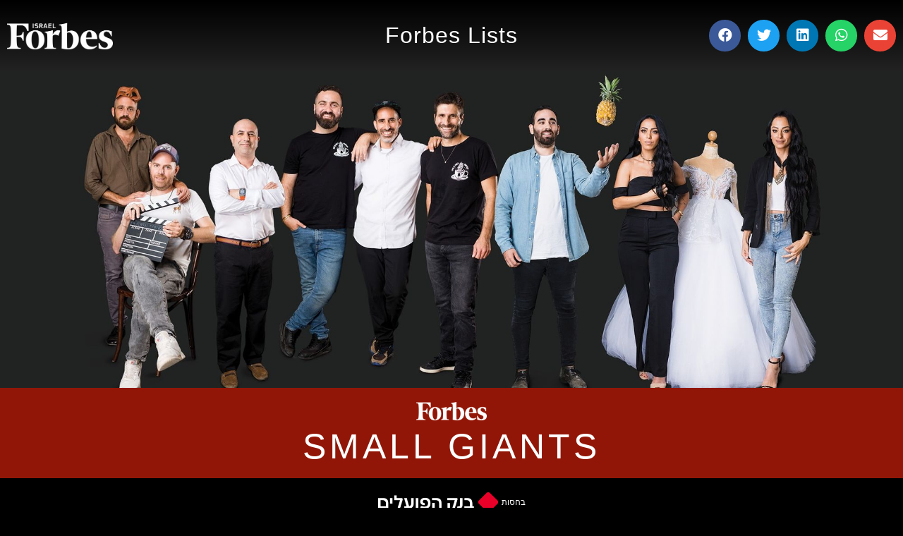

--- FILE ---
content_type: text/html; charset=UTF-8
request_url: https://forbes.co.il/lists/2020smallgiants/
body_size: 22039
content:
<!doctype html>
<html dir="rtl" lang="he-IL">
<head>
	<meta charset="UTF-8">
		<meta name="viewport" content="width=device-width, initial-scale=1">
	<link rel="profile" href="https://gmpg.org/xfn/11">
	<meta name='robots' content='index, follow, max-image-preview:large, max-snippet:-1, max-video-preview:-1' />

	<!-- This site is optimized with the Yoast SEO plugin v20.1 - https://yoast.com/wordpress/plugins/seo/ -->
	<title>Small Giants - Small Giants 2020</title>
	<meta name="description" content="משדר מיוחד https://youtu.be/LvA5MWm9blo עסקים קטנים, גדולים דירוגי פורבס עוסקים לרוב באנשים וחברות שהצליחו בגדול – מעשירי ישראל, דרך החברות היוניקורנס" />
	<link rel="canonical" href="https://forbes.co.il/lists/2020smallgiants/" />
	<meta property="og:locale" content="he_IL" />
	<meta property="og:type" content="website" />
	<meta property="og:title" content="Small Giants - Small Giants 2020" />
	<meta property="og:description" content="משדר מיוחד https://youtu.be/LvA5MWm9blo עסקים קטנים, גדולים דירוגי פורבס עוסקים לרוב באנשים וחברות שהצליחו בגדול – מעשירי ישראל, דרך החברות היוניקורנס" />
	<meta property="og:url" content="https://forbes.co.il/lists/2020smallgiants/" />
	<meta property="og:site_name" content="Small Giants 2020" />
	<meta property="article:modified_time" content="2021-11-03T12:08:27+00:00" />
	<meta property="og:image" content="https://forbes.co.il/lists/2020smallgiants/files/2020/09/forbes-israel-small-giants-2020.jpg" />
	<meta property="og:image:width" content="2000" />
	<meta property="og:image:height" content="1000" />
	<meta property="og:image:type" content="image/jpeg" />
	<meta name="twitter:card" content="summary_large_image" />
	<script type="application/ld+json" class="yoast-schema-graph">{"@context":"https://schema.org","@graph":[{"@type":"WebPage","@id":"https://forbes.co.il/lists/2020smallgiants/","url":"https://forbes.co.il/lists/2020smallgiants/","name":"Small Giants - Small Giants 2020","isPartOf":{"@id":"https://forbes.co.il/lists/2020smallgiants/#website"},"primaryImageOfPage":{"@id":"https://forbes.co.il/lists/2020smallgiants/#primaryimage"},"image":{"@id":"https://forbes.co.il/lists/2020smallgiants/#primaryimage"},"thumbnailUrl":"https://forbes.co.il/lists/2020smallgiants/files/2020/09/forbes-israel-small-giants-2020.jpg","datePublished":"2020-09-06T13:56:48+00:00","dateModified":"2021-11-03T12:08:27+00:00","description":"משדר מיוחד https://youtu.be/LvA5MWm9blo עסקים קטנים, גדולים דירוגי פורבס עוסקים לרוב באנשים וחברות שהצליחו בגדול – מעשירי ישראל, דרך החברות היוניקורנס","breadcrumb":{"@id":"https://forbes.co.il/lists/2020smallgiants/#breadcrumb"},"inLanguage":"he-IL","potentialAction":[{"@type":"ReadAction","target":["https://forbes.co.il/lists/2020smallgiants/"]}]},{"@type":"ImageObject","inLanguage":"he-IL","@id":"https://forbes.co.il/lists/2020smallgiants/#primaryimage","url":"https://forbes.co.il/lists/2020smallgiants/files/2020/09/forbes-israel-small-giants-2020.jpg","contentUrl":"https://forbes.co.il/lists/2020smallgiants/files/2020/09/forbes-israel-small-giants-2020.jpg","width":2000,"height":1000},{"@type":"BreadcrumbList","@id":"https://forbes.co.il/lists/2020smallgiants/#breadcrumb","itemListElement":[{"@type":"ListItem","position":1,"name":"Home"}]},{"@type":"WebSite","@id":"https://forbes.co.il/lists/2020smallgiants/#website","url":"https://forbes.co.il/lists/2020smallgiants/","name":"Small Giants 2020","description":" חדש - רשימות פורבס","potentialAction":[{"@type":"SearchAction","target":{"@type":"EntryPoint","urlTemplate":"https://forbes.co.il/lists/2020smallgiants/?s={search_term_string}"},"query-input":"required name=search_term_string"}],"inLanguage":"he-IL"}]}</script>
	<meta name="google-site-verification" content="jo6tP0qBZ-jlFHEwokqWj1rcFTjzQZaul4GKwiLRGAM" />
	<!-- / Yoast SEO plugin. -->


<link rel="alternate" type="application/rss+xml" title="Small Giants 2020 &laquo; פיד‏" href="https://forbes.co.il/lists/2020smallgiants/feed/" />
<link rel="alternate" type="application/rss+xml" title="Small Giants 2020 &laquo; פיד תגובות‏" href="https://forbes.co.il/lists/2020smallgiants/comments/feed/" />
<script type="text/javascript">
window._wpemojiSettings = {"baseUrl":"https:\/\/s.w.org\/images\/core\/emoji\/14.0.0\/72x72\/","ext":".png","svgUrl":"https:\/\/s.w.org\/images\/core\/emoji\/14.0.0\/svg\/","svgExt":".svg","source":{"wpemoji":"https:\/\/forbes.co.il\/lists\/2020smallgiants\/wp-includes\/js\/wp-emoji.js?ver=6.1.1","twemoji":"https:\/\/forbes.co.il\/lists\/2020smallgiants\/wp-includes\/js\/twemoji.js?ver=6.1.1"}};
/**
 * @output wp-includes/js/wp-emoji-loader.js
 */

( function( window, document, settings ) {
	var src, ready, ii, tests;

	// Create a canvas element for testing native browser support of emoji.
	var canvas = document.createElement( 'canvas' );
	var context = canvas.getContext && canvas.getContext( '2d' );

	/**
	 * Checks if two sets of Emoji characters render the same visually.
	 *
	 * @since 4.9.0
	 *
	 * @private
	 *
	 * @param {number[]} set1 Set of Emoji character codes.
	 * @param {number[]} set2 Set of Emoji character codes.
	 *
	 * @return {boolean} True if the two sets render the same.
	 */
	function emojiSetsRenderIdentically( set1, set2 ) {
		var stringFromCharCode = String.fromCharCode;

		// Cleanup from previous test.
		context.clearRect( 0, 0, canvas.width, canvas.height );
		context.fillText( stringFromCharCode.apply( this, set1 ), 0, 0 );
		var rendered1 = canvas.toDataURL();

		// Cleanup from previous test.
		context.clearRect( 0, 0, canvas.width, canvas.height );
		context.fillText( stringFromCharCode.apply( this, set2 ), 0, 0 );
		var rendered2 = canvas.toDataURL();

		return rendered1 === rendered2;
	}

	/**
	 * Detects if the browser supports rendering emoji or flag emoji.
	 *
	 * Flag emoji are a single glyph made of two characters, so some browsers
	 * (notably, Firefox OS X) don't support them.
	 *
	 * @since 4.2.0
	 *
	 * @private
	 *
	 * @param {string} type Whether to test for support of "flag" or "emoji".
	 *
	 * @return {boolean} True if the browser can render emoji, false if it cannot.
	 */
	function browserSupportsEmoji( type ) {
		var isIdentical;

		if ( ! context || ! context.fillText ) {
			return false;
		}

		/*
		 * Chrome on OS X added native emoji rendering in M41. Unfortunately,
		 * it doesn't work when the font is bolder than 500 weight. So, we
		 * check for bold rendering support to avoid invisible emoji in Chrome.
		 */
		context.textBaseline = 'top';
		context.font = '600 32px Arial';

		switch ( type ) {
			case 'flag':
				/*
				 * Test for Transgender flag compatibility. This flag is shortlisted for the Emoji 13 spec,
				 * but has landed in Twemoji early, so we can add support for it, too.
				 *
				 * To test for support, we try to render it, and compare the rendering to how it would look if
				 * the browser doesn't render it correctly (white flag emoji + transgender symbol).
				 */
				isIdentical = emojiSetsRenderIdentically(
					[ 0x1F3F3, 0xFE0F, 0x200D, 0x26A7, 0xFE0F ],
					[ 0x1F3F3, 0xFE0F, 0x200B, 0x26A7, 0xFE0F ]
				);

				if ( isIdentical ) {
					return false;
				}

				/*
				 * Test for UN flag compatibility. This is the least supported of the letter locale flags,
				 * so gives us an easy test for full support.
				 *
				 * To test for support, we try to render it, and compare the rendering to how it would look if
				 * the browser doesn't render it correctly ([U] + [N]).
				 */
				isIdentical = emojiSetsRenderIdentically(
					[ 0xD83C, 0xDDFA, 0xD83C, 0xDDF3 ],
					[ 0xD83C, 0xDDFA, 0x200B, 0xD83C, 0xDDF3 ]
				);

				if ( isIdentical ) {
					return false;
				}

				/*
				 * Test for English flag compatibility. England is a country in the United Kingdom, it
				 * does not have a two letter locale code but rather an five letter sub-division code.
				 *
				 * To test for support, we try to render it, and compare the rendering to how it would look if
				 * the browser doesn't render it correctly (black flag emoji + [G] + [B] + [E] + [N] + [G]).
				 */
				isIdentical = emojiSetsRenderIdentically(
					[ 0xD83C, 0xDFF4, 0xDB40, 0xDC67, 0xDB40, 0xDC62, 0xDB40, 0xDC65, 0xDB40, 0xDC6E, 0xDB40, 0xDC67, 0xDB40, 0xDC7F ],
					[ 0xD83C, 0xDFF4, 0x200B, 0xDB40, 0xDC67, 0x200B, 0xDB40, 0xDC62, 0x200B, 0xDB40, 0xDC65, 0x200B, 0xDB40, 0xDC6E, 0x200B, 0xDB40, 0xDC67, 0x200B, 0xDB40, 0xDC7F ]
				);

				return ! isIdentical;
			case 'emoji':
				/*
				 * Why can't we be friends? Everyone can now shake hands in emoji, regardless of skin tone!
				 *
				 * To test for Emoji 14.0 support, try to render a new emoji: Handshake: Light Skin Tone, Dark Skin Tone.
				 *
				 * The Handshake: Light Skin Tone, Dark Skin Tone emoji is a ZWJ sequence combining 🫱 Rightwards Hand,
				 * 🏻 Light Skin Tone, a Zero Width Joiner, 🫲 Leftwards Hand, and 🏿 Dark Skin Tone.
				 *
				 * 0x1FAF1 == Rightwards Hand
				 * 0x1F3FB == Light Skin Tone
				 * 0x200D == Zero-Width Joiner (ZWJ) that links the code points for the new emoji or
				 * 0x200B == Zero-Width Space (ZWS) that is rendered for clients not supporting the new emoji.
				 * 0x1FAF2 == Leftwards Hand
				 * 0x1F3FF == Dark Skin Tone.
				 *
				 * When updating this test for future Emoji releases, ensure that individual emoji that make up the
				 * sequence come from older emoji standards.
				 */
				isIdentical = emojiSetsRenderIdentically(
					[0x1FAF1, 0x1F3FB, 0x200D, 0x1FAF2, 0x1F3FF],
					[0x1FAF1, 0x1F3FB, 0x200B, 0x1FAF2, 0x1F3FF]
				);

				return ! isIdentical;
		}

		return false;
	}

	/**
	 * Adds a script to the head of the document.
	 *
	 * @ignore
	 *
	 * @since 4.2.0
	 *
	 * @param {Object} src The url where the script is located.
	 * @return {void}
	 */
	function addScript( src ) {
		var script = document.createElement( 'script' );

		script.src = src;
		script.defer = script.type = 'text/javascript';
		document.getElementsByTagName( 'head' )[0].appendChild( script );
	}

	tests = Array( 'flag', 'emoji' );

	settings.supports = {
		everything: true,
		everythingExceptFlag: true
	};

	/*
	 * Tests the browser support for flag emojis and other emojis, and adjusts the
	 * support settings accordingly.
	 */
	for( ii = 0; ii < tests.length; ii++ ) {
		settings.supports[ tests[ ii ] ] = browserSupportsEmoji( tests[ ii ] );

		settings.supports.everything = settings.supports.everything && settings.supports[ tests[ ii ] ];

		if ( 'flag' !== tests[ ii ] ) {
			settings.supports.everythingExceptFlag = settings.supports.everythingExceptFlag && settings.supports[ tests[ ii ] ];
		}
	}

	settings.supports.everythingExceptFlag = settings.supports.everythingExceptFlag && ! settings.supports.flag;

	// Sets DOMReady to false and assigns a ready function to settings.
	settings.DOMReady = false;
	settings.readyCallback = function() {
		settings.DOMReady = true;
	};

	// When the browser can not render everything we need to load a polyfill.
	if ( ! settings.supports.everything ) {
		ready = function() {
			settings.readyCallback();
		};

		/*
		 * Cross-browser version of adding a dom ready event.
		 */
		if ( document.addEventListener ) {
			document.addEventListener( 'DOMContentLoaded', ready, false );
			window.addEventListener( 'load', ready, false );
		} else {
			window.attachEvent( 'onload', ready );
			document.attachEvent( 'onreadystatechange', function() {
				if ( 'complete' === document.readyState ) {
					settings.readyCallback();
				}
			} );
		}

		src = settings.source || {};

		if ( src.concatemoji ) {
			addScript( src.concatemoji );
		} else if ( src.wpemoji && src.twemoji ) {
			addScript( src.twemoji );
			addScript( src.wpemoji );
		}
	}

} )( window, document, window._wpemojiSettings );
</script>
<style type="text/css">
img.wp-smiley,
img.emoji {
	display: inline !important;
	border: none !important;
	box-shadow: none !important;
	height: 1em !important;
	width: 1em !important;
	margin: 0 0.07em !important;
	vertical-align: -0.1em !important;
	background: none !important;
	padding: 0 !important;
}
</style>
	<link rel='stylesheet' id='wp-block-library-rtl-css' href='https://forbes.co.il/lists/2020smallgiants/wp-includes/css/dist/block-library/style-rtl.css?ver=6.1.1' type='text/css' media='all' />
<link rel='stylesheet' id='classic-theme-styles-css' href='https://forbes.co.il/lists/2020smallgiants/wp-includes/css/classic-themes.css?ver=1' type='text/css' media='all' />
<style id='global-styles-inline-css' type='text/css'>
body{--wp--preset--color--black: #000000;--wp--preset--color--cyan-bluish-gray: #abb8c3;--wp--preset--color--white: #ffffff;--wp--preset--color--pale-pink: #f78da7;--wp--preset--color--vivid-red: #cf2e2e;--wp--preset--color--luminous-vivid-orange: #ff6900;--wp--preset--color--luminous-vivid-amber: #fcb900;--wp--preset--color--light-green-cyan: #7bdcb5;--wp--preset--color--vivid-green-cyan: #00d084;--wp--preset--color--pale-cyan-blue: #8ed1fc;--wp--preset--color--vivid-cyan-blue: #0693e3;--wp--preset--color--vivid-purple: #9b51e0;--wp--preset--gradient--vivid-cyan-blue-to-vivid-purple: linear-gradient(135deg,rgba(6,147,227,1) 0%,rgb(155,81,224) 100%);--wp--preset--gradient--light-green-cyan-to-vivid-green-cyan: linear-gradient(135deg,rgb(122,220,180) 0%,rgb(0,208,130) 100%);--wp--preset--gradient--luminous-vivid-amber-to-luminous-vivid-orange: linear-gradient(135deg,rgba(252,185,0,1) 0%,rgba(255,105,0,1) 100%);--wp--preset--gradient--luminous-vivid-orange-to-vivid-red: linear-gradient(135deg,rgba(255,105,0,1) 0%,rgb(207,46,46) 100%);--wp--preset--gradient--very-light-gray-to-cyan-bluish-gray: linear-gradient(135deg,rgb(238,238,238) 0%,rgb(169,184,195) 100%);--wp--preset--gradient--cool-to-warm-spectrum: linear-gradient(135deg,rgb(74,234,220) 0%,rgb(151,120,209) 20%,rgb(207,42,186) 40%,rgb(238,44,130) 60%,rgb(251,105,98) 80%,rgb(254,248,76) 100%);--wp--preset--gradient--blush-light-purple: linear-gradient(135deg,rgb(255,206,236) 0%,rgb(152,150,240) 100%);--wp--preset--gradient--blush-bordeaux: linear-gradient(135deg,rgb(254,205,165) 0%,rgb(254,45,45) 50%,rgb(107,0,62) 100%);--wp--preset--gradient--luminous-dusk: linear-gradient(135deg,rgb(255,203,112) 0%,rgb(199,81,192) 50%,rgb(65,88,208) 100%);--wp--preset--gradient--pale-ocean: linear-gradient(135deg,rgb(255,245,203) 0%,rgb(182,227,212) 50%,rgb(51,167,181) 100%);--wp--preset--gradient--electric-grass: linear-gradient(135deg,rgb(202,248,128) 0%,rgb(113,206,126) 100%);--wp--preset--gradient--midnight: linear-gradient(135deg,rgb(2,3,129) 0%,rgb(40,116,252) 100%);--wp--preset--duotone--dark-grayscale: url('#wp-duotone-dark-grayscale');--wp--preset--duotone--grayscale: url('#wp-duotone-grayscale');--wp--preset--duotone--purple-yellow: url('#wp-duotone-purple-yellow');--wp--preset--duotone--blue-red: url('#wp-duotone-blue-red');--wp--preset--duotone--midnight: url('#wp-duotone-midnight');--wp--preset--duotone--magenta-yellow: url('#wp-duotone-magenta-yellow');--wp--preset--duotone--purple-green: url('#wp-duotone-purple-green');--wp--preset--duotone--blue-orange: url('#wp-duotone-blue-orange');--wp--preset--font-size--small: 13px;--wp--preset--font-size--medium: 20px;--wp--preset--font-size--large: 36px;--wp--preset--font-size--x-large: 42px;--wp--preset--spacing--20: 0.44rem;--wp--preset--spacing--30: 0.67rem;--wp--preset--spacing--40: 1rem;--wp--preset--spacing--50: 1.5rem;--wp--preset--spacing--60: 2.25rem;--wp--preset--spacing--70: 3.38rem;--wp--preset--spacing--80: 5.06rem;}:where(.is-layout-flex){gap: 0.5em;}body .is-layout-flow > .alignleft{float: left;margin-inline-start: 0;margin-inline-end: 2em;}body .is-layout-flow > .alignright{float: right;margin-inline-start: 2em;margin-inline-end: 0;}body .is-layout-flow > .aligncenter{margin-left: auto !important;margin-right: auto !important;}body .is-layout-constrained > .alignleft{float: left;margin-inline-start: 0;margin-inline-end: 2em;}body .is-layout-constrained > .alignright{float: right;margin-inline-start: 2em;margin-inline-end: 0;}body .is-layout-constrained > .aligncenter{margin-left: auto !important;margin-right: auto !important;}body .is-layout-constrained > :where(:not(.alignleft):not(.alignright):not(.alignfull)){max-width: var(--wp--style--global--content-size);margin-left: auto !important;margin-right: auto !important;}body .is-layout-constrained > .alignwide{max-width: var(--wp--style--global--wide-size);}body .is-layout-flex{display: flex;}body .is-layout-flex{flex-wrap: wrap;align-items: center;}body .is-layout-flex > *{margin: 0;}:where(.wp-block-columns.is-layout-flex){gap: 2em;}.has-black-color{color: var(--wp--preset--color--black) !important;}.has-cyan-bluish-gray-color{color: var(--wp--preset--color--cyan-bluish-gray) !important;}.has-white-color{color: var(--wp--preset--color--white) !important;}.has-pale-pink-color{color: var(--wp--preset--color--pale-pink) !important;}.has-vivid-red-color{color: var(--wp--preset--color--vivid-red) !important;}.has-luminous-vivid-orange-color{color: var(--wp--preset--color--luminous-vivid-orange) !important;}.has-luminous-vivid-amber-color{color: var(--wp--preset--color--luminous-vivid-amber) !important;}.has-light-green-cyan-color{color: var(--wp--preset--color--light-green-cyan) !important;}.has-vivid-green-cyan-color{color: var(--wp--preset--color--vivid-green-cyan) !important;}.has-pale-cyan-blue-color{color: var(--wp--preset--color--pale-cyan-blue) !important;}.has-vivid-cyan-blue-color{color: var(--wp--preset--color--vivid-cyan-blue) !important;}.has-vivid-purple-color{color: var(--wp--preset--color--vivid-purple) !important;}.has-black-background-color{background-color: var(--wp--preset--color--black) !important;}.has-cyan-bluish-gray-background-color{background-color: var(--wp--preset--color--cyan-bluish-gray) !important;}.has-white-background-color{background-color: var(--wp--preset--color--white) !important;}.has-pale-pink-background-color{background-color: var(--wp--preset--color--pale-pink) !important;}.has-vivid-red-background-color{background-color: var(--wp--preset--color--vivid-red) !important;}.has-luminous-vivid-orange-background-color{background-color: var(--wp--preset--color--luminous-vivid-orange) !important;}.has-luminous-vivid-amber-background-color{background-color: var(--wp--preset--color--luminous-vivid-amber) !important;}.has-light-green-cyan-background-color{background-color: var(--wp--preset--color--light-green-cyan) !important;}.has-vivid-green-cyan-background-color{background-color: var(--wp--preset--color--vivid-green-cyan) !important;}.has-pale-cyan-blue-background-color{background-color: var(--wp--preset--color--pale-cyan-blue) !important;}.has-vivid-cyan-blue-background-color{background-color: var(--wp--preset--color--vivid-cyan-blue) !important;}.has-vivid-purple-background-color{background-color: var(--wp--preset--color--vivid-purple) !important;}.has-black-border-color{border-color: var(--wp--preset--color--black) !important;}.has-cyan-bluish-gray-border-color{border-color: var(--wp--preset--color--cyan-bluish-gray) !important;}.has-white-border-color{border-color: var(--wp--preset--color--white) !important;}.has-pale-pink-border-color{border-color: var(--wp--preset--color--pale-pink) !important;}.has-vivid-red-border-color{border-color: var(--wp--preset--color--vivid-red) !important;}.has-luminous-vivid-orange-border-color{border-color: var(--wp--preset--color--luminous-vivid-orange) !important;}.has-luminous-vivid-amber-border-color{border-color: var(--wp--preset--color--luminous-vivid-amber) !important;}.has-light-green-cyan-border-color{border-color: var(--wp--preset--color--light-green-cyan) !important;}.has-vivid-green-cyan-border-color{border-color: var(--wp--preset--color--vivid-green-cyan) !important;}.has-pale-cyan-blue-border-color{border-color: var(--wp--preset--color--pale-cyan-blue) !important;}.has-vivid-cyan-blue-border-color{border-color: var(--wp--preset--color--vivid-cyan-blue) !important;}.has-vivid-purple-border-color{border-color: var(--wp--preset--color--vivid-purple) !important;}.has-vivid-cyan-blue-to-vivid-purple-gradient-background{background: var(--wp--preset--gradient--vivid-cyan-blue-to-vivid-purple) !important;}.has-light-green-cyan-to-vivid-green-cyan-gradient-background{background: var(--wp--preset--gradient--light-green-cyan-to-vivid-green-cyan) !important;}.has-luminous-vivid-amber-to-luminous-vivid-orange-gradient-background{background: var(--wp--preset--gradient--luminous-vivid-amber-to-luminous-vivid-orange) !important;}.has-luminous-vivid-orange-to-vivid-red-gradient-background{background: var(--wp--preset--gradient--luminous-vivid-orange-to-vivid-red) !important;}.has-very-light-gray-to-cyan-bluish-gray-gradient-background{background: var(--wp--preset--gradient--very-light-gray-to-cyan-bluish-gray) !important;}.has-cool-to-warm-spectrum-gradient-background{background: var(--wp--preset--gradient--cool-to-warm-spectrum) !important;}.has-blush-light-purple-gradient-background{background: var(--wp--preset--gradient--blush-light-purple) !important;}.has-blush-bordeaux-gradient-background{background: var(--wp--preset--gradient--blush-bordeaux) !important;}.has-luminous-dusk-gradient-background{background: var(--wp--preset--gradient--luminous-dusk) !important;}.has-pale-ocean-gradient-background{background: var(--wp--preset--gradient--pale-ocean) !important;}.has-electric-grass-gradient-background{background: var(--wp--preset--gradient--electric-grass) !important;}.has-midnight-gradient-background{background: var(--wp--preset--gradient--midnight) !important;}.has-small-font-size{font-size: var(--wp--preset--font-size--small) !important;}.has-medium-font-size{font-size: var(--wp--preset--font-size--medium) !important;}.has-large-font-size{font-size: var(--wp--preset--font-size--large) !important;}.has-x-large-font-size{font-size: var(--wp--preset--font-size--x-large) !important;}
.wp-block-navigation a:where(:not(.wp-element-button)){color: inherit;}
:where(.wp-block-columns.is-layout-flex){gap: 2em;}
.wp-block-pullquote{font-size: 1.5em;line-height: 1.6;}
</style>
<link rel='stylesheet' id='hello-elementor-theme-style-css' href='https://forbes.co.il/lists/2020smallgiants/wp-content/themes/hello-elementor/theme.css?ver=2.3.1' type='text/css' media='all' />
<link rel='stylesheet' id='hello-elementor-child-style-css' href='https://forbes.co.il/lists/2020smallgiants/wp-content/themes/forbes-lists/style.css?ver=1.0.0' type='text/css' media='all' />
<link rel='stylesheet' id='hello-elementor-css' href='https://forbes.co.il/lists/2020smallgiants/wp-content/themes/hello-elementor/style.css?ver=2.3.1' type='text/css' media='all' />
<link rel='stylesheet' id='elementor-icons-css' href='https://forbes.co.il/lists/2020smallgiants/wp-content/plugins/elementor/assets/lib/eicons/css/elementor-icons.css?ver=5.6.2' type='text/css' media='all' />
<link rel='stylesheet' id='elementor-animations-css' href='https://forbes.co.il/lists/2020smallgiants/wp-content/plugins/elementor/assets/lib/animations/animations.min.css?ver=2.9.9' type='text/css' media='all' />
<link rel='stylesheet' id='elementor-frontend-css' href='https://forbes.co.il/lists/2020smallgiants/wp-content/plugins/elementor/assets/css/frontend-rtl.css?ver=2.9.9' type='text/css' media='all' />
<link rel='stylesheet' id='elementor-pro-css' href='https://forbes.co.il/lists/2020smallgiants/wp-content/plugins/elementor-pro/assets/css/frontend-rtl.css?ver=2.10.3' type='text/css' media='all' />
<link rel='stylesheet' id='elementor-post-38-css' href='https://forbes.co.il/lists/2020smallgiants/files/elementor/css/post-38.css?ver=1600181911' type='text/css' media='all' />
<link rel='stylesheet' id='elementor-post-2-css' href='https://forbes.co.il/lists/2020smallgiants/files/elementor/css/post-2.css?ver=1600525922' type='text/css' media='all' />
<link rel='stylesheet' id='elementor-post-9-css' href='https://forbes.co.il/lists/2020smallgiants/files/elementor/css/post-9.css?ver=1600775077' type='text/css' media='all' />
<link rel='stylesheet' id='elementor-post-16-css' href='https://forbes.co.il/lists/2020smallgiants/files/elementor/css/post-16.css?ver=1600037303' type='text/css' media='all' />
<link rel="https://api.w.org/" href="https://forbes.co.il/lists/2020smallgiants/wp-json/" /><link rel="alternate" type="application/json" href="https://forbes.co.il/lists/2020smallgiants/wp-json/wp/v2/pages/2" /><link rel="EditURI" type="application/rsd+xml" title="RSD" href="https://forbes.co.il/lists/2020smallgiants/xmlrpc.php?rsd" />
<link rel="wlwmanifest" type="application/wlwmanifest+xml" href="https://forbes.co.il/lists/2020smallgiants/wp-includes/wlwmanifest.xml" />
<meta name="generator" content="WordPress 6.1.1" />
<link rel='shortlink' href='https://forbes.co.il/lists/2020smallgiants/' />
<link rel="alternate" type="application/json+oembed" href="https://forbes.co.il/lists/2020smallgiants/wp-json/oembed/1.0/embed?url=https%3A%2F%2Fforbes.co.il%2Flists%2F2020smallgiants%2F" />
<link rel="alternate" type="text/xml+oembed" href="https://forbes.co.il/lists/2020smallgiants/wp-json/oembed/1.0/embed?url=https%3A%2F%2Fforbes.co.il%2Flists%2F2020smallgiants%2F&#038;format=xml" />
<!-- Google Tag Manager -->
<script>(function(w,d,s,l,i){w[l]=w[l]||[];w[l].push({'gtm.start':
new Date().getTime(),event:'gtm.js'});var f=d.getElementsByTagName(s)[0],
j=d.createElement(s),dl=l!='dataLayer'?'&l='+l:'';j.async=true;j.src=
'https://www.googletagmanager.com/gtm.js?id='+i+dl;f.parentNode.insertBefore(j,f);
})(window,document,'script','dataLayer','GTM-WJB5V2N');</script>
<!-- End Google Tag Manager --><link rel="icon" href="https://forbes.co.il/lists/2020smallgiants/files/2020/09/forbes-favicon-150x150.png" sizes="32x32" />
<link rel="icon" href="https://forbes.co.il/lists/2020smallgiants/files/2020/09/forbes-favicon-300x300.png" sizes="192x192" />
<link rel="apple-touch-icon" href="https://forbes.co.il/lists/2020smallgiants/files/2020/09/forbes-favicon-300x300.png" />
<meta name="msapplication-TileImage" content="https://forbes.co.il/lists/2020smallgiants/files/2020/09/forbes-favicon-300x300.png" />
</head>
<body class="rtl home page-template page-template-elementor_header_footer page page-id-2 elementor-default elementor-template-full-width elementor-kit-38 elementor-page elementor-page-2">


	<svg
		xmlns="http://www.w3.org/2000/svg"
		viewBox="0 0 0 0"
		width="0"
		height="0"
		focusable="false"
		role="none"
		style="visibility: hidden; position: absolute; left: -9999px; overflow: hidden;"
	>
		<defs>
			<filter id="wp-duotone-dark-grayscale">
				<feColorMatrix
					color-interpolation-filters="sRGB"
					type="matrix"
					values="
						.299 .587 .114 0 0
						.299 .587 .114 0 0
						.299 .587 .114 0 0
						.299 .587 .114 0 0
					"
				/>
				<feComponentTransfer color-interpolation-filters="sRGB" >
					<feFuncR type="table" tableValues="0 0.49803921568627" />
					<feFuncG type="table" tableValues="0 0.49803921568627" />
					<feFuncB type="table" tableValues="0 0.49803921568627" />
					<feFuncA type="table" tableValues="1 1" />
				</feComponentTransfer>
				<feComposite in2="SourceGraphic" operator="in" />
			</filter>
		</defs>
	</svg>

	
	<svg
		xmlns="http://www.w3.org/2000/svg"
		viewBox="0 0 0 0"
		width="0"
		height="0"
		focusable="false"
		role="none"
		style="visibility: hidden; position: absolute; left: -9999px; overflow: hidden;"
	>
		<defs>
			<filter id="wp-duotone-grayscale">
				<feColorMatrix
					color-interpolation-filters="sRGB"
					type="matrix"
					values="
						.299 .587 .114 0 0
						.299 .587 .114 0 0
						.299 .587 .114 0 0
						.299 .587 .114 0 0
					"
				/>
				<feComponentTransfer color-interpolation-filters="sRGB" >
					<feFuncR type="table" tableValues="0 1" />
					<feFuncG type="table" tableValues="0 1" />
					<feFuncB type="table" tableValues="0 1" />
					<feFuncA type="table" tableValues="1 1" />
				</feComponentTransfer>
				<feComposite in2="SourceGraphic" operator="in" />
			</filter>
		</defs>
	</svg>

	
	<svg
		xmlns="http://www.w3.org/2000/svg"
		viewBox="0 0 0 0"
		width="0"
		height="0"
		focusable="false"
		role="none"
		style="visibility: hidden; position: absolute; left: -9999px; overflow: hidden;"
	>
		<defs>
			<filter id="wp-duotone-purple-yellow">
				<feColorMatrix
					color-interpolation-filters="sRGB"
					type="matrix"
					values="
						.299 .587 .114 0 0
						.299 .587 .114 0 0
						.299 .587 .114 0 0
						.299 .587 .114 0 0
					"
				/>
				<feComponentTransfer color-interpolation-filters="sRGB" >
					<feFuncR type="table" tableValues="0.54901960784314 0.98823529411765" />
					<feFuncG type="table" tableValues="0 1" />
					<feFuncB type="table" tableValues="0.71764705882353 0.25490196078431" />
					<feFuncA type="table" tableValues="1 1" />
				</feComponentTransfer>
				<feComposite in2="SourceGraphic" operator="in" />
			</filter>
		</defs>
	</svg>

	
	<svg
		xmlns="http://www.w3.org/2000/svg"
		viewBox="0 0 0 0"
		width="0"
		height="0"
		focusable="false"
		role="none"
		style="visibility: hidden; position: absolute; left: -9999px; overflow: hidden;"
	>
		<defs>
			<filter id="wp-duotone-blue-red">
				<feColorMatrix
					color-interpolation-filters="sRGB"
					type="matrix"
					values="
						.299 .587 .114 0 0
						.299 .587 .114 0 0
						.299 .587 .114 0 0
						.299 .587 .114 0 0
					"
				/>
				<feComponentTransfer color-interpolation-filters="sRGB" >
					<feFuncR type="table" tableValues="0 1" />
					<feFuncG type="table" tableValues="0 0.27843137254902" />
					<feFuncB type="table" tableValues="0.5921568627451 0.27843137254902" />
					<feFuncA type="table" tableValues="1 1" />
				</feComponentTransfer>
				<feComposite in2="SourceGraphic" operator="in" />
			</filter>
		</defs>
	</svg>

	
	<svg
		xmlns="http://www.w3.org/2000/svg"
		viewBox="0 0 0 0"
		width="0"
		height="0"
		focusable="false"
		role="none"
		style="visibility: hidden; position: absolute; left: -9999px; overflow: hidden;"
	>
		<defs>
			<filter id="wp-duotone-midnight">
				<feColorMatrix
					color-interpolation-filters="sRGB"
					type="matrix"
					values="
						.299 .587 .114 0 0
						.299 .587 .114 0 0
						.299 .587 .114 0 0
						.299 .587 .114 0 0
					"
				/>
				<feComponentTransfer color-interpolation-filters="sRGB" >
					<feFuncR type="table" tableValues="0 0" />
					<feFuncG type="table" tableValues="0 0.64705882352941" />
					<feFuncB type="table" tableValues="0 1" />
					<feFuncA type="table" tableValues="1 1" />
				</feComponentTransfer>
				<feComposite in2="SourceGraphic" operator="in" />
			</filter>
		</defs>
	</svg>

	
	<svg
		xmlns="http://www.w3.org/2000/svg"
		viewBox="0 0 0 0"
		width="0"
		height="0"
		focusable="false"
		role="none"
		style="visibility: hidden; position: absolute; left: -9999px; overflow: hidden;"
	>
		<defs>
			<filter id="wp-duotone-magenta-yellow">
				<feColorMatrix
					color-interpolation-filters="sRGB"
					type="matrix"
					values="
						.299 .587 .114 0 0
						.299 .587 .114 0 0
						.299 .587 .114 0 0
						.299 .587 .114 0 0
					"
				/>
				<feComponentTransfer color-interpolation-filters="sRGB" >
					<feFuncR type="table" tableValues="0.78039215686275 1" />
					<feFuncG type="table" tableValues="0 0.94901960784314" />
					<feFuncB type="table" tableValues="0.35294117647059 0.47058823529412" />
					<feFuncA type="table" tableValues="1 1" />
				</feComponentTransfer>
				<feComposite in2="SourceGraphic" operator="in" />
			</filter>
		</defs>
	</svg>

	
	<svg
		xmlns="http://www.w3.org/2000/svg"
		viewBox="0 0 0 0"
		width="0"
		height="0"
		focusable="false"
		role="none"
		style="visibility: hidden; position: absolute; left: -9999px; overflow: hidden;"
	>
		<defs>
			<filter id="wp-duotone-purple-green">
				<feColorMatrix
					color-interpolation-filters="sRGB"
					type="matrix"
					values="
						.299 .587 .114 0 0
						.299 .587 .114 0 0
						.299 .587 .114 0 0
						.299 .587 .114 0 0
					"
				/>
				<feComponentTransfer color-interpolation-filters="sRGB" >
					<feFuncR type="table" tableValues="0.65098039215686 0.40392156862745" />
					<feFuncG type="table" tableValues="0 1" />
					<feFuncB type="table" tableValues="0.44705882352941 0.4" />
					<feFuncA type="table" tableValues="1 1" />
				</feComponentTransfer>
				<feComposite in2="SourceGraphic" operator="in" />
			</filter>
		</defs>
	</svg>

	
	<svg
		xmlns="http://www.w3.org/2000/svg"
		viewBox="0 0 0 0"
		width="0"
		height="0"
		focusable="false"
		role="none"
		style="visibility: hidden; position: absolute; left: -9999px; overflow: hidden;"
	>
		<defs>
			<filter id="wp-duotone-blue-orange">
				<feColorMatrix
					color-interpolation-filters="sRGB"
					type="matrix"
					values="
						.299 .587 .114 0 0
						.299 .587 .114 0 0
						.299 .587 .114 0 0
						.299 .587 .114 0 0
					"
				/>
				<feComponentTransfer color-interpolation-filters="sRGB" >
					<feFuncR type="table" tableValues="0.098039215686275 1" />
					<feFuncG type="table" tableValues="0 0.66274509803922" />
					<feFuncB type="table" tableValues="0.84705882352941 0.41960784313725" />
					<feFuncA type="table" tableValues="1 1" />
				</feComponentTransfer>
				<feComposite in2="SourceGraphic" operator="in" />
			</filter>
		</defs>
	</svg>

			<header data-elementor-type="header" data-elementor-id="9" class="elementor elementor-9 elementor-location-header" data-elementor-settings="[]">
		<div class="elementor-inner">
			<div class="elementor-section-wrap">
						<section class="elementor-element elementor-element-47e3505 elementor-section-full_width elementor-section-content-middle elementor-section-height-default elementor-section-height-default elementor-section elementor-top-section" data-id="47e3505" data-element_type="section" data-settings="{&quot;background_background&quot;:&quot;gradient&quot;}">
						<div class="elementor-container elementor-column-gap-default">
				<div class="elementor-row">
				<div class="elementor-element elementor-element-b02b87d elementor-column elementor-col-33 elementor-top-column" data-id="b02b87d" data-element_type="column">
			<div class="elementor-column-wrap  elementor-element-populated">
					<div class="elementor-widget-wrap">
				<div class="elementor-element elementor-element-f6f9200 elementor-share-buttons--view-icon elementor-share-buttons--skin-flat elementor-share-buttons--shape-circle elementor-grid-mobile-0 elementor-share-buttons--align-right elementor-grid-tablet-5 elementor-share-buttons-mobile--align-center elementor-grid-0 elementor-share-buttons--color-official elementor-widget elementor-widget-share-buttons" data-id="f6f9200" data-element_type="widget" data-widget_type="share-buttons.default">
				<div class="elementor-widget-container">
					<div class="elementor-grid">
							<div class="elementor-grid-item">
					<div class="elementor-share-btn elementor-share-btn_email">
													<span class="elementor-share-btn__icon">
								<i class="fas fa-envelope" aria-hidden="true"></i>
								<span class="elementor-screen-only">שיתוף ב email</span>
							</span>
																	</div>
				</div>
								<div class="elementor-grid-item">
					<div class="elementor-share-btn elementor-share-btn_whatsapp">
													<span class="elementor-share-btn__icon">
								<i class="fab fa-whatsapp" aria-hidden="true"></i>
								<span class="elementor-screen-only">שיתוף ב whatsapp</span>
							</span>
																	</div>
				</div>
								<div class="elementor-grid-item">
					<div class="elementor-share-btn elementor-share-btn_linkedin">
													<span class="elementor-share-btn__icon">
								<i class="fab fa-linkedin" aria-hidden="true"></i>
								<span class="elementor-screen-only">שיתוף ב linkedin</span>
							</span>
																	</div>
				</div>
								<div class="elementor-grid-item">
					<div class="elementor-share-btn elementor-share-btn_twitter">
													<span class="elementor-share-btn__icon">
								<i class="fab fa-twitter" aria-hidden="true"></i>
								<span class="elementor-screen-only">שיתוף ב twitter</span>
							</span>
																	</div>
				</div>
								<div class="elementor-grid-item">
					<div class="elementor-share-btn elementor-share-btn_facebook">
													<span class="elementor-share-btn__icon">
								<i class="fab fa-facebook" aria-hidden="true"></i>
								<span class="elementor-screen-only">שיתוף ב facebook</span>
							</span>
																	</div>
				</div>
						</div>
				</div>
				</div>
						</div>
			</div>
		</div>
				<div class="elementor-element elementor-element-350b2ae elementor-column elementor-col-33 elementor-top-column" data-id="350b2ae" data-element_type="column">
			<div class="elementor-column-wrap  elementor-element-populated">
					<div class="elementor-widget-wrap">
				<div class="elementor-element elementor-element-c2f8680 elementor-widget elementor-widget-heading" data-id="c2f8680" data-element_type="widget" data-widget_type="heading.default">
				<div class="elementor-widget-container">
			<div class="elementor-heading-title elementor-size-default"><a href="https://forbes.co.il/lists/"><span>Forbes</span> Lists</a></div>		</div>
				</div>
						</div>
			</div>
		</div>
				<div class="elementor-element elementor-element-c8cf527 elementor-column elementor-col-33 elementor-top-column" data-id="c8cf527" data-element_type="column">
			<div class="elementor-column-wrap  elementor-element-populated">
					<div class="elementor-widget-wrap">
				<div class="elementor-element elementor-element-1f82282 elementor-widget elementor-widget-image" data-id="1f82282" data-element_type="widget" data-widget_type="image.default">
				<div class="elementor-widget-container">
					<div class="elementor-image">
											<a href="https://forbes.co.il/" target="_blank">
							<img width="1713" height="461" src="https://forbes.co.il/lists/2020smallgiants/files/2020/09/forbes-israel-logo.png" class="attachment-full size-full" alt="לוגו פורבס ישראל" decoding="async" loading="lazy" srcset="https://forbes.co.il/lists/2020smallgiants/files/2020/09/forbes-israel-logo.png 1713w, https://forbes.co.il/lists/2020smallgiants/files/2020/09/forbes-israel-logo-300x81.png 300w, https://forbes.co.il/lists/2020smallgiants/files/2020/09/forbes-israel-logo-1024x276.png 1024w, https://forbes.co.il/lists/2020smallgiants/files/2020/09/forbes-israel-logo-768x207.png 768w, https://forbes.co.il/lists/2020smallgiants/files/2020/09/forbes-israel-logo-1536x413.png 1536w" sizes="(max-width: 1713px) 100vw, 1713px" />								</a>
											</div>
				</div>
				</div>
						</div>
			</div>
		</div>
						</div>
			</div>
		</section>
				<section class="elementor-element elementor-element-07dc5f1 elementor-section-height-min-height elementor-section-items-stretch elementor-section-boxed elementor-section-height-default elementor-section elementor-top-section" data-id="07dc5f1" data-element_type="section" data-settings="{&quot;background_background&quot;:&quot;classic&quot;}">
						<div class="elementor-container elementor-column-gap-default">
				<div class="elementor-row">
				<div class="elementor-element elementor-element-6cd7563 elementor-column elementor-col-100 elementor-top-column" data-id="6cd7563" data-element_type="column">
			<div class="elementor-column-wrap">
					<div class="elementor-widget-wrap">
						</div>
			</div>
		</div>
						</div>
			</div>
		</section>
				<section class="elementor-element elementor-element-2158e77 elementor-section-full_width elementor-section-content-middle elementor-section-height-default elementor-section-height-default elementor-section elementor-top-section" data-id="2158e77" data-element_type="section" data-settings="{&quot;background_background&quot;:&quot;classic&quot;}">
						<div class="elementor-container elementor-column-gap-wide">
				<div class="elementor-row">
				<div class="elementor-element elementor-element-e51fa92 elementor-column elementor-col-100 elementor-top-column" data-id="e51fa92" data-element_type="column">
			<div class="elementor-column-wrap  elementor-element-populated">
					<div class="elementor-widget-wrap">
				<div class="elementor-element elementor-element-0c88292 elementor-widget elementor-widget-image" data-id="0c88292" data-element_type="widget" data-widget_type="image.default">
				<div class="elementor-widget-container">
					<div class="elementor-image">
											<a href="https://forbes.co.il/lists/2020smallgiants/">
							<img width="300" height="78" src="https://forbes.co.il/lists/2020smallgiants/files/2020/09/forbes-300x78.png" class="attachment-medium size-medium" alt="" decoding="async" loading="lazy" srcset="https://forbes.co.il/lists/2020smallgiants/files/2020/09/forbes-300x78.png 300w, https://forbes.co.il/lists/2020smallgiants/files/2020/09/forbes-1024x265.png 1024w, https://forbes.co.il/lists/2020smallgiants/files/2020/09/forbes-768x199.png 768w, https://forbes.co.il/lists/2020smallgiants/files/2020/09/forbes-1536x398.png 1536w, https://forbes.co.il/lists/2020smallgiants/files/2020/09/forbes.png 1990w" sizes="(max-width: 300px) 100vw, 300px" />								</a>
											</div>
				</div>
				</div>
				<div class="elementor-element elementor-element-43cddfe elementor-widget elementor-widget-heading" data-id="43cddfe" data-element_type="widget" data-widget_type="heading.default">
				<div class="elementor-widget-container">
			<div class="elementor-heading-title elementor-size-default"><a href="https://forbes.co.il/lists/2020smallgiants/">Small Giants</a></div>		</div>
				</div>
						</div>
			</div>
		</div>
						</div>
			</div>
		</section>
				<section class="elementor-element elementor-element-3a24907 elementor-section-boxed elementor-section-height-default elementor-section-height-default elementor-section elementor-top-section" data-id="3a24907" data-element_type="section">
						<div class="elementor-container elementor-column-gap-wide">
				<div class="elementor-row">
				<div class="elementor-element elementor-element-597509a elementor-column elementor-col-100 elementor-top-column" data-id="597509a" data-element_type="column">
			<div class="elementor-column-wrap  elementor-element-populated">
					<div class="elementor-widget-wrap">
				<div class="elementor-element elementor-element-616bd3e elementor-widget__width-auto elementor-widget elementor-widget-heading" data-id="616bd3e" data-element_type="widget" data-widget_type="heading.default">
				<div class="elementor-widget-container">
			<div class="elementor-heading-title elementor-size-default">בחסות</div>		</div>
				</div>
				<div class="elementor-element elementor-element-243d3ef elementor-widget__width-auto elementor-widget elementor-widget-image" data-id="243d3ef" data-element_type="widget" data-widget_type="image.default">
				<div class="elementor-widget-container">
					<div class="elementor-image">
										<img width="300" height="50" src="https://forbes.co.il/lists/2020smallgiants/files/2020/09/bank-hapoalim-logo-300x50.png" class="attachment-medium size-medium" alt="" decoding="async" loading="lazy" srcset="https://forbes.co.il/lists/2020smallgiants/files/2020/09/bank-hapoalim-logo-300x50.png 300w, https://forbes.co.il/lists/2020smallgiants/files/2020/09/bank-hapoalim-logo.png 534w" sizes="(max-width: 300px) 100vw, 300px" />											</div>
				</div>
				</div>
						</div>
			</div>
		</div>
						</div>
			</div>
		</section>
					</div>
		</div>
		</header>
				<div data-elementor-type="wp-page" data-elementor-id="2" class="elementor elementor-2" data-elementor-settings="[]">
			<div class="elementor-inner">
				<div class="elementor-section-wrap">
							<section class="elementor-element elementor-element-9ee1546 elementor-section-boxed elementor-section-height-default elementor-section-height-default elementor-section elementor-top-section" data-id="9ee1546" data-element_type="section">
						<div class="elementor-container elementor-column-gap-default">
				<div class="elementor-row">
				<div class="elementor-element elementor-element-953a013 elementor-column elementor-col-100 elementor-top-column" data-id="953a013" data-element_type="column">
			<div class="elementor-column-wrap  elementor-element-populated">
					<div class="elementor-widget-wrap">
				<div class="elementor-element elementor-element-2e4a2aa elementor-widget elementor-widget-heading" data-id="2e4a2aa" data-element_type="widget" data-widget_type="heading.default">
				<div class="elementor-widget-container">
			<h1 class="elementor-heading-title elementor-size-default">משדר מיוחד</h1>		</div>
				</div>
				<div class="elementor-element elementor-element-88e6bf0 elementor-aspect-ratio-32 elementor-widget elementor-widget-video" data-id="88e6bf0" data-element_type="widget" data-settings="{&quot;aspect_ratio&quot;:&quot;32&quot;}" data-widget_type="video.default">
				<div class="elementor-widget-container">
					<div class="elementor-wrapper elementor-fit-aspect-ratio elementor-open-inline">
			<iframe class="elementor-video-iframe" allowfullscreen title="youtube נגן וידאו" src="https://www.youtube-nocookie.com/embed/LvA5MWm9blo?feature=oembed&amp;start&amp;end&amp;wmode=opaque&amp;loop=0&amp;controls=1&amp;mute=0&amp;rel=0&amp;modestbranding=0"></iframe>		</div>
				</div>
				</div>
						</div>
			</div>
		</div>
						</div>
			</div>
		</section>
				<main class="elementor-element elementor-element-bb277a3 elementor-section-boxed elementor-section-height-default elementor-section-height-default elementor-section elementor-top-section" data-id="bb277a3" data-element_type="section">
						<div class="elementor-container elementor-column-gap-default">
				<div class="elementor-row">
				<div class="elementor-element elementor-element-e72e4ce elementor-column elementor-col-100 elementor-top-column" data-id="e72e4ce" data-element_type="column">
			<div class="elementor-column-wrap  elementor-element-populated">
					<div class="elementor-widget-wrap">
				<div class="elementor-element elementor-element-94119a8 elementor-widget elementor-widget-heading" data-id="94119a8" data-element_type="widget" data-widget_type="heading.default">
				<div class="elementor-widget-container">
			<h1 class="elementor-heading-title elementor-size-default">עסקים קטנים, גדולים</h1>		</div>
				</div>
				<div class="elementor-element elementor-element-1e603f6 elementor-widget elementor-widget-text-editor" data-id="1e603f6" data-element_type="widget" data-widget_type="text-editor.default">
				<div class="elementor-widget-container">
					<div class="elementor-text-editor elementor-clearfix"><p>דירוגי פורבס עוסקים לרוב באנשים וחברות שהצליחו בגדול – מעשירי ישראל, דרך החברות היוניקורנס הבאות ועד הצעירים המבטיחים שכבר משנים את העולם עוד לפני גיל 30.</p><p>פרויקט Forbes Small Giants שונה במובן הזה. הוא מבקש להאיר דווקא על הקטנים יותר. אותם עסקים שקמו בעשר אצבעות, בזכות יוזמה פרטית, חזון והרבה הרבה אומץ.</p><p>את מגזר העסקים נהוג לחלק לשלוש קבוצות עיקריות: גדולים, בינוניים וקטנים. אך אל תטעו בסמנטיקה. האחרונים אמנם נקראים קטנים, אבל ההשפעה שלהם על הכלכלה גדולה מאוד.</p><p>מגזר העסקים הקטנים מהווה את עמוד השדרה הכלכלי של כל מדינה מפותחת ומתקדמת ומנוע הצמיחה החשוב של המשק. בישראל, נכון לתחילת 2020, רשומים יותר מחצי מיליון עסקים המוגדרים כעסקים קטנים. התרומה שלהם לתוצר העסקי ולתעסוקה במשק אדירה &#8211; הם מהווים יותר משליש מסך התוצר והם מעסיקים כ-30% מכלל המועסקים מהמגזר העסקי. עסקים אלו הם מה שמניע את גלגלי הכלכלה הישראלית והם מקור החדשנות והיזמות העסקית שלנו.</p><p>ברוח זו, גיבשנו מתוך מאות עסקים קטנים ומצליחים רשימה מייצגת של 15 עסקים שמצליחים לפרוח על אף הקשיים. בחנו מאות מועמדים, תשאלנו אנשי מפתח במשק, ארגונים וחברות העומדים בצמתים החשובים של המפגש עם העסקים הקטנים.</p><p>תנאי הבסיס למועמדות היו מספר עובדים שלא עולה על 30, מחזור הכנסות של עד 30 מיליון שקל בשנה וכמובן – צמיחה כלכלית יפה בשנים האחרונות. אותם עסקים שהצליחו לבלוט והפכו רעיון ויוזמה לעסק כלכלי משגשג וצומח.</p><p>אבל הצלחה כלכלית אינה הגורם היחיד ש&quot;זיכה&quot; בכרטיס כניסה לרשימה. העסקים שנבחרו הם אלו שמביאים בפעילותם ערך מוסף ומיוחד לשורת הרווח: מחויבות לקהילה שבה הם פועלים, מחויבות לעבודים ולסביבה, ייזום פעילות חברתית מיוחדת, קידום ערכים חיוביים או הצלחה שבאה על רקע תנאים קשים ואתגרים מורכבים במיוחד.</p><p>מעיצוב שמלות וגידול אצות בחווה אקולוגית ועד פיתוח כלי רפואי מתקדם וייצור יין משובח עטור בפרסים. ממגזר ההייטק הנוצץ ועד התעשייה המסורתית. מהמגזר החרדי ועד הערבי – בסופו של תהליך העסקים הקטנים הללו מציירים את פניה של החברה הישראלית ומשקפים את הסביבה העסקית המיוחדת הקיימת כאן. </p></div>
				</div>
				</div>
				<div class="elementor-element elementor-element-3ad111e elementor-widget elementor-widget-text-editor" data-id="3ad111e" data-element_type="widget" data-widget_type="text-editor.default">
				<div class="elementor-widget-container">
					<div class="elementor-text-editor elementor-clearfix"><p><strong>עורך הרשימה</strong>: איתי זהוראי ● <strong>כתבו</strong>: שלומי אזולאי, אלעד בלובשטיין, איתי זהוראי, קרני אלדד, גלית עדות, יאיר ילין <br />● <strong>מנהל הפקה</strong>: יאיר ילין <br />● <strong>צלם</strong>: <a href="http://www.nirslakman.com/business">ניר סלקמן</a> ● <strong>עוזרת צלם</strong>: ראיסה ורביצקיה ● צילום ועריכת וידאו: תומר זמורה ושמעון גל ● הפקת וידיאו: אלישבע בן- טל ● <strong>איפור</strong>: מיכל אחדות ● הפקת השידור וטכנולוגיה: <a href="http://Www.zigdonenterprises.com">Zigdon Enterprises | Online Events Division</a> <br />● <strong>לוקיישן צילומים</strong>: משרדי <a href="https://epsagon.com/">אפסגון &#8211; Epsagon</a></p></div>
				</div>
				</div>
						</div>
			</div>
		</div>
						</div>
			</div>
		</main>
				<section class="elementor-element elementor-element-7c0c1db elementor-section-boxed elementor-section-height-default elementor-section-height-default elementor-section elementor-top-section" data-id="7c0c1db" data-element_type="section" data-settings="{&quot;background_background&quot;:&quot;classic&quot;}">
						<div class="elementor-container elementor-column-gap-default">
				<div class="elementor-row">
				<div class="elementor-element elementor-element-0fc9c3f elementor-column elementor-col-100 elementor-top-column" data-id="0fc9c3f" data-element_type="column">
			<div class="elementor-column-wrap  elementor-element-populated">
					<div class="elementor-widget-wrap">
				<div class="elementor-element elementor-element-0461c4e elementor-widget elementor-widget-heading" data-id="0461c4e" data-element_type="widget" data-widget_type="heading.default">
				<div class="elementor-widget-container">
			<h2 class="elementor-heading-title elementor-size-default">Small Giants 2020</h2>		</div>
				</div>
						</div>
			</div>
		</div>
						</div>
			</div>
		</section>
				<section class="elementor-element elementor-element-8229679 elementor-section-boxed elementor-section-height-default elementor-section-height-default elementor-section elementor-top-section" data-id="8229679" data-element_type="section">
						<div class="elementor-container elementor-column-gap-default">
				<div class="elementor-row">
				<div class="elementor-element elementor-element-31fb3be elementor-column elementor-col-33 elementor-top-column" data-id="31fb3be" data-element_type="column">
			<div class="elementor-column-wrap">
					<div class="elementor-widget-wrap">
						</div>
			</div>
		</div>
				<div class="elementor-element elementor-element-f87081d elementor-column elementor-col-33 elementor-top-column" data-id="f87081d" data-element_type="column">
			<div class="elementor-column-wrap  elementor-element-populated">
					<div class="elementor-widget-wrap">
				<div class="elementor-element elementor-element-dac0f76 elementor-widget elementor-widget-heading" data-id="dac0f76" data-element_type="widget" data-widget_type="heading.default">
				<div class="elementor-widget-container">
			<h3 class="elementor-heading-title elementor-size-default"><a href="https://forbes.co.il/lists/2020smallgiants/or-haganuz-winery/">יקב אור הגנוז</a></h3>		</div>
				</div>
				<div class="elementor-element elementor-element-f5614cb elementor-widget elementor-widget-text-editor" data-id="f5614cb" data-element_type="widget" data-widget_type="text-editor.default">
				<div class="elementor-widget-container">
					<div class="elementor-text-editor elementor-clearfix"><p><span style="font-size: 1.1em">היינות של יקב אור הגנוז זוכים להכרה בינלאומית, אבל לקהילה החרדית שמאחוריהם התהילה פחות חשובה. &quot;לא רוצים להיות היקב הטוב בעולם&quot;, אומר המנכ&quot;ל עודד אפריק, &quot;רק לקדם ערכים: &quot;דרך ארץ קדמה לתורה, חיי שיתוף ונתינה&quot;.</span></p><p><strong>מחזור מכירות: 11 מיליון ש&quot;ח</strong></p></div>
				</div>
				</div>
						</div>
			</div>
		</div>
				<div class="elementor-element elementor-element-16c863e elementor-column elementor-col-33 elementor-top-column" data-id="16c863e" data-element_type="column">
			<div class="elementor-column-wrap  elementor-element-populated">
					<div class="elementor-widget-wrap">
				<div class="elementor-element elementor-element-826a9a3 elementor-widget elementor-widget-image" data-id="826a9a3" data-element_type="widget" data-widget_type="image.default">
				<div class="elementor-widget-container">
					<div class="elementor-image">
											<a href="https://forbes.co.il/lists/2020smallgiants/or-haganuz-winery/">
							<img width="506" height="507" src="https://forbes.co.il/lists/2020smallgiants/files/2020/09/HAOR-1.jpg" class="elementor-animation-grow attachment-large size-large" alt="" decoding="async" loading="lazy" srcset="https://forbes.co.il/lists/2020smallgiants/files/2020/09/HAOR-1.jpg 506w, https://forbes.co.il/lists/2020smallgiants/files/2020/09/HAOR-1-300x300.jpg 300w, https://forbes.co.il/lists/2020smallgiants/files/2020/09/HAOR-1-150x150.jpg 150w" sizes="(max-width: 506px) 100vw, 506px" />								</a>
											</div>
				</div>
				</div>
						</div>
			</div>
		</div>
						</div>
			</div>
		</section>
				<section class="elementor-element elementor-element-11c5642 elementor-section-content-middle elementor-section-boxed elementor-section-height-default elementor-section-height-default elementor-section elementor-top-section" data-id="11c5642" data-element_type="section">
						<div class="elementor-container elementor-column-gap-default">
				<div class="elementor-row">
				<div class="elementor-element elementor-element-3f963cb elementor-column elementor-col-50 elementor-top-column" data-id="3f963cb" data-element_type="column">
			<div class="elementor-column-wrap">
					<div class="elementor-widget-wrap">
						</div>
			</div>
		</div>
				<div class="elementor-element elementor-element-23f6da0 elementor-column elementor-col-50 elementor-top-column" data-id="23f6da0" data-element_type="column">
			<div class="elementor-column-wrap  elementor-element-populated">
					<div class="elementor-widget-wrap">
				<div class="elementor-element elementor-element-b0d0730 elementor-widget elementor-widget-divider" data-id="b0d0730" data-element_type="widget" data-widget_type="divider.default">
				<div class="elementor-widget-container">
					<div class="elementor-divider">
			<span class="elementor-divider-separator">
						</span>
		</div>
				</div>
				</div>
						</div>
			</div>
		</div>
						</div>
			</div>
		</section>
				<section class="elementor-element elementor-element-3faf7ef elementor-reverse-mobile elementor-section-boxed elementor-section-height-default elementor-section-height-default elementor-section elementor-top-section" data-id="3faf7ef" data-element_type="section">
						<div class="elementor-container elementor-column-gap-default">
				<div class="elementor-row">
				<div class="elementor-element elementor-element-11cb856 elementor-column elementor-col-33 elementor-top-column" data-id="11cb856" data-element_type="column">
			<div class="elementor-column-wrap  elementor-element-populated">
					<div class="elementor-widget-wrap">
				<div class="elementor-element elementor-element-977a56b elementor-widget elementor-widget-image" data-id="977a56b" data-element_type="widget" data-widget_type="image.default">
				<div class="elementor-widget-container">
					<div class="elementor-image">
											<a href="https://forbes.co.il/lists/2020smallgiants/camp-kimama/">
							<img width="800" height="798" src="https://forbes.co.il/lists/2020smallgiants/files/2020/09/KIMAMA-2-1024x1021.jpg" class="elementor-animation-grow attachment-large size-large" alt="" decoding="async" loading="lazy" srcset="https://forbes.co.il/lists/2020smallgiants/files/2020/09/KIMAMA-2-1024x1021.jpg 1024w, https://forbes.co.il/lists/2020smallgiants/files/2020/09/KIMAMA-2-300x300.jpg 300w, https://forbes.co.il/lists/2020smallgiants/files/2020/09/KIMAMA-2-150x150.jpg 150w, https://forbes.co.il/lists/2020smallgiants/files/2020/09/KIMAMA-2-768x766.jpg 768w, https://forbes.co.il/lists/2020smallgiants/files/2020/09/KIMAMA-2.jpg 1108w" sizes="(max-width: 800px) 100vw, 800px" />								</a>
											</div>
				</div>
				</div>
						</div>
			</div>
		</div>
				<div class="elementor-element elementor-element-7d1ed98 elementor-column elementor-col-33 elementor-top-column" data-id="7d1ed98" data-element_type="column">
			<div class="elementor-column-wrap  elementor-element-populated">
					<div class="elementor-widget-wrap">
				<div class="elementor-element elementor-element-b6240d9 elementor-widget elementor-widget-heading" data-id="b6240d9" data-element_type="widget" data-widget_type="heading.default">
				<div class="elementor-widget-container">
			<h3 class="elementor-heading-title elementor-size-default"><a href="https://forbes.co.il/lists/2020smallgiants/camp-kimama/">קימאמה​</a></h3>		</div>
				</div>
				<div class="elementor-element elementor-element-dfe33bb elementor-widget elementor-widget-text-editor" data-id="dfe33bb" data-element_type="widget" data-widget_type="text-editor.default">
				<div class="elementor-widget-container">
					<div class="elementor-text-editor elementor-clearfix"><p style="font-weight: 400">סגר והנחיות ריחוק חברתי הם המתכון הבטוח להרוס עסק שעוסק בחיבור בין ילדים ובני נוער ומייצר פעילויות משותפות. בקימאמה, תוכנית ישראלית למחנות קיץ המתקיימים בארץ ובחו&quot;ל, הצליחו למצוא דרך להתגבר על הקושי באמצעות &quot;מחנות קפסולה&quot;</p><p style="font-weight: 400"><strong>מחזור מכירות: 20 מיליון ש&quot;ח.</strong></p></div>
				</div>
				</div>
						</div>
			</div>
		</div>
				<div class="elementor-element elementor-element-c8e08c9 elementor-column elementor-col-33 elementor-top-column" data-id="c8e08c9" data-element_type="column">
			<div class="elementor-column-wrap">
					<div class="elementor-widget-wrap">
						</div>
			</div>
		</div>
						</div>
			</div>
		</section>
				<section class="elementor-element elementor-element-5b1ef76 elementor-section-content-middle elementor-section-boxed elementor-section-height-default elementor-section-height-default elementor-section elementor-top-section" data-id="5b1ef76" data-element_type="section">
						<div class="elementor-container elementor-column-gap-default">
				<div class="elementor-row">
				<div class="elementor-element elementor-element-0222136 elementor-column elementor-col-50 elementor-top-column" data-id="0222136" data-element_type="column">
			<div class="elementor-column-wrap  elementor-element-populated">
					<div class="elementor-widget-wrap">
				<div class="elementor-element elementor-element-175f8c9 elementor-widget elementor-widget-divider" data-id="175f8c9" data-element_type="widget" data-widget_type="divider.default">
				<div class="elementor-widget-container">
					<div class="elementor-divider">
			<span class="elementor-divider-separator">
						</span>
		</div>
				</div>
				</div>
						</div>
			</div>
		</div>
				<div class="elementor-element elementor-element-0e587a3 elementor-column elementor-col-50 elementor-top-column" data-id="0e587a3" data-element_type="column">
			<div class="elementor-column-wrap">
					<div class="elementor-widget-wrap">
						</div>
			</div>
		</div>
						</div>
			</div>
		</section>
				<section class="elementor-element elementor-element-c9c6c61 elementor-section-boxed elementor-section-height-default elementor-section-height-default elementor-section elementor-top-section" data-id="c9c6c61" data-element_type="section">
						<div class="elementor-container elementor-column-gap-default">
				<div class="elementor-row">
				<div class="elementor-element elementor-element-84dfff0 elementor-column elementor-col-33 elementor-top-column" data-id="84dfff0" data-element_type="column">
			<div class="elementor-column-wrap">
					<div class="elementor-widget-wrap">
						</div>
			</div>
		</div>
				<div class="elementor-element elementor-element-8498319 elementor-column elementor-col-33 elementor-top-column" data-id="8498319" data-element_type="column">
			<div class="elementor-column-wrap  elementor-element-populated">
					<div class="elementor-widget-wrap">
				<div class="elementor-element elementor-element-d34fbfa elementor-widget elementor-widget-heading" data-id="d34fbfa" data-element_type="widget" data-widget_type="heading.default">
				<div class="elementor-widget-container">
			<h3 class="elementor-heading-title elementor-size-default"><a href="https://forbes.co.il/lists/2020smallgiants/shookit/">שוקיט</a></h3>		</div>
				</div>
				<div class="elementor-element elementor-element-233040e elementor-widget elementor-widget-text-editor" data-id="233040e" data-element_type="widget" data-widget_type="text-editor.default">
				<div class="elementor-widget-container">
					<div class="elementor-text-editor elementor-clearfix"><p>שוקיט מנסה לעקוף את הסופר ולחבר באופן ישיר ספקי פירות וירקות פרימיום מהחקלאי ללקוחות. הטכנולוגיה מאפשרת שיפור משמעותי של תהליך השינוע, על מנת לספק את הסחורה ללקוח תוך שעות ספורות.</p>
<p><strong>מחזור מכירות: 20 מיליון ש&quot;ח</strong></p></div>
				</div>
				</div>
						</div>
			</div>
		</div>
				<div class="elementor-element elementor-element-4020056 elementor-column elementor-col-33 elementor-top-column" data-id="4020056" data-element_type="column">
			<div class="elementor-column-wrap  elementor-element-populated">
					<div class="elementor-widget-wrap">
				<div class="elementor-element elementor-element-9e5857f elementor-widget elementor-widget-image" data-id="9e5857f" data-element_type="widget" data-widget_type="image.default">
				<div class="elementor-widget-container">
					<div class="elementor-image">
											<a href="https://forbes.co.il/lists/2020smallgiants/shookit/">
							<img width="800" height="604" src="https://forbes.co.il/lists/2020smallgiants/files/2020/09/SHOOKIT.jpg" class="elementor-animation-grow attachment-large size-large" alt="" decoding="async" loading="lazy" srcset="https://forbes.co.il/lists/2020smallgiants/files/2020/09/SHOOKIT.jpg 930w, https://forbes.co.il/lists/2020smallgiants/files/2020/09/SHOOKIT-300x226.jpg 300w, https://forbes.co.il/lists/2020smallgiants/files/2020/09/SHOOKIT-768x580.jpg 768w" sizes="(max-width: 800px) 100vw, 800px" />								</a>
											</div>
				</div>
				</div>
						</div>
			</div>
		</div>
						</div>
			</div>
		</section>
				<section class="elementor-element elementor-element-ab8f683 elementor-section-content-middle elementor-section-boxed elementor-section-height-default elementor-section-height-default elementor-section elementor-top-section" data-id="ab8f683" data-element_type="section">
						<div class="elementor-container elementor-column-gap-default">
				<div class="elementor-row">
				<div class="elementor-element elementor-element-6884220 elementor-column elementor-col-50 elementor-top-column" data-id="6884220" data-element_type="column">
			<div class="elementor-column-wrap">
					<div class="elementor-widget-wrap">
						</div>
			</div>
		</div>
				<div class="elementor-element elementor-element-d8dc2c3 elementor-column elementor-col-50 elementor-top-column" data-id="d8dc2c3" data-element_type="column">
			<div class="elementor-column-wrap  elementor-element-populated">
					<div class="elementor-widget-wrap">
				<div class="elementor-element elementor-element-7d15179 elementor-widget elementor-widget-divider" data-id="7d15179" data-element_type="widget" data-widget_type="divider.default">
				<div class="elementor-widget-container">
					<div class="elementor-divider">
			<span class="elementor-divider-separator">
						</span>
		</div>
				</div>
				</div>
						</div>
			</div>
		</div>
						</div>
			</div>
		</section>
				<section class="elementor-element elementor-element-98cf50f elementor-reverse-mobile elementor-section-boxed elementor-section-height-default elementor-section-height-default elementor-section elementor-top-section" data-id="98cf50f" data-element_type="section">
						<div class="elementor-container elementor-column-gap-default">
				<div class="elementor-row">
				<div class="elementor-element elementor-element-285e74f elementor-column elementor-col-33 elementor-top-column" data-id="285e74f" data-element_type="column">
			<div class="elementor-column-wrap  elementor-element-populated">
					<div class="elementor-widget-wrap">
				<div class="elementor-element elementor-element-fe3f969 elementor-widget elementor-widget-image" data-id="fe3f969" data-element_type="widget" data-widget_type="image.default">
				<div class="elementor-widget-container">
					<div class="elementor-image">
											<a href="https://forbes.co.il/lists/2020smallgiants/rania-gina/">
							<img width="800" height="805" src="https://forbes.co.il/lists/2020smallgiants/files/2020/09/RANIA-GINA.jpg" class="elementor-animation-grow attachment-large size-large" alt="" decoding="async" loading="lazy" srcset="https://forbes.co.il/lists/2020smallgiants/files/2020/09/RANIA-GINA.jpg 1011w, https://forbes.co.il/lists/2020smallgiants/files/2020/09/RANIA-GINA-298x300.jpg 298w, https://forbes.co.il/lists/2020smallgiants/files/2020/09/RANIA-GINA-150x150.jpg 150w, https://forbes.co.il/lists/2020smallgiants/files/2020/09/RANIA-GINA-768x773.jpg 768w" sizes="(max-width: 800px) 100vw, 800px" />								</a>
											</div>
				</div>
				</div>
						</div>
			</div>
		</div>
				<div class="elementor-element elementor-element-5309af0 elementor-column elementor-col-33 elementor-top-column" data-id="5309af0" data-element_type="column">
			<div class="elementor-column-wrap  elementor-element-populated">
					<div class="elementor-widget-wrap">
				<div class="elementor-element elementor-element-861ed05 elementor-widget elementor-widget-heading" data-id="861ed05" data-element_type="widget" data-widget_type="heading.default">
				<div class="elementor-widget-container">
			<h3 class="elementor-heading-title elementor-size-default"><a href="https://forbes.co.il/lists/2020smallgiants/rania-gina/">RANIA &amp; GINA</a></h3>		</div>
				</div>
				<div class="elementor-element elementor-element-6dbeab7 elementor-widget elementor-widget-text-editor" data-id="6dbeab7" data-element_type="widget" data-widget_type="text-editor.default">
				<div class="elementor-widget-container">
					<div class="elementor-text-editor elementor-clearfix"><p style="font-weight: 400">האחיות ראניה וג'ינה, נולדו לתוך עוני ופשע. בתוך הקושי טפחו את אהבתן לעיצוב ופתחו סלון שמלות יוקרתי בלב יפו שבה גדלו. עכשיו הן מסייעות לנערות מרקע דומה: &quot;אנחנו רוצות שילמדו שהכל אפשרי&quot;</p><p><strong>מחזור מכירות: כ- 2 מיליון ש&quot;ח</strong></p></div>
				</div>
				</div>
						</div>
			</div>
		</div>
				<div class="elementor-element elementor-element-eb88878 elementor-column elementor-col-33 elementor-top-column" data-id="eb88878" data-element_type="column">
			<div class="elementor-column-wrap">
					<div class="elementor-widget-wrap">
						</div>
			</div>
		</div>
						</div>
			</div>
		</section>
				<section class="elementor-element elementor-element-13a60d1 elementor-section-content-middle elementor-section-boxed elementor-section-height-default elementor-section-height-default elementor-section elementor-top-section" data-id="13a60d1" data-element_type="section">
						<div class="elementor-container elementor-column-gap-default">
				<div class="elementor-row">
				<div class="elementor-element elementor-element-859f5d3 elementor-column elementor-col-50 elementor-top-column" data-id="859f5d3" data-element_type="column">
			<div class="elementor-column-wrap  elementor-element-populated">
					<div class="elementor-widget-wrap">
				<div class="elementor-element elementor-element-5dff139 elementor-widget elementor-widget-divider" data-id="5dff139" data-element_type="widget" data-widget_type="divider.default">
				<div class="elementor-widget-container">
					<div class="elementor-divider">
			<span class="elementor-divider-separator">
						</span>
		</div>
				</div>
				</div>
						</div>
			</div>
		</div>
				<div class="elementor-element elementor-element-f8602a4 elementor-column elementor-col-50 elementor-top-column" data-id="f8602a4" data-element_type="column">
			<div class="elementor-column-wrap">
					<div class="elementor-widget-wrap">
						</div>
			</div>
		</div>
						</div>
			</div>
		</section>
				<section class="elementor-element elementor-element-87eae6c elementor-section-boxed elementor-section-height-default elementor-section-height-default elementor-section elementor-top-section" data-id="87eae6c" data-element_type="section">
						<div class="elementor-container elementor-column-gap-default">
				<div class="elementor-row">
				<div class="elementor-element elementor-element-c6e6d23 elementor-column elementor-col-100 elementor-top-column" data-id="c6e6d23" data-element_type="column">
			<div class="elementor-column-wrap  elementor-element-populated">
					<div class="elementor-widget-wrap">
				<div class="elementor-element elementor-element-0b21909 elementor-widget elementor-widget-image" data-id="0b21909" data-element_type="widget" data-widget_type="image.default">
				<div class="elementor-widget-container">
					<div class="elementor-image">
											<a href="https://www.bankhapoalim.co.il/he/campaigns/smb_lobby?utm_source=forbes">
							<img width="800" height="400" src="https://forbes.co.il/lists/2020smallgiants/files/2020/09/hap_106507_banner_c2_1000x500_v2.jpg" class="attachment-large size-large" alt="" decoding="async" loading="lazy" srcset="https://forbes.co.il/lists/2020smallgiants/files/2020/09/hap_106507_banner_c2_1000x500_v2.jpg 1000w, https://forbes.co.il/lists/2020smallgiants/files/2020/09/hap_106507_banner_c2_1000x500_v2-300x150.jpg 300w, https://forbes.co.il/lists/2020smallgiants/files/2020/09/hap_106507_banner_c2_1000x500_v2-768x384.jpg 768w" sizes="(max-width: 800px) 100vw, 800px" />								</a>
											</div>
				</div>
				</div>
						</div>
			</div>
		</div>
						</div>
			</div>
		</section>
				<section class="elementor-element elementor-element-4be7adc elementor-section-boxed elementor-section-height-default elementor-section-height-default elementor-section elementor-top-section" data-id="4be7adc" data-element_type="section">
						<div class="elementor-container elementor-column-gap-default">
				<div class="elementor-row">
				<div class="elementor-element elementor-element-cdec29a elementor-column elementor-col-33 elementor-top-column" data-id="cdec29a" data-element_type="column">
			<div class="elementor-column-wrap">
					<div class="elementor-widget-wrap">
						</div>
			</div>
		</div>
				<div class="elementor-element elementor-element-3552556 elementor-column elementor-col-33 elementor-top-column" data-id="3552556" data-element_type="column">
			<div class="elementor-column-wrap  elementor-element-populated">
					<div class="elementor-widget-wrap">
				<div class="elementor-element elementor-element-a14056b elementor-widget elementor-widget-heading" data-id="a14056b" data-element_type="widget" data-widget_type="heading.default">
				<div class="elementor-widget-container">
			<h3 class="elementor-heading-title elementor-size-default"><a href="https://forbes.co.il/lists/2020smallgiants/waycup-coffee/">WayCup Coffee</a></h3>		</div>
				</div>
				<div class="elementor-element elementor-element-9f36476 elementor-widget elementor-widget-text-editor" data-id="9f36476" data-element_type="widget" data-widget_type="text-editor.default">
				<div class="elementor-widget-container">
					<div class="elementor-text-editor elementor-clearfix"><p style="font-size: 17.6px"><span lang="HE">אומרים שהחיים הם 10% מה שקורה לנו ו-90% מה שאנחנו עושים בתגובה. גם שלושת השותפים המייסדים של&nbsp;</span><span dir="LTR">WayCup Coffee</span>&nbsp;<span lang="HE">חולקים את הגישה זו. לדבריהם, התגובות לאירועים מתחילת הדרך, הן שהעניקו להם את החמצן גם בתקופת הקורונה. העובדים המסורים וקהילת הלקוחות שהם בנו התייצבו לצידם, גם בשעה הקשה שפקדה את ענף המסעדנות ובתי הקפה.</span><span lang="HE"><br></span></p>
<p style="font-size: 17.6px"><br></p></div>
				</div>
				</div>
						</div>
			</div>
		</div>
				<div class="elementor-element elementor-element-b651a70 elementor-column elementor-col-33 elementor-top-column" data-id="b651a70" data-element_type="column">
			<div class="elementor-column-wrap  elementor-element-populated">
					<div class="elementor-widget-wrap">
				<div class="elementor-element elementor-element-ce37edc elementor-widget elementor-widget-image" data-id="ce37edc" data-element_type="widget" data-widget_type="image.default">
				<div class="elementor-widget-container">
					<div class="elementor-image">
											<a href="https://forbes.co.il/lists/2020smallgiants/waycup-coffee/">
							<img width="496" height="496" src="https://forbes.co.il/lists/2020smallgiants/files/2020/09/WAYCUPP-1.jpg" class="elementor-animation-grow attachment-large size-large" alt="" decoding="async" loading="lazy" srcset="https://forbes.co.il/lists/2020smallgiants/files/2020/09/WAYCUPP-1.jpg 496w, https://forbes.co.il/lists/2020smallgiants/files/2020/09/WAYCUPP-1-300x300.jpg 300w, https://forbes.co.il/lists/2020smallgiants/files/2020/09/WAYCUPP-1-150x150.jpg 150w" sizes="(max-width: 496px) 100vw, 496px" />								</a>
											</div>
				</div>
				</div>
						</div>
			</div>
		</div>
						</div>
			</div>
		</section>
				<section class="elementor-element elementor-element-ec22a24 elementor-section-content-middle elementor-section-boxed elementor-section-height-default elementor-section-height-default elementor-section elementor-top-section" data-id="ec22a24" data-element_type="section">
						<div class="elementor-container elementor-column-gap-default">
				<div class="elementor-row">
				<div class="elementor-element elementor-element-1315f2b elementor-column elementor-col-50 elementor-top-column" data-id="1315f2b" data-element_type="column">
			<div class="elementor-column-wrap">
					<div class="elementor-widget-wrap">
						</div>
			</div>
		</div>
				<div class="elementor-element elementor-element-00b82bf elementor-column elementor-col-50 elementor-top-column" data-id="00b82bf" data-element_type="column">
			<div class="elementor-column-wrap  elementor-element-populated">
					<div class="elementor-widget-wrap">
				<div class="elementor-element elementor-element-3261b24 elementor-widget elementor-widget-divider" data-id="3261b24" data-element_type="widget" data-widget_type="divider.default">
				<div class="elementor-widget-container">
					<div class="elementor-divider">
			<span class="elementor-divider-separator">
						</span>
		</div>
				</div>
				</div>
						</div>
			</div>
		</div>
						</div>
			</div>
		</section>
				<section class="elementor-element elementor-element-3231590 elementor-reverse-mobile elementor-section-boxed elementor-section-height-default elementor-section-height-default elementor-section elementor-top-section" data-id="3231590" data-element_type="section">
						<div class="elementor-container elementor-column-gap-default">
				<div class="elementor-row">
				<div class="elementor-element elementor-element-4c49e21 elementor-column elementor-col-33 elementor-top-column" data-id="4c49e21" data-element_type="column">
			<div class="elementor-column-wrap  elementor-element-populated">
					<div class="elementor-widget-wrap">
				<div class="elementor-element elementor-element-c779497 elementor-widget elementor-widget-image" data-id="c779497" data-element_type="widget" data-widget_type="image.default">
				<div class="elementor-widget-container">
					<div class="elementor-image">
											<a href="https://forbes.co.il/lists/2020smallgiants/har-bracha-tahini/">
							<img width="500" height="500" src="https://forbes.co.il/lists/2020smallgiants/files/2020/09/HAR-BRACHA-1.png" class="elementor-animation-grow attachment-large size-large" alt="" decoding="async" loading="lazy" srcset="https://forbes.co.il/lists/2020smallgiants/files/2020/09/HAR-BRACHA-1.png 500w, https://forbes.co.il/lists/2020smallgiants/files/2020/09/HAR-BRACHA-1-300x300.png 300w, https://forbes.co.il/lists/2020smallgiants/files/2020/09/HAR-BRACHA-1-150x150.png 150w" sizes="(max-width: 500px) 100vw, 500px" />								</a>
											</div>
				</div>
				</div>
						</div>
			</div>
		</div>
				<div class="elementor-element elementor-element-b1e7627 elementor-column elementor-col-33 elementor-top-column" data-id="b1e7627" data-element_type="column">
			<div class="elementor-column-wrap  elementor-element-populated">
					<div class="elementor-widget-wrap">
				<div class="elementor-element elementor-element-038e24e elementor-widget elementor-widget-heading" data-id="038e24e" data-element_type="widget" data-widget_type="heading.default">
				<div class="elementor-widget-container">
			<h3 class="elementor-heading-title elementor-size-default"><a href="https://forbes.co.il/lists/2020smallgiants/har-bracha-tahini/">טחינה הר ברכה
</a></h3>		</div>
				</div>
				<div class="elementor-element elementor-element-48b149f elementor-widget elementor-widget-text-editor" data-id="48b149f" data-element_type="widget" data-widget_type="text-editor.default">
				<div class="elementor-widget-container">
					<div class="elementor-text-editor elementor-clearfix"><p>המתכון להכנת טחינה עבר במשפחת כהן השומרונית במשך שנים עד שיעקב כהן החליט להפוך את המתכון המשפחתי למפעל. כך נוסדה ב-2008 טחינת הר ברכה האהובה מאוד על רבים מהישראלים. בניגוד למפעלים המודרניים הפועלים בארץ, בהר ברכה מייצרים טחינה בשיטה מסורתית מזן שומשום&#8230;</p><p><strong>מחזור מכירות: 25 מיליון ש&quot;ח</strong></p></div>
				</div>
				</div>
						</div>
			</div>
		</div>
				<div class="elementor-element elementor-element-b624a7f elementor-column elementor-col-33 elementor-top-column" data-id="b624a7f" data-element_type="column">
			<div class="elementor-column-wrap">
					<div class="elementor-widget-wrap">
						</div>
			</div>
		</div>
						</div>
			</div>
		</section>
				<section class="elementor-element elementor-element-d5338a2 elementor-section-content-middle elementor-section-boxed elementor-section-height-default elementor-section-height-default elementor-section elementor-top-section" data-id="d5338a2" data-element_type="section">
						<div class="elementor-container elementor-column-gap-default">
				<div class="elementor-row">
				<div class="elementor-element elementor-element-957d846 elementor-column elementor-col-50 elementor-top-column" data-id="957d846" data-element_type="column">
			<div class="elementor-column-wrap  elementor-element-populated">
					<div class="elementor-widget-wrap">
				<div class="elementor-element elementor-element-17d09ca elementor-widget elementor-widget-divider" data-id="17d09ca" data-element_type="widget" data-widget_type="divider.default">
				<div class="elementor-widget-container">
					<div class="elementor-divider">
			<span class="elementor-divider-separator">
						</span>
		</div>
				</div>
				</div>
						</div>
			</div>
		</div>
				<div class="elementor-element elementor-element-697c5dd elementor-column elementor-col-50 elementor-top-column" data-id="697c5dd" data-element_type="column">
			<div class="elementor-column-wrap">
					<div class="elementor-widget-wrap">
						</div>
			</div>
		</div>
						</div>
			</div>
		</section>
				<section class="elementor-element elementor-element-03bcfab elementor-section-boxed elementor-section-height-default elementor-section-height-default elementor-section elementor-top-section" data-id="03bcfab" data-element_type="section">
						<div class="elementor-container elementor-column-gap-default">
				<div class="elementor-row">
				<div class="elementor-element elementor-element-1b4c227 elementor-column elementor-col-33 elementor-top-column" data-id="1b4c227" data-element_type="column">
			<div class="elementor-column-wrap">
					<div class="elementor-widget-wrap">
						</div>
			</div>
		</div>
				<div class="elementor-element elementor-element-b3302f5 elementor-column elementor-col-33 elementor-top-column" data-id="b3302f5" data-element_type="column">
			<div class="elementor-column-wrap  elementor-element-populated">
					<div class="elementor-widget-wrap">
				<div class="elementor-element elementor-element-1e768b6 elementor-widget elementor-widget-heading" data-id="1e768b6" data-element_type="widget" data-widget_type="heading.default">
				<div class="elementor-widget-container">
			<h3 class="elementor-heading-title elementor-size-default"><a href="https://forbes.co.il/lists/2020smallgiants/sindyanna-of-galilee/">סינדיאנת הגליל
</a></h3>		</div>
				</div>
				<div class="elementor-element elementor-element-63caad9 elementor-widget elementor-widget-text-editor" data-id="63caad9" data-element_type="widget" data-widget_type="text-editor.default">
				<div class="elementor-widget-container">
					<div class="elementor-text-editor elementor-clearfix"><p style="font-weight: 400">מאז 1996 פועלת סנדיאנת הגליל לייצור גשר קהילתי באמצעות חיבור בין נשים יהודיות לערביות, עידוד תעסוקת נשים וחקלאות ברת קיימא. עסק חברתי שהכנסותיו מגיעות ממגוון פרויקטים: ייצור ומכירת שמן זית, זעתר, דבש וסבונים, לצד הפעלת מרכז מבקרים, סדנאות ועוד. כל הרווחים מושקעים במיזמים החברתיים.</p><p><strong>מחזור מכירות: 1.2 מיליון דולר</strong></p></div>
				</div>
				</div>
						</div>
			</div>
		</div>
				<div class="elementor-element elementor-element-ed668d2 elementor-column elementor-col-33 elementor-top-column" data-id="ed668d2" data-element_type="column">
			<div class="elementor-column-wrap  elementor-element-populated">
					<div class="elementor-widget-wrap">
				<div class="elementor-element elementor-element-86b8481 elementor-widget elementor-widget-image" data-id="86b8481" data-element_type="widget" data-widget_type="image.default">
				<div class="elementor-widget-container">
					<div class="elementor-image">
											<a href="https://forbes.co.il/lists/2020smallgiants/sindyanna-of-galilee/">
							<img width="800" height="800" src="https://forbes.co.il/lists/2020smallgiants/files/2020/09/Sindyanna-2-1024x1024.jpg" class="elementor-animation-grow attachment-large size-large" alt="" decoding="async" loading="lazy" srcset="https://forbes.co.il/lists/2020smallgiants/files/2020/09/Sindyanna-2-1024x1024.jpg 1024w, https://forbes.co.il/lists/2020smallgiants/files/2020/09/Sindyanna-2-300x300.jpg 300w, https://forbes.co.il/lists/2020smallgiants/files/2020/09/Sindyanna-2-150x150.jpg 150w, https://forbes.co.il/lists/2020smallgiants/files/2020/09/Sindyanna-2-768x768.jpg 768w, https://forbes.co.il/lists/2020smallgiants/files/2020/09/Sindyanna-2-1536x1536.jpg 1536w, https://forbes.co.il/lists/2020smallgiants/files/2020/09/Sindyanna-2-2048x2048.jpg 2048w" sizes="(max-width: 800px) 100vw, 800px" />								</a>
											</div>
				</div>
				</div>
						</div>
			</div>
		</div>
						</div>
			</div>
		</section>
				<section class="elementor-element elementor-element-ca48952 elementor-section-content-middle elementor-section-boxed elementor-section-height-default elementor-section-height-default elementor-section elementor-top-section" data-id="ca48952" data-element_type="section">
						<div class="elementor-container elementor-column-gap-default">
				<div class="elementor-row">
				<div class="elementor-element elementor-element-645413c elementor-column elementor-col-50 elementor-top-column" data-id="645413c" data-element_type="column">
			<div class="elementor-column-wrap">
					<div class="elementor-widget-wrap">
						</div>
			</div>
		</div>
				<div class="elementor-element elementor-element-8e6a6e4 elementor-column elementor-col-50 elementor-top-column" data-id="8e6a6e4" data-element_type="column">
			<div class="elementor-column-wrap  elementor-element-populated">
					<div class="elementor-widget-wrap">
				<div class="elementor-element elementor-element-a691549 elementor-widget elementor-widget-divider" data-id="a691549" data-element_type="widget" data-widget_type="divider.default">
				<div class="elementor-widget-container">
					<div class="elementor-divider">
			<span class="elementor-divider-separator">
						</span>
		</div>
				</div>
				</div>
						</div>
			</div>
		</div>
						</div>
			</div>
		</section>
				<section class="elementor-element elementor-element-6516557 elementor-reverse-mobile elementor-section-boxed elementor-section-height-default elementor-section-height-default elementor-section elementor-top-section" data-id="6516557" data-element_type="section">
						<div class="elementor-container elementor-column-gap-default">
				<div class="elementor-row">
				<div class="elementor-element elementor-element-3ab4c9b elementor-column elementor-col-33 elementor-top-column" data-id="3ab4c9b" data-element_type="column">
			<div class="elementor-column-wrap  elementor-element-populated">
					<div class="elementor-widget-wrap">
				<div class="elementor-element elementor-element-e86d3f6 elementor-widget elementor-widget-image" data-id="e86d3f6" data-element_type="widget" data-widget_type="image.default">
				<div class="elementor-widget-container">
					<div class="elementor-image">
											<a href="https://forbes.co.il/lists/2020smallgiants/chocolate-panda/">
							<img width="800" height="800" src="https://forbes.co.il/lists/2020smallgiants/files/2020/09/PANDA-2-1024x1024.jpg" class="elementor-animation-grow attachment-large size-large" alt="" decoding="async" loading="lazy" srcset="https://forbes.co.il/lists/2020smallgiants/files/2020/09/PANDA-2-1024x1024.jpg 1024w, https://forbes.co.il/lists/2020smallgiants/files/2020/09/PANDA-2-300x300.jpg 300w, https://forbes.co.il/lists/2020smallgiants/files/2020/09/PANDA-2-150x150.jpg 150w, https://forbes.co.il/lists/2020smallgiants/files/2020/09/PANDA-2-768x768.jpg 768w, https://forbes.co.il/lists/2020smallgiants/files/2020/09/PANDA-2-1536x1536.jpg 1536w, https://forbes.co.il/lists/2020smallgiants/files/2020/09/PANDA-2-2048x2048.jpg 2048w" sizes="(max-width: 800px) 100vw, 800px" />								</a>
											</div>
				</div>
				</div>
						</div>
			</div>
		</div>
				<div class="elementor-element elementor-element-4c479f3 elementor-column elementor-col-33 elementor-top-column" data-id="4c479f3" data-element_type="column">
			<div class="elementor-column-wrap  elementor-element-populated">
					<div class="elementor-widget-wrap">
				<div class="elementor-element elementor-element-8266d84 elementor-widget elementor-widget-heading" data-id="8266d84" data-element_type="widget" data-widget_type="heading.default">
				<div class="elementor-widget-container">
			<h3 class="elementor-heading-title elementor-size-default"><a href="https://forbes.co.il/lists/2020smallgiants/chocolate-panda/">שוקולד פנדה</a></h3>		</div>
				</div>
				<div class="elementor-element elementor-element-0a88c18 elementor-widget elementor-widget-text-editor" data-id="0a88c18" data-element_type="widget" data-widget_type="text-editor.default">
				<div class="elementor-widget-container">
					<div class="elementor-text-editor elementor-clearfix"><p style="font-weight: 400">&quot;אנחנו לא מותג מטיפני&quot;, אומרים מייסדי מותג השוקולד הטבעוני פנדה. &quot;אבל מאמינים שככל שנצליח להפוך את הטבעונות לטעימה וכיפית יותר, ואם נוכל לצרף עוד לתהליך ההתקרבות לטבעונות בעזרת השוקולד שלנו &#8211; אז עשינו את שלנו&quot;. עכשיו הם מנסים להביא את הבשורה לארה&quot;ב.</p><p><strong>מחזור מכירות: 2 מיליון ש&quot;ח</strong></p><p style="font-weight: 400"> </p></div>
				</div>
				</div>
						</div>
			</div>
		</div>
				<div class="elementor-element elementor-element-a8e1e24 elementor-column elementor-col-33 elementor-top-column" data-id="a8e1e24" data-element_type="column">
			<div class="elementor-column-wrap">
					<div class="elementor-widget-wrap">
						</div>
			</div>
		</div>
						</div>
			</div>
		</section>
				<section class="elementor-element elementor-element-751f609 elementor-section-content-middle elementor-section-boxed elementor-section-height-default elementor-section-height-default elementor-section elementor-top-section" data-id="751f609" data-element_type="section">
						<div class="elementor-container elementor-column-gap-default">
				<div class="elementor-row">
				<div class="elementor-element elementor-element-429f080 elementor-column elementor-col-50 elementor-top-column" data-id="429f080" data-element_type="column">
			<div class="elementor-column-wrap  elementor-element-populated">
					<div class="elementor-widget-wrap">
				<div class="elementor-element elementor-element-47d210e elementor-widget elementor-widget-divider" data-id="47d210e" data-element_type="widget" data-widget_type="divider.default">
				<div class="elementor-widget-container">
					<div class="elementor-divider">
			<span class="elementor-divider-separator">
						</span>
		</div>
				</div>
				</div>
						</div>
			</div>
		</div>
				<div class="elementor-element elementor-element-7d7158f elementor-column elementor-col-50 elementor-top-column" data-id="7d7158f" data-element_type="column">
			<div class="elementor-column-wrap">
					<div class="elementor-widget-wrap">
						</div>
			</div>
		</div>
						</div>
			</div>
		</section>
				<section class="elementor-element elementor-element-45989e4 elementor-section-boxed elementor-section-height-default elementor-section-height-default elementor-section elementor-top-section" data-id="45989e4" data-element_type="section">
						<div class="elementor-container elementor-column-gap-default">
				<div class="elementor-row">
				<div class="elementor-element elementor-element-f6f4fc9 elementor-column elementor-col-100 elementor-top-column" data-id="f6f4fc9" data-element_type="column">
			<div class="elementor-column-wrap  elementor-element-populated">
					<div class="elementor-widget-wrap">
				<div class="elementor-element elementor-element-b518680 elementor-widget elementor-widget-image" data-id="b518680" data-element_type="widget" data-widget_type="image.default">
				<div class="elementor-widget-container">
					<div class="elementor-image">
											<a href="https://www.bankhapoalim.co.il/he/campaigns/smb_lobby?utm_source=forbes">
							<img width="800" height="400" src="https://forbes.co.il/lists/2020smallgiants/files/2020/09/hap_106507_banner_c2_1000x500_v2.jpg" class="attachment-large size-large" alt="" decoding="async" loading="lazy" srcset="https://forbes.co.il/lists/2020smallgiants/files/2020/09/hap_106507_banner_c2_1000x500_v2.jpg 1000w, https://forbes.co.il/lists/2020smallgiants/files/2020/09/hap_106507_banner_c2_1000x500_v2-300x150.jpg 300w, https://forbes.co.il/lists/2020smallgiants/files/2020/09/hap_106507_banner_c2_1000x500_v2-768x384.jpg 768w" sizes="(max-width: 800px) 100vw, 800px" />								</a>
											</div>
				</div>
				</div>
						</div>
			</div>
		</div>
						</div>
			</div>
		</section>
				<section class="elementor-element elementor-element-8bc48fe elementor-section-boxed elementor-section-height-default elementor-section-height-default elementor-section elementor-top-section" data-id="8bc48fe" data-element_type="section">
						<div class="elementor-container elementor-column-gap-default">
				<div class="elementor-row">
				<div class="elementor-element elementor-element-107af77 elementor-column elementor-col-33 elementor-top-column" data-id="107af77" data-element_type="column">
			<div class="elementor-column-wrap">
					<div class="elementor-widget-wrap">
						</div>
			</div>
		</div>
				<div class="elementor-element elementor-element-085a2f2 elementor-column elementor-col-33 elementor-top-column" data-id="085a2f2" data-element_type="column">
			<div class="elementor-column-wrap  elementor-element-populated">
					<div class="elementor-widget-wrap">
				<div class="elementor-element elementor-element-0cc9ba2 elementor-widget elementor-widget-heading" data-id="0cc9ba2" data-element_type="widget" data-widget_type="heading.default">
				<div class="elementor-widget-container">
			<h3 class="elementor-heading-title elementor-size-default"><a href="https://forbes.co.il/lists/2020smallgiants/eyecontrol/">EyeControl</a></h3>		</div>
				</div>
				<div class="elementor-element elementor-element-9c29053 elementor-widget elementor-widget-text-editor" data-id="9c29053" data-element_type="widget" data-widget_type="text-editor.default">
				<div class="elementor-widget-container">
					<div class="elementor-text-editor elementor-clearfix"><p>כשאור רצקין ואיתי קורנברג חברו לאל&quot;מ במיל. שי ראשוני ז&quot;ל כדי לפתח מערכת שתאפשר תקשורת פשוטה של חולי ניוון שרירים עם הסביבה, עדיין לא הבינו את מלוא הפוטנציאל של המיזם * הקורונה והמוני המונשמים שיצרה הבהירו את חשיבות המוצר פורץ הדרך שלהם, המבוסס על בינה מלאכותית שמפענחת מחוות עיניים * &quot;ברור לנו שזאת רק ההתחלה&quot;</p><p><strong>מחזור מכירות: 700 אלף ש&quot;ח</strong></p></div>
				</div>
				</div>
						</div>
			</div>
		</div>
				<div class="elementor-element elementor-element-938a780 elementor-column elementor-col-33 elementor-top-column" data-id="938a780" data-element_type="column">
			<div class="elementor-column-wrap  elementor-element-populated">
					<div class="elementor-widget-wrap">
				<div class="elementor-element elementor-element-2f03d84 elementor-widget elementor-widget-image" data-id="2f03d84" data-element_type="widget" data-widget_type="image.default">
				<div class="elementor-widget-container">
					<div class="elementor-image">
											<a href="https://forbes.co.il/lists/2020smallgiants/eyecontrol/">
							<img width="800" height="800" src="https://forbes.co.il/lists/2020smallgiants/files/2020/09/EYECONTROL-1-1024x1024.jpg" class="elementor-animation-grow attachment-large size-large" alt="" decoding="async" loading="lazy" srcset="https://forbes.co.il/lists/2020smallgiants/files/2020/09/EYECONTROL-1-1024x1024.jpg 1024w, https://forbes.co.il/lists/2020smallgiants/files/2020/09/EYECONTROL-1-300x300.jpg 300w, https://forbes.co.il/lists/2020smallgiants/files/2020/09/EYECONTROL-1-150x150.jpg 150w, https://forbes.co.il/lists/2020smallgiants/files/2020/09/EYECONTROL-1-768x768.jpg 768w, https://forbes.co.il/lists/2020smallgiants/files/2020/09/EYECONTROL-1-1536x1536.jpg 1536w, https://forbes.co.il/lists/2020smallgiants/files/2020/09/EYECONTROL-1-2048x2048.jpg 2048w" sizes="(max-width: 800px) 100vw, 800px" />								</a>
											</div>
				</div>
				</div>
						</div>
			</div>
		</div>
						</div>
			</div>
		</section>
				<section class="elementor-element elementor-element-46180c6 elementor-section-content-middle elementor-section-boxed elementor-section-height-default elementor-section-height-default elementor-section elementor-top-section" data-id="46180c6" data-element_type="section">
						<div class="elementor-container elementor-column-gap-default">
				<div class="elementor-row">
				<div class="elementor-element elementor-element-1c2bfb7 elementor-column elementor-col-50 elementor-top-column" data-id="1c2bfb7" data-element_type="column">
			<div class="elementor-column-wrap">
					<div class="elementor-widget-wrap">
						</div>
			</div>
		</div>
				<div class="elementor-element elementor-element-d836a10 elementor-column elementor-col-50 elementor-top-column" data-id="d836a10" data-element_type="column">
			<div class="elementor-column-wrap  elementor-element-populated">
					<div class="elementor-widget-wrap">
				<div class="elementor-element elementor-element-fdcffa7 elementor-widget elementor-widget-divider" data-id="fdcffa7" data-element_type="widget" data-widget_type="divider.default">
				<div class="elementor-widget-container">
					<div class="elementor-divider">
			<span class="elementor-divider-separator">
						</span>
		</div>
				</div>
				</div>
						</div>
			</div>
		</div>
						</div>
			</div>
		</section>
				<section class="elementor-element elementor-element-4f618fe elementor-reverse-mobile elementor-section-boxed elementor-section-height-default elementor-section-height-default elementor-section elementor-top-section" data-id="4f618fe" data-element_type="section">
						<div class="elementor-container elementor-column-gap-default">
				<div class="elementor-row">
				<div class="elementor-element elementor-element-76742af elementor-column elementor-col-33 elementor-top-column" data-id="76742af" data-element_type="column">
			<div class="elementor-column-wrap  elementor-element-populated">
					<div class="elementor-widget-wrap">
				<div class="elementor-element elementor-element-fdaf458 elementor-widget elementor-widget-image" data-id="fdaf458" data-element_type="widget" data-widget_type="image.default">
				<div class="elementor-widget-container">
					<div class="elementor-image">
											<a href="https://forbes.co.il/lists/2020smallgiants/flowerainbow/">
							<img width="800" height="799" src="https://forbes.co.il/lists/2020smallgiants/files/2020/09/FLOWER.jpg" class="elementor-animation-grow attachment-large size-large" alt="" decoding="async" loading="lazy" srcset="https://forbes.co.il/lists/2020smallgiants/files/2020/09/FLOWER.jpg 954w, https://forbes.co.il/lists/2020smallgiants/files/2020/09/FLOWER-300x300.jpg 300w, https://forbes.co.il/lists/2020smallgiants/files/2020/09/FLOWER-150x150.jpg 150w, https://forbes.co.il/lists/2020smallgiants/files/2020/09/FLOWER-768x767.jpg 768w" sizes="(max-width: 800px) 100vw, 800px" />								</a>
											</div>
				</div>
				</div>
						</div>
			</div>
		</div>
				<div class="elementor-element elementor-element-921ea03 elementor-column elementor-col-33 elementor-top-column" data-id="921ea03" data-element_type="column">
			<div class="elementor-column-wrap  elementor-element-populated">
					<div class="elementor-widget-wrap">
				<div class="elementor-element elementor-element-d747a17 elementor-widget elementor-widget-heading" data-id="d747a17" data-element_type="widget" data-widget_type="heading.default">
				<div class="elementor-widget-container">
			<h3 class="elementor-heading-title elementor-size-default"><a href="https://forbes.co.il/lists/2020smallgiants/flowerainbow/">FLOWER RAINBOW</a></h3>		</div>
				</div>
				<div class="elementor-element elementor-element-0d8e989 elementor-widget elementor-widget-text-editor" data-id="0d8e989" data-element_type="widget" data-widget_type="text-editor.default">
				<div class="elementor-widget-container">
					<div class="elementor-text-editor elementor-clearfix"><p style="font-weight: 400">התפשטות הקורונה בתחילת חודש מרץ אילצה את בני הזוג רוני ונעמה קרוגליאק לסגור את דוכן התכשיטים שלהם במתחם התחנה בירושלים. הם נרשמו לתוכנית עסקים ב-eBay וזכו לליווי צמוד מהמומחים של הפלטפורמה. ההחלטה השתלמה להם, ובגדול. קרוגליאק מעיד שחודש אפריל האחרון, שיא הקורונה, היה החודש המוצלח ביותר בהיסטוריה של העסק.</p><p><strong>מחזור מכירות: פחות ממיליון ש&quot;ח</strong></p></div>
				</div>
				</div>
						</div>
			</div>
		</div>
				<div class="elementor-element elementor-element-dfa22e0 elementor-column elementor-col-33 elementor-top-column" data-id="dfa22e0" data-element_type="column">
			<div class="elementor-column-wrap">
					<div class="elementor-widget-wrap">
						</div>
			</div>
		</div>
						</div>
			</div>
		</section>
				<section class="elementor-element elementor-element-d4a700d elementor-section-content-middle elementor-section-boxed elementor-section-height-default elementor-section-height-default elementor-section elementor-top-section" data-id="d4a700d" data-element_type="section">
						<div class="elementor-container elementor-column-gap-default">
				<div class="elementor-row">
				<div class="elementor-element elementor-element-29ef0bf elementor-column elementor-col-50 elementor-top-column" data-id="29ef0bf" data-element_type="column">
			<div class="elementor-column-wrap  elementor-element-populated">
					<div class="elementor-widget-wrap">
				<div class="elementor-element elementor-element-3d9e258 elementor-widget elementor-widget-divider" data-id="3d9e258" data-element_type="widget" data-widget_type="divider.default">
				<div class="elementor-widget-container">
					<div class="elementor-divider">
			<span class="elementor-divider-separator">
						</span>
		</div>
				</div>
				</div>
						</div>
			</div>
		</div>
				<div class="elementor-element elementor-element-c35e41a elementor-column elementor-col-50 elementor-top-column" data-id="c35e41a" data-element_type="column">
			<div class="elementor-column-wrap">
					<div class="elementor-widget-wrap">
						</div>
			</div>
		</div>
						</div>
			</div>
		</section>
				<section class="elementor-element elementor-element-c9b0010 elementor-section-boxed elementor-section-height-default elementor-section-height-default elementor-section elementor-top-section" data-id="c9b0010" data-element_type="section">
						<div class="elementor-container elementor-column-gap-default">
				<div class="elementor-row">
				<div class="elementor-element elementor-element-6c31393 elementor-column elementor-col-33 elementor-top-column" data-id="6c31393" data-element_type="column">
			<div class="elementor-column-wrap">
					<div class="elementor-widget-wrap">
						</div>
			</div>
		</div>
				<div class="elementor-element elementor-element-9736486 elementor-column elementor-col-33 elementor-top-column" data-id="9736486" data-element_type="column">
			<div class="elementor-column-wrap  elementor-element-populated">
					<div class="elementor-widget-wrap">
				<div class="elementor-element elementor-element-ddad8c4 elementor-widget elementor-widget-heading" data-id="ddad8c4" data-element_type="widget" data-widget_type="heading.default">
				<div class="elementor-widget-container">
			<h3 class="elementor-heading-title elementor-size-default"><a href="https://forbes.co.il/lists/2020smallgiants/ivtech/">IVTECH</a></h3>		</div>
				</div>
				<div class="elementor-element elementor-element-6894a64 elementor-widget elementor-widget-text-editor" data-id="6894a64" data-element_type="widget" data-widget_type="text-editor.default">
				<div class="elementor-widget-container">
					<div class="elementor-text-editor elementor-clearfix"><p style="font-weight: 400">עדן בן סימון ואיגור וינוקור הקימו יחד ב-2017 את&nbsp;IVTech, חברת תוכנה שמעסיקה&nbsp;15&nbsp;עובדים.&nbsp;ל-IVTech&nbsp;משרדים בתל אביב ובבאר שבע, ומרבית לקוחותיהם הם יזמים ובעלי עסקים, שאותם הם מלווים בכל תהליך הפיתוח הטכנולוגי, מהרעיון ועד הביצוע.&nbsp;IVTech&nbsp;פיתחה בין השאר מוצרים עליהם מתבססת קיימא, חברת מחקרי הכלכלה ההתנהגותית שאותה מוביל פרופ' דן אריאלי.</p>
<p><strong>מחזור מכירות: 2.5 מיליון ש&quot;ח</strong></p></div>
				</div>
				</div>
						</div>
			</div>
		</div>
				<div class="elementor-element elementor-element-bc29801 elementor-column elementor-col-33 elementor-top-column" data-id="bc29801" data-element_type="column">
			<div class="elementor-column-wrap  elementor-element-populated">
					<div class="elementor-widget-wrap">
				<div class="elementor-element elementor-element-f191c24 elementor-widget elementor-widget-image" data-id="f191c24" data-element_type="widget" data-widget_type="image.default">
				<div class="elementor-widget-container">
					<div class="elementor-image">
											<a href="https://forbes.co.il/lists/2020smallgiants/ivtech/">
							<img width="800" height="800" src="https://forbes.co.il/lists/2020smallgiants/files/2020/09/IVTECH-1024x1024.jpg" class="elementor-animation-grow attachment-large size-large" alt="" decoding="async" loading="lazy" srcset="https://forbes.co.il/lists/2020smallgiants/files/2020/09/IVTECH-1024x1024.jpg 1024w, https://forbes.co.il/lists/2020smallgiants/files/2020/09/IVTECH-300x300.jpg 300w, https://forbes.co.il/lists/2020smallgiants/files/2020/09/IVTECH-150x150.jpg 150w, https://forbes.co.il/lists/2020smallgiants/files/2020/09/IVTECH-768x768.jpg 768w, https://forbes.co.il/lists/2020smallgiants/files/2020/09/IVTECH-1536x1536.jpg 1536w, https://forbes.co.il/lists/2020smallgiants/files/2020/09/IVTECH-2048x2048.jpg 2048w" sizes="(max-width: 800px) 100vw, 800px" />								</a>
											</div>
				</div>
				</div>
						</div>
			</div>
		</div>
						</div>
			</div>
		</section>
				<section class="elementor-element elementor-element-8408261 elementor-section-content-middle elementor-section-boxed elementor-section-height-default elementor-section-height-default elementor-section elementor-top-section" data-id="8408261" data-element_type="section">
						<div class="elementor-container elementor-column-gap-default">
				<div class="elementor-row">
				<div class="elementor-element elementor-element-94d7e3a elementor-column elementor-col-50 elementor-top-column" data-id="94d7e3a" data-element_type="column">
			<div class="elementor-column-wrap">
					<div class="elementor-widget-wrap">
						</div>
			</div>
		</div>
				<div class="elementor-element elementor-element-623904e elementor-column elementor-col-50 elementor-top-column" data-id="623904e" data-element_type="column">
			<div class="elementor-column-wrap  elementor-element-populated">
					<div class="elementor-widget-wrap">
				<div class="elementor-element elementor-element-e77a922 elementor-widget elementor-widget-divider" data-id="e77a922" data-element_type="widget" data-widget_type="divider.default">
				<div class="elementor-widget-container">
					<div class="elementor-divider">
			<span class="elementor-divider-separator">
						</span>
		</div>
				</div>
				</div>
						</div>
			</div>
		</div>
						</div>
			</div>
		</section>
				<section class="elementor-element elementor-element-96e83df elementor-reverse-mobile elementor-section-boxed elementor-section-height-default elementor-section-height-default elementor-section elementor-top-section" data-id="96e83df" data-element_type="section">
						<div class="elementor-container elementor-column-gap-default">
				<div class="elementor-row">
				<div class="elementor-element elementor-element-59495cf elementor-column elementor-col-33 elementor-top-column" data-id="59495cf" data-element_type="column">
			<div class="elementor-column-wrap  elementor-element-populated">
					<div class="elementor-widget-wrap">
				<div class="elementor-element elementor-element-76c4317 elementor-widget elementor-widget-image" data-id="76c4317" data-element_type="widget" data-widget_type="image.default">
				<div class="elementor-widget-container">
					<div class="elementor-image">
											<a href="https://forbes.co.il/lists/2020smallgiants/biobeat/">
							<img width="800" height="800" src="https://forbes.co.il/lists/2020smallgiants/files/2020/09/BIOBEAT-2-1024x1024.jpg" class="elementor-animation-grow attachment-large size-large" alt="" decoding="async" loading="lazy" srcset="https://forbes.co.il/lists/2020smallgiants/files/2020/09/BIOBEAT-2-1024x1024.jpg 1024w, https://forbes.co.il/lists/2020smallgiants/files/2020/09/BIOBEAT-2-300x300.jpg 300w, https://forbes.co.il/lists/2020smallgiants/files/2020/09/BIOBEAT-2-150x150.jpg 150w, https://forbes.co.il/lists/2020smallgiants/files/2020/09/BIOBEAT-2-768x768.jpg 768w, https://forbes.co.il/lists/2020smallgiants/files/2020/09/BIOBEAT-2-1536x1536.jpg 1536w, https://forbes.co.il/lists/2020smallgiants/files/2020/09/BIOBEAT-2-2048x2048.jpg 2048w" sizes="(max-width: 800px) 100vw, 800px" />								</a>
											</div>
				</div>
				</div>
						</div>
			</div>
		</div>
				<div class="elementor-element elementor-element-ba01ef2 elementor-column elementor-col-33 elementor-top-column" data-id="ba01ef2" data-element_type="column">
			<div class="elementor-column-wrap  elementor-element-populated">
					<div class="elementor-widget-wrap">
				<div class="elementor-element elementor-element-e4f8625 elementor-widget elementor-widget-heading" data-id="e4f8625" data-element_type="widget" data-widget_type="heading.default">
				<div class="elementor-widget-container">
			<h3 class="elementor-heading-title elementor-size-default"><a href="https://forbes.co.il/lists/2020smallgiants/biobeat/">Biobeat</a></h3>		</div>
				</div>
				<div class="elementor-element elementor-element-29ce6ee elementor-widget elementor-widget-text-editor" data-id="29ce6ee" data-element_type="widget" data-widget_type="text-editor.default">
				<div class="elementor-widget-container">
					<div class="elementor-text-editor elementor-clearfix"><p style="font-weight: 400">אריק בן ישי (36), ששירת כפראמדיק צבאי במבצע &quot;צוק איתן&quot;, הרגיש על בשרו כמה קשה לסחוב ציוד רפואי רב לשטח, והחליט לפתח חיישן יחיד וקומפקטי שינטר כמה שיותר מדדים רפואיים. התוצאה היא חברת BioBeat. הטכנולוגיה שפיתחו – PPG, ושעליה רשמו פטנט, מבוססת על נורת LED השולחת לגוף האדם אות. על פי האות החוזר מהגוף, מצליח החיישן לנטר 16 מדדים שונים.</p><p><strong>מחזור מכירות: 17 מיליון ש&quot;ח</strong></p></div>
				</div>
				</div>
						</div>
			</div>
		</div>
				<div class="elementor-element elementor-element-94a6bab elementor-column elementor-col-33 elementor-top-column" data-id="94a6bab" data-element_type="column">
			<div class="elementor-column-wrap">
					<div class="elementor-widget-wrap">
						</div>
			</div>
		</div>
						</div>
			</div>
		</section>
				<section class="elementor-element elementor-element-c752885 elementor-section-content-middle elementor-section-boxed elementor-section-height-default elementor-section-height-default elementor-section elementor-top-section" data-id="c752885" data-element_type="section">
						<div class="elementor-container elementor-column-gap-default">
				<div class="elementor-row">
				<div class="elementor-element elementor-element-3399c99 elementor-column elementor-col-50 elementor-top-column" data-id="3399c99" data-element_type="column">
			<div class="elementor-column-wrap  elementor-element-populated">
					<div class="elementor-widget-wrap">
				<div class="elementor-element elementor-element-1a9cd9d elementor-widget elementor-widget-divider" data-id="1a9cd9d" data-element_type="widget" data-widget_type="divider.default">
				<div class="elementor-widget-container">
					<div class="elementor-divider">
			<span class="elementor-divider-separator">
						</span>
		</div>
				</div>
				</div>
						</div>
			</div>
		</div>
				<div class="elementor-element elementor-element-9f9a576 elementor-column elementor-col-50 elementor-top-column" data-id="9f9a576" data-element_type="column">
			<div class="elementor-column-wrap">
					<div class="elementor-widget-wrap">
						</div>
			</div>
		</div>
						</div>
			</div>
		</section>
				<section class="elementor-element elementor-element-1eb1700 elementor-section-boxed elementor-section-height-default elementor-section-height-default elementor-section elementor-top-section" data-id="1eb1700" data-element_type="section">
						<div class="elementor-container elementor-column-gap-default">
				<div class="elementor-row">
				<div class="elementor-element elementor-element-e5e7818 elementor-column elementor-col-100 elementor-top-column" data-id="e5e7818" data-element_type="column">
			<div class="elementor-column-wrap  elementor-element-populated">
					<div class="elementor-widget-wrap">
				<div class="elementor-element elementor-element-beeff08 elementor-widget elementor-widget-image" data-id="beeff08" data-element_type="widget" data-widget_type="image.default">
				<div class="elementor-widget-container">
					<div class="elementor-image">
											<a href="https://www.bankhapoalim.co.il/he/campaigns/smb_lobby?utm_source=forbes">
							<img width="800" height="400" src="https://forbes.co.il/lists/2020smallgiants/files/2020/09/hap_106507_banner_c2_1000x500_v2.jpg" class="attachment-large size-large" alt="" decoding="async" loading="lazy" srcset="https://forbes.co.il/lists/2020smallgiants/files/2020/09/hap_106507_banner_c2_1000x500_v2.jpg 1000w, https://forbes.co.il/lists/2020smallgiants/files/2020/09/hap_106507_banner_c2_1000x500_v2-300x150.jpg 300w, https://forbes.co.il/lists/2020smallgiants/files/2020/09/hap_106507_banner_c2_1000x500_v2-768x384.jpg 768w" sizes="(max-width: 800px) 100vw, 800px" />								</a>
											</div>
				</div>
				</div>
						</div>
			</div>
		</div>
						</div>
			</div>
		</section>
				<section class="elementor-element elementor-element-77c4243 elementor-section-boxed elementor-section-height-default elementor-section-height-default elementor-section elementor-top-section" data-id="77c4243" data-element_type="section">
						<div class="elementor-container elementor-column-gap-default">
				<div class="elementor-row">
				<div class="elementor-element elementor-element-621faf9 elementor-column elementor-col-33 elementor-top-column" data-id="621faf9" data-element_type="column">
			<div class="elementor-column-wrap">
					<div class="elementor-widget-wrap">
						</div>
			</div>
		</div>
				<div class="elementor-element elementor-element-71b01ec elementor-column elementor-col-33 elementor-top-column" data-id="71b01ec" data-element_type="column">
			<div class="elementor-column-wrap  elementor-element-populated">
					<div class="elementor-widget-wrap">
				<div class="elementor-element elementor-element-babfd55 elementor-widget elementor-widget-heading" data-id="babfd55" data-element_type="widget" data-widget_type="heading.default">
				<div class="elementor-widget-container">
			<h3 class="elementor-heading-title elementor-size-default"><a href="https://forbes.co.il/lists/2020smallgiants/seakura/">סיקורה</a></h3>		</div>
				</div>
				<div class="elementor-element elementor-element-dcbdea2 elementor-widget elementor-widget-text-editor" data-id="dcbdea2" data-element_type="widget" data-widget_type="text-editor.default">
				<div class="elementor-widget-container">
					<div class="elementor-text-editor elementor-clearfix"><p>תא&quot;ל (במיל') רונן שמחי שימש לאורך שנים רבות כטייס קרב וכמפקד בכיר בחיל האוויר, אך דווקא תפקידיו כנספח צה&quot;ל בסינגפור וביפן, לקראת סוף שירותו הצבאי, הם שחשפו אותו, בין היתר, לתחום שהוא עוסק בו בשנים האחרונות – גידול, שיווק והפצת בשורת אצות הים לשוק המקומי והעולמי.</p><p><strong>מחזור מכירות: כ-2 מיליון ש&quot;ח</strong></p></div>
				</div>
				</div>
						</div>
			</div>
		</div>
				<div class="elementor-element elementor-element-61ad8a0 elementor-column elementor-col-33 elementor-top-column" data-id="61ad8a0" data-element_type="column">
			<div class="elementor-column-wrap  elementor-element-populated">
					<div class="elementor-widget-wrap">
				<div class="elementor-element elementor-element-605921b elementor-widget elementor-widget-image" data-id="605921b" data-element_type="widget" data-widget_type="image.default">
				<div class="elementor-widget-container">
					<div class="elementor-image">
											<a href="https://forbes.co.il/lists/2020smallgiants/seakura/">
							<img width="500" height="500" src="https://forbes.co.il/lists/2020smallgiants/files/2020/09/seakura-home.png" class="elementor-animation-grow attachment-large size-large" alt="" decoding="async" loading="lazy" srcset="https://forbes.co.il/lists/2020smallgiants/files/2020/09/seakura-home.png 500w, https://forbes.co.il/lists/2020smallgiants/files/2020/09/seakura-home-300x300.png 300w, https://forbes.co.il/lists/2020smallgiants/files/2020/09/seakura-home-150x150.png 150w" sizes="(max-width: 500px) 100vw, 500px" />								</a>
											</div>
				</div>
				</div>
						</div>
			</div>
		</div>
						</div>
			</div>
		</section>
				<section class="elementor-element elementor-element-2ed1746 elementor-section-content-middle elementor-section-boxed elementor-section-height-default elementor-section-height-default elementor-section elementor-top-section" data-id="2ed1746" data-element_type="section">
						<div class="elementor-container elementor-column-gap-default">
				<div class="elementor-row">
				<div class="elementor-element elementor-element-9bd40bf elementor-column elementor-col-50 elementor-top-column" data-id="9bd40bf" data-element_type="column">
			<div class="elementor-column-wrap">
					<div class="elementor-widget-wrap">
						</div>
			</div>
		</div>
				<div class="elementor-element elementor-element-481d05f elementor-column elementor-col-50 elementor-top-column" data-id="481d05f" data-element_type="column">
			<div class="elementor-column-wrap  elementor-element-populated">
					<div class="elementor-widget-wrap">
				<div class="elementor-element elementor-element-4120652 elementor-widget elementor-widget-divider" data-id="4120652" data-element_type="widget" data-widget_type="divider.default">
				<div class="elementor-widget-container">
					<div class="elementor-divider">
			<span class="elementor-divider-separator">
						</span>
		</div>
				</div>
				</div>
						</div>
			</div>
		</div>
						</div>
			</div>
		</section>
				<section class="elementor-element elementor-element-81dec20 elementor-reverse-mobile elementor-section-boxed elementor-section-height-default elementor-section-height-default elementor-section elementor-top-section" data-id="81dec20" data-element_type="section">
						<div class="elementor-container elementor-column-gap-default">
				<div class="elementor-row">
				<div class="elementor-element elementor-element-36a8d2d elementor-column elementor-col-33 elementor-top-column" data-id="36a8d2d" data-element_type="column">
			<div class="elementor-column-wrap  elementor-element-populated">
					<div class="elementor-widget-wrap">
				<div class="elementor-element elementor-element-138ceb4 elementor-widget elementor-widget-image" data-id="138ceb4" data-element_type="widget" data-widget_type="image.default">
				<div class="elementor-widget-container">
					<div class="elementor-image">
											<a href="https://forbes.co.il/lists/2020smallgiants/aura-air/">
							<img width="800" height="800" src="https://forbes.co.il/lists/2020smallgiants/files/2020/09/AURA-AIR-1024x1024.jpg" class="elementor-animation-grow attachment-large size-large" alt="" decoding="async" loading="lazy" srcset="https://forbes.co.il/lists/2020smallgiants/files/2020/09/AURA-AIR-1024x1024.jpg 1024w, https://forbes.co.il/lists/2020smallgiants/files/2020/09/AURA-AIR-300x300.jpg 300w, https://forbes.co.il/lists/2020smallgiants/files/2020/09/AURA-AIR-150x150.jpg 150w, https://forbes.co.il/lists/2020smallgiants/files/2020/09/AURA-AIR-768x768.jpg 768w, https://forbes.co.il/lists/2020smallgiants/files/2020/09/AURA-AIR-1536x1536.jpg 1536w, https://forbes.co.il/lists/2020smallgiants/files/2020/09/AURA-AIR-2048x2048.jpg 2048w" sizes="(max-width: 800px) 100vw, 800px" />								</a>
											</div>
				</div>
				</div>
						</div>
			</div>
		</div>
				<div class="elementor-element elementor-element-f718c9a elementor-column elementor-col-33 elementor-top-column" data-id="f718c9a" data-element_type="column">
			<div class="elementor-column-wrap  elementor-element-populated">
					<div class="elementor-widget-wrap">
				<div class="elementor-element elementor-element-3b252db elementor-widget elementor-widget-heading" data-id="3b252db" data-element_type="widget" data-widget_type="heading.default">
				<div class="elementor-widget-container">
			<h3 class="elementor-heading-title elementor-size-default"><a href="https://forbes.co.il/lists/2020smallgiants/aura-air/">Aura Air</a></h3>		</div>
				</div>
				<div class="elementor-element elementor-element-b598faf elementor-widget elementor-widget-text-editor" data-id="b598faf" data-element_type="widget" data-widget_type="text-editor.default">
				<div class="elementor-widget-container">
					<div class="elementor-text-editor elementor-clearfix"><p style="font-weight: 400">&quot;הוכח מחקרית שהמוצר שלנו, על שלל המרכיבים שלו, יודע לחסל את וירוס הקורונה ברמה של 99% ומעלה&quot;, מבשר אביעד שניידרמן (34), מייסד שותף והמנכ&quot;ל של Aure Air. לדבריו, רוב המחקרים היום מצביעים על כך שהווירוס נישא באוויר שאנחנו נושמים. &quot;ברגע שמתקינים את המוצר בחדר והוא מסחרר את האוויר, הסיכויים להדבקה פוחתים משמעותית.</p><p><strong>מחזור מכירות: כ- 25 מיליון ש&quot;ח</strong></p></div>
				</div>
				</div>
						</div>
			</div>
		</div>
				<div class="elementor-element elementor-element-2023855 elementor-column elementor-col-33 elementor-top-column" data-id="2023855" data-element_type="column">
			<div class="elementor-column-wrap">
					<div class="elementor-widget-wrap">
						</div>
			</div>
		</div>
						</div>
			</div>
		</section>
				<section class="elementor-element elementor-element-9ded1c9 elementor-section-content-middle elementor-section-boxed elementor-section-height-default elementor-section-height-default elementor-section elementor-top-section" data-id="9ded1c9" data-element_type="section">
						<div class="elementor-container elementor-column-gap-default">
				<div class="elementor-row">
				<div class="elementor-element elementor-element-a43ed64 elementor-column elementor-col-50 elementor-top-column" data-id="a43ed64" data-element_type="column">
			<div class="elementor-column-wrap  elementor-element-populated">
					<div class="elementor-widget-wrap">
				<div class="elementor-element elementor-element-57fd00d elementor-widget elementor-widget-divider" data-id="57fd00d" data-element_type="widget" data-widget_type="divider.default">
				<div class="elementor-widget-container">
					<div class="elementor-divider">
			<span class="elementor-divider-separator">
						</span>
		</div>
				</div>
				</div>
						</div>
			</div>
		</div>
				<div class="elementor-element elementor-element-a348d2a elementor-column elementor-col-50 elementor-top-column" data-id="a348d2a" data-element_type="column">
			<div class="elementor-column-wrap">
					<div class="elementor-widget-wrap">
						</div>
			</div>
		</div>
						</div>
			</div>
		</section>
				<section class="elementor-element elementor-element-9940fe7 elementor-section-boxed elementor-section-height-default elementor-section-height-default elementor-section elementor-top-section" data-id="9940fe7" data-element_type="section">
						<div class="elementor-container elementor-column-gap-default">
				<div class="elementor-row">
				<div class="elementor-element elementor-element-18a6412 elementor-column elementor-col-33 elementor-top-column" data-id="18a6412" data-element_type="column">
			<div class="elementor-column-wrap">
					<div class="elementor-widget-wrap">
						</div>
			</div>
		</div>
				<div class="elementor-element elementor-element-56f591a elementor-column elementor-col-33 elementor-top-column" data-id="56f591a" data-element_type="column">
			<div class="elementor-column-wrap  elementor-element-populated">
					<div class="elementor-widget-wrap">
				<div class="elementor-element elementor-element-551ed63 elementor-widget elementor-widget-heading" data-id="551ed63" data-element_type="widget" data-widget_type="heading.default">
				<div class="elementor-widget-container">
			<h3 class="elementor-heading-title elementor-size-default"><a href="https://forbes.co.il/lists/2020smallgiants/habima/">הבימה שליחויות</a></h3>		</div>
				</div>
				<div class="elementor-element elementor-element-902a8d2 elementor-widget elementor-widget-text-editor" data-id="902a8d2" data-element_type="widget" data-widget_type="text-editor.default">
				<div class="elementor-widget-container">
					<div class="elementor-text-editor elementor-clearfix"><p>בין הענפים שספגו הכי קשה את פגיעתה של הקורונה נמצא עולם התרבות. המסך ירד על הצגות ואירועים ועד היום התחום לא שב לעבודה סדירה. אלפי שחקנים ואנשי תרבות מצאו עצמם יושבים בבית, בלי לדעת מאיפה תגיע הפרנסה. זו היתה ההזדמנות של דניאל בוצר להקים חברת שליחויות שכל עובדיה מגיעים מעולם התיאטרון.</p><p><strong>מחזור מכירות: כ- מיליון ש&quot;ח</strong></p></div>
				</div>
				</div>
						</div>
			</div>
		</div>
				<div class="elementor-element elementor-element-4d77e91 elementor-column elementor-col-33 elementor-top-column" data-id="4d77e91" data-element_type="column">
			<div class="elementor-column-wrap  elementor-element-populated">
					<div class="elementor-widget-wrap">
				<div class="elementor-element elementor-element-a283cef elementor-widget elementor-widget-image" data-id="a283cef" data-element_type="widget" data-widget_type="image.default">
				<div class="elementor-widget-container">
					<div class="elementor-image">
											<a href="https://forbes.co.il/lists/2020smallgiants/habima/">
							<img width="800" height="798" src="https://forbes.co.il/lists/2020smallgiants/files/2020/09/HABIMA-1-1024x1022.jpg" class="elementor-animation-grow attachment-large size-large" alt="" decoding="async" loading="lazy" srcset="https://forbes.co.il/lists/2020smallgiants/files/2020/09/HABIMA-1-1024x1022.jpg 1024w, https://forbes.co.il/lists/2020smallgiants/files/2020/09/HABIMA-1-300x300.jpg 300w, https://forbes.co.il/lists/2020smallgiants/files/2020/09/HABIMA-1-150x150.jpg 150w, https://forbes.co.il/lists/2020smallgiants/files/2020/09/HABIMA-1-768x767.jpg 768w, https://forbes.co.il/lists/2020smallgiants/files/2020/09/HABIMA-1-1536x1534.jpg 1536w, https://forbes.co.il/lists/2020smallgiants/files/2020/09/HABIMA-1.jpg 2005w" sizes="(max-width: 800px) 100vw, 800px" />								</a>
											</div>
				</div>
				</div>
						</div>
			</div>
		</div>
						</div>
			</div>
		</section>
				<section class="elementor-element elementor-element-639fc7e elementor-section-content-middle elementor-section-boxed elementor-section-height-default elementor-section-height-default elementor-section elementor-top-section" data-id="639fc7e" data-element_type="section">
						<div class="elementor-container elementor-column-gap-default">
				<div class="elementor-row">
				<div class="elementor-element elementor-element-01a4fc7 elementor-column elementor-col-50 elementor-top-column" data-id="01a4fc7" data-element_type="column">
			<div class="elementor-column-wrap">
					<div class="elementor-widget-wrap">
						</div>
			</div>
		</div>
				<div class="elementor-element elementor-element-cfdc2d5 elementor-column elementor-col-50 elementor-top-column" data-id="cfdc2d5" data-element_type="column">
			<div class="elementor-column-wrap  elementor-element-populated">
					<div class="elementor-widget-wrap">
				<div class="elementor-element elementor-element-f6a0847 elementor-widget elementor-widget-divider" data-id="f6a0847" data-element_type="widget" data-widget_type="divider.default">
				<div class="elementor-widget-container">
					<div class="elementor-divider">
			<span class="elementor-divider-separator">
						</span>
		</div>
				</div>
				</div>
						</div>
			</div>
		</div>
						</div>
			</div>
		</section>
				<section class="elementor-element elementor-element-d5a8922 elementor-section-boxed elementor-section-height-default elementor-section-height-default elementor-section elementor-top-section" data-id="d5a8922" data-element_type="section" data-settings="{&quot;background_background&quot;:&quot;classic&quot;}">
						<div class="elementor-container elementor-column-gap-default">
				<div class="elementor-row">
				<div class="elementor-element elementor-element-8b7020c elementor-column elementor-col-100 elementor-top-column" data-id="8b7020c" data-element_type="column">
			<div class="elementor-column-wrap  elementor-element-populated">
					<div class="elementor-widget-wrap">
				<div class="elementor-element elementor-element-6f12446 elementor-widget elementor-widget-heading" data-id="6f12446" data-element_type="widget" data-widget_type="heading.default">
				<div class="elementor-widget-container">
			<h2 class="elementor-heading-title elementor-size-default">רשימות נוספות</h2>		</div>
				</div>
						</div>
			</div>
		</div>
						</div>
			</div>
		</section>
				<section class="elementor-element elementor-element-d676fe2 elementor-section-boxed elementor-section-height-default elementor-section-height-default elementor-section elementor-top-section" data-id="d676fe2" data-element_type="section">
						<div class="elementor-container elementor-column-gap-default">
				<div class="elementor-row">
				<div class="elementor-element elementor-element-0e05580 elementor-column elementor-col-50 elementor-top-column" data-id="0e05580" data-element_type="column">
			<div class="elementor-column-wrap  elementor-element-populated">
					<div class="elementor-widget-wrap">
				<div class="elementor-element elementor-element-741b2b5 elementor-widget elementor-widget-image" data-id="741b2b5" data-element_type="widget" data-widget_type="image.default">
				<div class="elementor-widget-container">
					<div class="elementor-image">
							<figure class="wp-caption">
											<a href="https://forbes.co.il/lists/2020richlist/" target="_blank">
							<img width="800" height="166" src="https://forbes.co.il/lists/2020smallgiants/files/2020/09/2020richlist-1024x213.png" class="attachment-large size-large" alt="היהודים העשירים בעולם 2020" decoding="async" loading="lazy" srcset="https://forbes.co.il/lists/2020smallgiants/files/2020/09/2020richlist-1024x213.png 1024w, https://forbes.co.il/lists/2020smallgiants/files/2020/09/2020richlist-300x63.png 300w, https://forbes.co.il/lists/2020smallgiants/files/2020/09/2020richlist-768x160.png 768w, https://forbes.co.il/lists/2020smallgiants/files/2020/09/2020richlist.png 1200w" sizes="(max-width: 800px) 100vw, 800px" />								</a>
											<figcaption class="widget-image-caption wp-caption-text">היהודים העשירים בעולם 2020</figcaption>
										</figure>
					</div>
				</div>
				</div>
						</div>
			</div>
		</div>
				<div class="elementor-element elementor-element-2b59b2a elementor-column elementor-col-50 elementor-top-column" data-id="2b59b2a" data-element_type="column">
			<div class="elementor-column-wrap  elementor-element-populated">
					<div class="elementor-widget-wrap">
				<div class="elementor-element elementor-element-b1a049d elementor-widget elementor-widget-image" data-id="b1a049d" data-element_type="widget" data-widget_type="image.default">
				<div class="elementor-widget-container">
					<div class="elementor-image">
							<figure class="wp-caption">
											<a href="https://forbes.co.il/lists/2020under30/" target="_blank">
							<img width="800" height="167" src="https://forbes.co.il/lists/2020smallgiants/files/2020/09/2020under30-1024x214.jpg" class="attachment-large size-large" alt="Forbes 30 Under 30 2020" decoding="async" loading="lazy" srcset="https://forbes.co.il/lists/2020smallgiants/files/2020/09/2020under30-1024x214.jpg 1024w, https://forbes.co.il/lists/2020smallgiants/files/2020/09/2020under30-300x63.jpg 300w, https://forbes.co.il/lists/2020smallgiants/files/2020/09/2020under30-768x161.jpg 768w, https://forbes.co.il/lists/2020smallgiants/files/2020/09/2020under30.jpg 1200w" sizes="(max-width: 800px) 100vw, 800px" />								</a>
											<figcaption class="widget-image-caption wp-caption-text">Forbes 30 Under 30 2020</figcaption>
										</figure>
					</div>
				</div>
				</div>
						</div>
			</div>
		</div>
						</div>
			</div>
		</section>
						</div>
			</div>
		</div>
				<footer data-elementor-type="footer" data-elementor-id="16" class="elementor elementor-16 elementor-location-footer" data-elementor-settings="[]">
		<div class="elementor-inner">
			<div class="elementor-section-wrap">
						<section class="elementor-element elementor-element-103de423 elementor-section-content-middle elementor-section-boxed elementor-section-height-default elementor-section-height-default elementor-section elementor-top-section" data-id="103de423" data-element_type="section" data-settings="{&quot;background_background&quot;:&quot;gradient&quot;}">
						<div class="elementor-container elementor-column-gap-default">
				<div class="elementor-row">
				<div class="elementor-element elementor-element-446101af elementor-column elementor-col-33 elementor-top-column" data-id="446101af" data-element_type="column">
			<div class="elementor-column-wrap  elementor-element-populated">
					<div class="elementor-widget-wrap">
				<div class="elementor-element elementor-element-1bf62215 elementor-widget elementor-widget-text-editor" data-id="1bf62215" data-element_type="widget" data-widget_type="text-editor.default">
				<div class="elementor-widget-container">
					<div class="elementor-text-editor elementor-clearfix">© כל הזכויות שמורות ל<a href="https://forbes.co.il/" target="_blank" rel="noopener">פורבס ישראל</a></div>
				</div>
				</div>
						</div>
			</div>
		</div>
				<div class="elementor-element elementor-element-95fe0b8 elementor-column elementor-col-33 elementor-top-column" data-id="95fe0b8" data-element_type="column">
			<div class="elementor-column-wrap">
					<div class="elementor-widget-wrap">
						</div>
			</div>
		</div>
				<div class="elementor-element elementor-element-278a7e5f elementor-column elementor-col-33 elementor-top-column" data-id="278a7e5f" data-element_type="column">
			<div class="elementor-column-wrap  elementor-element-populated">
					<div class="elementor-widget-wrap">
				<section class="elementor-element elementor-element-6d8c3ce1 elementor-section-full_width elementor-section-content-middle elementor-section-height-default elementor-section-height-default elementor-section elementor-inner-section" data-id="6d8c3ce1" data-element_type="section">
						<div class="elementor-container elementor-column-gap-no">
				<div class="elementor-row">
				<div class="elementor-element elementor-element-1df16a4e elementor-column elementor-col-33 elementor-inner-column" data-id="1df16a4e" data-element_type="column">
			<div class="elementor-column-wrap  elementor-element-populated">
					<div class="elementor-widget-wrap">
				<div class="elementor-element elementor-element-403476d1 elementor-widget elementor-widget-text-editor" data-id="403476d1" data-element_type="widget" data-widget_type="text-editor.default">
				<div class="elementor-widget-container">
					<div class="elementor-text-editor elementor-clearfix"><p>פותח על ידי<br /><a href="http://wpplugins.co.il/" target="_blank" rel="noopener">wpPlugins.co.il</a></p></div>
				</div>
				</div>
						</div>
			</div>
		</div>
				<div class="elementor-element elementor-element-5871f05b elementor-column elementor-col-33 elementor-inner-column" data-id="5871f05b" data-element_type="column">
			<div class="elementor-column-wrap  elementor-element-populated">
					<div class="elementor-widget-wrap">
				<div class="elementor-element elementor-element-646e43a2 elementor-widget elementor-widget-image" data-id="646e43a2" data-element_type="widget" data-widget_type="image.default">
				<div class="elementor-widget-container">
					<div class="elementor-image">
										<img width="70" height="45" src="https://forbes.co.il/lists/2020smallgiants/files/2020/09/logo-fimedia.png" class="attachment-full size-full" alt="" decoding="async" loading="lazy" />											</div>
				</div>
				</div>
						</div>
			</div>
		</div>
				<div class="elementor-element elementor-element-317bf75c elementor-column elementor-col-33 elementor-inner-column" data-id="317bf75c" data-element_type="column">
			<div class="elementor-column-wrap  elementor-element-populated">
					<div class="elementor-widget-wrap">
				<div class="elementor-element elementor-element-2c17f40 elementor-widget elementor-widget-image" data-id="2c17f40" data-element_type="widget" data-widget_type="image.default">
				<div class="elementor-widget-container">
					<div class="elementor-image">
										<img width="70" height="45" src="https://forbes.co.il/lists/2020smallgiants/files/2020/09/logo-rbmedia.png" class="attachment-full size-full" alt="" decoding="async" loading="lazy" />											</div>
				</div>
				</div>
						</div>
			</div>
		</div>
						</div>
			</div>
		</section>
						</div>
			</div>
		</div>
						</div>
			</div>
		</section>
					</div>
		</div>
		</footer>
		
<link rel='stylesheet' id='elementor-icons-shared-0-css' href='https://forbes.co.il/lists/2020smallgiants/wp-content/plugins/elementor/assets/lib/font-awesome/css/fontawesome.css?ver=5.12.0' type='text/css' media='all' />
<link rel='stylesheet' id='elementor-icons-fa-solid-css' href='https://forbes.co.il/lists/2020smallgiants/wp-content/plugins/elementor/assets/lib/font-awesome/css/solid.css?ver=5.12.0' type='text/css' media='all' />
<link rel='stylesheet' id='elementor-icons-fa-brands-css' href='https://forbes.co.il/lists/2020smallgiants/wp-content/plugins/elementor/assets/lib/font-awesome/css/brands.css?ver=5.12.0' type='text/css' media='all' />
<style id='core-block-supports-inline-css' type='text/css'>
/**
 * Core styles: block-supports
 */

</style>
<script type='text/javascript' src='https://forbes.co.il/lists/2020smallgiants/wp-includes/js/jquery/jquery.js?ver=3.6.1' id='jquery-core-js'></script>
<script type='text/javascript' src='https://forbes.co.il/lists/2020smallgiants/wp-includes/js/jquery/jquery-migrate.js?ver=3.3.2' id='jquery-migrate-js'></script>
<script type='text/javascript' src='https://forbes.co.il/lists/2020smallgiants/wp-content/plugins/elementor/assets/js/frontend-modules.js?ver=2.9.9' id='elementor-frontend-modules-js'></script>
<script type='text/javascript' src='https://forbes.co.il/lists/2020smallgiants/wp-content/plugins/elementor-pro/assets/lib/sticky/jquery.sticky.js?ver=2.10.3' id='elementor-sticky-js'></script>
<script type='text/javascript' id='elementor-pro-frontend-js-before'>
var ElementorProFrontendConfig = {"ajaxurl":"https:\/\/forbes.co.il\/lists\/2020smallgiants\/wp-admin\/admin-ajax.php","nonce":"1ccb61aad5","i18n":{"toc_no_headings_found":"\u05dc\u05d0 \u05e0\u05de\u05e6\u05d0\u05d5 \u05db\u05d5\u05ea\u05e8\u05d5\u05ea \u05d1\u05e2\u05de\u05d5\u05d3 \u05d6\u05d4"},"shareButtonsNetworks":{"facebook":{"title":"Facebook","has_counter":true},"twitter":{"title":"Twitter"},"google":{"title":"Google+","has_counter":true},"linkedin":{"title":"LinkedIn","has_counter":true},"pinterest":{"title":"Pinterest","has_counter":true},"reddit":{"title":"Reddit","has_counter":true},"vk":{"title":"VK","has_counter":true},"odnoklassniki":{"title":"OK","has_counter":true},"tumblr":{"title":"Tumblr"},"delicious":{"title":"Delicious"},"digg":{"title":"Digg"},"skype":{"title":"Skype"},"stumbleupon":{"title":"StumbleUpon","has_counter":true},"mix":{"title":"Mix"},"telegram":{"title":"Telegram"},"pocket":{"title":"Pocket","has_counter":true},"xing":{"title":"XING","has_counter":true},"whatsapp":{"title":"WhatsApp"},"email":{"title":"Email"},"print":{"title":"Print"}},"facebook_sdk":{"lang":"he_IL","app_id":""},"lottie":{"defaultAnimationUrl":"https:\/\/forbes.co.il\/lists\/2020smallgiants\/wp-content\/plugins\/elementor-pro\/modules\/lottie\/assets\/animations\/default.json"}};
</script>
<script type='text/javascript' src='https://forbes.co.il/lists/2020smallgiants/wp-content/plugins/elementor-pro/assets/js/frontend.js?ver=2.10.3' id='elementor-pro-frontend-js'></script>
<script type='text/javascript' src='https://forbes.co.il/lists/2020smallgiants/wp-includes/js/jquery/ui/core.js?ver=1.13.2' id='jquery-ui-core-js'></script>
<script type='text/javascript' src='https://forbes.co.il/lists/2020smallgiants/wp-content/plugins/elementor/assets/lib/dialog/dialog.js?ver=4.7.6' id='elementor-dialog-js'></script>
<script type='text/javascript' src='https://forbes.co.il/lists/2020smallgiants/wp-content/plugins/elementor/assets/lib/waypoints/waypoints.js?ver=4.0.2' id='elementor-waypoints-js'></script>
<script type='text/javascript' src='https://forbes.co.il/lists/2020smallgiants/wp-content/plugins/elementor/assets/lib/swiper/swiper.js?ver=5.3.6' id='swiper-js'></script>
<script type='text/javascript' src='https://forbes.co.il/lists/2020smallgiants/wp-content/plugins/elementor/assets/lib/share-link/share-link.js?ver=2.9.9' id='share-link-js'></script>
<script type='text/javascript' id='elementor-frontend-js-before'>
var elementorFrontendConfig = {"environmentMode":{"edit":false,"wpPreview":false},"i18n":{"shareOnFacebook":"\u05e9\u05ea\u05e3 \u05d1\u05e4\u05d9\u05d9\u05e1\u05d1\u05d5\u05e7","shareOnTwitter":"\u05e9\u05ea\u05e3 \u05d1\u05d8\u05d5\u05d5\u05d9\u05d8\u05e8","pinIt":"\u05dc\u05e0\u05e2\u05d5\u05e5 \u05d1\u05e4\u05d9\u05e0\u05d8\u05e8\u05e1\u05d8","downloadImage":"\u05d4\u05d5\u05e8\u05d3\u05ea \u05ea\u05de\u05d5\u05e0\u05d4"},"is_rtl":true,"breakpoints":{"xs":0,"sm":480,"md":768,"lg":1025,"xl":1440,"xxl":1600},"version":"2.9.9","urls":{"assets":"https:\/\/forbes.co.il\/lists\/2020smallgiants\/wp-content\/plugins\/elementor\/assets\/"},"settings":{"page":[],"general":{"elementor_global_image_lightbox":"yes","elementor_lightbox_enable_counter":"yes","elementor_lightbox_enable_fullscreen":"yes","elementor_lightbox_enable_zoom":"yes","elementor_lightbox_enable_share":"yes","elementor_lightbox_title_src":"title","elementor_lightbox_description_src":"description"},"editorPreferences":[]},"post":{"id":2,"title":"Small%20Giants%20-%20Small%20Giants%202020","excerpt":"","featuredImage":"https:\/\/forbes.co.il\/lists\/2020smallgiants\/files\/2020\/09\/forbes-israel-small-giants-2020.jpg"}};
</script>
<script type='text/javascript' src='https://forbes.co.il/lists/2020smallgiants/wp-content/plugins/elementor/assets/js/frontend.js?ver=2.9.9' id='elementor-frontend-js'></script>

<script defer src="https://static.cloudflareinsights.com/beacon.min.js/vcd15cbe7772f49c399c6a5babf22c1241717689176015" integrity="sha512-ZpsOmlRQV6y907TI0dKBHq9Md29nnaEIPlkf84rnaERnq6zvWvPUqr2ft8M1aS28oN72PdrCzSjY4U6VaAw1EQ==" data-cf-beacon='{"version":"2024.11.0","token":"3ae5cf11bdec47ac8d4a35590e793ec1","r":1,"server_timing":{"name":{"cfCacheStatus":true,"cfEdge":true,"cfExtPri":true,"cfL4":true,"cfOrigin":true,"cfSpeedBrain":true},"location_startswith":null}}' crossorigin="anonymous"></script>
</body>
</html>


--- FILE ---
content_type: text/html; charset=utf-8
request_url: https://www.youtube-nocookie.com/embed/LvA5MWm9blo?feature=oembed&start&end&wmode=opaque&loop=0&controls=1&mute=0&rel=0&modestbranding=0
body_size: 46546
content:
<!DOCTYPE html><html lang="en" dir="ltr" data-cast-api-enabled="true"><head><meta name="viewport" content="width=device-width, initial-scale=1"><script nonce="iX3Gj7igbVVtSHwRMTyWYQ">if ('undefined' == typeof Symbol || 'undefined' == typeof Symbol.iterator) {delete Array.prototype.entries;}</script><style name="www-roboto" nonce="7hMcDMvdgqhg641foshoRA">@font-face{font-family:'Roboto';font-style:normal;font-weight:400;font-stretch:100%;src:url(//fonts.gstatic.com/s/roboto/v48/KFO7CnqEu92Fr1ME7kSn66aGLdTylUAMa3GUBHMdazTgWw.woff2)format('woff2');unicode-range:U+0460-052F,U+1C80-1C8A,U+20B4,U+2DE0-2DFF,U+A640-A69F,U+FE2E-FE2F;}@font-face{font-family:'Roboto';font-style:normal;font-weight:400;font-stretch:100%;src:url(//fonts.gstatic.com/s/roboto/v48/KFO7CnqEu92Fr1ME7kSn66aGLdTylUAMa3iUBHMdazTgWw.woff2)format('woff2');unicode-range:U+0301,U+0400-045F,U+0490-0491,U+04B0-04B1,U+2116;}@font-face{font-family:'Roboto';font-style:normal;font-weight:400;font-stretch:100%;src:url(//fonts.gstatic.com/s/roboto/v48/KFO7CnqEu92Fr1ME7kSn66aGLdTylUAMa3CUBHMdazTgWw.woff2)format('woff2');unicode-range:U+1F00-1FFF;}@font-face{font-family:'Roboto';font-style:normal;font-weight:400;font-stretch:100%;src:url(//fonts.gstatic.com/s/roboto/v48/KFO7CnqEu92Fr1ME7kSn66aGLdTylUAMa3-UBHMdazTgWw.woff2)format('woff2');unicode-range:U+0370-0377,U+037A-037F,U+0384-038A,U+038C,U+038E-03A1,U+03A3-03FF;}@font-face{font-family:'Roboto';font-style:normal;font-weight:400;font-stretch:100%;src:url(//fonts.gstatic.com/s/roboto/v48/KFO7CnqEu92Fr1ME7kSn66aGLdTylUAMawCUBHMdazTgWw.woff2)format('woff2');unicode-range:U+0302-0303,U+0305,U+0307-0308,U+0310,U+0312,U+0315,U+031A,U+0326-0327,U+032C,U+032F-0330,U+0332-0333,U+0338,U+033A,U+0346,U+034D,U+0391-03A1,U+03A3-03A9,U+03B1-03C9,U+03D1,U+03D5-03D6,U+03F0-03F1,U+03F4-03F5,U+2016-2017,U+2034-2038,U+203C,U+2040,U+2043,U+2047,U+2050,U+2057,U+205F,U+2070-2071,U+2074-208E,U+2090-209C,U+20D0-20DC,U+20E1,U+20E5-20EF,U+2100-2112,U+2114-2115,U+2117-2121,U+2123-214F,U+2190,U+2192,U+2194-21AE,U+21B0-21E5,U+21F1-21F2,U+21F4-2211,U+2213-2214,U+2216-22FF,U+2308-230B,U+2310,U+2319,U+231C-2321,U+2336-237A,U+237C,U+2395,U+239B-23B7,U+23D0,U+23DC-23E1,U+2474-2475,U+25AF,U+25B3,U+25B7,U+25BD,U+25C1,U+25CA,U+25CC,U+25FB,U+266D-266F,U+27C0-27FF,U+2900-2AFF,U+2B0E-2B11,U+2B30-2B4C,U+2BFE,U+3030,U+FF5B,U+FF5D,U+1D400-1D7FF,U+1EE00-1EEFF;}@font-face{font-family:'Roboto';font-style:normal;font-weight:400;font-stretch:100%;src:url(//fonts.gstatic.com/s/roboto/v48/KFO7CnqEu92Fr1ME7kSn66aGLdTylUAMaxKUBHMdazTgWw.woff2)format('woff2');unicode-range:U+0001-000C,U+000E-001F,U+007F-009F,U+20DD-20E0,U+20E2-20E4,U+2150-218F,U+2190,U+2192,U+2194-2199,U+21AF,U+21E6-21F0,U+21F3,U+2218-2219,U+2299,U+22C4-22C6,U+2300-243F,U+2440-244A,U+2460-24FF,U+25A0-27BF,U+2800-28FF,U+2921-2922,U+2981,U+29BF,U+29EB,U+2B00-2BFF,U+4DC0-4DFF,U+FFF9-FFFB,U+10140-1018E,U+10190-1019C,U+101A0,U+101D0-101FD,U+102E0-102FB,U+10E60-10E7E,U+1D2C0-1D2D3,U+1D2E0-1D37F,U+1F000-1F0FF,U+1F100-1F1AD,U+1F1E6-1F1FF,U+1F30D-1F30F,U+1F315,U+1F31C,U+1F31E,U+1F320-1F32C,U+1F336,U+1F378,U+1F37D,U+1F382,U+1F393-1F39F,U+1F3A7-1F3A8,U+1F3AC-1F3AF,U+1F3C2,U+1F3C4-1F3C6,U+1F3CA-1F3CE,U+1F3D4-1F3E0,U+1F3ED,U+1F3F1-1F3F3,U+1F3F5-1F3F7,U+1F408,U+1F415,U+1F41F,U+1F426,U+1F43F,U+1F441-1F442,U+1F444,U+1F446-1F449,U+1F44C-1F44E,U+1F453,U+1F46A,U+1F47D,U+1F4A3,U+1F4B0,U+1F4B3,U+1F4B9,U+1F4BB,U+1F4BF,U+1F4C8-1F4CB,U+1F4D6,U+1F4DA,U+1F4DF,U+1F4E3-1F4E6,U+1F4EA-1F4ED,U+1F4F7,U+1F4F9-1F4FB,U+1F4FD-1F4FE,U+1F503,U+1F507-1F50B,U+1F50D,U+1F512-1F513,U+1F53E-1F54A,U+1F54F-1F5FA,U+1F610,U+1F650-1F67F,U+1F687,U+1F68D,U+1F691,U+1F694,U+1F698,U+1F6AD,U+1F6B2,U+1F6B9-1F6BA,U+1F6BC,U+1F6C6-1F6CF,U+1F6D3-1F6D7,U+1F6E0-1F6EA,U+1F6F0-1F6F3,U+1F6F7-1F6FC,U+1F700-1F7FF,U+1F800-1F80B,U+1F810-1F847,U+1F850-1F859,U+1F860-1F887,U+1F890-1F8AD,U+1F8B0-1F8BB,U+1F8C0-1F8C1,U+1F900-1F90B,U+1F93B,U+1F946,U+1F984,U+1F996,U+1F9E9,U+1FA00-1FA6F,U+1FA70-1FA7C,U+1FA80-1FA89,U+1FA8F-1FAC6,U+1FACE-1FADC,U+1FADF-1FAE9,U+1FAF0-1FAF8,U+1FB00-1FBFF;}@font-face{font-family:'Roboto';font-style:normal;font-weight:400;font-stretch:100%;src:url(//fonts.gstatic.com/s/roboto/v48/KFO7CnqEu92Fr1ME7kSn66aGLdTylUAMa3OUBHMdazTgWw.woff2)format('woff2');unicode-range:U+0102-0103,U+0110-0111,U+0128-0129,U+0168-0169,U+01A0-01A1,U+01AF-01B0,U+0300-0301,U+0303-0304,U+0308-0309,U+0323,U+0329,U+1EA0-1EF9,U+20AB;}@font-face{font-family:'Roboto';font-style:normal;font-weight:400;font-stretch:100%;src:url(//fonts.gstatic.com/s/roboto/v48/KFO7CnqEu92Fr1ME7kSn66aGLdTylUAMa3KUBHMdazTgWw.woff2)format('woff2');unicode-range:U+0100-02BA,U+02BD-02C5,U+02C7-02CC,U+02CE-02D7,U+02DD-02FF,U+0304,U+0308,U+0329,U+1D00-1DBF,U+1E00-1E9F,U+1EF2-1EFF,U+2020,U+20A0-20AB,U+20AD-20C0,U+2113,U+2C60-2C7F,U+A720-A7FF;}@font-face{font-family:'Roboto';font-style:normal;font-weight:400;font-stretch:100%;src:url(//fonts.gstatic.com/s/roboto/v48/KFO7CnqEu92Fr1ME7kSn66aGLdTylUAMa3yUBHMdazQ.woff2)format('woff2');unicode-range:U+0000-00FF,U+0131,U+0152-0153,U+02BB-02BC,U+02C6,U+02DA,U+02DC,U+0304,U+0308,U+0329,U+2000-206F,U+20AC,U+2122,U+2191,U+2193,U+2212,U+2215,U+FEFF,U+FFFD;}@font-face{font-family:'Roboto';font-style:normal;font-weight:500;font-stretch:100%;src:url(//fonts.gstatic.com/s/roboto/v48/KFO7CnqEu92Fr1ME7kSn66aGLdTylUAMa3GUBHMdazTgWw.woff2)format('woff2');unicode-range:U+0460-052F,U+1C80-1C8A,U+20B4,U+2DE0-2DFF,U+A640-A69F,U+FE2E-FE2F;}@font-face{font-family:'Roboto';font-style:normal;font-weight:500;font-stretch:100%;src:url(//fonts.gstatic.com/s/roboto/v48/KFO7CnqEu92Fr1ME7kSn66aGLdTylUAMa3iUBHMdazTgWw.woff2)format('woff2');unicode-range:U+0301,U+0400-045F,U+0490-0491,U+04B0-04B1,U+2116;}@font-face{font-family:'Roboto';font-style:normal;font-weight:500;font-stretch:100%;src:url(//fonts.gstatic.com/s/roboto/v48/KFO7CnqEu92Fr1ME7kSn66aGLdTylUAMa3CUBHMdazTgWw.woff2)format('woff2');unicode-range:U+1F00-1FFF;}@font-face{font-family:'Roboto';font-style:normal;font-weight:500;font-stretch:100%;src:url(//fonts.gstatic.com/s/roboto/v48/KFO7CnqEu92Fr1ME7kSn66aGLdTylUAMa3-UBHMdazTgWw.woff2)format('woff2');unicode-range:U+0370-0377,U+037A-037F,U+0384-038A,U+038C,U+038E-03A1,U+03A3-03FF;}@font-face{font-family:'Roboto';font-style:normal;font-weight:500;font-stretch:100%;src:url(//fonts.gstatic.com/s/roboto/v48/KFO7CnqEu92Fr1ME7kSn66aGLdTylUAMawCUBHMdazTgWw.woff2)format('woff2');unicode-range:U+0302-0303,U+0305,U+0307-0308,U+0310,U+0312,U+0315,U+031A,U+0326-0327,U+032C,U+032F-0330,U+0332-0333,U+0338,U+033A,U+0346,U+034D,U+0391-03A1,U+03A3-03A9,U+03B1-03C9,U+03D1,U+03D5-03D6,U+03F0-03F1,U+03F4-03F5,U+2016-2017,U+2034-2038,U+203C,U+2040,U+2043,U+2047,U+2050,U+2057,U+205F,U+2070-2071,U+2074-208E,U+2090-209C,U+20D0-20DC,U+20E1,U+20E5-20EF,U+2100-2112,U+2114-2115,U+2117-2121,U+2123-214F,U+2190,U+2192,U+2194-21AE,U+21B0-21E5,U+21F1-21F2,U+21F4-2211,U+2213-2214,U+2216-22FF,U+2308-230B,U+2310,U+2319,U+231C-2321,U+2336-237A,U+237C,U+2395,U+239B-23B7,U+23D0,U+23DC-23E1,U+2474-2475,U+25AF,U+25B3,U+25B7,U+25BD,U+25C1,U+25CA,U+25CC,U+25FB,U+266D-266F,U+27C0-27FF,U+2900-2AFF,U+2B0E-2B11,U+2B30-2B4C,U+2BFE,U+3030,U+FF5B,U+FF5D,U+1D400-1D7FF,U+1EE00-1EEFF;}@font-face{font-family:'Roboto';font-style:normal;font-weight:500;font-stretch:100%;src:url(//fonts.gstatic.com/s/roboto/v48/KFO7CnqEu92Fr1ME7kSn66aGLdTylUAMaxKUBHMdazTgWw.woff2)format('woff2');unicode-range:U+0001-000C,U+000E-001F,U+007F-009F,U+20DD-20E0,U+20E2-20E4,U+2150-218F,U+2190,U+2192,U+2194-2199,U+21AF,U+21E6-21F0,U+21F3,U+2218-2219,U+2299,U+22C4-22C6,U+2300-243F,U+2440-244A,U+2460-24FF,U+25A0-27BF,U+2800-28FF,U+2921-2922,U+2981,U+29BF,U+29EB,U+2B00-2BFF,U+4DC0-4DFF,U+FFF9-FFFB,U+10140-1018E,U+10190-1019C,U+101A0,U+101D0-101FD,U+102E0-102FB,U+10E60-10E7E,U+1D2C0-1D2D3,U+1D2E0-1D37F,U+1F000-1F0FF,U+1F100-1F1AD,U+1F1E6-1F1FF,U+1F30D-1F30F,U+1F315,U+1F31C,U+1F31E,U+1F320-1F32C,U+1F336,U+1F378,U+1F37D,U+1F382,U+1F393-1F39F,U+1F3A7-1F3A8,U+1F3AC-1F3AF,U+1F3C2,U+1F3C4-1F3C6,U+1F3CA-1F3CE,U+1F3D4-1F3E0,U+1F3ED,U+1F3F1-1F3F3,U+1F3F5-1F3F7,U+1F408,U+1F415,U+1F41F,U+1F426,U+1F43F,U+1F441-1F442,U+1F444,U+1F446-1F449,U+1F44C-1F44E,U+1F453,U+1F46A,U+1F47D,U+1F4A3,U+1F4B0,U+1F4B3,U+1F4B9,U+1F4BB,U+1F4BF,U+1F4C8-1F4CB,U+1F4D6,U+1F4DA,U+1F4DF,U+1F4E3-1F4E6,U+1F4EA-1F4ED,U+1F4F7,U+1F4F9-1F4FB,U+1F4FD-1F4FE,U+1F503,U+1F507-1F50B,U+1F50D,U+1F512-1F513,U+1F53E-1F54A,U+1F54F-1F5FA,U+1F610,U+1F650-1F67F,U+1F687,U+1F68D,U+1F691,U+1F694,U+1F698,U+1F6AD,U+1F6B2,U+1F6B9-1F6BA,U+1F6BC,U+1F6C6-1F6CF,U+1F6D3-1F6D7,U+1F6E0-1F6EA,U+1F6F0-1F6F3,U+1F6F7-1F6FC,U+1F700-1F7FF,U+1F800-1F80B,U+1F810-1F847,U+1F850-1F859,U+1F860-1F887,U+1F890-1F8AD,U+1F8B0-1F8BB,U+1F8C0-1F8C1,U+1F900-1F90B,U+1F93B,U+1F946,U+1F984,U+1F996,U+1F9E9,U+1FA00-1FA6F,U+1FA70-1FA7C,U+1FA80-1FA89,U+1FA8F-1FAC6,U+1FACE-1FADC,U+1FADF-1FAE9,U+1FAF0-1FAF8,U+1FB00-1FBFF;}@font-face{font-family:'Roboto';font-style:normal;font-weight:500;font-stretch:100%;src:url(//fonts.gstatic.com/s/roboto/v48/KFO7CnqEu92Fr1ME7kSn66aGLdTylUAMa3OUBHMdazTgWw.woff2)format('woff2');unicode-range:U+0102-0103,U+0110-0111,U+0128-0129,U+0168-0169,U+01A0-01A1,U+01AF-01B0,U+0300-0301,U+0303-0304,U+0308-0309,U+0323,U+0329,U+1EA0-1EF9,U+20AB;}@font-face{font-family:'Roboto';font-style:normal;font-weight:500;font-stretch:100%;src:url(//fonts.gstatic.com/s/roboto/v48/KFO7CnqEu92Fr1ME7kSn66aGLdTylUAMa3KUBHMdazTgWw.woff2)format('woff2');unicode-range:U+0100-02BA,U+02BD-02C5,U+02C7-02CC,U+02CE-02D7,U+02DD-02FF,U+0304,U+0308,U+0329,U+1D00-1DBF,U+1E00-1E9F,U+1EF2-1EFF,U+2020,U+20A0-20AB,U+20AD-20C0,U+2113,U+2C60-2C7F,U+A720-A7FF;}@font-face{font-family:'Roboto';font-style:normal;font-weight:500;font-stretch:100%;src:url(//fonts.gstatic.com/s/roboto/v48/KFO7CnqEu92Fr1ME7kSn66aGLdTylUAMa3yUBHMdazQ.woff2)format('woff2');unicode-range:U+0000-00FF,U+0131,U+0152-0153,U+02BB-02BC,U+02C6,U+02DA,U+02DC,U+0304,U+0308,U+0329,U+2000-206F,U+20AC,U+2122,U+2191,U+2193,U+2212,U+2215,U+FEFF,U+FFFD;}</style><script name="www-roboto" nonce="iX3Gj7igbVVtSHwRMTyWYQ">if (document.fonts && document.fonts.load) {document.fonts.load("400 10pt Roboto", "E"); document.fonts.load("500 10pt Roboto", "E");}</script><link rel="stylesheet" href="/s/player/652bbb94/www-player.css" name="www-player" nonce="7hMcDMvdgqhg641foshoRA"><style nonce="7hMcDMvdgqhg641foshoRA">html {overflow: hidden;}body {font: 12px Roboto, Arial, sans-serif; background-color: #000; color: #fff; height: 100%; width: 100%; overflow: hidden; position: absolute; margin: 0; padding: 0;}#player {width: 100%; height: 100%;}h1 {text-align: center; color: #fff;}h3 {margin-top: 6px; margin-bottom: 3px;}.player-unavailable {position: absolute; top: 0; left: 0; right: 0; bottom: 0; padding: 25px; font-size: 13px; background: url(/img/meh7.png) 50% 65% no-repeat;}.player-unavailable .message {text-align: left; margin: 0 -5px 15px; padding: 0 5px 14px; border-bottom: 1px solid #888; font-size: 19px; font-weight: normal;}.player-unavailable a {color: #167ac6; text-decoration: none;}</style><script nonce="iX3Gj7igbVVtSHwRMTyWYQ">var ytcsi={gt:function(n){n=(n||"")+"data_";return ytcsi[n]||(ytcsi[n]={tick:{},info:{},gel:{preLoggedGelInfos:[]}})},now:window.performance&&window.performance.timing&&window.performance.now&&window.performance.timing.navigationStart?function(){return window.performance.timing.navigationStart+window.performance.now()}:function(){return(new Date).getTime()},tick:function(l,t,n){var ticks=ytcsi.gt(n).tick;var v=t||ytcsi.now();if(ticks[l]){ticks["_"+l]=ticks["_"+l]||[ticks[l]];ticks["_"+l].push(v)}ticks[l]=
v},info:function(k,v,n){ytcsi.gt(n).info[k]=v},infoGel:function(p,n){ytcsi.gt(n).gel.preLoggedGelInfos.push(p)},setStart:function(t,n){ytcsi.tick("_start",t,n)}};
(function(w,d){function isGecko(){if(!w.navigator)return false;try{if(w.navigator.userAgentData&&w.navigator.userAgentData.brands&&w.navigator.userAgentData.brands.length){var brands=w.navigator.userAgentData.brands;var i=0;for(;i<brands.length;i++)if(brands[i]&&brands[i].brand==="Firefox")return true;return false}}catch(e){setTimeout(function(){throw e;})}if(!w.navigator.userAgent)return false;var ua=w.navigator.userAgent;return ua.indexOf("Gecko")>0&&ua.toLowerCase().indexOf("webkit")<0&&ua.indexOf("Edge")<
0&&ua.indexOf("Trident")<0&&ua.indexOf("MSIE")<0}ytcsi.setStart(w.performance?w.performance.timing.responseStart:null);var isPrerender=(d.visibilityState||d.webkitVisibilityState)=="prerender";var vName=!d.visibilityState&&d.webkitVisibilityState?"webkitvisibilitychange":"visibilitychange";if(isPrerender){var startTick=function(){ytcsi.setStart();d.removeEventListener(vName,startTick)};d.addEventListener(vName,startTick,false)}if(d.addEventListener)d.addEventListener(vName,function(){ytcsi.tick("vc")},
false);if(isGecko()){var isHidden=(d.visibilityState||d.webkitVisibilityState)=="hidden";if(isHidden)ytcsi.tick("vc")}var slt=function(el,t){setTimeout(function(){var n=ytcsi.now();el.loadTime=n;if(el.slt)el.slt()},t)};w.__ytRIL=function(el){if(!el.getAttribute("data-thumb"))if(w.requestAnimationFrame)w.requestAnimationFrame(function(){slt(el,0)});else slt(el,16)}})(window,document);
</script><script nonce="iX3Gj7igbVVtSHwRMTyWYQ">var ytcfg={d:function(){return window.yt&&yt.config_||ytcfg.data_||(ytcfg.data_={})},get:function(k,o){return k in ytcfg.d()?ytcfg.d()[k]:o},set:function(){var a=arguments;if(a.length>1)ytcfg.d()[a[0]]=a[1];else{var k;for(k in a[0])ytcfg.d()[k]=a[0][k]}}};
ytcfg.set({"CLIENT_CANARY_STATE":"none","DEVICE":"cbr\u003dChrome\u0026cbrand\u003dapple\u0026cbrver\u003d131.0.0.0\u0026ceng\u003dWebKit\u0026cengver\u003d537.36\u0026cos\u003dMacintosh\u0026cosver\u003d10_15_7\u0026cplatform\u003dDESKTOP","EVENT_ID":"Wb98aY37AuDslssPpt_s2Qs","EXPERIMENT_FLAGS":{"ab_det_apm":true,"ab_det_el_h":true,"ab_det_em_inj":true,"ab_l_sig_st":true,"ab_l_sig_st_e":true,"action_companion_center_align_description":true,"allow_skip_networkless":true,"always_send_and_write":true,"att_web_record_metrics":true,"attmusi":true,"c3_enable_button_impression_logging":true,"c3_watch_page_component":true,"cancel_pending_navs":true,"clean_up_manual_attribution_header":true,"config_age_report_killswitch":true,"cow_optimize_idom_compat":true,"csi_on_gel":true,"delhi_mweb_colorful_sd":true,"delhi_mweb_colorful_sd_v2":true,"deprecate_pair_servlet_enabled":true,"desktop_sparkles_light_cta_button":true,"disable_child_node_auto_formatted_strings":true,"disable_log_to_visitor_layer":true,"disable_pacf_logging_for_memory_limited_tv":true,"embeds_enable_eid_enforcement_for_youtube":true,"embeds_enable_info_panel_dismissal":true,"embeds_enable_pfp_always_unbranded":true,"embeds_muted_autoplay_sound_fix":true,"embeds_serve_es6_client":true,"embeds_web_nwl_disable_nocookie":true,"embeds_web_updated_shorts_definition_fix":true,"enable_active_view_display_ad_renderer_web_home":true,"enable_ad_disclosure_banner_a11y_fix":true,"enable_android_web_view_top_insets_bugfix":true,"enable_client_sli_logging":true,"enable_client_streamz_web":true,"enable_client_ve_spec":true,"enable_cloud_save_error_popup_after_retry":true,"enable_dai_sdf_h5_preroll":true,"enable_datasync_id_header_in_web_vss_pings":true,"enable_default_mono_cta_migration_web_client":true,"enable_docked_chat_messages":true,"enable_drop_shadow_experiment":true,"enable_embeds_new_caption_language_picker":true,"enable_entity_store_from_dependency_injection":true,"enable_inline_muted_playback_on_web_search":true,"enable_inline_muted_playback_on_web_search_for_vdc":true,"enable_inline_muted_playback_on_web_search_for_vdcb":true,"enable_is_mini_app_page_active_bugfix":true,"enable_logging_first_user_action_after_game_ready":true,"enable_ltc_param_fetch_from_innertube":true,"enable_masthead_mweb_padding_fix":true,"enable_menu_renderer_button_in_mweb_hclr":true,"enable_mini_app_command_handler_mweb_fix":true,"enable_mini_guide_downloads_item":true,"enable_mixed_direction_formatted_strings":true,"enable_mweb_new_caption_language_picker":true,"enable_names_handles_account_switcher":true,"enable_network_request_logging_on_game_events":true,"enable_new_paid_product_placement":true,"enable_open_in_new_tab_icon_for_short_dr_for_desktop_search":true,"enable_open_yt_content":true,"enable_origin_query_parameter_bugfix":true,"enable_pause_ads_on_ytv_html5":true,"enable_payments_purchase_manager":true,"enable_pdp_icon_prefetch":true,"enable_pl_r_si_fa":true,"enable_place_pivot_url":true,"enable_pv_screen_modern_text":true,"enable_removing_navbar_title_on_hashtag_page_mweb":true,"enable_rta_manager":true,"enable_sdf_companion_h5":true,"enable_sdf_dai_h5_midroll":true,"enable_sdf_h5_endemic_mid_post_roll":true,"enable_sdf_on_h5_unplugged_vod_midroll":true,"enable_sdf_shorts_player_bytes_h5":true,"enable_sending_unwrapped_game_audio_as_serialized_metadata":true,"enable_sfv_effect_pivot_url":true,"enable_shorts_new_carousel":true,"enable_skip_ad_guidance_prompt":true,"enable_skippable_ads_for_unplugged_ad_pod":true,"enable_smearing_expansion_dai":true,"enable_time_out_messages":true,"enable_timeline_view_modern_transcript_fe":true,"enable_video_display_compact_button_group_for_desktop_search":true,"enable_web_delhi_icons":true,"enable_web_home_top_landscape_image_layout_level_click":true,"enable_web_tiered_gel":true,"enable_window_constrained_buy_flow_dialog":true,"enable_wiz_queue_effect_and_on_init_initial_runs":true,"enable_ypc_spinners":true,"enable_yt_ata_iframe_authuser":true,"export_networkless_options":true,"export_player_version_to_ytconfig":true,"fill_single_video_with_notify_to_lasr":true,"fix_ad_miniplayer_controls_rendering":true,"fix_ads_tracking_for_swf_config_deprecation_mweb":true,"h5_companion_enable_adcpn_macro_substitution_for_click_pings":true,"h5_inplayer_enable_adcpn_macro_substitution_for_click_pings":true,"h5_reset_cache_and_filter_before_update_masthead":true,"hide_channel_creation_title_for_mweb":true,"high_ccv_client_side_caching_h5":true,"html5_log_trigger_events_with_debug_data":true,"html5_ssdai_enable_media_end_cue_range":true,"idb_immediate_commit":true,"il_attach_cache_limit":true,"il_use_view_model_logging_context":true,"is_browser_support_for_webcam_streaming":true,"json_condensed_response":true,"kev_adb_pg":true,"kevlar_gel_error_routing":true,"kevlar_watch_cinematics":true,"live_chat_enable_controller_extraction":true,"live_chat_enable_rta_manager":true,"log_click_with_layer_from_element_in_command_handler":true,"mdx_enable_privacy_disclosure_ui":true,"mdx_load_cast_api_bootstrap_script":true,"medium_progress_bar_modification":true,"migrate_remaining_web_ad_badges_to_innertube":true,"mobile_account_menu_refresh":true,"mweb_account_linking_noapp":true,"mweb_allow_modern_search_suggest_behavior":true,"mweb_animated_actions":true,"mweb_app_upsell_button_direct_to_app":true,"mweb_c3_enable_adaptive_signals":true,"mweb_c3_library_page_enable_recent_shelf":true,"mweb_c3_remove_web_navigation_endpoint_data":true,"mweb_c3_use_canonical_from_player_response":true,"mweb_cinematic_watch":true,"mweb_command_handler":true,"mweb_delay_watch_initial_data":true,"mweb_disable_searchbar_scroll":true,"mweb_enable_browse_chunks":true,"mweb_enable_fine_scrubbing_for_recs":true,"mweb_enable_imp_portal":true,"mweb_enable_keto_batch_player_fullscreen":true,"mweb_enable_keto_batch_player_progress_bar":true,"mweb_enable_keto_batch_player_tooltips":true,"mweb_enable_lockup_view_model_for_ucp":true,"mweb_enable_mix_panel_title_metadata":true,"mweb_enable_more_drawer":true,"mweb_enable_optional_fullscreen_landscape_locking":true,"mweb_enable_overlay_touch_manager":true,"mweb_enable_premium_carve_out_fix":true,"mweb_enable_refresh_detection":true,"mweb_enable_search_imp":true,"mweb_enable_shorts_pivot_button":true,"mweb_enable_shorts_video_preload":true,"mweb_enable_skippables_on_jio_phone":true,"mweb_enable_two_line_title_on_shorts":true,"mweb_enable_varispeed_controller":true,"mweb_enable_watch_feed_infinite_scroll":true,"mweb_enable_wrapped_unplugged_pause_membership_dialog_renderer":true,"mweb_fix_monitor_visibility_after_render":true,"mweb_force_ios_fallback_to_native_control":true,"mweb_fp_auto_fullscreen":true,"mweb_fullscreen_controls":true,"mweb_fullscreen_controls_action_buttons":true,"mweb_fullscreen_watch_system":true,"mweb_home_reactive_shorts":true,"mweb_innertube_search_command":true,"mweb_kaios_enable_autoplay_switch_view_model":true,"mweb_lang_in_html":true,"mweb_like_button_synced_with_entities":true,"mweb_logo_use_home_page_ve":true,"mweb_native_control_in_faux_fullscreen_shared":true,"mweb_player_control_on_hover":true,"mweb_player_delhi_dtts":true,"mweb_player_settings_use_bottom_sheet":true,"mweb_player_show_previous_next_buttons_in_playlist":true,"mweb_player_skip_no_op_state_changes":true,"mweb_player_user_select_none":true,"mweb_playlist_engagement_panel":true,"mweb_progress_bar_seek_on_mouse_click":true,"mweb_pull_2_full":true,"mweb_pull_2_full_enable_touch_handlers":true,"mweb_schedule_warm_watch_response":true,"mweb_searchbox_legacy_navigation":true,"mweb_see_fewer_shorts":true,"mweb_shorts_comments_panel_id_change":true,"mweb_shorts_early_continuation":true,"mweb_show_ios_smart_banner":true,"mweb_show_sign_in_button_from_header":true,"mweb_use_server_url_on_startup":true,"mweb_watch_captions_enable_auto_translate":true,"mweb_watch_captions_set_default_size":true,"mweb_watch_stop_scheduler_on_player_response":true,"mweb_watchfeed_big_thumbnails":true,"mweb_yt_searchbox":true,"networkless_logging":true,"no_client_ve_attach_unless_shown":true,"pageid_as_header_web":true,"playback_settings_use_switch_menu":true,"player_controls_autonav_fix":true,"player_controls_skip_double_signal_update":true,"polymer_bad_build_labels":true,"polymer_verifiy_app_state":true,"qoe_send_and_write":true,"remove_chevron_from_ad_disclosure_banner_h5":true,"remove_masthead_channel_banner_on_refresh":true,"remove_slot_id_exited_trigger_for_dai_in_player_slot_expire":true,"replace_client_url_parsing_with_server_signal":true,"service_worker_enabled":true,"service_worker_push_enabled":true,"service_worker_push_home_page_prompt":true,"service_worker_push_watch_page_prompt":true,"shell_load_gcf":true,"shorten_initial_gel_batch_timeout":true,"should_use_yt_voice_endpoint_in_kaios":true,"smarter_ve_dedupping":true,"speedmaster_no_seek":true,"stop_handling_click_for_non_rendering_overlay_layout":true,"suppress_error_204_logging":true,"synced_panel_scrolling_controller":true,"use_event_time_ms_header":true,"use_fifo_for_networkless":true,"use_request_time_ms_header":true,"use_session_based_sampling":true,"use_thumbnail_overlay_time_status_renderer_for_live_badge":true,"vss_final_ping_send_and_write":true,"vss_playback_use_send_and_write":true,"web_adaptive_repeat_ase":true,"web_always_load_chat_support":true,"web_api_url":true,"web_attributed_string_deep_equal_bugfix":true,"web_autonav_allow_off_by_default":true,"web_button_vm_refactor_disabled":true,"web_c3_log_app_init_finish":true,"web_component_wrapper_track_owner":true,"web_csi_action_sampling_enabled":true,"web_dedupe_ve_grafting":true,"web_disable_backdrop_filter":true,"web_enable_ab_rsp_cl":true,"web_enable_course_icon_update":true,"web_enable_error_204":true,"web_gcf_hashes_innertube":true,"web_gel_timeout_cap":true,"web_parent_target_for_sheets":true,"web_persist_server_autonav_state_on_client":true,"web_playback_associated_log_ctt":true,"web_playback_associated_ve":true,"web_prefetch_preload_video":true,"web_progress_bar_draggable":true,"web_shorts_just_watched_on_channel_and_pivot_study":true,"web_shorts_just_watched_overlay":true,"web_shorts_wn_shelf_header_tuning":true,"web_update_panel_visibility_logging_fix":true,"web_video_attribute_view_model_a11y_fix":true,"web_watch_controls_state_signals":true,"web_wiz_attributed_string":true,"webfe_mweb_watch_microdata":true,"webfe_watch_shorts_canonical_url_fix":true,"webpo_exit_on_net_err":true,"wiz_diff_overwritable":true,"wiz_stamper_new_context_api":true,"woffle_used_state_report":true,"wpo_gel_strz":true,"wug_networking_gzip_request":true,"H5_async_logging_delay_ms":30000.0,"attention_logging_scroll_throttle":500.0,"autoplay_pause_by_lact_sampling_fraction":0.0,"cinematic_watch_effect_opacity":0.4,"log_window_onerror_fraction":0.1,"speedmaster_playback_rate":2.0,"tv_pacf_logging_sample_rate":0.01,"web_attention_logging_scroll_throttle":500.0,"web_load_prediction_threshold":0.1,"web_navigation_prediction_threshold":0.1,"web_pbj_log_warning_rate":0.0,"web_system_health_fraction":0.01,"ytidb_transaction_ended_event_rate_limit":0.02,"active_time_update_interval_ms":10000,"att_init_delay":500,"autoplay_pause_by_lact_sec":0,"botguard_async_snapshot_timeout_ms":3000,"check_navigator_accuracy_timeout_ms":0,"cinematic_watch_css_filter_blur_strength":40,"cinematic_watch_fade_out_duration":500,"close_webview_delay_ms":100,"cloud_save_game_data_rate_limit_ms":3000,"compression_disable_point":10,"custom_active_view_tos_timeout_ms":3600000,"embeds_widget_poll_interval_ms":0,"gel_min_batch_size":3,"gel_queue_timeout_max_ms":60000,"get_async_timeout_ms":60000,"hide_cta_for_home_web_video_ads_animate_in_time":2,"html5_byterate_soft_cap":0,"initial_gel_batch_timeout":2000,"max_body_size_to_compress":500000,"max_prefetch_window_sec_for_livestream_optimization":10,"min_prefetch_offset_sec_for_livestream_optimization":20,"mini_app_container_iframe_src_update_delay_ms":0,"multiple_preview_news_duration_time":11000,"mweb_c3_toast_duration_ms":5000,"mweb_deep_link_fallback_timeout_ms":10000,"mweb_delay_response_received_actions":100,"mweb_fp_dpad_rate_limit_ms":0,"mweb_fp_dpad_watch_title_clamp_lines":0,"mweb_history_manager_cache_size":100,"mweb_ios_fullscreen_playback_transition_delay_ms":500,"mweb_ios_fullscreen_system_pause_epilson_ms":0,"mweb_override_response_store_expiration_ms":0,"mweb_shorts_early_continuation_trigger_threshold":4,"mweb_w2w_max_age_seconds":0,"mweb_watch_captions_default_size":2,"neon_dark_launch_gradient_count":0,"network_polling_interval":30000,"play_click_interval_ms":30000,"play_ping_interval_ms":10000,"prefetch_comments_ms_after_video":0,"send_config_hash_timer":0,"service_worker_push_logged_out_prompt_watches":-1,"service_worker_push_prompt_cap":-1,"service_worker_push_prompt_delay_microseconds":3888000000000,"slow_compressions_before_abandon_count":4,"speedmaster_cancellation_movement_dp":10,"speedmaster_touch_activation_ms":500,"web_attention_logging_throttle":500,"web_foreground_heartbeat_interval_ms":28000,"web_gel_debounce_ms":10000,"web_logging_max_batch":100,"web_max_tracing_events":50,"web_tracing_session_replay":0,"wil_icon_max_concurrent_fetches":9999,"ytidb_remake_db_retries":3,"ytidb_reopen_db_retries":3,"WebClientReleaseProcessCritical__youtube_embeds_client_version_override":"","WebClientReleaseProcessCritical__youtube_embeds_web_client_version_override":"","WebClientReleaseProcessCritical__youtube_mweb_client_version_override":"","debug_forced_internalcountrycode":"","embeds_web_synth_ch_headers_banned_urls_regex":"","enable_web_media_service":"DISABLED","il_payload_scraping":"","live_chat_unicode_emoji_json_url":"https://www.gstatic.com/youtube/img/emojis/emojis-svg-9.json","mweb_deep_link_feature_tag_suffix":"11268432","mweb_enable_shorts_innertube_player_prefetch_trigger":"NONE","mweb_fp_dpad":"home,search,browse,channel,create_channel,experiments,settings,trending,oops,404,paid_memberships,sponsorship,premium,shorts","mweb_fp_dpad_linear_navigation":"","mweb_fp_dpad_linear_navigation_visitor":"","mweb_fp_dpad_visitor":"","mweb_preload_video_by_player_vars":"","place_pivot_triggering_container_alternate":"","place_pivot_triggering_counterfactual_container_alternate":"","service_worker_push_force_notification_prompt_tag":"1","service_worker_scope":"/","suggest_exp_str":"","web_client_version_override":"","kevlar_command_handler_command_banlist":[],"mini_app_ids_without_game_ready":["UgkxHHtsak1SC8mRGHMZewc4HzeAY3yhPPmJ","Ugkx7OgzFqE6z_5Mtf4YsotGfQNII1DF_RBm"],"web_op_signal_type_banlist":[],"web_tracing_enabled_spans":["event","command"]},"GAPI_HINT_PARAMS":"m;/_/scs/abc-static/_/js/k\u003dgapi.gapi.en.FZb77tO2YW4.O/d\u003d1/rs\u003dAHpOoo8lqavmo6ayfVxZovyDiP6g3TOVSQ/m\u003d__features__","GAPI_HOST":"https://apis.google.com","GAPI_LOCALE":"en_US","GL":"US","HL":"en","HTML_DIR":"ltr","HTML_LANG":"en","INNERTUBE_API_KEY":"AIzaSyAO_FJ2SlqU8Q4STEHLGCilw_Y9_11qcW8","INNERTUBE_API_VERSION":"v1","INNERTUBE_CLIENT_NAME":"WEB_EMBEDDED_PLAYER","INNERTUBE_CLIENT_VERSION":"1.20260128.05.00","INNERTUBE_CONTEXT":{"client":{"hl":"en","gl":"US","remoteHost":"18.217.138.200","deviceMake":"Apple","deviceModel":"","visitorData":"[base64]%3D%3D","userAgent":"Mozilla/5.0 (Macintosh; Intel Mac OS X 10_15_7) AppleWebKit/537.36 (KHTML, like Gecko) Chrome/131.0.0.0 Safari/537.36; ClaudeBot/1.0; +claudebot@anthropic.com),gzip(gfe)","clientName":"WEB_EMBEDDED_PLAYER","clientVersion":"1.20260128.05.00","osName":"Macintosh","osVersion":"10_15_7","originalUrl":"https://www.youtube-nocookie.com/embed/LvA5MWm9blo?feature\u003doembed\u0026start\u0026end\u0026wmode\u003dopaque\u0026loop\u003d0\u0026controls\u003d1\u0026mute\u003d0\u0026rel\u003d0\u0026modestbranding\u003d0","platform":"DESKTOP","clientFormFactor":"UNKNOWN_FORM_FACTOR","configInfo":{"appInstallData":"[base64]%3D"},"browserName":"Chrome","browserVersion":"131.0.0.0","acceptHeader":"text/html,application/xhtml+xml,application/xml;q\u003d0.9,image/webp,image/apng,*/*;q\u003d0.8,application/signed-exchange;v\u003db3;q\u003d0.9","deviceExperimentId":"ChxOell3TVRFMk1EWTJNVEU0T0RjMk1EQXpOUT09ENn-8ssGGNn-8ssG","rolloutToken":"CIz7o_zOn8u8EhDxm_L1u7OSAxjxm_L1u7OSAw%3D%3D"},"user":{"lockedSafetyMode":false},"request":{"useSsl":true},"clickTracking":{"clickTrackingParams":"IhMIzYvy9buzkgMVYLZlAx2mLzu7MgZvZW1iZWQ\u003d"},"thirdParty":{"embeddedPlayerContext":{"embeddedPlayerEncryptedContext":"AD5ZzFRUseL46S6s6jU0PUQK1VK4XwdKw2C0c3-kz2xwWArQBiyfHfWdnzVvP-aeLE2-hgru2udSwwrnOELj9vPRCfnnuyyOZv5Gmqv04_Drdyt57y7di5jAGBkZsFhVQxwYSfzuxht4F04qJ9Tz36co_2NR","ancestorOriginsSupported":false}}},"INNERTUBE_CONTEXT_CLIENT_NAME":56,"INNERTUBE_CONTEXT_CLIENT_VERSION":"1.20260128.05.00","INNERTUBE_CONTEXT_GL":"US","INNERTUBE_CONTEXT_HL":"en","LATEST_ECATCHER_SERVICE_TRACKING_PARAMS":{"client.name":"WEB_EMBEDDED_PLAYER","client.jsfeat":"2021"},"LOGGED_IN":false,"PAGE_BUILD_LABEL":"youtube.embeds.web_20260128_05_RC00","PAGE_CL":862230318,"SERVER_NAME":"WebFE","VISITOR_DATA":"[base64]%3D%3D","WEB_PLAYER_CONTEXT_CONFIGS":{"WEB_PLAYER_CONTEXT_CONFIG_ID_EMBEDDED_PLAYER":{"rootElementId":"movie_player","jsUrl":"/s/player/652bbb94/player_ias.vflset/en_US/base.js","cssUrl":"/s/player/652bbb94/www-player.css","contextId":"WEB_PLAYER_CONTEXT_CONFIG_ID_EMBEDDED_PLAYER","eventLabel":"embedded","contentRegion":"US","hl":"en_US","hostLanguage":"en","innertubeApiKey":"AIzaSyAO_FJ2SlqU8Q4STEHLGCilw_Y9_11qcW8","innertubeApiVersion":"v1","innertubeContextClientVersion":"1.20260128.05.00","controlsType":1,"disableRelatedVideos":true,"device":{"brand":"apple","model":"","browser":"Chrome","browserVersion":"131.0.0.0","os":"Macintosh","osVersion":"10_15_7","platform":"DESKTOP","interfaceName":"WEB_EMBEDDED_PLAYER","interfaceVersion":"1.20260128.05.00"},"serializedExperimentIds":"23853952,24004644,24499532,51010235,51063643,51098299,51204329,51222973,51340662,51349914,51353393,51366423,51389629,51404808,51489568,51490331,51500051,51505436,51530495,51534669,51560386,51564351,51565116,51566373,51566863,51578633,51583821,51585555,51605258,51605395,51609829,51611457,51620867,51621065,51631301,51637029,51638932,51647792,51648336,51672162,51681662,51683502,51690473,51696107,51696619,51700777,51701615,51705183,51713237,51717747,51719411,51719628,51729218,51732102,51740812,51742377,51749572,51752092,51752633,51757129,51762121,51765059","serializedExperimentFlags":"H5_async_logging_delay_ms\u003d30000.0\u0026PlayerWeb__h5_enable_advisory_rating_restrictions\u003dtrue\u0026a11y_h5_associate_survey_question\u003dtrue\u0026ab_det_apm\u003dtrue\u0026ab_det_el_h\u003dtrue\u0026ab_det_em_inj\u003dtrue\u0026ab_l_sig_st\u003dtrue\u0026ab_l_sig_st_e\u003dtrue\u0026action_companion_center_align_description\u003dtrue\u0026ad_pod_disable_companion_persist_ads_quality\u003dtrue\u0026add_stmp_logs_for_voice_boost\u003dtrue\u0026allow_autohide_on_paused_videos\u003dtrue\u0026allow_drm_override\u003dtrue\u0026allow_live_autoplay\u003dtrue\u0026allow_poltergust_autoplay\u003dtrue\u0026allow_skip_networkless\u003dtrue\u0026allow_vp9_1080p_mq_enc\u003dtrue\u0026always_cache_redirect_endpoint\u003dtrue\u0026always_send_and_write\u003dtrue\u0026annotation_module_vast_cards_load_logging_fraction\u003d0.0\u0026assign_drm_family_by_format\u003dtrue\u0026att_web_record_metrics\u003dtrue\u0026attention_logging_scroll_throttle\u003d500.0\u0026attmusi\u003dtrue\u0026autoplay_time\u003d10000\u0026autoplay_time_for_fullscreen\u003d-1\u0026autoplay_time_for_music_content\u003d-1\u0026bg_vm_reinit_threshold\u003d7200000\u0026block_tvhtml5_simply_embedded\u003dtrue\u0026blocked_packages_for_sps\u003d[]\u0026botguard_async_snapshot_timeout_ms\u003d3000\u0026captions_url_add_ei\u003dtrue\u0026check_navigator_accuracy_timeout_ms\u003d0\u0026clean_up_manual_attribution_header\u003dtrue\u0026compression_disable_point\u003d10\u0026cow_optimize_idom_compat\u003dtrue\u0026csi_on_gel\u003dtrue\u0026custom_active_view_tos_timeout_ms\u003d3600000\u0026dash_manifest_version\u003d5\u0026debug_bandaid_hostname\u003d\u0026debug_bandaid_port\u003d0\u0026debug_sherlog_username\u003d\u0026delhi_fast_follow_autonav_toggle\u003dtrue\u0026delhi_modern_player_default_thumbnail_percentage\u003d0.0\u0026delhi_modern_player_faster_autohide_delay_ms\u003d2000\u0026delhi_modern_player_pause_thumbnail_percentage\u003d0.6\u0026delhi_modern_web_player_blending_mode\u003d\u0026delhi_modern_web_player_disable_frosted_glass\u003dtrue\u0026delhi_modern_web_player_horizontal_volume_controls\u003dtrue\u0026delhi_modern_web_player_lhs_volume_controls\u003dtrue\u0026delhi_modern_web_player_responsive_compact_controls_threshold\u003d0\u0026deprecate_22\u003dtrue\u0026deprecate_delay_ping\u003dtrue\u0026deprecate_pair_servlet_enabled\u003dtrue\u0026desktop_sparkles_light_cta_button\u003dtrue\u0026disable_av1_setting\u003dtrue\u0026disable_branding_context\u003dtrue\u0026disable_channel_id_check_for_suspended_channels\u003dtrue\u0026disable_child_node_auto_formatted_strings\u003dtrue\u0026disable_lifa_for_supex_users\u003dtrue\u0026disable_log_to_visitor_layer\u003dtrue\u0026disable_mdx_connection_in_mdx_module_for_music_web\u003dtrue\u0026disable_pacf_logging_for_memory_limited_tv\u003dtrue\u0026disable_reduced_fullscreen_autoplay_countdown_for_minors\u003dtrue\u0026disable_reel_item_watch_format_filtering\u003dtrue\u0026disable_threegpp_progressive_formats\u003dtrue\u0026disable_touch_events_on_skip_button\u003dtrue\u0026edge_encryption_fill_primary_key_version\u003dtrue\u0026embeds_enable_info_panel_dismissal\u003dtrue\u0026embeds_enable_move_set_center_crop_to_public\u003dtrue\u0026embeds_enable_per_video_embed_config\u003dtrue\u0026embeds_enable_pfp_always_unbranded\u003dtrue\u0026embeds_web_lite_mode\u003d1\u0026embeds_web_nwl_disable_nocookie\u003dtrue\u0026embeds_web_synth_ch_headers_banned_urls_regex\u003d\u0026enable_aci_on_lr_feeds\u003dtrue\u0026enable_active_view_display_ad_renderer_web_home\u003dtrue\u0026enable_active_view_lr_shorts_video\u003dtrue\u0026enable_active_view_web_shorts_video\u003dtrue\u0026enable_ad_cpn_macro_substitution_for_click_pings\u003dtrue\u0026enable_ad_disclosure_banner_a11y_fix\u003dtrue\u0026enable_antiscraping_web_player_expired\u003dtrue\u0026enable_app_promo_endcap_eml_on_tablet\u003dtrue\u0026enable_batched_cross_device_pings_in_gel_fanout\u003dtrue\u0026enable_cast_for_web_unplugged\u003dtrue\u0026enable_cast_on_music_web\u003dtrue\u0026enable_cipher_for_manifest_urls\u003dtrue\u0026enable_cleanup_masthead_autoplay_hack_fix\u003dtrue\u0026enable_client_page_id_header_for_first_party_pings\u003dtrue\u0026enable_client_sli_logging\u003dtrue\u0026enable_client_ve_spec\u003dtrue\u0026enable_cta_banner_on_unplugged_lr\u003dtrue\u0026enable_custom_playhead_parsing\u003dtrue\u0026enable_dai_sdf_h5_preroll\u003dtrue\u0026enable_datasync_id_header_in_web_vss_pings\u003dtrue\u0026enable_default_mono_cta_migration_web_client\u003dtrue\u0026enable_dsa_ad_badge_for_action_endcap_on_android\u003dtrue\u0026enable_dsa_ad_badge_for_action_endcap_on_ios\u003dtrue\u0026enable_entity_store_from_dependency_injection\u003dtrue\u0026enable_error_corrections_infocard_web_client\u003dtrue\u0026enable_error_corrections_infocards_icon_web\u003dtrue\u0026enable_inline_muted_playback_on_web_search\u003dtrue\u0026enable_inline_muted_playback_on_web_search_for_vdc\u003dtrue\u0026enable_inline_muted_playback_on_web_search_for_vdcb\u003dtrue\u0026enable_kabuki_comments_on_shorts\u003ddisabled\u0026enable_ltc_param_fetch_from_innertube\u003dtrue\u0026enable_mixed_direction_formatted_strings\u003dtrue\u0026enable_modern_skip_button_on_web\u003dtrue\u0026enable_new_paid_product_placement\u003dtrue\u0026enable_open_in_new_tab_icon_for_short_dr_for_desktop_search\u003dtrue\u0026enable_out_of_stock_text_all_surfaces\u003dtrue\u0026enable_paid_content_overlay_bugfix\u003dtrue\u0026enable_pause_ads_on_ytv_html5\u003dtrue\u0026enable_pl_r_si_fa\u003dtrue\u0026enable_policy_based_hqa_filter_in_watch_server\u003dtrue\u0026enable_progres_commands_lr_feeds\u003dtrue\u0026enable_progress_commands_lr_shorts\u003dtrue\u0026enable_publishing_region_param_in_sus\u003dtrue\u0026enable_pv_screen_modern_text\u003dtrue\u0026enable_rpr_token_on_ltl_lookup\u003dtrue\u0026enable_sdf_companion_h5\u003dtrue\u0026enable_sdf_dai_h5_midroll\u003dtrue\u0026enable_sdf_h5_endemic_mid_post_roll\u003dtrue\u0026enable_sdf_on_h5_unplugged_vod_midroll\u003dtrue\u0026enable_sdf_shorts_player_bytes_h5\u003dtrue\u0026enable_server_driven_abr\u003dtrue\u0026enable_server_driven_abr_for_backgroundable\u003dtrue\u0026enable_server_driven_abr_url_generation\u003dtrue\u0026enable_server_driven_readahead\u003dtrue\u0026enable_skip_ad_guidance_prompt\u003dtrue\u0026enable_skip_to_next_messaging\u003dtrue\u0026enable_skippable_ads_for_unplugged_ad_pod\u003dtrue\u0026enable_smart_skip_player_controls_shown_on_web\u003dtrue\u0026enable_smart_skip_player_controls_shown_on_web_increased_triggering_sensitivity\u003dtrue\u0026enable_smart_skip_speedmaster_on_web\u003dtrue\u0026enable_smearing_expansion_dai\u003dtrue\u0026enable_split_screen_ad_baseline_experience_endemic_live_h5\u003dtrue\u0026enable_to_call_playready_backend_directly\u003dtrue\u0026enable_unified_action_endcap_on_web\u003dtrue\u0026enable_video_display_compact_button_group_for_desktop_search\u003dtrue\u0026enable_voice_boost_feature\u003dtrue\u0026enable_vp9_appletv5_on_server\u003dtrue\u0026enable_watch_server_rejected_formats_logging\u003dtrue\u0026enable_web_delhi_icons\u003dtrue\u0026enable_web_home_top_landscape_image_layout_level_click\u003dtrue\u0026enable_web_media_session_metadata_fix\u003dtrue\u0026enable_web_premium_varispeed_upsell\u003dtrue\u0026enable_web_tiered_gel\u003dtrue\u0026enable_wiz_queue_effect_and_on_init_initial_runs\u003dtrue\u0026enable_yt_ata_iframe_authuser\u003dtrue\u0026enable_ytv_csdai_vp9\u003dtrue\u0026export_networkless_options\u003dtrue\u0026export_player_version_to_ytconfig\u003dtrue\u0026fill_live_request_config_in_ustreamer_config\u003dtrue\u0026fill_single_video_with_notify_to_lasr\u003dtrue\u0026filter_vb_without_non_vb_equivalents\u003dtrue\u0026filter_vp9_for_live_dai\u003dtrue\u0026fix_ad_miniplayer_controls_rendering\u003dtrue\u0026fix_ads_tracking_for_swf_config_deprecation_mweb\u003dtrue\u0026fix_h5_toggle_button_a11y\u003dtrue\u0026fix_survey_color_contrast_on_destop\u003dtrue\u0026fix_toggle_button_role_for_ad_components\u003dtrue\u0026fresca_polling_delay_override\u003d0\u0026gab_return_sabr_ssdai_config\u003dtrue\u0026gel_min_batch_size\u003d3\u0026gel_queue_timeout_max_ms\u003d60000\u0026gvi_channel_client_screen\u003dtrue\u0026h5_companion_enable_adcpn_macro_substitution_for_click_pings\u003dtrue\u0026h5_enable_ad_mbs\u003dtrue\u0026h5_inplayer_enable_adcpn_macro_substitution_for_click_pings\u003dtrue\u0026h5_reset_cache_and_filter_before_update_masthead\u003dtrue\u0026heatseeker_decoration_threshold\u003d0.0\u0026hfr_dropped_framerate_fallback_threshold\u003d0\u0026hide_cta_for_home_web_video_ads_animate_in_time\u003d2\u0026high_ccv_client_side_caching_h5\u003dtrue\u0026hls_use_new_codecs_string_api\u003dtrue\u0026html5_ad_timeout_ms\u003d0\u0026html5_adaptation_step_count\u003d0\u0026html5_ads_preroll_lock_timeout_delay_ms\u003d15000\u0026html5_allow_multiview_tile_preload\u003dtrue\u0026html5_allow_video_keyframe_without_audio\u003dtrue\u0026html5_apply_min_failures\u003dtrue\u0026html5_apply_start_time_within_ads_for_ssdai_transitions\u003dtrue\u0026html5_atr_disable_force_fallback\u003dtrue\u0026html5_att_playback_timeout_ms\u003d30000\u0026html5_attach_num_random_bytes_to_bandaid\u003d0\u0026html5_attach_po_token_to_bandaid\u003dtrue\u0026html5_autonav_cap_idle_secs\u003d0\u0026html5_autonav_quality_cap\u003d720\u0026html5_autoplay_default_quality_cap\u003d0\u0026html5_auxiliary_estimate_weight\u003d0.0\u0026html5_av1_ordinal_cap\u003d0\u0026html5_bandaid_attach_content_po_token\u003dtrue\u0026html5_block_pip_safari_delay\u003d0\u0026html5_bypass_contention_secs\u003d0.0\u0026html5_byterate_soft_cap\u003d0\u0026html5_check_for_idle_network_interval_ms\u003d-1\u0026html5_chipset_soft_cap\u003d8192\u0026html5_consume_all_buffered_bytes_one_poll\u003dtrue\u0026html5_continuous_goodput_probe_interval_ms\u003d0\u0026html5_d6de4_cloud_project_number\u003d868618676952\u0026html5_d6de4_defer_timeout_ms\u003d0\u0026html5_debug_data_log_probability\u003d0.0\u0026html5_decode_to_texture_cap\u003dtrue\u0026html5_default_ad_gain\u003d0.5\u0026html5_default_av1_threshold\u003d0\u0026html5_default_quality_cap\u003d0\u0026html5_defer_fetch_att_ms\u003d0\u0026html5_delayed_retry_count\u003d1\u0026html5_delayed_retry_delay_ms\u003d5000\u0026html5_deprecate_adservice\u003dtrue\u0026html5_deprecate_manifestful_fallback\u003dtrue\u0026html5_deprecate_video_tag_pool\u003dtrue\u0026html5_desktop_vr180_allow_panning\u003dtrue\u0026html5_df_downgrade_thresh\u003d0.6\u0026html5_disable_loop_range_for_shorts_ads\u003dtrue\u0026html5_disable_move_pssh_to_moov\u003dtrue\u0026html5_disable_non_contiguous\u003dtrue\u0026html5_disable_ustreamer_constraint_for_sabr\u003dtrue\u0026html5_disable_web_safari_dai\u003dtrue\u0026html5_displayed_frame_rate_downgrade_threshold\u003d45\u0026html5_drm_byterate_soft_cap\u003d0\u0026html5_drm_check_all_key_error_states\u003dtrue\u0026html5_drm_cpi_license_key\u003dtrue\u0026html5_drm_live_byterate_soft_cap\u003d0\u0026html5_early_media_for_sharper_shorts\u003dtrue\u0026html5_enable_ac3\u003dtrue\u0026html5_enable_audio_track_stickiness\u003dtrue\u0026html5_enable_audio_track_stickiness_phase_two\u003dtrue\u0026html5_enable_caption_changes_for_mosaic\u003dtrue\u0026html5_enable_composite_embargo\u003dtrue\u0026html5_enable_d6de4\u003dtrue\u0026html5_enable_d6de4_cold_start_and_error\u003dtrue\u0026html5_enable_d6de4_idle_priority_job\u003dtrue\u0026html5_enable_drc\u003dtrue\u0026html5_enable_drc_toggle_api\u003dtrue\u0026html5_enable_eac3\u003dtrue\u0026html5_enable_embedded_player_visibility_signals\u003dtrue\u0026html5_enable_oduc\u003dtrue\u0026html5_enable_sabr_from_watch_server\u003dtrue\u0026html5_enable_sabr_host_fallback\u003dtrue\u0026html5_enable_server_driven_request_cancellation\u003dtrue\u0026html5_enable_sps_retry_backoff_metadata_requests\u003dtrue\u0026html5_enable_ssdai_transition_with_only_enter_cuerange\u003dtrue\u0026html5_enable_triggering_cuepoint_for_slot\u003dtrue\u0026html5_enable_tvos_dash\u003dtrue\u0026html5_enable_tvos_encrypted_vp9\u003dtrue\u0026html5_enable_widevine_for_alc\u003dtrue\u0026html5_enable_widevine_for_fast_linear\u003dtrue\u0026html5_encourage_array_coalescing\u003dtrue\u0026html5_fill_default_mosaic_audio_track_id\u003dtrue\u0026html5_fix_multi_audio_offline_playback\u003dtrue\u0026html5_fixed_media_duration_for_request\u003d0\u0026html5_force_sabr_from_watch_server_for_dfss\u003dtrue\u0026html5_forward_click_tracking_params_on_reload\u003dtrue\u0026html5_gapless_ad_autoplay_on_video_to_ad_only\u003dtrue\u0026html5_gapless_ended_transition_buffer_ms\u003d200\u0026html5_gapless_handoff_close_end_long_rebuffer_cfl\u003dtrue\u0026html5_gapless_handoff_close_end_long_rebuffer_delay_ms\u003d0\u0026html5_gapless_loop_seek_offset_in_milli\u003d0\u0026html5_gapless_slow_seek_cfl\u003dtrue\u0026html5_gapless_slow_seek_delay_ms\u003d0\u0026html5_gapless_slow_start_delay_ms\u003d0\u0026html5_generate_content_po_token\u003dtrue\u0026html5_generate_session_po_token\u003dtrue\u0026html5_gl_fps_threshold\u003d0\u0026html5_hard_cap_max_vertical_resolution_for_shorts\u003d0\u0026html5_hdcp_probing_stream_url\u003d\u0026html5_head_miss_secs\u003d0.0\u0026html5_hfr_quality_cap\u003d0\u0026html5_high_res_logging_percent\u003d10.0\u0026html5_hopeless_secs\u003d0\u0026html5_huli_ssdai_use_playback_state\u003dtrue\u0026html5_idle_rate_limit_ms\u003d0\u0026html5_ignore_sabrseek_during_adskip\u003dtrue\u0026html5_innertube_heartbeats_for_fairplay\u003dtrue\u0026html5_innertube_heartbeats_for_playready\u003dtrue\u0026html5_innertube_heartbeats_for_widevine\u003dtrue\u0026html5_jumbo_mobile_subsegment_readahead_target\u003d3.0\u0026html5_jumbo_ull_nonstreaming_mffa_ms\u003d4000\u0026html5_jumbo_ull_subsegment_readahead_target\u003d1.3\u0026html5_kabuki_drm_live_51_default_off\u003dtrue\u0026html5_license_constraint_delay\u003d5000\u0026html5_live_abr_head_miss_fraction\u003d0.0\u0026html5_live_abr_repredict_fraction\u003d0.0\u0026html5_live_chunk_readahead_proxima_override\u003d0\u0026html5_live_low_latency_bandwidth_window\u003d0.0\u0026html5_live_normal_latency_bandwidth_window\u003d0.0\u0026html5_live_quality_cap\u003d0\u0026html5_live_ultra_low_latency_bandwidth_window\u003d0.0\u0026html5_liveness_drift_chunk_override\u003d0\u0026html5_liveness_drift_proxima_override\u003d0\u0026html5_log_audio_abr\u003dtrue\u0026html5_log_experiment_id_from_player_response_to_ctmp\u003d\u0026html5_log_first_ssdai_requests_killswitch\u003dtrue\u0026html5_log_rebuffer_events\u003d5\u0026html5_log_trigger_events_with_debug_data\u003dtrue\u0026html5_log_vss_extra_lr_cparams_freq\u003d\u0026html5_long_rebuffer_jiggle_cmt_delay_ms\u003d0\u0026html5_long_rebuffer_threshold_ms\u003d30000\u0026html5_manifestless_unplugged\u003dtrue\u0026html5_manifestless_vp9_otf\u003dtrue\u0026html5_max_buffer_health_for_downgrade_prop\u003d0.0\u0026html5_max_buffer_health_for_downgrade_secs\u003d0.0\u0026html5_max_byterate\u003d0\u0026html5_max_discontinuity_rewrite_count\u003d0\u0026html5_max_drift_per_track_secs\u003d0.0\u0026html5_max_headm_for_streaming_xhr\u003d0\u0026html5_max_live_dvr_window_plus_margin_secs\u003d46800.0\u0026html5_max_quality_sel_upgrade\u003d0\u0026html5_max_redirect_response_length\u003d8192\u0026html5_max_selectable_quality_ordinal\u003d0\u0026html5_max_vertical_resolution\u003d0\u0026html5_maximum_readahead_seconds\u003d0.0\u0026html5_media_fullscreen\u003dtrue\u0026html5_media_time_weight_prop\u003d0.0\u0026html5_min_failures_to_delay_retry\u003d3\u0026html5_min_media_duration_for_append_prop\u003d0.0\u0026html5_min_media_duration_for_cabr_slice\u003d0.01\u0026html5_min_playback_advance_for_steady_state_secs\u003d0\u0026html5_min_quality_ordinal\u003d0\u0026html5_min_readbehind_cap_secs\u003d60\u0026html5_min_readbehind_secs\u003d0\u0026html5_min_seconds_between_format_selections\u003d0.0\u0026html5_min_selectable_quality_ordinal\u003d0\u0026html5_min_startup_buffered_media_duration_for_live_secs\u003d0.0\u0026html5_min_startup_buffered_media_duration_secs\u003d1.2\u0026html5_min_startup_duration_live_secs\u003d0.25\u0026html5_min_underrun_buffered_pre_steady_state_ms\u003d0\u0026html5_min_upgrade_health_secs\u003d0.0\u0026html5_minimum_readahead_seconds\u003d0.0\u0026html5_mock_content_binding_for_session_token\u003d\u0026html5_move_disable_airplay\u003dtrue\u0026html5_no_placeholder_rollbacks\u003dtrue\u0026html5_non_onesie_attach_po_token\u003dtrue\u0026html5_offline_download_timeout_retry_limit\u003d4\u0026html5_offline_failure_retry_limit\u003d2\u0026html5_offline_playback_position_sync\u003dtrue\u0026html5_offline_prevent_redownload_downloaded_video\u003dtrue\u0026html5_onesie_check_timeout\u003dtrue\u0026html5_onesie_defer_content_loader_ms\u003d0\u0026html5_onesie_live_ttl_secs\u003d8\u0026html5_onesie_prewarm_interval_ms\u003d0\u0026html5_onesie_prewarm_max_lact_ms\u003d0\u0026html5_onesie_redirector_timeout_ms\u003d0\u0026html5_onesie_use_signed_onesie_ustreamer_config\u003dtrue\u0026html5_override_micro_discontinuities_threshold_ms\u003d-1\u0026html5_paced_poll_min_health_ms\u003d0\u0026html5_paced_poll_ms\u003d0\u0026html5_pause_on_nonforeground_platform_errors\u003dtrue\u0026html5_peak_shave\u003dtrue\u0026html5_perf_cap_override_sticky\u003dtrue\u0026html5_performance_cap_floor\u003d360\u0026html5_perserve_av1_perf_cap\u003dtrue\u0026html5_picture_in_picture_logging_onresize_ratio\u003d0.0\u0026html5_platform_max_buffer_health_oversend_duration_secs\u003d0.0\u0026html5_platform_minimum_readahead_seconds\u003d0.0\u0026html5_platform_whitelisted_for_frame_accurate_seeks\u003dtrue\u0026html5_player_att_initial_delay_ms\u003d3000\u0026html5_player_att_retry_delay_ms\u003d1500\u0026html5_player_autonav_logging\u003dtrue\u0026html5_player_dynamic_bottom_gradient\u003dtrue\u0026html5_player_min_build_cl\u003d-1\u0026html5_player_preload_ad_fix\u003dtrue\u0026html5_post_interrupt_readahead\u003d20\u0026html5_prefer_language_over_codec\u003dtrue\u0026html5_prefer_server_bwe3\u003dtrue\u0026html5_preload_wait_time_secs\u003d0.0\u0026html5_prevent_mobile_background_play_on_event_shared\u003dtrue\u0026html5_probe_primary_delay_base_ms\u003d0\u0026html5_process_all_encrypted_events\u003dtrue\u0026html5_publish_all_cuepoints\u003dtrue\u0026html5_qoe_proto_mock_length\u003d0\u0026html5_query_sw_secure_crypto_for_android\u003dtrue\u0026html5_random_playback_cap\u003d0\u0026html5_record_is_offline_on_playback_attempt_start\u003dtrue\u0026html5_record_ump_timing\u003dtrue\u0026html5_reload_by_kabuki_app\u003dtrue\u0026html5_remove_command_triggered_companions\u003dtrue\u0026html5_remove_not_servable_check_killswitch\u003dtrue\u0026html5_report_fatal_drm_restricted_error_killswitch\u003dtrue\u0026html5_report_slow_ads_as_error\u003dtrue\u0026html5_repredict_interval_ms\u003d0\u0026html5_request_only_hdr_or_sdr_keys\u003dtrue\u0026html5_request_size_max_kb\u003d0\u0026html5_request_size_min_kb\u003d0\u0026html5_reseek_after_time_jump_cfl\u003dtrue\u0026html5_reseek_after_time_jump_delay_ms\u003d0\u0026html5_resource_bad_status_delay_scaling\u003d1.5\u0026html5_restrict_streaming_xhr_on_sqless_requests\u003dtrue\u0026html5_retry_downloads_for_expiration\u003dtrue\u0026html5_retry_on_drm_key_error\u003dtrue\u0026html5_retry_on_drm_unavailable\u003dtrue\u0026html5_retry_quota_exceeded_via_seek\u003dtrue\u0026html5_return_playback_if_already_preloaded\u003dtrue\u0026html5_sabr_enable_server_xtag_selection\u003dtrue\u0026html5_sabr_force_max_network_interruption_duration_ms\u003d0\u0026html5_sabr_ignore_skipad_before_completion\u003dtrue\u0026html5_sabr_live_timing\u003dtrue\u0026html5_sabr_log_server_xtag_selection_onesie_mismatch\u003dtrue\u0026html5_sabr_min_media_bytes_factor_to_append_for_stream\u003d0.0\u0026html5_sabr_non_streaming_xhr_soft_cap\u003d0\u0026html5_sabr_non_streaming_xhr_vod_request_cancellation_timeout_ms\u003d0\u0026html5_sabr_report_partial_segment_estimated_duration\u003dtrue\u0026html5_sabr_report_request_cancellation_info\u003dtrue\u0026html5_sabr_request_limit_per_period\u003d20\u0026html5_sabr_request_limit_per_period_for_low_latency\u003d50\u0026html5_sabr_request_limit_per_period_for_ultra_low_latency\u003d20\u0026html5_sabr_skip_client_audio_init_selection\u003dtrue\u0026html5_sabr_unused_bloat_size_bytes\u003d0\u0026html5_samsung_kant_limit_max_bitrate\u003d0\u0026html5_seek_jiggle_cmt_delay_ms\u003d8000\u0026html5_seek_new_elem_delay_ms\u003d12000\u0026html5_seek_new_elem_shorts_delay_ms\u003d2000\u0026html5_seek_new_media_element_shorts_reuse_cfl\u003dtrue\u0026html5_seek_new_media_element_shorts_reuse_delay_ms\u003d0\u0026html5_seek_new_media_source_shorts_reuse_cfl\u003dtrue\u0026html5_seek_new_media_source_shorts_reuse_delay_ms\u003d0\u0026html5_seek_set_cmt_delay_ms\u003d2000\u0026html5_seek_timeout_delay_ms\u003d20000\u0026html5_server_stitched_dai_decorated_url_retry_limit\u003d5\u0026html5_session_po_token_interval_time_ms\u003d900000\u0026html5_set_video_id_as_expected_content_binding\u003dtrue\u0026html5_shorts_gapless_ad_slow_start_cfl\u003dtrue\u0026html5_shorts_gapless_ad_slow_start_delay_ms\u003d0\u0026html5_shorts_gapless_next_buffer_in_seconds\u003d0\u0026html5_shorts_gapless_no_gllat\u003dtrue\u0026html5_shorts_gapless_slow_start_delay_ms\u003d0\u0026html5_show_drc_toggle\u003dtrue\u0026html5_simplified_backup_timeout_sabr_live\u003dtrue\u0026html5_skip_empty_po_token\u003dtrue\u0026html5_skip_slow_ad_delay_ms\u003d15000\u0026html5_slow_start_no_media_source_delay_ms\u003d0\u0026html5_slow_start_timeout_delay_ms\u003d20000\u0026html5_ssdai_enable_media_end_cue_range\u003dtrue\u0026html5_ssdai_enable_new_seek_logic\u003dtrue\u0026html5_ssdai_failure_retry_limit\u003d0\u0026html5_ssdai_log_missing_ad_config_reason\u003dtrue\u0026html5_stall_factor\u003d0.0\u0026html5_sticky_duration_mos\u003d0\u0026html5_store_xhr_headers_readable\u003dtrue\u0026html5_streaming_resilience\u003dtrue\u0026html5_streaming_xhr_time_based_consolidation_ms\u003d-1\u0026html5_subsegment_readahead_load_speed_check_interval\u003d0.5\u0026html5_subsegment_readahead_min_buffer_health_secs\u003d0.25\u0026html5_subsegment_readahead_min_buffer_health_secs_on_timeout\u003d0.1\u0026html5_subsegment_readahead_min_load_speed\u003d1.5\u0026html5_subsegment_readahead_seek_latency_fudge\u003d0.5\u0026html5_subsegment_readahead_target_buffer_health_secs\u003d0.5\u0026html5_subsegment_readahead_timeout_secs\u003d2.0\u0026html5_track_overshoot\u003dtrue\u0026html5_transfer_processing_logs_interval\u003d1000\u0026html5_ugc_live_audio_51\u003dtrue\u0026html5_ugc_vod_audio_51\u003dtrue\u0026html5_unreported_seek_reseek_delay_ms\u003d0\u0026html5_update_time_on_seeked\u003dtrue\u0026html5_use_init_selected_audio\u003dtrue\u0026html5_use_jsonformatter_to_parse_player_response\u003dtrue\u0026html5_use_post_for_media\u003dtrue\u0026html5_use_shared_owl_instance\u003dtrue\u0026html5_use_ump\u003dtrue\u0026html5_use_ump_timing\u003dtrue\u0026html5_use_video_transition_endpoint_heartbeat\u003dtrue\u0026html5_video_tbd_min_kb\u003d0\u0026html5_viewport_undersend_maximum\u003d0.0\u0026html5_volume_slider_tooltip\u003dtrue\u0026html5_wasm_initialization_delay_ms\u003d0.0\u0026html5_web_po_experiment_ids\u003d[]\u0026html5_web_po_request_key\u003d\u0026html5_web_po_token_disable_caching\u003dtrue\u0026html5_webpo_idle_priority_job\u003dtrue\u0026html5_webpo_kaios_defer_timeout_ms\u003d0\u0026html5_woffle_resume\u003dtrue\u0026html5_workaround_delay_trigger\u003dtrue\u0026idb_immediate_commit\u003dtrue\u0026ignore_overlapping_cue_points_on_endemic_live_html5\u003dtrue\u0026il_attach_cache_limit\u003dtrue\u0026il_payload_scraping\u003d\u0026il_use_view_model_logging_context\u003dtrue\u0026initial_gel_batch_timeout\u003d2000\u0026injected_license_handler_error_code\u003d0\u0026injected_license_handler_license_status\u003d0\u0026ios_and_android_fresca_polling_delay_override\u003d0\u0026itdrm_always_generate_media_keys\u003dtrue\u0026itdrm_always_use_widevine_sdk\u003dtrue\u0026itdrm_disable_external_key_rotation_system_ids\u003d[]\u0026itdrm_enable_revocation_reporting\u003dtrue\u0026itdrm_injected_license_service_error_code\u003d0\u0026itdrm_set_sabr_license_constraint\u003dtrue\u0026itdrm_use_fairplay_sdk\u003dtrue\u0026itdrm_use_widevine_sdk_for_premium_content\u003dtrue\u0026itdrm_use_widevine_sdk_only_for_sampled_dod\u003dtrue\u0026itdrm_widevine_hardened_vmp_mode\u003dlog\u0026json_condensed_response\u003dtrue\u0026kev_adb_pg\u003dtrue\u0026kevlar_command_handler_command_banlist\u003d[]\u0026kevlar_delhi_modern_web_endscreen_ideal_tile_width_percentage\u003d0.27\u0026kevlar_delhi_modern_web_endscreen_max_rows\u003d2\u0026kevlar_delhi_modern_web_endscreen_max_width\u003d500\u0026kevlar_delhi_modern_web_endscreen_min_width\u003d200\u0026kevlar_gel_error_routing\u003dtrue\u0026kevlar_miniplayer_expand_top\u003dtrue\u0026kevlar_miniplayer_play_pause_on_scrim\u003dtrue\u0026kevlar_playback_associated_queue\u003dtrue\u0026launch_license_service_all_ott_videos_automatic_fail_open\u003dtrue\u0026live_chat_enable_controller_extraction\u003dtrue\u0026live_chat_enable_rta_manager\u003dtrue\u0026live_chunk_readahead\u003d3\u0026log_click_with_layer_from_element_in_command_handler\u003dtrue\u0026log_window_onerror_fraction\u003d0.1\u0026manifestless_post_live\u003dtrue\u0026manifestless_post_live_ufph\u003dtrue\u0026max_body_size_to_compress\u003d500000\u0026max_cdfe_quality_ordinal\u003d0\u0026max_prefetch_window_sec_for_livestream_optimization\u003d10\u0026max_resolution_for_white_noise\u003d360\u0026mdx_enable_privacy_disclosure_ui\u003dtrue\u0026mdx_load_cast_api_bootstrap_script\u003dtrue\u0026migrate_remaining_web_ad_badges_to_innertube\u003dtrue\u0026min_prefetch_offset_sec_for_livestream_optimization\u003d20\u0026mta_drc_mutual_exclusion_removal\u003dtrue\u0026music_enable_shared_audio_tier_logic\u003dtrue\u0026mweb_account_linking_noapp\u003dtrue\u0026mweb_enable_browse_chunks\u003dtrue\u0026mweb_enable_fine_scrubbing_for_recs\u003dtrue\u0026mweb_enable_skippables_on_jio_phone\u003dtrue\u0026mweb_native_control_in_faux_fullscreen_shared\u003dtrue\u0026mweb_player_control_on_hover\u003dtrue\u0026mweb_progress_bar_seek_on_mouse_click\u003dtrue\u0026mweb_shorts_comments_panel_id_change\u003dtrue\u0026network_polling_interval\u003d30000\u0026networkless_logging\u003dtrue\u0026new_codecs_string_api_uses_legacy_style\u003dtrue\u0026no_client_ve_attach_unless_shown\u003dtrue\u0026no_drm_on_demand_with_cc_license\u003dtrue\u0026no_filler_video_for_ssa_playbacks\u003dtrue\u0026onesie_add_gfe_frontline_to_player_request\u003dtrue\u0026onesie_enable_override_headm\u003dtrue\u0026override_drm_required_playback_policy_channels\u003d[]\u0026pageid_as_header_web\u003dtrue\u0026player_ads_set_adformat_on_client\u003dtrue\u0026player_bootstrap_method\u003dtrue\u0026player_destroy_old_version\u003dtrue\u0026player_enable_playback_playlist_change\u003dtrue\u0026player_new_info_card_format\u003dtrue\u0026player_underlay_min_player_width\u003d768.0\u0026player_underlay_video_width_fraction\u003d0.6\u0026player_web_canary_stage\u003d0\u0026playready_first_play_expiration\u003d-1\u0026podcasts_videostats_default_flush_interval_seconds\u003d0\u0026polymer_bad_build_labels\u003dtrue\u0026polymer_verifiy_app_state\u003dtrue\u0026populate_format_set_info_in_cdfe_formats\u003dtrue\u0026populate_head_minus_in_watch_server\u003dtrue\u0026preskip_button_style_ads_backend\u003d\u0026proxima_auto_threshold_max_network_interruption_duration_ms\u003d0\u0026proxima_auto_threshold_min_bandwidth_estimate_bytes_per_sec\u003d0\u0026qoe_nwl_downloads\u003dtrue\u0026qoe_send_and_write\u003dtrue\u0026quality_cap_for_inline_playback\u003d0\u0026quality_cap_for_inline_playback_ads\u003d0\u0026read_ahead_model_name\u003d\u0026refactor_mta_default_track_selection\u003dtrue\u0026reject_hidden_live_formats\u003dtrue\u0026reject_live_vp9_mq_clear_with_no_abr_ladder\u003dtrue\u0026remove_chevron_from_ad_disclosure_banner_h5\u003dtrue\u0026remove_masthead_channel_banner_on_refresh\u003dtrue\u0026remove_slot_id_exited_trigger_for_dai_in_player_slot_expire\u003dtrue\u0026replace_client_url_parsing_with_server_signal\u003dtrue\u0026replace_playability_retriever_in_watch\u003dtrue\u0026return_drm_product_unknown_for_clear_playbacks\u003dtrue\u0026sabr_enable_host_fallback\u003dtrue\u0026self_podding_header_string_template\u003dself_podding_interstitial_message\u0026self_podding_midroll_choice_string_template\u003dself_podding_midroll_choice\u0026send_config_hash_timer\u003d0\u0026serve_adaptive_fmts_for_live_streams\u003dtrue\u0026set_mock_id_as_expected_content_binding\u003d\u0026shell_load_gcf\u003dtrue\u0026shorten_initial_gel_batch_timeout\u003dtrue\u0026shorts_mode_to_player_api\u003dtrue\u0026simply_embedded_enable_botguard\u003dtrue\u0026slow_compressions_before_abandon_count\u003d4\u0026small_avatars_for_comments\u003dtrue\u0026smart_skip_web_player_bar_min_hover_length_milliseconds\u003d1000\u0026smarter_ve_dedupping\u003dtrue\u0026speedmaster_cancellation_movement_dp\u003d10\u0026speedmaster_playback_rate\u003d2.0\u0026speedmaster_touch_activation_ms\u003d500\u0026stop_handling_click_for_non_rendering_overlay_layout\u003dtrue\u0026streaming_data_emergency_itag_blacklist\u003d[]\u0026substitute_ad_cpn_macro_in_ssdai\u003dtrue\u0026suppress_error_204_logging\u003dtrue\u0026trim_adaptive_formats_signature_cipher_for_sabr_content\u003dtrue\u0026tv_pacf_logging_sample_rate\u003d0.01\u0026tvhtml5_unplugged_preload_cache_size\u003d5\u0026use_event_time_ms_header\u003dtrue\u0026use_fifo_for_networkless\u003dtrue\u0026use_generated_media_keys_in_fairplay_requests\u003dtrue\u0026use_inlined_player_rpc\u003dtrue\u0026use_new_codecs_string_api\u003dtrue\u0026use_request_time_ms_header\u003dtrue\u0026use_rta_for_player\u003dtrue\u0026use_session_based_sampling\u003dtrue\u0026use_simplified_remove_webm_rules\u003dtrue\u0026use_thumbnail_overlay_time_status_renderer_for_live_badge\u003dtrue\u0026use_video_playback_premium_signal\u003dtrue\u0026variable_buffer_timeout_ms\u003d0\u0026vp9_drm_live\u003dtrue\u0026vss_final_ping_send_and_write\u003dtrue\u0026vss_playback_use_send_and_write\u003dtrue\u0026web_api_url\u003dtrue\u0026web_attention_logging_scroll_throttle\u003d500.0\u0026web_attention_logging_throttle\u003d500\u0026web_button_vm_refactor_disabled\u003dtrue\u0026web_cinematic_watch_settings\u003dtrue\u0026web_client_version_override\u003d\u0026web_collect_offline_state\u003dtrue\u0026web_component_wrapper_track_owner\u003dtrue\u0026web_csi_action_sampling_enabled\u003dtrue\u0026web_dedupe_ve_grafting\u003dtrue\u0026web_enable_ab_rsp_cl\u003dtrue\u0026web_enable_caption_language_preference_stickiness\u003dtrue\u0026web_enable_course_icon_update\u003dtrue\u0026web_enable_error_204\u003dtrue\u0026web_enable_keyboard_shortcut_for_timely_actions\u003dtrue\u0026web_enable_shopping_timely_shelf_client\u003dtrue\u0026web_enable_timely_actions\u003dtrue\u0026web_fix_fine_scrubbing_false_play\u003dtrue\u0026web_foreground_heartbeat_interval_ms\u003d28000\u0026web_fullscreen_shorts\u003dtrue\u0026web_gcf_hashes_innertube\u003dtrue\u0026web_gel_debounce_ms\u003d10000\u0026web_gel_timeout_cap\u003dtrue\u0026web_heat_map_v2\u003dtrue\u0026web_hide_next_button\u003dtrue\u0026web_hide_watch_info_empty\u003dtrue\u0026web_load_prediction_threshold\u003d0.1\u0026web_logging_max_batch\u003d100\u0026web_max_tracing_events\u003d50\u0026web_navigation_prediction_threshold\u003d0.1\u0026web_op_signal_type_banlist\u003d[]\u0026web_playback_associated_log_ctt\u003dtrue\u0026web_playback_associated_ve\u003dtrue\u0026web_player_api_logging_fraction\u003d0.01\u0026web_player_big_mode_screen_width_cutoff\u003d4001\u0026web_player_default_peeking_px\u003d36\u0026web_player_enable_featured_product_banner_exclusives_on_desktop\u003dtrue\u0026web_player_enable_featured_product_banner_promotion_text_on_desktop\u003dtrue\u0026web_player_innertube_playlist_update\u003dtrue\u0026web_player_ipp_canary_type_for_logging\u003d\u0026web_player_log_click_before_generating_ve_conversion_params\u003dtrue\u0026web_player_miniplayer_in_context_menu\u003dtrue\u0026web_player_mouse_idle_wait_time_ms\u003d3000\u0026web_player_music_visualizer_treatment\u003dfake\u0026web_player_offline_playlist_auto_refresh\u003dtrue\u0026web_player_playable_sequences_refactor\u003dtrue\u0026web_player_quick_hide_timeout_ms\u003d250\u0026web_player_seek_chapters_by_shortcut\u003dtrue\u0026web_player_seek_overlay_additional_arrow_threshold\u003d200\u0026web_player_seek_overlay_duration_bump_scale\u003d0.9\u0026web_player_seek_overlay_linger_duration\u003d1000\u0026web_player_sentinel_is_uniplayer\u003dtrue\u0026web_player_show_music_in_this_video_graphic\u003dvideo_thumbnail\u0026web_player_spacebar_control_bugfix\u003dtrue\u0026web_player_ss_dai_ad_fetching_timeout_ms\u003d15000\u0026web_player_ss_media_time_offset\u003dtrue\u0026web_player_touch_idle_wait_time_ms\u003d4000\u0026web_player_transfer_timeout_threshold_ms\u003d10800000\u0026web_player_use_cinematic_label_2\u003dtrue\u0026web_player_use_new_api_for_quality_pullback\u003dtrue\u0026web_player_use_screen_width_for_big_mode\u003dtrue\u0026web_prefetch_preload_video\u003dtrue\u0026web_progress_bar_draggable\u003dtrue\u0026web_remix_allow_up_to_3x_playback_rate\u003dtrue\u0026web_settings_menu_surface_custom_playback\u003dtrue\u0026web_settings_use_input_slider\u003dtrue\u0026web_tracing_enabled_spans\u003d[event, command]\u0026web_tracing_session_replay\u003d0\u0026web_wiz_attributed_string\u003dtrue\u0026webpo_exit_on_net_err\u003dtrue\u0026wil_icon_max_concurrent_fetches\u003d9999\u0026wiz_diff_overwritable\u003dtrue\u0026wiz_stamper_new_context_api\u003dtrue\u0026woffle_enable_download_status\u003dtrue\u0026woffle_used_state_report\u003dtrue\u0026wpo_gel_strz\u003dtrue\u0026write_reload_player_response_token_to_ustreamer_config_for_vod\u003dtrue\u0026ws_av1_max_height_floor\u003d0\u0026ws_av1_max_width_floor\u003d0\u0026ws_use_centralized_hqa_filter\u003dtrue\u0026wug_networking_gzip_request\u003dtrue\u0026ytidb_remake_db_retries\u003d3\u0026ytidb_reopen_db_retries\u003d3\u0026ytidb_transaction_ended_event_rate_limit\u003d0.02","startMuted":false,"mobileIphoneSupportsInlinePlayback":true,"isMobileDevice":false,"cspNonce":"iX3Gj7igbVVtSHwRMTyWYQ","canaryState":"none","enableCsiLogging":true,"loaderUrl":"https://forbes.co.il/lists/2020smallgiants/","disableAutonav":false,"enableContentOwnerRelatedVideos":true,"isEmbed":true,"disableCastApi":false,"serializedEmbedConfig":"{\"disableRelatedVideos\":true}","disableMdxCast":false,"datasyncId":"Vae5b5dbc||","encryptedHostFlags":"AD5ZzFS1UxwhjjEmE2zPkRVz-BaVSQrVsXdplBzZ3OnE7uaAuURrADyIa4tZdHVtLAN3vcIppugjWklvtL2H-NLPbthU1caIM2-vax6HxUF34bmyfLiwBvRtP-kjfUpMK3xHOLLLNCxjmEsP-JddRVE","canaryStage":"","trustedJsUrl":{"privateDoNotAccessOrElseTrustedResourceUrlWrappedValue":"/s/player/652bbb94/player_ias.vflset/en_US/base.js"},"trustedCssUrl":{"privateDoNotAccessOrElseTrustedResourceUrlWrappedValue":"/s/player/652bbb94/www-player.css"},"houseBrandUserStatus":"not_present","enableSabrOnEmbed":false,"serializedClientExperimentFlags":"45713225\u003d0\u002645713227\u003d0\u002645718175\u003d0.0\u002645718176\u003d0.0\u002645721421\u003d0\u002645725538\u003d0.0\u002645725539\u003d0.0\u002645725540\u003d0.0\u002645725541\u003d0.0\u002645725542\u003d0.0\u002645725543\u003d0.0\u002645728334\u003d0.0\u002645729215\u003dtrue\u002645732704\u003dtrue\u002645732791\u003dtrue\u002645735428\u003d4000.0\u002645737488\u003d0.0\u002645737489\u003d0.0\u002645739023\u003d0.0\u002645741339\u003d0.0\u002645741773\u003d0.0\u002645743228\u003d0.0\u002645746966\u003d0.0\u002645746967\u003d0.0\u002645747053\u003d0.0\u002645750947\u003d10240"}},"XSRF_FIELD_NAME":"session_token","XSRF_TOKEN":"[base64]\u003d\u003d","SERVER_VERSION":"prod","DATASYNC_ID":"Vae5b5dbc||","SERIALIZED_CLIENT_CONFIG_DATA":"[base64]%3D","ROOT_VE_TYPE":16623,"CLIENT_PROTOCOL":"h2","CLIENT_TRANSPORT":"tcp","PLAYER_CLIENT_VERSION":"1.20260127.01.00","TIME_CREATED_MS":1769783129064,"VALID_SESSION_TEMPDATA_DOMAINS":["youtu.be","youtube.com","www.youtube.com","web-green-qa.youtube.com","web-release-qa.youtube.com","web-integration-qa.youtube.com","m.youtube.com","mweb-green-qa.youtube.com","mweb-release-qa.youtube.com","mweb-integration-qa.youtube.com","studio.youtube.com","studio-green-qa.youtube.com","studio-integration-qa.youtube.com"],"LOTTIE_URL":{"privateDoNotAccessOrElseTrustedResourceUrlWrappedValue":"https://www.youtube.com/s/desktop/6cd492c3/jsbin/lottie-light.vflset/lottie-light.js"},"IDENTITY_MEMENTO":{"visitor_data":"[base64]%3D%3D"},"PLAYER_VARS":{"embedded_player_response":"{\"responseContext\":{\"serviceTrackingParams\":[{\"service\":\"CSI\",\"params\":[{\"key\":\"c\",\"value\":\"WEB_EMBEDDED_PLAYER\"},{\"key\":\"cver\",\"value\":\"1.20260128.05.00\"},{\"key\":\"yt_li\",\"value\":\"0\"},{\"key\":\"GetEmbeddedPlayer_rid\",\"value\":\"0x3bf254dcbd902ae6\"}]},{\"service\":\"GFEEDBACK\",\"params\":[{\"key\":\"logged_in\",\"value\":\"0\"}]},{\"service\":\"GUIDED_HELP\",\"params\":[{\"key\":\"logged_in\",\"value\":\"0\"}]},{\"service\":\"ECATCHER\",\"params\":[{\"key\":\"client.version\",\"value\":\"20260128\"},{\"key\":\"client.name\",\"value\":\"WEB_EMBEDDED_PLAYER\"}]}]},\"embedPreview\":{\"thumbnailPreviewRenderer\":{\"title\":{\"runs\":[{\"text\":\"Forbes Small Giants - העסקים הקטנים שעושים שינוי גדול\"}]},\"defaultThumbnail\":{\"thumbnails\":[{\"url\":\"https://i.ytimg.com/vi_webp/LvA5MWm9blo/default.webp\",\"width\":120,\"height\":90},{\"url\":\"https://i.ytimg.com/vi/LvA5MWm9blo/hqdefault.jpg?sqp\u003d-oaymwEbCKgBEF5IVfKriqkDDggBFQAAiEIYAXABwAEG\\u0026rs\u003dAOn4CLBJoDfPwZaYklJuQhChUPCcfRNqZA\",\"width\":168,\"height\":94},{\"url\":\"https://i.ytimg.com/vi/LvA5MWm9blo/hqdefault.jpg?sqp\u003d-oaymwEbCMQBEG5IVfKriqkDDggBFQAAiEIYAXABwAEG\\u0026rs\u003dAOn4CLCbGMOb8CDe3RxiEVnR6c9tRFOXWg\",\"width\":196,\"height\":110},{\"url\":\"https://i.ytimg.com/vi/LvA5MWm9blo/hqdefault.jpg?sqp\u003d-oaymwEcCPYBEIoBSFXyq4qpAw4IARUAAIhCGAFwAcABBg\u003d\u003d\\u0026rs\u003dAOn4CLDDV63_wwf2N3tsUexrbupZs-52FA\",\"width\":246,\"height\":138},{\"url\":\"https://i.ytimg.com/vi_webp/LvA5MWm9blo/mqdefault.webp\",\"width\":320,\"height\":180},{\"url\":\"https://i.ytimg.com/vi/LvA5MWm9blo/hqdefault.jpg?sqp\u003d-oaymwEcCNACELwBSFXyq4qpAw4IARUAAIhCGAFwAcABBg\u003d\u003d\\u0026rs\u003dAOn4CLDDKWAQc_Kts7fT-af13KIoAysuZg\",\"width\":336,\"height\":188},{\"url\":\"https://i.ytimg.com/vi_webp/LvA5MWm9blo/hqdefault.webp\",\"width\":480,\"height\":360},{\"url\":\"https://i.ytimg.com/vi_webp/LvA5MWm9blo/sddefault.webp\",\"width\":640,\"height\":480},{\"url\":\"https://i.ytimg.com/vi_webp/LvA5MWm9blo/maxresdefault.webp\",\"width\":1920,\"height\":1080}]},\"playButton\":{\"buttonRenderer\":{\"style\":\"STYLE_DEFAULT\",\"size\":\"SIZE_DEFAULT\",\"isDisabled\":false,\"navigationEndpoint\":{\"clickTrackingParams\":\"CAkQ8FsiEwjHiPP1u7OSAxUmfBIBHXunLHnKAQQxTsHn\",\"watchEndpoint\":{\"videoId\":\"LvA5MWm9blo\"}},\"accessibility\":{\"label\":\"Play Forbes Small Giants - העסקים הקטנים שעושים שינוי גדול\"},\"trackingParams\":\"CAkQ8FsiEwjHiPP1u7OSAxUmfBIBHXunLHk\u003d\"}},\"videoDetails\":{\"embeddedPlayerOverlayVideoDetailsRenderer\":{\"channelThumbnail\":{\"thumbnails\":[{\"url\":\"https://yt3.ggpht.com/ytc/AIdro_npQf5_JnTiGxQyglu_rIARw7WC6QZ-34M_y35ZYyfo_YA\u003ds68-c-k-c0x00ffffff-no-rj\",\"width\":68,\"height\":68}]},\"collapsedRenderer\":{\"embeddedPlayerOverlayVideoDetailsCollapsedRenderer\":{\"title\":{\"runs\":[{\"text\":\"Forbes Small Giants - העסקים הקטנים שעושים שינוי גדול\",\"navigationEndpoint\":{\"clickTrackingParams\":\"CAgQ46ICIhMIx4jz9buzkgMVJnwSAR17pyx5ygEEMU7B5w\u003d\u003d\",\"urlEndpoint\":{\"url\":\"https://www.youtube.com/watch?v\u003dLvA5MWm9blo\"}}}]},\"subtitle\":{\"runs\":[{\"text\":\"61 views\"}]},\"trackingParams\":\"CAgQ46ICIhMIx4jz9buzkgMVJnwSAR17pyx5\"}},\"expandedRenderer\":{\"embeddedPlayerOverlayVideoDetailsExpandedRenderer\":{\"title\":{\"runs\":[{\"text\":\"Forbes Israel\"}]},\"subscribeButton\":{\"subscribeButtonRenderer\":{\"buttonText\":{\"runs\":[{\"text\":\"Subscribe\"}]},\"subscribed\":false,\"enabled\":true,\"type\":\"FREE\",\"channelId\":\"UC0J_UbErxVcTYRdj5gcpf8A\",\"showPreferences\":false,\"subscribedButtonText\":{\"runs\":[{\"text\":\"Subscribed\"}]},\"unsubscribedButtonText\":{\"runs\":[{\"text\":\"Subscribe\"}]},\"trackingParams\":\"CAcQmysiEwjHiPP1u7OSAxUmfBIBHXunLHkyCWl2LWVtYmVkcw\u003d\u003d\",\"unsubscribeButtonText\":{\"runs\":[{\"text\":\"Unsubscribe\"}]},\"serviceEndpoints\":[{\"clickTrackingParams\":\"CAcQmysiEwjHiPP1u7OSAxUmfBIBHXunLHkyCWl2LWVtYmVkc8oBBDFOwec\u003d\",\"subscribeEndpoint\":{\"channelIds\":[\"UC0J_UbErxVcTYRdj5gcpf8A\"],\"params\":\"EgIIBxgB\"}},{\"clickTrackingParams\":\"CAcQmysiEwjHiPP1u7OSAxUmfBIBHXunLHkyCWl2LWVtYmVkc8oBBDFOwec\u003d\",\"unsubscribeEndpoint\":{\"channelIds\":[\"UC0J_UbErxVcTYRdj5gcpf8A\"],\"params\":\"CgIIBxgB\"}}]}},\"subtitle\":{\"runs\":[{\"text\":\"342 subscribers\"}]},\"trackingParams\":\"CAYQ5KICIhMIx4jz9buzkgMVJnwSAR17pyx5\"}},\"channelThumbnailEndpoint\":{\"clickTrackingParams\":\"CAAQru4BIhMIx4jz9buzkgMVJnwSAR17pyx5ygEEMU7B5w\u003d\u003d\",\"channelThumbnailEndpoint\":{\"urlEndpoint\":{\"clickTrackingParams\":\"CAAQru4BIhMIx4jz9buzkgMVJnwSAR17pyx5ygEEMU7B5w\u003d\u003d\",\"urlEndpoint\":{\"url\":\"/channel/UC0J_UbErxVcTYRdj5gcpf8A\"}}}}}},\"shareButton\":{\"buttonRenderer\":{\"style\":\"STYLE_OPACITY\",\"size\":\"SIZE_DEFAULT\",\"isDisabled\":false,\"text\":{\"runs\":[{\"text\":\"Copy link\"}]},\"icon\":{\"iconType\":\"LINK\"},\"navigationEndpoint\":{\"clickTrackingParams\":\"CAEQ8FsiEwjHiPP1u7OSAxUmfBIBHXunLHnKAQQxTsHn\",\"copyTextEndpoint\":{\"text\":\"https://youtu.be/LvA5MWm9blo\",\"successActions\":[{\"clickTrackingParams\":\"CAEQ8FsiEwjHiPP1u7OSAxUmfBIBHXunLHnKAQQxTsHn\",\"addToToastAction\":{\"item\":{\"notificationActionRenderer\":{\"responseText\":{\"runs\":[{\"text\":\"Link copied to clipboard\"}]},\"actionButton\":{\"buttonRenderer\":{\"trackingParams\":\"CAUQ8FsiEwjHiPP1u7OSAxUmfBIBHXunLHk\u003d\"}},\"trackingParams\":\"CAQQuWoiEwjHiPP1u7OSAxUmfBIBHXunLHk\u003d\"}}}}],\"failureActions\":[{\"clickTrackingParams\":\"CAEQ8FsiEwjHiPP1u7OSAxUmfBIBHXunLHnKAQQxTsHn\",\"addToToastAction\":{\"item\":{\"notificationActionRenderer\":{\"responseText\":{\"runs\":[{\"text\":\"Unable to copy link to clipboard\"}]},\"actionButton\":{\"buttonRenderer\":{\"trackingParams\":\"CAMQ8FsiEwjHiPP1u7OSAxUmfBIBHXunLHk\u003d\"}},\"trackingParams\":\"CAIQuWoiEwjHiPP1u7OSAxUmfBIBHXunLHk\u003d\"}}}}]}},\"accessibility\":{\"label\":\"Copy link\"},\"trackingParams\":\"CAEQ8FsiEwjHiPP1u7OSAxUmfBIBHXunLHk\u003d\"}},\"videoDurationSeconds\":\"2301\",\"webPlayerActionsPorting\":{\"subscribeCommand\":{\"clickTrackingParams\":\"CAAQru4BIhMIx4jz9buzkgMVJnwSAR17pyx5ygEEMU7B5w\u003d\u003d\",\"subscribeEndpoint\":{\"channelIds\":[\"UC0J_UbErxVcTYRdj5gcpf8A\"],\"params\":\"EgIIBxgB\"}},\"unsubscribeCommand\":{\"clickTrackingParams\":\"CAAQru4BIhMIx4jz9buzkgMVJnwSAR17pyx5ygEEMU7B5w\u003d\u003d\",\"unsubscribeEndpoint\":{\"channelIds\":[\"UC0J_UbErxVcTYRdj5gcpf8A\"],\"params\":\"CgIIBxgB\"}}}}},\"trackingParams\":\"CAAQru4BIhMIx4jz9buzkgMVJnwSAR17pyx5\",\"permissions\":{\"allowImaMonetization\":false,\"allowPfpUnbranded\":false},\"videoFlags\":{\"playableInEmbed\":true,\"isCrawlable\":true},\"previewPlayabilityStatus\":{\"status\":\"OK\",\"playableInEmbed\":true,\"contextParams\":\"Q0FFU0FnZ0E\u003d\"},\"embeddedPlayerMode\":\"EMBEDDED_PLAYER_MODE_DEFAULT\",\"embeddedPlayerConfig\":{\"embeddedPlayerMode\":\"EMBEDDED_PLAYER_MODE_DEFAULT\",\"embeddedPlayerFlags\":{}},\"embeddedPlayerContext\":{\"embeddedPlayerEncryptedContext\":\"AD5ZzFRUseL46S6s6jU0PUQK1VK4XwdKw2C0c3-kz2xwWArQBiyfHfWdnzVvP-aeLE2-hgru2udSwwrnOELj9vPRCfnnuyyOZv5Gmqv04_Drdyt57y7di5jAGBkZsFhVQxwYSfzuxht4F04qJ9Tz36co_2NR\",\"ancestorOriginsSupported\":false}}","controls":"SHOW","loop":false,"modestbranding":false,"rel":"HIDE_OR_SCOPED","video_id":"LvA5MWm9blo","feature":"oembed","mute":false,"privembed":true},"POST_MESSAGE_ORIGIN":"*","VIDEO_ID":"LvA5MWm9blo","DOMAIN_ADMIN_STATE":"","COOKIELESS":true});window.ytcfg.obfuscatedData_ = [];</script><script nonce="iX3Gj7igbVVtSHwRMTyWYQ">window.yterr=window.yterr||true;window.unhandledErrorMessages={};
window.onerror=function(msg,url,line,opt_columnNumber,opt_error){var err;if(opt_error)err=opt_error;else{err=new Error;err.message=msg;err.fileName=url;err.lineNumber=line;if(!isNaN(opt_columnNumber))err["columnNumber"]=opt_columnNumber}var message=String(err.message);if(!err.message||message in window.unhandledErrorMessages)return;window.unhandledErrorMessages[message]=true;var img=new Image;window.emergencyTimeoutImg=img;img.onload=img.onerror=function(){delete window.emergencyTimeoutImg};var values=
{"client.name":ytcfg.get("INNERTUBE_CONTEXT_CLIENT_NAME"),"client.version":ytcfg.get("INNERTUBE_CONTEXT_CLIENT_VERSION"),"msg":message,"type":"UnhandledWindow"+err.name,"file":err.fileName,"line":err.lineNumber,"stack":(err.stack||"").substr(0,500)};var parts=[ytcfg.get("EMERGENCY_BASE_URL","/error_204?t=jserror&level=ERROR")];var key;for(key in values){var value=values[key];if(value)parts.push(key+"="+encodeURIComponent(value))}img.src=parts.join("&")};
</script><script nonce="iX3Gj7igbVVtSHwRMTyWYQ">var yterr = yterr || true;</script><link rel="preload" href="/s/player/652bbb94/player_ias.vflset/en_US/embed.js" name="player/embed" as="script" nonce="iX3Gj7igbVVtSHwRMTyWYQ"><link rel="preconnect" href="https://i.ytimg.com"><script data-id="_gd" nonce="iX3Gj7igbVVtSHwRMTyWYQ">window.WIZ_global_data = {"AfY8Hf":true,"HiPsbb":0,"MUE6Ne":"youtube_web","MuJWjd":false,"UUFaWc":"%.@.null,1000,2]","cfb2h":"youtube.web-front-end-critical_20260128.10_p0","fPDxwd":[],"hsFLT":"%.@.null,1000,2]","iCzhFc":false,"nQyAE":{},"oxN3nb":{"1":false,"0":false,"610401301":false,"899588437":false,"772657768":true,"513659523":false,"568333945":true,"1331761403":false,"651175828":false,"722764542":false,"748402145":false,"748402146":false,"748402147":true,"824648567":true,"824656860":false,"333098724":false,"861377723":false,"861377724":false},"u4g7r":"%.@.null,1,2]","vJQk6":false,"xnI9P":true,"xwAfE":true,"yFnxrf":2486};</script><title>YouTube</title><link rel="canonical" href="https://www.youtube.com/watch?v=LvA5MWm9blo"></head><body class="date-20260130 en_US ltr  site-center-aligned site-as-giant-card webkit webkit-537" dir="ltr"><div id="player"></div><script src="/s/embeds/08323ac8/www-embed-player-es6.vflset/www-embed-player-es6.js" name="embed_client" id="base-js" nonce="iX3Gj7igbVVtSHwRMTyWYQ"></script><script src="/s/player/652bbb94/player_ias.vflset/en_US/base.js" name="player/base" nonce="iX3Gj7igbVVtSHwRMTyWYQ"></script><script nonce="iX3Gj7igbVVtSHwRMTyWYQ">writeEmbed();</script><script nonce="iX3Gj7igbVVtSHwRMTyWYQ">(function() {window.ytAtR = '\x7b\x22responseContext\x22:\x7b\x22serviceTrackingParams\x22:\x5b\x7b\x22service\x22:\x22CSI\x22,\x22params\x22:\x5b\x7b\x22key\x22:\x22c\x22,\x22value\x22:\x22WEB_EMBEDDED_PLAYER\x22\x7d,\x7b\x22key\x22:\x22cver\x22,\x22value\x22:\x221.20260128.05.00\x22\x7d,\x7b\x22key\x22:\x22yt_li\x22,\x22value\x22:\x220\x22\x7d,\x7b\x22key\x22:\x22GetAttestationChallenge_rid\x22,\x22value\x22:\x220x3bf254dcbd902ae6\x22\x7d\x5d\x7d,\x7b\x22service\x22:\x22GFEEDBACK\x22,\x22params\x22:\x5b\x7b\x22key\x22:\x22logged_in\x22,\x22value\x22:\x220\x22\x7d\x5d\x7d,\x7b\x22service\x22:\x22GUIDED_HELP\x22,\x22params\x22:\x5b\x7b\x22key\x22:\x22logged_in\x22,\x22value\x22:\x220\x22\x7d\x5d\x7d,\x7b\x22service\x22:\x22ECATCHER\x22,\x22params\x22:\x5b\x7b\x22key\x22:\x22client.version\x22,\x22value\x22:\x2220260128\x22\x7d,\x7b\x22key\x22:\x22client.name\x22,\x22value\x22:\x22WEB_EMBEDDED_PLAYER\x22\x7d\x5d\x7d\x5d\x7d,\x22challenge\x22:\x22a\x3d6\\u0026a2\x3d10\\u0026c\x3d1769783129\\u0026d\x3d56\\u0026t\x3d21600\\u0026c1a\x3d1\\u0026c6a\x3d1\\u0026c6b\x3d1\\u0026hh\x3dBqQ0Y-Ql7RSnAjfXrZGqPgmL9wuJCmdzStgJq_wHfvc\x22,\x22bgChallenge\x22:\x7b\x22interpreterUrl\x22:\x7b\x22privateDoNotAccessOrElseTrustedResourceUrlWrappedValue\x22:\x22\/\/www.google.com\/js\/th\/IpitfqEg0DaLBpPdP5sgJcEyktlBp2LGI73u5Fe9KpI.js\x22\x7d,\x22interpreterHash\x22:\x22IpitfqEg0DaLBpPdP5sgJcEyktlBp2LGI73u5Fe9KpI\x22,\x22program\x22:\x22LcgJwj7Je8baZ1TJ9YRRpIq3QkIeR5Xq35XpEfGrcHEE9bAiqbTInUmnO0cPcox5ZSyFfknghipXWa8LnopdnjaW9FJSCp+uoSFRyiNeJspSzFPACp6il\/PHuWd+f3MGukV1jb9nDfB4KRJ4dHHW7CpHr2TLqBWar5JXYKqTLD2RYUkL2th4CLZykyybyM6SpO9oUY2d3miSbYuPRDQECfQ2Pso6wQgeLBHN4+WOB0Mnb1lmoYpU7tH1nC6Kj2K8UC+k9d9AR5xBnQe0o240NJ3c2wvTCOpTnlc\/nCXbTLSdr451G+mHIL0hrYJBCEilhVppkleaRf60893qsfFZYKMDDLCyccgH9+o8MnNOAC6W\/+ioyLlhSarA2YWg9Xv2SmbEhmHncd91tH48TH5DkwUcb0Xn8kc2OmFEiXZ5sg6cEJSz\/CHdru8igs7Aon2tUYioQHiQs2qFuhy1oRlTVoSLB6f6r2Lo1zqjISbGW35OURyuKClDzYAKQMJd3ImK2QgihPtM68KPMgHZtuLX74I53MkythtZaduCwTvonvuHep4dvA9loy97NFTAAz53cwqjqKCeo7s5ezBxM1sB5Qce78YqFRdJ3sczZco4p0+cZ\/[base64]\/OkjEVwbddYYngvTjIz\/g1MI4Hhxupp60fljcntTBDbIXHDzZx4u1sQJlMjEEbRajCP4c9B3VXF0Ue8SonHE0eonmUwsVqqt53WL04JOEc+U0IuJ+R7R6w5naXT2oVcl68HsJOFLY5+oNbrkkxBgNSAtFAxtIyCIMVylbgXYJ8HUGYI4nCd0LdW7gv\/elXAimn0UQn2xprvaejcHamU+VJXmvduv+zq+JmqF5wdBHRE0Xbcgh3XfnXQ5zK469YALN9oy0Cq+56vYzqgmetgfg3M9NpuMs\/BHs9RwFt27iNVAo1czGDtShsz5KT\/22xJw\/6m\/GvI+JMAESOIgCHUZFOIGXFZHariVThvDCm\/J4D6Eb+laQlzlaSBEE1tARkXIWxlPB7M+JaLP\/x4zw8cH6pi14CH\/QE1pn6GNFwysloxi81E\/INPSzXIYXgdTzVetbNZvsXLdhcWVJol93AvUDtmJc6Od\/ZlEBFLIsxzZcodzrxSSSDJOhsrdKJIfJ\/xRfaGI20wJxvGHggCdep94y1sRvYzTQCgh\/YoLCF2s4gblzCYOJopoPzxChaC0EpwphIRpeNi0a9\/mOLhi56q1UI+pcn7c\/COJQathT\/f0ILLr9AzWQ0\/xXQJbF7XDoan1LDmLYjZOsS10UJL2uA+WQxF9ehSRDODzFDam5QkbqF7GWc0w5tjV5RcunnrOt+DcPmXQ2GRGieU2OG0IZ2RXv8aeFs9ZPiS+AnvHy+DkryRraGt378zAWuU1Elu0Hg2EVAOuZUr0dCcnXIkmR7XfmNLk2U02XwxRH3V9EuLxQKMD2oWdvX\/AAVzKEK51ElUTbNKDBDsJm6G19SY0wijVm4bLDiOIOA9tT8hDZ3zz6fwqpXxBz00xpEw2RyvmHbs\/XjcC7OzbR1uPC\/XH4sIzZEKsMyNPI6yfLI78ne8nvqEoxSLooQEiU8hwnpH6xIf5j8\/xIn4YnOGHd61HQpZQKImCjjB97O+Q7GvoT77re7biR\/y66WIlIV3V1Ta9RRV5OM+O1p7uj+F3V0ZeZpF4ZEm\/4t6ZMveu3qM4Hd2cOCt4gDHet4+C86IApdWVFaTKM73+b5UEMxO8PTM5yF25L6Dk+yRtAPbRao78APjI4kGTxVeKRITSQIzydfg+YAQCmfjWBEofqiZb\/wVe87S7b7cJaHuxQuGZvfQoax9R35MfJxN++WTr\/WzIqJM\/\/wGuwBcIzZ1wtzV4RhuQNMhV4gBJVr+ShOmYWtGSKAp3oyVcJ9xoprBPpIfDPFv14VGYKf1oHXvtTjFe7fjE+FIJeMhX9KXzD8N0iXGrR4DLJjTH5mQQhjQtaL3RpINeTz8FlHwJUGWsWboCoKdj2\/dd8Tn0poUHs4aq8VKs92aXCILC9xkhcOSsK29bgCpHuKvnfG+mZHgwbnaRkiFNX6D8GAoyURS2xifN7EVbY3S\/4P3lURG0Uf3O4G9FvAwMz3e+G2RMD7puYBhTYp688tvsNmpL0enq0nTI9xfHG2mHyYynWjAO8D5woXLcXObeSrnQDI51\/RZQK6N2lcecNdmqTH1Z6raUnM0QsCECQak4PHDfySgtzhDy5T2FUxsz0te7Yxx+bq9kALW70RGB1GQbtBfD+DKio4V1J0OvUHDFOdAzsJasWmkW+aNWbfKb12u2V9CNGxz63vIgbb\/YgGsMR1Vgd\/nfSQlUillWds\/mPPhix2AUky79Yd1QHZHb5nKs1mY4YMgeJpRfjW88eF9Xi0gvxSXXiwSyPJBhmfEHMZpZeQrDIgW0wAnezuosGjjww2Y\/TdL77GUxMO2M9UFQfkT6EZxxWb07JVvF9Th2WPx0cYbEJ8B8vVHyatIh4d8Kf3Z5rqDTXXBqg6ykA3ziSd7iEI2WAhqsRYmF6EKs4dzqqdYEA7W1wQbzWr1Jq5iSPSCAZkElhpE4q4t84LYdRxsVXCPn84dwWzjOhvDcEpOSM47D\/u8rdBEl46IiUD0NrKrtoDiV2G1MIG9Os80MuR86BtIKiBGV42GyC+AdapEPZZFLb3GNCAA\/kGMtAuaHLExqgZ01op0r6n7mPjnHy8qq0HMRW9XQIHVXjjZiPJts1QpM8vpPBKJFen4u9ZHEL9P43AOQFktc2K6omcn0ADwh8Hx4I4HLqjKJLb+4+Fod19yISb1\/lSzDL3wTioFbc6xz\/jp+KoXfLy9lcjYd1SGLDPvbz4RBBP8i3v3bYhePaeuVDt89QF0txZ1JpVgzBWi+PIfiu3MrUyulqeHV0ZYd6o\/[base64]\/es1ovPJ+nAmsZcDo583LMX\/PjqhjxkeHvm1Lvvq3RJ6Vp9EQv0ieGuwssKJuvijH8xwZgrn3LefR1tdGuaC0wjCjn5wCTO6OCTPCG00ygV1N91IN\/BZj1FI\/Vfnnmxf+CQ5GDEp7maQ6ychM6i7Md25RwCwdh6oQTZflsFmKYJvOPgy50L++wzHXQB87GOF+ghuVFPXy9QLhKQLkDdAYDgrtkBuGhsiAFMomct5ZgS25DDWaoqmw9Fws7HAkoOFsy2MU\/yJs0QLGU8CV61tdL19B+DWu4WzK4ORyG9cOlp\/dCt8fAmumuNXPvRXQp2BgZl+KKH1yt9iNM6BsvhSBnDZDd767nA4IOF8rKwct+YTQtfrGYISfN9eMPS345lSfkjWTYb1T\/FyH86zm9p9Vws9SuaR82pLpeycCVZrdkiFJr+U+wNz+a7Qhi5XgpldhFcq\/bBkcfLPyuTTN\/XapTgJSxJPfqtjOEji\/gW2rZ26AwJjiAt2r52HoHBli2d7TjJpQMRxNKC+9AFMMX8i07lpNqtRlEDqahzxY7QNYgIxkHUwo5L1YWtzmW0UCALoer0GyNBOXyGk+BUkO5pY0Ol4nPOvRlaJuksuLxGN9kXjrAmMXM9GJNHm+NjHr3yIZWAdtYmT8YJTwKFoD0js15391UCs\/MSnM19B\/hCuFp+kPv9K6BZ9FCBjdT6e5S\/Q6q3rKpBmZhRIPDLz76dSNpeRs9Ru\/c6Fpr1VJdCDHUZpYXL9pq0QuTxNXjB3fWRAXwenGLbrfKpSSEQU\/QhBnz2alk5z5Tt3iY8lLM4MNcv4ZZckB0LRH\/eOY2H7\/51fC6fz+bg21XDPITChxgwABJDTxoVHn3N3bOpRFJxLc+cu4UDXY2tNXfaGTpNUyzSQiiWwHd18bq2nNlBYIYKqhXdHop\/oRrwKhWXvsq\/jrXmjHYIOxNnifUM\/DEnnnUKrj74sHXGUPG9RpDlzU3+2YI4b3VUHd6K5VVoyQLJHn6wNHw4n7lpGbx1aL7hW1zNno2M8JcpB4sBIuYWNlxnR+OPhFLrYLfqfSP0OnGvJVv1\/WqJZW58h\/TIH+ZO0+c0EyqPlaXBe+6IcXeyzBqY1FLgLtzz+sBdnS769baUHhL+usAw9ioIUq5Ao+jaJBVsEZ6djGbzbx4R5gpww4na1BExuYC+29eUMhMRPQw4FSs\/\/V77bnEPCQh0AAMwiJnzSC8FZVdnpNtn6p0t3m7qtVKtmpoePu5lapy+5LYvrKeDjKOzhzghqZ0QB19VytpXhgN6oEwWhaeha6Wfb1PzCho84znPQ65X0UbfGsB5asmMuyI63qNfPH5CkM9ws771fTp2YKlx\/QWcKGgpJGV4BxQI4acdpKA6yC8HjLR9d6VRTwCaTNP8KzgtmqhqJ\/o15RhXmU1ni\/XaKrjvMYzw17tSYZwlw5lpxHwy6hgtYeworQHGHN+mpsHUaqJ499v4dwRK4iGzVqr\/iBV9KDTcqJipJb8Pjy0KHB0oNyMcG2Pq9noCM\/pmK\/k+JW4n3FFQKLTEgBv0PAIQKNkEKnradInT9NJ\/FId2CKiIuQoJFFYNKLeZe8L8yctnqaW55AMvXLBCBIBqgFVId3B7ATlzmK4Dvq7ai4Mn\/[base64]\/4ClPiw3QrKOOW6t0PPro1Da7J6SDI\/SVThPgYnKzNgjiS4tbOCL73cCBHHq5ktE2QvXvL84i89mtgR0GG\/d7jNb08yUnxrvyvogDyMGYBuq6WQqRSbLKeYSySKnYJF1e\/zS2Xney8jm+CMOhX0Us7rzeu7dYpM1W+dgKBIp2c8LkQIeUOLEE+SpofFnRfrN3PJeAH0Xk1XrgI7XiwVv+AwJ4I5C5xv5nkqLaHYXTTqbb3IVOZTQ2KDmM3GwYFihF3Kz1v7zcPChcxdvU1itatlN1gl1BWvfeWHcFhud75AwFRKeC6jVTHNjEwdolTiOv\/pIfgXFzxJckgHgvD9snkxQ0N7EzVmeO6vRA4Z6FYMleFzrBc292WxNnf7AY2HI9j6m6g9QFbfCR1KNVjrFa8xIUubW0tJEnDKxblmzhXDWSY8q7lvFMHrCIh6wuLkcvt+yJd2UnFEUqSPIQeevCeYjryYcHYr29nX1F5vKOv7QMdIGUKi5wRvwhxp\/mDEb7w8elu6op1mVsd3EdCwZF918WGmY9UVJTcexCrmezjvgeNVcWnJMa3r651rHSPFgUz4f4PB4Dl4IGK\/rn9\/[base64]\/qpeoW07A1HyQtD0zHBsKBkDXve1JdLX4f1ovn98H+1kj9FBL8P6DBpTYeYNixkqFB\/B+uO9xdU3QLR\/P7dn3SwLy4MJr0X6ankJmLT1LaKqOQ1eXHlWiLK+jw76UJmrY7xOWv4QEUeFR4\/FbhXSBOpgD74MQDrfAu8ar4BDuxINXI5Uy0RtOqGvZ7f6KPDvetVnKYdzBBQiUd2cO2vSYZZF0Z1F5\/YfC339NgC24qji2+etPEjwGfv\/YbJchWRNYFAlhIKn7Jy6YzfTuVYcRjasrlhIhtd0pBvSxsL8o\/WaGFJ3oexnlpb0gy2HT513M6FHqLujrvZ1qVPym8KlU1ELteRBoK4Bi2L3q14veCXdfkTu5gE3QZMzRHDdsv2gGknADDFp5aIDaX5QhLF3acNxDIT+8\/xraSX7dV\/PTAUtJKBprYv9FyCPTml0gJmJc2qWUb6ZLXyqPXLg4e+ltNboU9C+O+maVCm6QY4NgrYwdgJ4NEBRmdvaiMql7h5jw6akJAOdKSZ1DfYW+utUTq7\/LIKaeCCy1AyeSGG96l\/EhpXaH7JnmYslYaR9LhBo0KA0Z4sbOGd6ka9Wraibarv0hLGPn\/kaN3vyjTgRWn8V0IiSH8FMIk1OiMMTnMX9TG\/arlXVCH9ciLdlmqsL0Zl5+t2r20MjaJKQpQNmBe5jJhg0Q6p3C2I4MPecLNSHrWguIfokmZi9MJQg4dQTJDJTvgqMNnss0YkS34cRNIxGl8opv3sXp2Q846WJva2FjxcTAwxDr+WS8RWIdTU9GIsDS4SLUW3afj8hn+1r9bCZrPFwZ1yrlt2DDfst+kWYCYrQEA2Ggm\/VgMPLvEta2m0ydW1S6Dh8QK74yZnxayJzYHw+e2PoKJxRWpsoM2kmit\/[base64]\/uRqo2UOIjRoi+jKHZsVkOl3B+ScvaC6mGlAfHP9TtTZDfmTYYrz0nZUtFKDo5w1KSonu0hmsF8BtVlfot4Ic74jQJjB8lZ6HmmTce71ILTl7MNrDZuNVDimKthLVEgkp9vsdkUETyvH9QKikU0+dZMw\/6ZxTzHj\/0uaHyy+JgEI7kjehIDmCIjXBoQLN5QkR+E5F+NHopi9FX09mWqHXwy6F\/9rcbA1iH67xBtj392eSMcAyzXFEoCWEpwmtQ1SkBmyXzOoG4q0o7cGkEtDP5vtM4XkOkjnHe2u6X7pypIuLHUzwyweR90WRndvwW24aGP3H\/mBkzNzFOIxjEeIAvAUbCHfEYTmdhaWbyg5NN0tTVCKmabpS\/dJiwOvzzCfFZyq9+hqgFb\/gwZ\/hM1dxodrNUPNbqNQb7DuRgmHzFNFITZWKzpHL7f\/YG0SE1\/BojT\/huHFtoqQsv6Ytw5JtfaDD+mFhyynt0fEgNryEx4ew+aL1328uNZ0sSTD1vXgZDmmL1TFn10kE5r3kzxtGDtffwoOOMzxakHLupobPwuMp+zqdm5mb+J6KR3yMw0TRngxD1EiI8a9cuo4TSFcMiVMB5ME17bnr7ZurpEYnPNYlZBszFvHI+vGBA\/9rrNgdfHUTqViD3DMpP\/0rAOM2I1KZ24meLZRKIb4xoM1Mgqkcebjc\/oZuB5VW0Tua14P6aMIQ74U6EIYNLkSZSCJDvBzwoXCPjiG0hTLD91HXR1ckJWJJOOWftqUH1zoZ6gLrDg3TdSfC5JlrQGxnig+VXwRYCTcSEsR8rVXMAvn8u+kua958dAGVdPDqjxDrrvoP1mL7YqZ2tqMSAZ20PGS6bMzy8dAPikqiA\/8hL+izxYf3vJe+cR8u4MNpusuFd3EIZUUAwxvvseRXhvNqELs8h9vNeZYHbgsDbA4G88XKUpjDuRh8+bsItp1bavZLhKWyNflaf0w4gc\/ngUkKmTCJZ7uK71lZnLl2\/OXAzmVtGOCGz5Pr12j74PWId3gid9nJPxn0jTEhW5F0ystbkQUgsAvckOjxVtXpEq9Sv62jO+ogrNZYLWZbVXqvL+7sVe+gt5EtzI+Va4LW4f293oD+MYGoUiMO5iQTAg6gXks7FVH383OcEOMo\/qjihQkQJeWvX5c0DbH+Bm+tiL3+1r1w4Kn3DI7dhJjTpA4N9nGbSIh\/qNwrgW5l+VkRkDt9VO6vAq5Wyj3wqDtilKxz64lIvNcLnwnmG3Y1DSnV9fHzsdlDJG+wmMksuzBmFuDKRtVSFgY7FddNRVDzAF72XxOlfkUJl\/HRavhEFJO9kZ5voCkGtiEDU64XKqVTwBk1uFnFjJu0BYHnSkQoTQupLeF9zcas0x1pIGj38vfNFIbusLHhEUYd2ADbxVndHWkKVgpdusQA0\/8hILrsDD6sWvZu2V3434lGOG0Ampdl0U3\/08uX\/Ki4HkIVCpw\/xCpNryLtU8aTfpNtZUBgRKFDPYDi3xpwplyqig4nivudTcEX4GsVMgc6adr6n5wn5sLdb3E4pWGzwJJ62u\/S8pxiplckf8LO34\/5TopEYH6ikI95fU1nkYLSr0+DUGizUvdZ\/+sG0dvBpeWiL1PKaOLpZ7RHmHSP3xX93c6Fu7S6g9TAsz9utgJr+i3ezphWdO6M1ynPCeyKizFGv6lc8OKKFVIAFuNG50MeoaRGiK04xR\/IbV02+ymT5aqq5pFwobF4\/FcoD3gwkMm3IHsJCjb3qoOVf9mLstpvHbA8u5UfCKfC5T8Lvl6h4yeJmJLnuNNflaxT6L87GGR3Eq57IBgtB\/wWLHW2nDA\/B2+ZDWZbLJ0Bs1JAIQzQlAGL+Dw39QbuLYollk\/8susa4YM7ACg5Jydi8RO8XXk2EXHpL\/J7+p9hWTBx+lFSZE9IZl60hQ7KisPIcjHDDwi\/mV7gB3vdbOtAp+ussgl8fJwQhqMmHoLog5nSITQJu6wI7mGAXc5ayTEHAXLl5cDACQCuGNQY3oiTDuJLynKOpEbjCIYrHh3ztJRLRG\/V5+Qo18GCEaIx3atx48CTFEnEO9\/cgjiVFcozIImFHeeTLtur2iw2E9SdzOVVzKBqaMG9OqypJSugqIeB5n2Y4eKc+yl5WIK1TWgFnlAczxikki0fG\/UyuTnlywK8wUuqKRjYz0NlBdY5WDCSsKykUrM5naYAHeAgQ7nsa8q\/[base64]\/TVGINBXHIbfPakQus07fq5X0bXi8oitX6a5egpVe+F8LGJmgjAjo9OL5+zcWeGlowCY3l\/qeR1ZbIxo6\/aon9NXBfiPWKBuxEeazrNALvoT8DCZiG\/\/17NrPn5EuPzNNF51ZA5J5PvuFEm1V6BiTPrq13IH3zogn8PG0Q5UdIjPi72XnCPbynGVR\/J+fJUmQZ7jWHSLuOCMBy6OQ+y9q5rodCxn+0L\/EYL3YnNHtKspeIas89+J69ydhsA9xjTwsGyDA9BoyNi3xpirtwc+FxU2HKuBEnSPagBV\/JfOeZ0muRFQmJN67CQM29gKAstAPY6uhjuwx47neLe5jSeZmyKfjQ0LN8mzi8vBvwSHZkHAj7NXBupXjAG6+L6D0L8h7IiJ7d6lRPqE6K5E8MJB+oF7KuOM7kEnxpe+cUIDMtXk2NFSjh82jUe7kgaliZyG+E\/Qwjr8e2f23pZ\/HsmU5w7ghLOO5p\/djZgyBSDHdEtP9+x2WG6ZEQa04BvZaI73\/MChJPvfW+RoY\/xiLuslC3gCrUvS3kR00dg7B6QleJC5PQ5wpdN58C60hmj5vsNgWtL0Hl7Ut+mHN3kC+Yj31h8dASEgE0oOW5X+6agI1448ieYo9XtKI0bS0ygXsPrAl0OPAJEIcrXPM70Du\/XRu8qIaFOs7Y\/Imedg+bFqauqdusICyQgRpgyTjc9aktUhsAT+vuPxH6BZrNMG\/8U3jSH0aMPM+gePac\/aqPT2j7XYKcAP6Yc0QNw1\/zhJwp5yS5fhHiO+nvmrUUQD8q1BYuR+xctvMt4qkeq4P2\/H\/aOImKvExuB3FJ7seXP11Holzc\/zCB2+dy8ODvov11YLH6E5NAxQ\/GqHOMWZyljP0TZvxqISruweniYCQBFUAFW49MYUbP1YjSFQSj+swHxcdXAOgdnznDh+bMWZWIZ0UX+mrJP6pKCialc5winfZ3Hf5ewaCoXmui9Jq35CNdvYN1M8leIn3I9r1Ulms0Dau8t5LbDHjCTeqp7v9bh8dXW4qU\/12cDWZUTiObCLyFp\/8xxIAmvzZF\/9KfBeeYxf6ob2LdVwJ4xAciy+0KYWF\/6OSv2x\/6i\/qLOfYuWWPKQw7cS+nbbvi3ANkKPWG3VservWr2Aam\/wHbpH94cfMX\/pE5tOcg88E+6XA50RTHYTJFbet3YlP+a2GT5YYai3QdbU1lPAfMfKstEnvGwi35ikuiNWbPOMs1sd2RAXPMefcH6c8cDmDrHDRXnc4Gq\/+rCZwHXny7dcDpi\/HRzxo449Hca5rvs4mdkf9lG+o+s5DTSvVib9w3hImxMEMpJrKb05q30uYtyWB4FN+7TG0cOt+VDAiS7UpBylTot\/nziNEWN4oHcXY8ceACafBS479xaw3aYuBz+yWxM0+TSZ6NNVH7mu2UoAHOyFiEBvrLBu7F4+8IEcspoYv54pwzaQzot2UvgYfym81xn\/Dfcut4wKCt3ORj4hWesdKg7yZFC7UP5qbqKyTjAj0y\/Wgn1AD6zo8BlwDq0cSHkHSWYpcgdjXw289JdgJXxbfTUwT8NXtSpQXmIeDRUdH+Iiklw6VrB41K3cnmd5t8nrG5BlgFZecsZ0mu5OZaUS6Bb4N\/L4E3Pmo0HmPDwKbPGL6kwYUpX+2NS+sMiQ0KQF+B49W8ysCCaw+aE3luk1LszpZ4hmO\/to7laMHjjLWc4jqf+pj4YWgT1e0UQ1PfrSVAW6Bfx6jOKRxg9q61Y75GJmpZGpO\/\/8i3ZqNcLp8\/J5w7k4cWp\/jILAUzZC8uMsjZtSYk4EK3C1JRtPXgFoMp7ck6N0YPClul3FTrpC3eKbaZIylUZTngH0GYhr4p0MXdbo5OvQvleJNbXoU35sa7IDlfG8Hy5\/gVHt8jTd+6gSePnLHt7IUcoyoONI89LjM3KUGoaed3XK3e00\/lA5Dhb3pQojoud35ZhSFt5z7m8a5Ndg0TrphbNAwE\/kkTW0XDqdZe6KVwvhu1aJFcpWu8GtGUpetheEdqdy3PHICMLhxTXmO3xkYpfolQ6ayS\/w0nqnbFZSzsjnMzeQaIadiwtg84MBoS7UfnFUx1jOTA3M+1T68+TMHvm+eAUTUlNE4mCOX19oyvnZc0O9kquRfWpUwb2uc7Yq4xFFI9ThEkyPibHfkE0tQBnJxuLelxvi\/StVVOxjSxH1AP\/dDfqqNphjV+m4xlIQ4zxgRjNXncRkQF2AZ88TR0PXFPxzLOVlxB6RclkEmMOJprHCFDoks+U4lyaMXtmZDCxdMPDl1FY1jI\/vQUgoJ0Rxv3i5fU9IKsPwYh0EEFkRcyOm0qrpoJ2u2NnmQTs3zNw51AVnugjQvv+dcdlBbZ9rZ\/Gdi+IeGcmNaMd4qzSzksnR5b1mawpNvXMyNo0nZ8H5o2NiKklOFybFGY9BJDOyii4MhImQyPUVaLrE2gnBoK+6k0KLPSnHpO\/LWCG7KKrWHms\/MzekMWu3bR6SEmVVNyLN7AMEqnaW6JJPkMni51e\/y5OjdMr7CryrR\/9SZMEyWGprlh8mrMQwDapGuh5dS2OoFnm5W55BPNMMPBBS4QxHPj14Qz\/lIwJpV5JKCZP2xgtxZJ\/v8KiGWQLQB5\/GmOOtjJfWCC872b78Bae7jQkktRzMi524CjNZEU8KRScCWSlGZy4kXOW3wciB+fJgxk0tBKMgsnYVgztqQktdV0iZgYLio7PW2cubK5dzZo+G7n087cvc4yQ2PIeXLsLWU2gEJxR079Zbe5DIQxp7thxAZN20j3oo0tWsKu\/35juwsaSklsoev0nKpgmfrbZ0V5JEWa23bwUjTPThs8u2WJa4zMRSQ8u2uOmb0q19rMPgwj\/4JuvB8xby24qvC7GwFJoLbCUP3Y61jjuJrVgHT31F\/AX8Ju7t3PS4L6FUTFs2dFRKeRtFbfYZRy72LIvRfA8q\/[base64]\/\/ZJvu1GCJwlJqo+gbpcrGgeXnsefJR\/ZGNT4qY4w3i+B1i8mgyy82OE+oErcZcQUH0DHXSXXpYej54bVdOKJ1lPIX+VHVcjIZWPizgkiMrP+x8RDKA36fTCBBRjnRQdQtgkh6yCCXhOtwsgau4+bAMv4p3BJ4T0rkQ8KaZqxoKi4xba\/U5cyUiT1\/ZIXpO7B\/dgWUQ98Cx9ALiLumVltiPKaPrGfP\/UGGPTscjg1njMVeBEB\/Djo0iOZ\/WrIkwizP2wdDu8VXvu45f6pWj6HipFkXkWd21XKxSavow0UleLDxg9a6xrT1xTWdceixp90UO2tNKIeKKDmy+87Wafd\/TtGiF6vfuuq5UdoJP\/Op3EWO8SCWZqkuh8b70eHoIQMpFEWukRZfJHv29UwspjorXAYqW7vaqc9Nz+GGWlYfezNQr3kguDO8x5kvtkT4CtgmDstyyKioeuNhpGR5\/ndui+g0L5jZbJ4ZGAh6XqRmSGd8LPm2UDCT5cgs7Yvw4ryxwI1oDrdFk05Z2Zw3rOE1+0HP\/78ewffZTmVGIPv0ugXyoAtUWydptEPCUO0CuxoKsl2p3vq2ko7gUpjtC1v+33EBN+CFqGEqMOx\/ps0yBRTSlENOfeJuWSZMi6b5YqTbh\/cCf\/JsVKJPDG4lI8w7u4A1WoZEeQpoMMP3N4MW0iF3HgbNlSxQ6uiFyMj7URdxnIGRqQ7VGV85kmHEq0Q8mlDlloj5tRr13u5Ka0KWhD0PEbBvPwaTd\/4j\/Qbypekyec5XGf9UymEni6e\/fgopWzertr+83zK8wY6UuM7q3PO7UTEcVi\/oK7Z1LJHKI5L3bq2Wnm5ErryfwU\/3MGdkUKa973uLd0kYRdQKr\/wMeYhjHMLUmx49G5KCiFNLER4JPPPgPwDN6Z\/rXchmzhG9HfdS6s6tSW9tt1mvnfboIAu3PRKpFmD96u0lebX93e6EtjYRFyiz120D+0Yf3SxK7a3aoOWPwOY8ZlUkyK4YBGr5Rb7102+YYn48mxcYkGyoIvV0hpYZrGJg9uZgEXkXEKHC5rm6I0D2V1zYzScp7Uenm3WNUqD9C8\/9MbIzPegFOAGC0Q1zCjrGmLnAl3ANdblk8+7QsTvKkAxXcCfHbXbzvPQEmnHYagUlOgq3rAiNadMBAaybOLeMIgZH0NCubzcl2Rjs4nQbYyW6vndZLP6y32p4mtULFmK+zhoxy+Nim1jilfJvoI\/Z5rf58bMRXrMGFD1UL0y3GCFYuXG3I04I4grhBBsMSSWASLNQnHJkSuQhIecDs0ZAvxXUIvDwq7Zs3qXZYwALny\/vgKf5+P2LlnEFd1pxEgYyeFWi7cEj3hRxb1an84esNw1LtySnq7XVf0kXG8qiIYGcJo\/jfNs6z9aiWNA1Q6INWZCm2jNxQeQSTwA9O7hjijcG4Nff1yYqlQMo1lstB7q8xifV3Foa9sT6VVhZW6728qv\/gPl9AscZGGjE+88Xahy5tS6DAUOZC20iXoUxbY3s6a+GetgfSZqUcUzIEAis97vCDlYc9XCtBf6ukU7+zWRdtHWj\/4+X5wX\/T6IoqWRcqILYD6Mv\/8uE1J3BYiR5MUHrjNS6bwjiWWNh7Aqn7OXfSd5PWIbBAlp24GbikHezqO4McdDKmNdlu3W30CK+huMUai7KqvGqjqGgk7RYhiJaUVbdcQO+vGkuTaeRwZaUh1TmWliSKEUy2drT+igR0C1pmTz4FWe0MqQ\/LYjErv4IHMFFXFMDJHmvXHkD4XcdQ0FW3ldGHcMT2LywoVQ1Nq+OPQsrGNTDnli9ujzCNdGG1iVp\/CGziQmh6Y5UOkCJU3jBTUjVKQeD\/MoFtvqL48RRgXOvRFuqySc6ORf7bZLKJO1UDAN9+yUMv9cjAegJhB99qtke4hL5GkIqWHAXtY9r4V+yfeweHSR2Zhu1l0XymfPw\/EgE8LAGAxcdBfB28InOTVXOUZ+EvUlr3tZ0WqsHuvgTmSQxVghlooigmteH39okU1NUJOZqLU+qwxW0DUKsga4SeHqYI50gJ5fWva0tu\/fLtC6v0QSuDeU1bKg6Q\/ljCPi3rEusuiYbTTe7B+2d826tZ8c2L5y4\/Iu\/9y9vroDoBqqUc27EZ3DhpD5TTqrNSbvEY+SAb\/AwIxGuqIjf7WFRCmwIMoZ9nxvLpmgH+nA9zFJpqmaqiL8aNUlSvxjHc0Wh8+20HUZn3qRFXiIlXslp6ba93D7jyWD\/eAeSfwqtyWShqTr6eLBoEvuBgnPzR5tLRfllVwZxWH1HtTdIu27nE89SuAhWreGUb78HOL89s7DSXK\/0rfT3dwMU5674bHJLkxhJ+QhUb4NcWZxC0ovUIjYU4l\/VuJKbCzGa7Jxu1Lt1Bv3iWI4kGJszC6eU8ktATQrbvRw1Ki3VEq9vyMp8mgxsIh1\/8PiquMFxsNAZiQY\/XXNLCazX3kQzTeSIXoYzkDg76S\/vnHJBes9yXwMWDq7mtz9EdCEKocb+StWbvxigxMPbVEG9L8gvXmQJtUn3nNLoYy1rW9xcsUl2WFw5erR8iwqyTuPSPayWB5LRK+LqNzjzQHrZEEFx3ODBM44XSkneEWgHq06dgkxbcyx5sNkQOzYLBzM3kRFHtJ8\/dMilm2OxHSog4ud5dzyuUuHJauw2e42vtqmJ3j9vr7wH\/2KLC9u8vXcCgtL772h4pKnXxiX\/8Ffw4YAK4S3CsflLvK5ypI\/\/0fCwXPNZXquKuBhpNTzhFtLeP4O+uiPs3FKj3h+kFApH\/cltbBEeMo2shE1QyF8nru9E3CYF1wak2nJCsdJxDd0QpVwiSYlRP1bx2w7J4mX6+4wZGCFiPUVAq4\/MKeb9gOcWP+jwUGR1uj+z2nOe1Wf7648PS4J9T3BcQONQx7L59D0X8anpXodyHr8hpDz0zqv6pTglO38rTgBpe991LiHA6Bi\/28NGKYOaC40fGuEbhZTkfcHf9acMAyPMcHWPU5jGYV9I6kHnY\/[base64]\/[base64]\/NYx8SYs3411K1eHUs4dgecXr5ivoKSrL8dOHqKcCTy\/MagyhSv2HZzdoDUqXJcRRbG9meSXYsBnybWKzLBJlUnJnQUeVq2AbJYK8I3zgudJ+dvywURftT0iufiesRsIeGTKwLu4Xro2kpAB1YKT3YvunJip4UfWFaiEPL9Bl7xacfeo9dL1iUUuR+vwa\/HZO0\/MSmVI\/vWs4\/0lEWPdnW9osT1WJeEDuF0r7IVRXl570\/ZLkW93K68hGr0M4GORFJ41TmgvW\/tBe5xvQGX9JlF1bk4fwQCyEh9iuN4R8\/1EfHFXiO14vJA+w504M\/iXS\/w7VOfyVJEAmwz1GWjU29+xD0gKasTZgEo53oGWPXV08YrOKZrpABFR3wZM5Bc0A62NnVC\/nz+3zQY+g6DkkPWCiU6hjjonlKZ8SCOjht\/Rbi8wGPv2Iiafp3hXtuu8PqvPkQZg0W4k0GbtK6tSUOvWu\/[base64]\/mjLgdY5znz1+abWQK7EaIFOUiXrVvs0rZYwBaw6w\/UEXTWiKdfvXpSuFZA98DbEEanw+1Y7ETQcO1YxgTgGGtQKWMAZyjRc\/wWQ10TA+JZf\/WdrGg90Pu2sVEgBS3kHk3vV1dyd\/1H8tg\/JUTTr04k7jHTiaFGG4LfNIt94QSgAm2EObVmsDxlD0iwRFn9fDabLtV2SNgm9SdY\/k998dZOCLebKbsHBHHVfssbDt3WTv6HIp2TqaoYaIi\/Bkxsm41QO9X58Tb5VJY\/Id79RL2DZt1XMwA+1fiTvWtGqJTuXEpQGw5yphr3oiw4x5DWSZY0vsaJTijhifbJ3Zu3gi8xnhgZvFpm9JtBDyaVA3NRl5UMT\/CtGdXGi34Zha1WK3nAKJsBWBvX3VBHAXiv7ZNaT2Z0lipW5ffiYxPbmb1NzB6E8NmvAmI1lgDsBr6JnI9zVL5XzUzQJNQPXJzw4LMrbmawfqtXxOzWF\/wcTGknN089FKPVTBeC9zeFyYpknILK+y5C3DcsdfWKB\/NBG7KFw3T2gVRh1xBvDlt\/sJRsMASZ7DgPLeLCNhxAv1ZkSxcAgujOl2hueLULzNHp9BMXwBMqWOyIoRlrF24cIOKPYkr3CG+Xg0HvxQebU9rNObZ0ajQFj3Gb05WEvKYCXN6FH9\/tdwanNBPaWCaPjcKnqA7\/FEzal+v8usSeRV5qZ3knmmSsttnCFUaXuPMTt5kw5YsHpdO6CTF2VzOSFueYB6IeEBZCIiNVWeoJpqWmeX5mn4xH0rDypMDJ9KPqUsObVd43P6AzmR8WVt+dB7aHbunaQDpbl1r0Sawcfx88I6pscpcHMPCT1++ARVqv9UWokGshJmK9sXdGB+zvXYdASc2pGzInVD\/usy\/RTsTfoF+YW2qwawIFg5PDNG7y\/dzgkvU8mp\/aMW7HK3CpEt2p+c\/0v6AcfmAvwbCwfbnO8+K9Jtn9eYM1pUoICCJSenVD1wspAYmKVskPIIxwJgsf6IFgnvtpgz\/K27VjxC1C9d+5ZlISKyLpF52ZEiABLMZop9foPkvc7rNojdH8mt9xyvhw7wu9HpSg9YVAtPAi57bDlbVCQ5ULMQEcvCXUzDs\/oMDqEHedHxk8CyVOHoMPKC9R7qc7Ik2KaZAZNcMkPRm37sTFoRXKFQiOvUPZv\/UQUAXy7if6cnmswHlaaH5BPg0WS0ycs2Zy6wOGBP0vHSKkFUHtmYnxtAWPBuSZ9Dv+4tJ2NtVm+0CM0SRO2JNR226ne3EQCNVR6LU2M2M6B8+UBAzagSvH3LVnlrKxD1VBXv26cVhVYqk7CGkl3HLn43MYaZKZcbRNc56\/\/[base64]\/\/hCG1WG0VQvcmZcsAaKb+kUYm7xQ1uHLCRruFhzSyE3oCS5QC2LM3C0w5Lj5\/DO3myaBEmkM642K+YkwpIpliF36Rfx25CPvI3tEKQSGd2fOEZjOxHI2nQQagjM1FqrbH109GWw3ATnjoNSB73YYMjdZsMy1yjcIJ9NyPtv6P7xvwYTqR+aZ4g\/19VldE3Y5SrO2VNz+IncZ+gooncmUMUDMpB07Va1pW2SOarLh5I3klx20w8aLXy1rjOp7quMjZxYU+TrmiJ5KTVkrsbsI0n24Ux6w2oFzKkP9VP7IP2VLH5Qvd\/lfirl9ZZJ+w1StTVHUHuGickG5OaE5i5KRpbPBsuW\/6Dx93HuTCJK16A7w+jkJE2yWCuJBe+w7b33n4LMFcXTyso4lytxF8GD11GSHNRW8BmrZ96+ocF49Kyfyw37neISznu5cKpCgNs7WD4hFjKRm\/[base64]\/HOZS545F7ILUeRi6rsxSuLSEZ+WJgB3n6REW4rJ\/tL1+cIoFekFBrjxT1ni7JQLevLuj8xgcTdEf3NVTa3doTbTv6+WvRzCo40oGPFZLngn4V3dfMWTCG4aye1ivYSgLh4XbrYi0L2195mYCFZ7vxyWQI\/S5yghk+2XrnIqFPCJYGrq3tlVBrlxUBoOTO4\/CPu5pjPbqJV9EOrOmhU5r4lnJDQQnNvA6dLHrew2QYQqJXIDjCjbmyefrcvmHRJKe+vVlh4ydw9LQSGSpbr8i9wy1FtIAv5A07SO4\/VglVzVb7QQ6jT2V\/Gzx+NXR3IChnalOzvB9TgjDYYyH+TW6H+jlcGXqgxqNNdLrvn7u896tXEs6BnHmoeCn1DwWnwEEIEu04I7Mepz3558g0ZZSMWI\/fGTT0WoGpgyaZZk2lOX12uzZPL1oSkTKxS1RlB8TSNr2cUi2T9P7cCuU4WR7KjfCT+7eV5af\/XYU4j5czV+30kEoCeP5CezBjo9cn0803fQT6wbbxYXz0q5y7K7Brrm4xDwKQCSESGhPq2+s8S6fvhjOPlMDAN\/+CAB4TWEpdM\/PfOpEAlpoMOM1sJbgWLBywhDn96BDXnuTO9AUEW+1zlRJJ3A0T7EMDhhqiVCKVpIj1zhULkhdZmmxOTR5CMND7HeTr\/jSxuLEHw0Ar2JV99ZIbUd5pLk1QnQp60Pa6ck52mMcExDF3KcWeJGDwhfPm2ZOVMpepsguNfUFa\/a5gZCmGo2YCYP8edmZu4T9JHwHbngSK9dLDcBpRfFQgl4VkAnw+P71eZibkzgR5IDutrGc2qqMauaeogKCoCF8CN3jlETrS3D2q4oyvEuxbW3ZQvZW+O7GpQsc1d76XIVY49imZKolduYBf+4VEPmnWQ7fm3L1QSdzNoa0vC42\/Z295VjAhVo7UbkKs6e7RwNICf7xXL+sFqFEa113lT2Jgu\/\/UMSYjOAt1tprkcSaTwi+pox4\/CnVDkCBzxP4FMSaMpkdzRkkWyKqGayl\/UKCDS\/Uw1yrEQPqohobOV5+EsT9RBbLmegkVjpWLwlG5SVfO0ouEGaLvY4YOGrZBkYeVcMMgooQ1Tr\/6JazVk46BSvmZhzsEoDhQgMr0OKDBVW0ywWujO1xLMF0SG7VetPxMabZCSxOTzJdH+YcfcSx\/\/foOLYC194Bg2coceNzXNpddtM\/HD2BAa2SYG4Id5lBrhOaKVA+qKKP8T05YpR9CXZeJReTxP1PThthxs7jDBUUMQAYfAIP5GqIzPUs6u8IcPwFB4+Wey6yzTT6eDC02wvcZIgcnh8xvft767MKvvE1LtlkocM6GOJyR\/erXs7RM1GBvt8fjN28UhjmRbNQbBF2NksCnAUXEItQtOJ4u9U6yl7VL6EbY2SSe3oXJKjhlzJwdaaM6hj2z\/zmK7SqGpDpruo27oZuGYZIhMDbmdn7H4YpSobBV\/zUVQiBNPZPKy6JMK6LReGnCMcnTJZlRfWdQQKnRWv59pZVb14b7ITh4Ak+8E3ICOYQVoZjPiOWpF2NtCE+9zp\/LeHxDbpIp62TXgv0A4dWNW7nZMC5ezw5N1B\/GAccXuwuo74v2kB\/1NZSCsMrNDR8fu6k+rMW8Jxx5\/pwpbRtiw9FOF9yjRuWKTiHavyJexmoKCoxWgol0eEy5Q58ZirH6bnS5AjMu1bk5Tf6JncaDhwAnGf6khpkzL0FCjk+VPdsO8przQphuEoonHGsfjtpwuDVBADt5fGbyT0XZYE36lEaSWDNouB9VtDpQm6PEF4Xue3+Nj53nhs9X\/ELBwl20Rx4L3SoZl30IOl2Zp9L4dCZbgHGSwzkkFmmOue0GLaMhij\/SrWUg74hyJDUtPA+SrTsyep3eY+9Di4alE2jUwGYUb6WuRzgTLYWx8sSotch6X9Z3hjZBO57Cdhlp4xw3etMVhDth9\/0Ejct\/veFdOhJgewMEzGC+3Dlq+zdWJB8GyIC2oIj5OaYYMyrCaosjRi4vffmuvd2ATEsBwgF6e0Za7nQnvi0ZSXB3vOlzASjmZ+2JtNFof\/fHWlxHJ+XGt3AKoQxrCmDrGBnFj5HK+RHBTWHMa0CNopT\/CVQxDixJr3Z45YCPKMHrzNfA0Z7RWgSCqNBxXCrX86\/xkwYZyvfNgoZXEJm10lP2s3AEx1r4MtxpQhFZuloeXz7WTn0JkYNOZM6FLU\/6jnXaV8\/FZC2jMnfyFSAm7hhJCSkK1vVsV049GA86Mtt0DX2BDbm3+EmMJM\/lD+1JUY24JY2gsku+IM\/zrkO3clzO6g5a0kLX1VwzNfJVdHYAtv0snHyssWQTisYNf53i7x4hlXpG82pZ0B9wwyNwPF8B\/osKU6D8QDBJU1z2WBNFyDRxMg8bcwxL5N2\/TGDZmRXvBjnSiHsRbO6JQVoRF9EfTgDJjcndaB2lihYmlhNhiPIik3VeyywEs2PvFGbcPl51W\/JUFo8ydTir+l4lk1YMdwb64bVoctIu1jMjcTOuFaqgMsgVFGBbe7TpYFaCiGusD\/9T0KmrTabaY5CK\/Qrg0LxytSvL2azi6RaP9xtff8SbtR2vvykdl7oFhak1OvcoEiS3oMdWxZQOTS4r401T3CNyB9Gd5hkiICEVAVytg6JkUwO+PlXRjtfJKcYBE6sxHz3u4xiADZt41BhpwqLX\/A3v3nJw5YTy1c193mOvBdnkcNwnGieYRLs+5TPF2u4ijR9ZonAwYOSrRb\/mDgRqOlffXFdQ\/eswv8mepRLD4fYpGvKC3Desyh2\/gNdcGJPm6udHuuxge2An9DL9rqcyKRBjVchVZf+CXntKUZfQzjg1pqt33rQi1awEpNR115+ND0KaewyzMe\/sUMG1YHX+c1cclESxl+V2DfjiA3YfIjJqnTCJ2FIDQkURmEXX9wkNmTi3dxXEcYBYmMtVs8eJ40SzfyjqYO6zpRwSzYrYHkLDYkn0Sq5H5rzdLbNzvYAkJlL0NUzrh1Toj9XNBITzfyzhqyso2EWt2+8SrX+Y+aH6wg\/9Dj0gCNuWdhZ+ZIehh2nnDNdaW86W8\/HhUDAkdHIiQoLCTNIx\/uiJgShC20t5NrGUJ\/PkfibwEaIR1ikxLkQPpkU68O4z\/CKiOiH2UBAp6d2aYXP\/jtV+rmjyeLU8zVZCcD1Xxjipxrh0sCx+vj5eYRiS0lU5BGbO9rGzbM3tqvGE+HBCLmN9rkTtZmqqrP4c3e4QRtx5QC0uXJAteoZmtFAoIHBM+t4zRRg1L5BqSnq08lcd59PCpCNrgOaKD7KPu4qX1DWCYJ2LoUn9IX\/y2dE5NwofG5WIy+iCuiy2Hx9MbUYHVJabmGW4PYtRjTZSjIDfcYWcsbXj5614feV5cmhSVrsW+9cq11TEHbqxIbO0h4lUiBlgyPxDGhcMRZk0qp7gIMrOqfUt4TrPJISqat7N3TxgouzshfnpU26Ki7pOTMUr4BNU\/0mXemhld3HXckrfhhhjaYNqs\/M4DH7F4R7FfFVP4Tu2q1AC\/CTZbJDk\/n5Lp6n+ctHg0knKAbYc0P82zGndfuwgTtXBAmgbtQQCNU1Xrl7V3CEtPYqAquzymh\/X4pOHQ3d05RA8pjmgYjOtL5ENTGwGLbtB60wkgM9D2V\/6Ua8FD9cmghGZHvAYDnmAKNdatDhgP63fVAqz2aORqp8DVVxZ0Bc5fVsmrltaGHiRF0E112xYLN1ageitiSdJdDFRvQhPiu\/63BpeQV2Id8vEA2PlDdzSv8se6dofXB6l+lV9MHLDNYIJECkq1nYzvI8\/TaaNxFmjmpAjgAbbAY6OFLS+2pbNTWQmdXRvfylc3\/kc1hZSxct+f1\/I7x1tPnyHhb5lsUaUAeg8ROxBWuiGgsUuNSFTvJP44PXsFmrcneBn\/ouQDlNnUWZ+X6HPLu01\/w0XWcm6jBIgk6+N2DPcCxXmbCWdhBmV6IC35mUj9VN7XDdbFFKCXSobBKD00d01gy8kgQu1stwnpTbu6zRllW49vYwRUIlDX4exN4y592TTApbMjP9So0SCp\/99uVbBDJ\/a5JQG+ZWNp\/idoqATiJjyo73UPfx2YyS1JUAD\/\/qKVNilkwF6zR98avzLxnlCqfzRqqBE4fMB3TMm3rIfNN601gs8iTYprCOJH\/vmUXO4vWv9MpGU29M2DxzksMLdnqraeuiOPSdMwvYLF3nlhjQs6axYoX+kH8pLKbc+r1wDGxXTYHYB4zUDKw\/g1rj2gS+6PLqPwv11MHsZK5ajFF8lsC07SOFAWCQArW9yXiUy8PNuczBel\/okxQAAhkoOdJyDipZe3AFugheRXlS8IxraF0nadpQp3uleC75G\/HfXJVXIjHadUH5QaXOQVOGT\/6p+ihNEgl7PTp\/lEWgkEIwPg4YeSDL1W\/02Y37LqcZxq4duUPnIlA1+NSt480LijlRqCA2\/Ox0eFuh74qvUo5H+bLVVJZMWrPj6RGLFpmZTW7TiCG1G6Ci8QSKE6Rr9V\/+3E6i7GHEeyr32ns1K\/7rvcJr0P5dpCbYxhYBS39ILRQuQ5Hx4ZjmXqs40rD02WpSy2larZJmyjSDnFyLtP7ooCxxsfpjpneGWdfc5UVQOnn\/ke7bHyhIZfdArSLh2PDwrvtbma4AyhLGiET3z3PPfq2NZSaAopaaW\/\/[base64]\/ks4PSIb+ef00yPFjHcgsAd1xM8F245LxCUtrIiMrdpQGhb48z7X4V138VmcVQCPnWM1Y+w+cylj6\/qTp7RiuZeWC\/HsfngcvmfhbUUkwP7El7mRQvPQ6fyjl6RkwvVEXVpXGMsHdMrkg+7QGLj7d7ggq4q4Xdti7WES1pTwSnl3uwElGBbltkW6JkgfLLgL1dTEBLbW20dV4lxcrYU50x7\/rj+UD5vNFjBdFBuSAhnd1SMOKpQb3qyWnakdUSwmDKBcyid3GloyxWKkqfvel4HyLOjptgwWna6PFyL6Rh7P3jH0tTZq8Pz\/PoTUgDoww3qHEB5ojysy0ymG31qcCDutPmKGPx+GeXASMmyUQSrmyPOvxRnVK+HrU\/BZw0Dlw3lcAH7PEMGOnfD1Kbaurv25+ApbtkTrQidpTRkuWQUFLbwUOSLNKic+U3fLz0a1uVkqE3CdbwYMa6pPx6VGZo5qekxMqSnzTobiUh7kbeGZ5V7xUeTg49QDrsWYMUa4xOA3z5LK3ONqy\/\/DchXuEmpk0EFBLz+uxgplxwZr41+WNxTtJSSWNQ\/[base64]\/yYOU\/lg0LMHHqWa4GclKom9zeoUAXIrlMqveROD4PVzZ2Sc5kRPhPJg+o6d8HLchhvruIOqN9O5tzjSC8OUSRf3elHYmvZh26wwsP1sqOsXCfVhSngbzMAdE6YIfWYOP2qoW\/Rg2q7hZTjgZ0AnaiSQ1KBxQtaKWD3k1e+4OzuBBrEoDexA9zXokSdZrwK9gue\/v313lwa2ZVL+ctC9Z44ifASVzbXypNeTHPNlQwuQGXV27+2RMaWXW116L8xijfzc9DOsUykgkEcd+yoxqlDzkVYCKOhWkgf\/MJC6pk6OMyUc+kQ04ynclVjOiW71xWrpAM8i4x4H8m\/jc2A9Ds9IQQECy7MEVPNhF5rVhrSrzi6pd5nWjq3Mn0ZkvaG7vGh8q2gID\/Ec1OQhXxA+zoLcVyG+Du25XVaJkroZ58zHp1ctJ\/1RZfkff4fGXXdBV2+BQp+Ky8aCo9ko4TziBTUyJOJ14xDiw6rWkm6J8QysBiGb10nMw\/ImQZUAQlfcNik4S3POhA9EnMVs8F3oKw+nEPfdo+x7NzAsBZYWC84aOpcH639wNypTNOLHzzXnSeDqNkFmHtglbjF763NPX2pBxpJgwMMImovFQKsMYOKCLg+k+ZsBt955VB5OLjMVsdEu7SYSWQFiWn9Azu0yxZtLTE24rXS0r0GB+mRMe4GHCkDsa20sgrz\/CqewQnNheLrrhaAjDpvQ7tKW1tQqK9EmyAqWTrHeOK2M5Ax1aqb+KfTKXGThAhUZU9DDtSfrwzFW7dHD5BRm\/fT4m0iWgm23CqiU0rqdiacYzrF7FyBhjL7qN85QxHB05JY+5TvG8+BsIg7VbjuijQnzemwDRMYGRv1YAxLL67GH+aQ1R8QATOYIvqnUS+5WD1nJT7LroDJuLkCOAWXr\/lFMHEMVnURIBdYeem5IcddfDw9Weia0QNPifh0B3oz35ovNUX8ld3yptv7HJcDNvEko\/KJ8A4\/joaHsAk1yVLfJeqt96AkfjqGVaOkDbDzBKWS44GvkIGKC+DPixM+8O462ng7PCNQFKykVEfhzKX454b9uGMcdRLoy85aXuSwkKA1oAMWNKWBdya4HUAOYRfLRsXwp9pr0anVewlfro53m7PIfZTlXHkcwYScWO8zNSGlEiVIroA9oUWahUEwd5JVkIYqTqCxtKv\/g00UmexsPCNGR0n5N4PN6Kk7B4O3hUtjXYcVc2xcvLKjXJCsll3Cr6ugDHO3QwsrthjA+iEjKqSdUBENOBz7u1XCJ28YpNPI1\/ZlSaso8TX\/j0kd+LWdFvrhHjPdjmzBdB2wrSjflw7WZk7jnWHirl9QGf6W8ukFlYeRKh7yRwiNrfE2jw9U41qIYTRb19mvSfAOwApn\/4PwoCfQx7ZxL9pKywAV01I5PBXQI2fYDNhsOXPPNNLigHwvl9Um5wWxMmYoYbUQ066uaTBCJxYfGUEW+urcHBEAYrkVtiNBE9ZV2yyCS5cSBV5aBz7+zDjk51m+Xz\/vBOl4z5lt1yOWg2sQ+TxeeqNtvuieI8vO62CvMwU5kKzVm\/AsQ9g0VrFdskRCWW9hYMm\/[base64]\/TaHfc0Qql1vUUdVBbVo+JXnz6MsXn2k8t4MDzWnNRqJ8TtRoBMF2we9JBfI8sV4cItHMU0UdtAxa0O1lAmb0kAOf7CgZVDh4unrq4bzZIlaPdqzheXdwGSIHIwmaABBzJrqWT\/WrI2u3\/yyb4PfCR+ptlixeVd6Pp93eVH\/fP2Bc0XVj+6dQ\/qnbp4M0UNuy\/R2Mne0XHNPgMn4IPM4ZdhHGX0QSwzfDFRAGi62NEuW1zrhcyVURUY7+XfyY2lYbR7iP4LP9nhpmEKl1QDqhHbmRW3er5Lat0DkwLlLQIpEt\/81MFy6jFwEe9oAWEl36dJAoiigT7Idm3GbCyMY1ODPbR2xMwksjZlUge\/YfxRzqSnDbdW8C7t+gRRxreSsreCZ7tFWbeAYrFe5OTl2plrg7ckRaZlLy73pnEciQWXASN\/LRhc0TrPcX1xe5pFEsH8a3fuivya+F2J3XpHh55JSAP5jjhZ9Z8WC1zLOTLFN\/Xqf6oNZT\/z7JcOJCsAMZzJf2LyZ\/fyG1ACQEbbIfWXW77OG3RdMUwTCrKomkotIcjzz1El5eXKhku61AE2yii0CtbdL2pReAmXDStv8M92ErqVHpKLgKix3lAE\/2jr7IdpiifaxYuj3Md4s2JsWFAHAK2mso0mBk8E9CCwlZCr2lXud8RQWPL\/Q+wnc61CgeprlLNRHA3Fmc7Gj\/x2qO3VFeWUjrxQ4JnjkGFOLOXe4MXIkzEc\/\/SINsWawYAFD24SIS6yOGx9FZW\/QshUtoh5qpyjmJi7SKm1s0\/\/fcM2IFnz7EshJFeiFUDHk8nZqf3YZtujvqAeU3Wu+\/[base64]\/kABkPA+OA5gOmIs\/y8s\/A2ogYxUAdwo\/x69MK1A827JO+FD\/92tFvT229frimOCUv9YSUEVFsW6JjieVjCJoOYj1Df5mfRWulenU4f75MdFQFrtp84BZAq96XdKoUsJqHGEqsfq04SStwJnjJV7UwK4DyxkOKl\/hTp21MXwhf04JQ6TmINIJZsc2l1wB1ES1Mq+5YHiTUd7q0prZ9hyk0yeNiDJNu0LgO8thIRmAkDSQtfb8HXai5VY2OWCur4JNIAo4E4NBW6YXT3jfyHNr4pE4qYEsyvJhCmkrk5cW0pxy75UwB7XzjUwAzwKFGg\/1Hvujw82oaY\/op0QyUz4Shr9gFPJ0d7C6IfnKB5Fl3YfD2QdQw\/GwQ6W\/Tn285c0vc6fW1ZFxOV8gpS4RXTXbYaMRi+EMIakUZ72bKRTngt4Bt7k2NA9DvTQ4gKRobg4rzZAYRQsvtYkGWKWTAAzFCQWuN8kQ5zV9\/sxbLkcMj27BSWX9BbX+gKqgNqk3ajG5A9hMMIA+IVO0lDLPAYMm597R7HQAE6Gm5kqNY9GHO90HyR\/UMvZk3iHFNsnoxjBHcveBiJ8KrZqB9Gsm8JiMfgz5kvzMlqU\/gz6uv7dXKhl2DPpCJXte5GFWo\/b4dAbsJJorfhKMfBVTzcNHo7fpbf7JbpxTs8BSDlO+FcrRc9PoKbFcfKVCTXy3oQmq8qVhQDfceSlpm1oBDgE2\/gXR1pdjUMxXJVmQWRKMbNu7PJtYy6QfkIf4I5Uhk2cTMgyUrRa6kG5eX\/D\/r3vOsCDwC5\/[base64]\/LUhtT2Xx8mZANkk77RWYG4CBjJaXjEsRppJPDI\/uZeTRkfUSmFjgGEDhQjFJurErLGHKFjA2OsVqrj9zy+dXIDjX6ialiSCfg5ZbA6dVj3r5DG0uwEyFu4jNe1qHCGwgx1jnxstpc27xAAVy4yiIVcqgwoDCzTkHm+C+jbYpMfMhGDFwC3ACVL6Yg0Pp35LCqrqeGjCkQIm5\/OVyr7HI7Kk0b4s+AkOK\/hpI\/l9iOsI9KZ0NLUh6fdCfeGtRs2+Ry5vAlRrE6EMj9mhW5wOhgc8BFPUKatiOMDe8Fe4UH2Ae++r85ZeK2mEtzlVwrAbjcKht325osffGJeAGx76xFBg\/vIolUpIvoyjiZqojcE5o5Zu8Lxc7o0PCp+sRpgNsp3SZLlMAXEOaFdPrmheu768JGSpVpk7vIPIreEP9uNd\/f6d0qFmrHZobcxUKkmZYsgJQXRSgzKPmuaN71NJQM\/liwu7DJT6mZHYGFXvHLmlFQoDbeAJ+eI5sJmdQKmoqfT1lw4wbpXa\/U8HibQayN\/G7s7nzRFvi\/1HIdAUe5HteFwkkbjqeRcvkPvnaztRVWuztFksSZeGO3noC\/73v4aQxYTo1oFQJGnggr0xXR3fPj+CeQjMq1x3OL31965VwhiUYDfPlF5hv4M\/95m1EmR3ofYYK1ydIDSJz1DVzX6TEmJ4InfW8CafkGrZUhU2\/5BauPbbdjrgGPovznAxadlrmILg9BrXD3tSPeF\/RkThI\/oMH2h5p2VRDKT3syTnR2VnT+P5vJR\/yYC1LFqna\/+9G6XXCsdiub1sOf8sa+wBcvpDrHo7shjFi6kSFvnP+C4TfUvVGPjF0v52xF31wqaDeCGlIwl8YYpclDma2WuCqHRyhjN5MLW5dbZtpPD8DY4nCsILruK5r2FV11JvIfr1klCfUgVskLrNL7325nN4wd\/eTe44myOGpRbnjciieeAsd\/tCOtH1Uv8sHAWykAJECBp\/[base64]\/1Ow7x70ac5\/f4ovYG4Tw91Smq4mslPt2VnwdSo43CWxv3Mg90\/xBuF2nz7X1elmAkv29xR17diqr3aIQeN3NVMEm8WXxBJo2pHwYipLOkBTYoFGD6s0V\/[base64]\/2vlnbhtEzR+6bmdjzZjqLhzPV14Ds3cv7wHCzQrzWPmgymyWJiuNAqXJWIYkNrZCDfTSre3tB9Dyj6so+K2zFwbUS6aGtWJ1MtMAggQQcA+WOzTH4Jb9WURfmROCwKi1usPSLa\/pFBCgBWUbU6RMlOcGJ9x3nQAJu7XqoVAJV01GCQX0rbiRULzzkaG8r7jUxbFOIy8dscr2zqI7LtY4dBdgCXHDjxeP51u13J4hXzKkGg6emjRO\/XHCqZUmUkV7NsiPT+3uDIgHgGQxxpoOWjC5LbzLJhcPSErFRLa2hjl+YhZARI1SK+bVHqeC\/OAF4Wz2pcbDjfji38fbTFVXpxb3dzrBOb+fq6N+K+n4jrqjDyCdUvTQLdss5BuKivRNG1OKyA\/Zh8bCue00Bob3dQYibbgZQaiaGdxIBOxyddIPDowIchpy2QG0d8XrEe3\/DLsCRK+Kt\/jZrw9LW02lWDrT\/FXgwNCkwYtKDQWdqmOYVacoWQzH7pLFbBX8wYtk5u9bfL7a3ooofBi5wU\/IxAZeH3UNT7crra0nuqnro+IWnJTohORUV8P+ioXRE0TrAyoQqRZ2n0TlwOU5PoT+rAD7G2imaUdnEOd\/mHmTTKRSpU1f5\/iGqb2qh7RbqIOghJoo+rKtNyZQE8sW0H3TiZYU10WnXYgxPyTlTtw20i97xLcNDbLR8rDzgw1W0FdWrAlFmjEkgxiQ2ad4LKW\/[base64]\/SlBunYi20YAfWUOTgTy1xp\/saiucWKbinJq9kRD2S+VCVa3Iv0CW\/yscbvMqwal8\/XKpR2NwklgxtOAYR\/bMPqK92vHSO\/5mtC4NK+opShlovGMPkCG\/WiiHtXjaJmfAUxJGh6+ZfNxcL0xXP516oWnpiFns+dMLXCLjcz14Aq5L7JOAVY5mn+Ocd5t3h6MIHQcV\/ndwWoIxJbk5MKoz73C+Oy8h4QKBo27IwHIUkST5VLR60l\x22,\x22globalName\x22:\x22trayride\x22,\x22clientExperimentsStateBlob\x22:\x22\x5bnull,null,null,null,null,null,null,\x5b\x5d,\x5b\x5d\x5d\x22\x7d\x7d'; if (window.ytAtRC){ window.ytAtRC(window.ytAtR); }})();</script><script nonce="iX3Gj7igbVVtSHwRMTyWYQ">if (window.ytcsi) {ytcsi.infoGel({serverTimeMs:  63.0 }, '');}</script><noscript><div class="player-unavailable"><h1 class="message">An error occurred.</h1><div class="submessage"><a href="https://www.youtube.com/watch?v=LvA5MWm9blo" target="_blank">Try watching this video on www.youtube.com</a>, or enable JavaScript if it is disabled in your browser.</div></div></noscript></body></html>

--- FILE ---
content_type: text/css; charset=utf-8
request_url: https://forbes.co.il/lists/2020smallgiants/wp-content/themes/forbes-lists/style.css?ver=1.0.0
body_size: -271
content:
/* 
Theme Name: Forbes Lists
Theme URI: https://github.com/elementor/hello-theme/
Description: Forbes lists theme is a child theme of Hello Elementor theme.
Author: Rami Y.
Author URI: https://wpPlugins.co.il/
Template: hello-elementor
Version: 1.0.0
Text Domain: forbes
*/


--- FILE ---
content_type: text/css; charset=utf-8
request_url: https://forbes.co.il/lists/2020smallgiants/wp-content/plugins/elementor/assets/css/frontend-rtl.css?ver=2.9.9
body_size: 17533
content:
/*! elementor - v2.9.9 - 24-05-2020 */
.dialog-widget-content {
  background-color: #fff;
  position: absolute;
  -webkit-border-radius: 3px;
          border-radius: 3px;
  -webkit-box-shadow: 2px 8px 23px 3px rgba(0, 0, 0, 0.2);
          box-shadow: 2px 8px 23px 3px rgba(0, 0, 0, 0.2);
  overflow: hidden; }

.dialog-message {
  font-size: 12px;
  line-height: 1.5;
  -webkit-box-sizing: border-box;
          box-sizing: border-box; }

.dialog-type-lightbox {
  position: fixed;
  height: 100%;
  width: 100%;
  bottom: 0;
  left: 0;
  background-color: rgba(0, 0, 0, 0.8);
  z-index: 9999;
  -webkit-user-select: none;
     -moz-user-select: none;
      -ms-user-select: none;
          user-select: none; }
  .dialog-type-lightbox .dialog-widget-content {
    margin: auto;
    width: 375px; }
  .dialog-type-lightbox .dialog-header {
    font-size: 15px;
    color: #495157;
    padding: 30px 0 10px;
    font-weight: 500; }
  .dialog-type-lightbox .dialog-message {
    padding: 0 30px 30px;
    min-height: 50px; }
  .dialog-type-lightbox:not(.elementor-popup-modal) .dialog-header,
  .dialog-type-lightbox:not(.elementor-popup-modal) .dialog-message {
    text-align: center; }
  .dialog-type-lightbox .dialog-buttons-wrapper {
    border-top: 1px solid #e6e9ec;
    text-align: center; }
    .dialog-type-lightbox .dialog-buttons-wrapper > .dialog-button {
      font-family: Roboto, Arial, Helvetica, Verdana, sans-serif;
      width: 50%;
      border: none;
      background: none;
      color: #6d7882;
      font-size: 15px;
      cursor: pointer;
      padding: 13px 0;
      outline: 0; }
      .dialog-type-lightbox .dialog-buttons-wrapper > .dialog-button:hover {
        background-color: #f4f6f7; }
      .dialog-type-lightbox .dialog-buttons-wrapper > .dialog-button.dialog-ok {
        color: #b01b1b; }
      .dialog-type-lightbox .dialog-buttons-wrapper > .dialog-button.dialog-take_over {
        color: #39b54a; }
      .dialog-type-lightbox .dialog-buttons-wrapper > .dialog-button:active {
        background-color: rgba(230, 233, 236, 0.5); }
      .dialog-type-lightbox .dialog-buttons-wrapper > .dialog-button::-moz-focus-inner {
        border: 0; }

.dialog-close-button {
  cursor: pointer;
  position: absolute;
  margin-top: 15px;
  left: 15px;
  font-size: 15px;
  line-height: 1; }
  .dialog-close-button:not(:hover) {
    opacity: .4; }

.dialog-alert-widget .dialog-buttons-wrapper > button {
  width: 100%; }

.dialog-confirm-widget .dialog-button:first-child {
  border-left: 1px solid #e6e9ec; }

.dialog-prevent-scroll {
  overflow: hidden;
  max-height: 100vh; }

@media (min-width: 1024px) {
  body.admin-bar .dialog-lightbox-widget {
    height: -webkit-calc(100vh - 32px);
    height: calc(100vh - 32px); } }

@media (max-width: 1024px) {
  body.admin-bar .dialog-type-lightbox {
    position: -webkit-sticky;
    position: sticky;
    height: 100vh; } }

.elementor-aspect-ratio-219 .elementor-fit-aspect-ratio {
  padding-bottom: 42.8571%; }

.elementor-aspect-ratio-169 .elementor-fit-aspect-ratio {
  padding-bottom: 56.25%; }

.elementor-aspect-ratio-43 .elementor-fit-aspect-ratio {
  padding-bottom: 75%; }

.elementor-aspect-ratio-32 .elementor-fit-aspect-ratio {
  padding-bottom: 66.6666%; }

.elementor-aspect-ratio-11 .elementor-fit-aspect-ratio {
  padding-bottom: 100%; }

.elementor-aspect-ratio-916 .elementor-fit-aspect-ratio {
  padding-bottom: 177.8%; }

.elementor-fit-aspect-ratio {
  position: relative;
  height: 0; }
  .elementor-fit-aspect-ratio iframe {
    position: absolute;
    top: 0;
    left: 0;
    height: 100%;
    width: 100%;
    border: 0;
    background-color: #000; }
  .elementor-fit-aspect-ratio video {
    width: 100%; }

.flatpickr-calendar {
  width: 280px; }
  .flatpickr-calendar .flatpickr-current-month span.cur-month {
    font-weight: 300; }
  .flatpickr-calendar .dayContainer {
    width: 280px;
    min-width: 280px;
    max-width: 280px; }
  .flatpickr-calendar .flatpickr-days {
    width: 280px; }
  .flatpickr-calendar .flatpickr-day {
    max-width: 37px;
    height: 37px;
    line-height: 37px; }

.elementor-templates-modal .dialog-widget-content {
  font-family: Roboto, Arial, Helvetica, Verdana, sans-serif;
  background-color: #f1f3f5;
  width: 100%; }
  @media (max-width: 1439px) {
    .elementor-templates-modal .dialog-widget-content {
      max-width: 990px; } }
  @media (min-width: 1440px) {
    .elementor-templates-modal .dialog-widget-content {
      max-width: 1200px; } }

.elementor-templates-modal .dialog-header {
  padding: 0;
  background-color: #fff;
  -webkit-box-shadow: 0 0 8px rgba(0, 0, 0, 0.1);
          box-shadow: 0 0 8px rgba(0, 0, 0, 0.1);
  position: relative;
  z-index: 1; }

.elementor-templates-modal .dialog-buttons-wrapper {
  background-color: #fff;
  border: none;
  display: none;
  -webkit-box-pack: end;
  -webkit-justify-content: flex-end;
      -ms-flex-pack: end;
          justify-content: flex-end;
  padding: 5px;
  -webkit-box-shadow: 0 0 8px rgba(0, 0, 0, 0.1);
          box-shadow: 0 0 8px rgba(0, 0, 0, 0.1);
  position: relative; }
  .elementor-templates-modal .dialog-buttons-wrapper .elementor-button {
    height: 40px;
    margin-right: 5px; }
    .elementor-templates-modal .dialog-buttons-wrapper .elementor-button-success {
      padding: 12px 36px;
      color: #fff;
      width: initial;
      font-size: 15px; }
      .elementor-templates-modal .dialog-buttons-wrapper .elementor-button-success:hover {
        background-color: #39b54a; }

.elementor-templates-modal .dialog-message {
  height: 750px;
  max-height: 85vh;
  overflow: auto;
  padding-top: 25px; }

.elementor-templates-modal .dialog-content {
  height: 100%; }

.elementor-templates-modal .dialog-loading {
  display: none; }

.elementor-templates-modal__header {
  display: -webkit-box;
  display: -webkit-flex;
  display: -ms-flexbox;
  display: flex;
  -webkit-box-align: center;
  -webkit-align-items: center;
      -ms-flex-align: center;
          align-items: center;
  -webkit-box-pack: justify;
  -webkit-justify-content: space-between;
      -ms-flex-pack: justify;
          justify-content: space-between;
  height: 50px; }
  .elementor-templates-modal__header__logo {
    line-height: 1;
    text-transform: uppercase;
    font-weight: bold;
    cursor: pointer; }
    .elementor-templates-modal__header__logo-area {
      text-align: right;
      padding-right: 15px; }
      .elementor-templates-modal__header__logo-area > * {
        display: -webkit-box;
        display: -webkit-flex;
        display: -ms-flexbox;
        display: flex;
        -webkit-box-align: center;
        -webkit-align-items: center;
            -ms-flex-align: center;
                align-items: center; }
    .elementor-templates-modal__header__logo__icon-wrapper {
      margin-left: 10px; }
    .elementor-templates-modal__header__logo__title {
      padding-top: 2px; }
    .elementor-templates-modal__header__logo i {
      font-size: 10px; }
  .elementor-templates-modal__header__items-area {
    display: -webkit-box;
    display: -webkit-flex;
    display: -ms-flexbox;
    display: flex;
    -webkit-box-orient: horizontal;
    -webkit-box-direction: reverse;
    -webkit-flex-direction: row-reverse;
        -ms-flex-direction: row-reverse;
            flex-direction: row-reverse; }
  .elementor-templates-modal__header__item {
    position: relative;
    display: -webkit-box;
    display: -webkit-flex;
    display: -ms-flexbox;
    display: flex;
    -webkit-box-align: center;
    -webkit-align-items: center;
        -ms-flex-align: center;
            align-items: center;
    -webkit-box-pack: center;
    -webkit-justify-content: center;
        -ms-flex-pack: center;
            justify-content: center;
    -webkit-box-sizing: content-box;
            box-sizing: content-box; }
    .elementor-templates-modal__header__item > i {
      font-size: 20px;
      -webkit-transition: all 0.3s;
      -o-transition: all 0.3s;
      transition: all 0.3s;
      cursor: pointer; }
      .elementor-templates-modal__header__item > i:not(:hover) {
        color: #a4afb7; }
  .elementor-templates-modal__header__close--normal {
    width: 45px;
    border-right: 1px solid #e6e9ec; }
    .elementor-templates-modal__header__close--normal i {
      font-size: 18px; }
  .elementor-templates-modal__header__close--skip {
    padding: 10px;
    padding-right: 20px;
    margin-left: 10px;
    color: #fff;
    background-color: #a4afb7;
    font-size: 11px;
    font-weight: normal;
    line-height: 1;
    text-transform: uppercase;
    -webkit-border-radius: 2px;
            border-radius: 2px;
    cursor: pointer; }
    .elementor-templates-modal__header__close--skip > i {
      font-size: inherit;
      padding-right: 10px;
      margin-right: 15px;
      border-right: 1px solid; }
      .elementor-templates-modal__header__close--skip > i:not(:hover) {
        color: #fff; }

.elementor-templates-modal__sidebar {
  -webkit-flex-shrink: 0;
      -ms-flex-negative: 0;
          flex-shrink: 0;
  width: 25%;
  background-color: rgba(255, 255, 255, 0.3); }

.elementor-templates-modal__content {
  -webkit-box-flex: 1;
  -webkit-flex-grow: 1;
      -ms-flex-positive: 1;
          flex-grow: 1;
  -webkit-box-shadow: 0 0 13px inset rgba(0, 0, 0, 0.05);
          box-shadow: 0 0 13px inset rgba(0, 0, 0, 0.05); }

.elementor-hidden {
  display: none; }

.elementor-screen-only,
.screen-reader-text,
.screen-reader-text span,
.ui-helper-hidden-accessible {
  position: absolute;
  top: -10000em;
  width: 1px;
  height: 1px;
  margin: -1px;
  padding: 0;
  overflow: hidden;
  clip: rect(0, 0, 0, 0);
  border: 0; }

.elementor-clearfix:after {
  content: '';
  display: block;
  clear: both;
  width: 0;
  height: 0; }

.elementor-gradient-logo {
  background-image: -webkit-linear-gradient(225deg, #f2295b, #434363);
  background-image: -o-linear-gradient(225deg, #f2295b, #434363);
  background-image: linear-gradient(-135deg, #f2295b, #434363);
  display: inline-block;
  padding: 0.6em;
  -webkit-border-radius: 0.2em;
          border-radius: 0.2em; }
  .elementor-gradient-logo i {
    color: #fff;
    display: block; }

.elementor {
  -webkit-hyphens: manual;
      -ms-hyphens: manual;
          hyphens: manual; }
  .elementor *, .elementor *:before, .elementor *:after {
    -webkit-box-sizing: border-box;
            box-sizing: border-box; }
  .elementor a {
    -webkit-box-shadow: none;
            box-shadow: none;
    text-decoration: none; }
  .elementor hr {
    margin: 0;
    background-color: transparent; }
  .elementor img {
    height: auto;
    max-width: 100%;
    border: none;
    -webkit-border-radius: 0;
            border-radius: 0;
    -webkit-box-shadow: none;
            box-shadow: none; }
  .elementor .elementor-widget:not(.elementor-widget-text-editor) figure {
    margin: 0; }
  .elementor embed,
  .elementor iframe,
  .elementor object,
  .elementor video {
    max-width: 100%;
    width: 100%;
    margin: 0;
    line-height: 1;
    border: none; }
  .elementor .elementor-custom-embed {
    line-height: 0; }
  .elementor .elementor-background-video-container,
  .elementor .elementor-background-holder,
  .elementor .elementor-background {
    height: 100%;
    width: 100%;
    top: 0;
    left: 0;
    position: absolute;
    overflow: hidden;
    z-index: 0;
    direction: ltr; }
  .elementor .elementor-background-video-container {
    -webkit-transition: opacity 1s;
    -o-transition: opacity 1s;
    transition: opacity 1s;
    pointer-events: none; }
    .elementor .elementor-background-video-container.elementor-loading {
      opacity: 0; }
  .elementor .elementor-background-video-embed {
    max-width: none; }
  .elementor .elementor-background-video-embed, .elementor .elementor-background-video-hosted {
    position: absolute;
    top: 50%;
    left: 50%;
    -webkit-transform: translate(-50%, -50%);
        -ms-transform: translate(-50%, -50%);
            transform: translate(-50%, -50%); }
  .elementor .elementor-background-video {
    max-width: none;
    position: absolute;
    top: 50%;
    left: 50%;
    -webkit-transform: translate(-50%, -50%);
        -ms-transform: translate(-50%, -50%);
            transform: translate(-50%, -50%); }
  .elementor .elementor-html5-video {
    -o-object-fit: cover;
       object-fit: cover; }
  .elementor .elementor-background-overlay {
    height: 100%;
    width: 100%;
    top: 0;
    left: 0;
    position: absolute; }
  .elementor .elementor-background-slideshow {
    position: absolute;
    width: 100%;
    height: 100%;
    z-index: 0;
    top: 0;
    right: 0; }
    .elementor .elementor-background-slideshow__slide__image {
      width: 100%;
      height: 100%;
      background-position: center center;
      -webkit-background-size: cover;
              background-size: cover; }

.elementor-widget-wrap > .elementor-element.elementor-absolute {
  position: absolute; }

.elementor-widget-wrap > .elementor-element.elementor-fixed {
  position: fixed; }

.elementor-widget-wrap .elementor-element.elementor-widget__width-auto, .elementor-widget-wrap .elementor-element.elementor-widget__width-initial {
  max-width: 100%; }

@media (max-width: 1024px) {
  .elementor-widget-wrap .elementor-element.elementor-widget-tablet__width-auto, .elementor-widget-wrap .elementor-element.elementor-widget-tablet__width-initial {
    max-width: 100%; } }

@media (max-width: 767px) {
  .elementor-widget-wrap .elementor-element.elementor-widget-mobile__width-auto, .elementor-widget-wrap .elementor-element.elementor-widget-mobile__width-initial {
    max-width: 100%; } }

.elementor-element.elementor-absolute, .elementor-element.elementor-fixed {
  z-index: 1; }

.elementor-invisible {
  visibility: hidden; }

.elementor-align-center {
  text-align: center; }
  .elementor-align-center .elementor-button {
    width: auto; }

.elementor-align-right {
  text-align: right; }
  .elementor-align-right .elementor-button {
    width: auto; }

.elementor-align-left {
  text-align: left; }
  .elementor-align-left .elementor-button {
    width: auto; }

.elementor-align-justify .elementor-button {
  width: 100%; }

.elementor-custom-embed-play {
  position: absolute;
  top: 50%;
  left: 50%;
  -webkit-transform: translate(-50%, -50%);
      -ms-transform: translate(-50%, -50%);
          transform: translate(-50%, -50%); }
  .elementor-custom-embed-play i {
    font-size: 100px;
    color: #fff;
    opacity: 0.8;
    text-shadow: 1px 0 6px rgba(0, 0, 0, 0.3);
    -webkit-transition: all .5s;
    -o-transition: all .5s;
    transition: all .5s; }
  .elementor-custom-embed-play.elementor-playing i {
    font-family: eicons;
    -webkit-animation: fa-spin 2s infinite linear;
            animation: fa-spin 2s infinite linear; }
    .elementor-custom-embed-play.elementor-playing i:before {
      content: '\e8fb'; }

.elementor-tag {
  display: -webkit-inline-box;
  display: -webkit-inline-flex;
  display: -ms-inline-flexbox;
  display: inline-flex; }

.elementor-ken-burns {
  -webkit-transition-property: -webkit-transform;
  transition-property: -webkit-transform;
  -o-transition-property: transform;
  transition-property: transform;
  transition-property: transform, -webkit-transform;
  -webkit-transition-duration: 10s;
       -o-transition-duration: 10s;
          transition-duration: 10s;
  -webkit-transition-timing-function: linear;
       -o-transition-timing-function: linear;
          transition-timing-function: linear; }
  .elementor-ken-burns--out {
    -webkit-transform: scale(1.3);
        -ms-transform: scale(1.3);
            transform: scale(1.3); }
  .elementor-ken-burns--active {
    -webkit-transition-duration: 20s;
         -o-transition-duration: 20s;
            transition-duration: 20s; }
    .elementor-ken-burns--active.elementor-ken-burns--out {
      -webkit-transform: scale(1);
          -ms-transform: scale(1);
              transform: scale(1); }
    .elementor-ken-burns--active.elementor-ken-burns--in {
      -webkit-transform: scale(1.3);
          -ms-transform: scale(1.3);
              transform: scale(1.3); }

@media (max-width: 1024px) {
  .elementor-tablet-align-center {
    text-align: center; }
    .elementor-tablet-align-center .elementor-button {
      width: auto; }
  .elementor-tablet-align-right {
    text-align: right; }
    .elementor-tablet-align-right .elementor-button {
      width: auto; }
  .elementor-tablet-align-left {
    text-align: left; }
    .elementor-tablet-align-left .elementor-button {
      width: auto; }
  .elementor-tablet-align-justify .elementor-button {
    width: 100%; } }

@media (max-width: 767px) {
  .elementor-mobile-align-center {
    text-align: center; }
    .elementor-mobile-align-center .elementor-button {
      width: auto; }
  .elementor-mobile-align-right {
    text-align: right; }
    .elementor-mobile-align-right .elementor-button {
      width: auto; }
  .elementor-mobile-align-left {
    text-align: left; }
    .elementor-mobile-align-left .elementor-button {
      width: auto; }
  .elementor-mobile-align-justify .elementor-button {
    width: 100%; } }

#wpadminbar #wp-admin-bar-elementor_edit_page > .ab-item::before {
  content: "\e813";
  font-family: eicons;
  top: 3px;
  font-size: 18px; }

#wpadminbar #wp-admin-bar-elementor_inspector > .ab-item::before {
  content: "\f348";
  top: 2px; }

.elementor-section {
  position: relative; }
  .elementor-section .elementor-container {
    display: -webkit-box;
    display: -webkit-flex;
    display: -ms-flexbox;
    display: flex;
    margin-right: auto;
    margin-left: auto;
    position: relative; }
  .elementor-section.elementor-section-boxed > .elementor-container {
    max-width: 1140px; }
  .elementor-section.elementor-section-stretched {
    position: relative;
    width: 100%; }
  .elementor-section.elementor-section-items-top > .elementor-container {
    -webkit-box-align: start;
    -webkit-align-items: flex-start;
        -ms-flex-align: start;
            align-items: flex-start; }
  .elementor-section.elementor-section-items-middle > .elementor-container {
    -webkit-box-align: center;
    -webkit-align-items: center;
        -ms-flex-align: center;
            align-items: center; }
  .elementor-section.elementor-section-items-bottom > .elementor-container {
    -webkit-box-align: end;
    -webkit-align-items: flex-end;
        -ms-flex-align: end;
            align-items: flex-end; }
  @media (min-width: 768px) {
    .elementor-section.elementor-section-height-full {
      height: 100vh; }
      .elementor-section.elementor-section-height-full > .elementor-container {
        height: 100%; } }

.elementor-bc-flex-widget .elementor-section-content-top > .elementor-container > .elementor-row > .elementor-column > .elementor-column-wrap {
  -webkit-box-align: start;
  -webkit-align-items: flex-start;
      -ms-flex-align: start;
          align-items: flex-start; }

.elementor-bc-flex-widget .elementor-section-content-middle > .elementor-container > .elementor-row > .elementor-column > .elementor-column-wrap {
  -webkit-box-align: center;
  -webkit-align-items: center;
      -ms-flex-align: center;
          align-items: center; }

.elementor-bc-flex-widget .elementor-section-content-bottom > .elementor-container > .elementor-row > .elementor-column > .elementor-column-wrap {
  -webkit-box-align: end;
  -webkit-align-items: flex-end;
      -ms-flex-align: end;
          align-items: flex-end; }

.elementor-row {
  width: 100%;
  display: -webkit-box;
  display: -webkit-flex;
  display: -ms-flexbox;
  display: flex; }
  @media (max-width: 1024px) {
    .elementor-row {
      -webkit-flex-wrap: wrap;
          -ms-flex-wrap: wrap;
              flex-wrap: wrap; } }

.elementor-column-wrap {
  width: 100%;
  position: relative;
  display: -webkit-box;
  display: -webkit-flex;
  display: -ms-flexbox;
  display: flex; }

.elementor-widget-wrap {
  position: relative;
  width: 100%;
  -webkit-flex-wrap: wrap;
      -ms-flex-wrap: wrap;
          flex-wrap: wrap;
  -webkit-align-content: flex-start;
      -ms-flex-line-pack: start;
          align-content: flex-start; }
  .elementor:not(.elementor-bc-flex-widget) .elementor-widget-wrap {
    display: -webkit-box;
    display: -webkit-flex;
    display: -ms-flexbox;
    display: flex; }
  .elementor-widget-wrap > .elementor-element {
    width: 100%; }

.elementor-widget {
  position: relative; }
  .elementor-widget:not(:last-child) {
    margin-bottom: 20px; }
    .elementor-widget:not(:last-child).elementor-widget__width-auto, .elementor-widget:not(:last-child).elementor-widget__width-initial, .elementor-widget:not(:last-child).elementor-absolute {
      margin-bottom: 0; }

.elementor-column {
  position: relative;
  min-height: 1px;
  display: -webkit-box;
  display: -webkit-flex;
  display: -ms-flexbox;
  display: flex; }

.elementor-column-gap-narrow > .elementor-row > .elementor-column > .elementor-element-populated {
  padding: 5px; }

.elementor-column-gap-default > .elementor-row > .elementor-column > .elementor-element-populated {
  padding: 10px; }

.elementor-column-gap-extended > .elementor-row > .elementor-column > .elementor-element-populated {
  padding: 15px; }

.elementor-column-gap-wide > .elementor-row > .elementor-column > .elementor-element-populated {
  padding: 20px; }

.elementor-column-gap-wider > .elementor-row > .elementor-column > .elementor-element-populated {
  padding: 30px; }

.elementor-inner-section .elementor-column-gap-no .elementor-element-populated {
  padding: 0; }

@media (min-width: 768px) {
  .elementor-column.elementor-col-10, .elementor-column[data-col="10"] {
    width: 10%; }
  .elementor-column.elementor-col-11, .elementor-column[data-col="11"] {
    width: 11.111%; }
  .elementor-column.elementor-col-12, .elementor-column[data-col="12"] {
    width: 12.5%; }
  .elementor-column.elementor-col-14, .elementor-column[data-col="14"] {
    width: 14.285%; }
  .elementor-column.elementor-col-16, .elementor-column[data-col="16"] {
    width: 16.666%; }
  .elementor-column.elementor-col-20, .elementor-column[data-col="20"] {
    width: 20%; }
  .elementor-column.elementor-col-25, .elementor-column[data-col="25"] {
    width: 25%; }
  .elementor-column.elementor-col-30, .elementor-column[data-col="30"] {
    width: 30%; }
  .elementor-column.elementor-col-33, .elementor-column[data-col="33"] {
    width: 33.333%; }
  .elementor-column.elementor-col-40, .elementor-column[data-col="40"] {
    width: 40%; }
  .elementor-column.elementor-col-50, .elementor-column[data-col="50"] {
    width: 50%; }
  .elementor-column.elementor-col-60, .elementor-column[data-col="60"] {
    width: 60%; }
  .elementor-column.elementor-col-66, .elementor-column[data-col="66"] {
    width: 66.666%; }
  .elementor-column.elementor-col-70, .elementor-column[data-col="70"] {
    width: 70%; }
  .elementor-column.elementor-col-75, .elementor-column[data-col="75"] {
    width: 75%; }
  .elementor-column.elementor-col-80, .elementor-column[data-col="80"] {
    width: 80%; }
  .elementor-column.elementor-col-83, .elementor-column[data-col="83"] {
    width: 83.333%; }
  .elementor-column.elementor-col-90, .elementor-column[data-col="90"] {
    width: 90%; }
  .elementor-column.elementor-col-100, .elementor-column[data-col="100"] {
    width: 100%; } }

@media (max-width: 479px) {
  .elementor-column.elementor-xs-10 {
    width: 10%; }
  .elementor-column.elementor-xs-11 {
    width: 11.111%; }
  .elementor-column.elementor-xs-12 {
    width: 12.5%; }
  .elementor-column.elementor-xs-14 {
    width: 14.285%; }
  .elementor-column.elementor-xs-16 {
    width: 16.666%; }
  .elementor-column.elementor-xs-20 {
    width: 20%; }
  .elementor-column.elementor-xs-25 {
    width: 25%; }
  .elementor-column.elementor-xs-30 {
    width: 30%; }
  .elementor-column.elementor-xs-33 {
    width: 33.333%; }
  .elementor-column.elementor-xs-40 {
    width: 40%; }
  .elementor-column.elementor-xs-50 {
    width: 50%; }
  .elementor-column.elementor-xs-60 {
    width: 60%; }
  .elementor-column.elementor-xs-66 {
    width: 66.666%; }
  .elementor-column.elementor-xs-70 {
    width: 70%; }
  .elementor-column.elementor-xs-75 {
    width: 75%; }
  .elementor-column.elementor-xs-80 {
    width: 80%; }
  .elementor-column.elementor-xs-83 {
    width: 83.333%; }
  .elementor-column.elementor-xs-90 {
    width: 90%; }
  .elementor-column.elementor-xs-100 {
    width: 100%; } }

@media (max-width: 767px) {
  .elementor-column.elementor-sm-10 {
    width: 10%; }
  .elementor-column.elementor-sm-11 {
    width: 11.111%; }
  .elementor-column.elementor-sm-12 {
    width: 12.5%; }
  .elementor-column.elementor-sm-14 {
    width: 14.285%; }
  .elementor-column.elementor-sm-16 {
    width: 16.666%; }
  .elementor-column.elementor-sm-20 {
    width: 20%; }
  .elementor-column.elementor-sm-25 {
    width: 25%; }
  .elementor-column.elementor-sm-30 {
    width: 30%; }
  .elementor-column.elementor-sm-33 {
    width: 33.333%; }
  .elementor-column.elementor-sm-40 {
    width: 40%; }
  .elementor-column.elementor-sm-50 {
    width: 50%; }
  .elementor-column.elementor-sm-60 {
    width: 60%; }
  .elementor-column.elementor-sm-66 {
    width: 66.666%; }
  .elementor-column.elementor-sm-70 {
    width: 70%; }
  .elementor-column.elementor-sm-75 {
    width: 75%; }
  .elementor-column.elementor-sm-80 {
    width: 80%; }
  .elementor-column.elementor-sm-83 {
    width: 83.333%; }
  .elementor-column.elementor-sm-90 {
    width: 90%; }
  .elementor-column.elementor-sm-100 {
    width: 100%; } }

@media (min-width: 768px) and (max-width: 1024px) {
  .elementor-column.elementor-md-10 {
    width: 10%; }
  .elementor-column.elementor-md-11 {
    width: 11.111%; }
  .elementor-column.elementor-md-12 {
    width: 12.5%; }
  .elementor-column.elementor-md-14 {
    width: 14.285%; }
  .elementor-column.elementor-md-16 {
    width: 16.666%; }
  .elementor-column.elementor-md-20 {
    width: 20%; }
  .elementor-column.elementor-md-25 {
    width: 25%; }
  .elementor-column.elementor-md-30 {
    width: 30%; }
  .elementor-column.elementor-md-33 {
    width: 33.333%; }
  .elementor-column.elementor-md-40 {
    width: 40%; }
  .elementor-column.elementor-md-50 {
    width: 50%; }
  .elementor-column.elementor-md-60 {
    width: 60%; }
  .elementor-column.elementor-md-66 {
    width: 66.666%; }
  .elementor-column.elementor-md-70 {
    width: 70%; }
  .elementor-column.elementor-md-75 {
    width: 75%; }
  .elementor-column.elementor-md-80 {
    width: 80%; }
  .elementor-column.elementor-md-83 {
    width: 83.333%; }
  .elementor-column.elementor-md-90 {
    width: 90%; }
  .elementor-column.elementor-md-100 {
    width: 100%; } }

@media (min-width: 768px) and (max-width: 1024px) {
  .elementor-reverse-tablet > .elementor-container > .elementor-row > :nth-child(1) {
    -webkit-box-ordinal-group: 11;
    -webkit-order: 10;
        -ms-flex-order: 10;
            order: 10; }
  .elementor-reverse-tablet > .elementor-container > .elementor-row > :nth-child(2) {
    -webkit-box-ordinal-group: 10;
    -webkit-order: 9;
        -ms-flex-order: 9;
            order: 9; }
  .elementor-reverse-tablet > .elementor-container > .elementor-row > :nth-child(3) {
    -webkit-box-ordinal-group: 9;
    -webkit-order: 8;
        -ms-flex-order: 8;
            order: 8; }
  .elementor-reverse-tablet > .elementor-container > .elementor-row > :nth-child(4) {
    -webkit-box-ordinal-group: 8;
    -webkit-order: 7;
        -ms-flex-order: 7;
            order: 7; }
  .elementor-reverse-tablet > .elementor-container > .elementor-row > :nth-child(5) {
    -webkit-box-ordinal-group: 7;
    -webkit-order: 6;
        -ms-flex-order: 6;
            order: 6; }
  .elementor-reverse-tablet > .elementor-container > .elementor-row > :nth-child(6) {
    -webkit-box-ordinal-group: 6;
    -webkit-order: 5;
        -ms-flex-order: 5;
            order: 5; }
  .elementor-reverse-tablet > .elementor-container > .elementor-row > :nth-child(7) {
    -webkit-box-ordinal-group: 5;
    -webkit-order: 4;
        -ms-flex-order: 4;
            order: 4; }
  .elementor-reverse-tablet > .elementor-container > .elementor-row > :nth-child(8) {
    -webkit-box-ordinal-group: 4;
    -webkit-order: 3;
        -ms-flex-order: 3;
            order: 3; }
  .elementor-reverse-tablet > .elementor-container > .elementor-row > :nth-child(9) {
    -webkit-box-ordinal-group: 3;
    -webkit-order: 2;
        -ms-flex-order: 2;
            order: 2; }
  .elementor-reverse-tablet > .elementor-container > .elementor-row > :nth-child(10) {
    -webkit-box-ordinal-group: 2;
    -webkit-order: 1;
        -ms-flex-order: 1;
            order: 1; } }

@media (max-width: 767px) {
  .elementor-reverse-mobile > .elementor-container > .elementor-row > :nth-child(1) {
    -webkit-box-ordinal-group: 11;
    -webkit-order: 10;
        -ms-flex-order: 10;
            order: 10; }
  .elementor-reverse-mobile > .elementor-container > .elementor-row > :nth-child(2) {
    -webkit-box-ordinal-group: 10;
    -webkit-order: 9;
        -ms-flex-order: 9;
            order: 9; }
  .elementor-reverse-mobile > .elementor-container > .elementor-row > :nth-child(3) {
    -webkit-box-ordinal-group: 9;
    -webkit-order: 8;
        -ms-flex-order: 8;
            order: 8; }
  .elementor-reverse-mobile > .elementor-container > .elementor-row > :nth-child(4) {
    -webkit-box-ordinal-group: 8;
    -webkit-order: 7;
        -ms-flex-order: 7;
            order: 7; }
  .elementor-reverse-mobile > .elementor-container > .elementor-row > :nth-child(5) {
    -webkit-box-ordinal-group: 7;
    -webkit-order: 6;
        -ms-flex-order: 6;
            order: 6; }
  .elementor-reverse-mobile > .elementor-container > .elementor-row > :nth-child(6) {
    -webkit-box-ordinal-group: 6;
    -webkit-order: 5;
        -ms-flex-order: 5;
            order: 5; }
  .elementor-reverse-mobile > .elementor-container > .elementor-row > :nth-child(7) {
    -webkit-box-ordinal-group: 5;
    -webkit-order: 4;
        -ms-flex-order: 4;
            order: 4; }
  .elementor-reverse-mobile > .elementor-container > .elementor-row > :nth-child(8) {
    -webkit-box-ordinal-group: 4;
    -webkit-order: 3;
        -ms-flex-order: 3;
            order: 3; }
  .elementor-reverse-mobile > .elementor-container > .elementor-row > :nth-child(9) {
    -webkit-box-ordinal-group: 3;
    -webkit-order: 2;
        -ms-flex-order: 2;
            order: 2; }
  .elementor-reverse-mobile > .elementor-container > .elementor-row > :nth-child(10) {
    -webkit-box-ordinal-group: 2;
    -webkit-order: 1;
        -ms-flex-order: 1;
            order: 1; }
  .elementor-column {
    width: 100%; } }

ul.elementor-icon-list-items.elementor-inline-items {
  display: -webkit-box;
  display: -webkit-flex;
  display: -ms-flexbox;
  display: flex;
  -webkit-flex-wrap: wrap;
      -ms-flex-wrap: wrap;
          flex-wrap: wrap; }
  ul.elementor-icon-list-items.elementor-inline-items .elementor-inline-item {
    word-break: break-word; }

.elementor-grid .elementor-grid-item {
  word-break: break-word;
  min-width: 0; }

.elementor-grid-0 .elementor-grid {
  display: -webkit-box;
  display: -webkit-flex;
  display: -ms-flexbox;
  display: flex;
  overflow: hidden;
  -webkit-flex-wrap: wrap;
      -ms-flex-wrap: wrap;
          flex-wrap: wrap; }

.elementor-grid-1 .elementor-grid {
  grid-template-columns: repeat(1, 1fr);
  display: grid; }

.elementor-grid-2 .elementor-grid {
  grid-template-columns: repeat(2, 1fr);
  display: grid; }

.elementor-grid-3 .elementor-grid {
  grid-template-columns: repeat(3, 1fr);
  display: grid; }

.elementor-grid-4 .elementor-grid {
  grid-template-columns: repeat(4, 1fr);
  display: grid; }

.elementor-grid-5 .elementor-grid {
  grid-template-columns: repeat(5, 1fr);
  display: grid; }

.elementor-grid-6 .elementor-grid {
  grid-template-columns: repeat(6, 1fr);
  display: grid; }

.elementor-grid-7 .elementor-grid {
  grid-template-columns: repeat(7, 1fr);
  display: grid; }

.elementor-grid-8 .elementor-grid {
  grid-template-columns: repeat(8, 1fr);
  display: grid; }

.elementor-grid-9 .elementor-grid {
  grid-template-columns: repeat(9, 1fr);
  display: grid; }

.elementor-grid-10 .elementor-grid {
  grid-template-columns: repeat(10, 1fr);
  display: grid; }

.elementor-grid-11 .elementor-grid {
  grid-template-columns: repeat(11, 1fr);
  display: grid; }

.elementor-grid-12 .elementor-grid {
  grid-template-columns: repeat(12, 1fr);
  display: grid; }

@media (max-width: 1024px) {
  .elementor-grid-tablet-0 .elementor-grid {
    display: -webkit-box;
    display: -webkit-flex;
    display: -ms-flexbox;
    display: flex;
    overflow: hidden;
    -webkit-flex-wrap: wrap;
        -ms-flex-wrap: wrap;
            flex-wrap: wrap; }
  .elementor-grid-tablet-1 .elementor-grid {
    grid-template-columns: repeat(1, 1fr);
    display: grid; }
  .elementor-grid-tablet-2 .elementor-grid {
    grid-template-columns: repeat(2, 1fr);
    display: grid; }
  .elementor-grid-tablet-3 .elementor-grid {
    grid-template-columns: repeat(3, 1fr);
    display: grid; }
  .elementor-grid-tablet-4 .elementor-grid {
    grid-template-columns: repeat(4, 1fr);
    display: grid; }
  .elementor-grid-tablet-5 .elementor-grid {
    grid-template-columns: repeat(5, 1fr);
    display: grid; }
  .elementor-grid-tablet-6 .elementor-grid {
    grid-template-columns: repeat(6, 1fr);
    display: grid; }
  .elementor-grid-tablet-7 .elementor-grid {
    grid-template-columns: repeat(7, 1fr);
    display: grid; }
  .elementor-grid-tablet-8 .elementor-grid {
    grid-template-columns: repeat(8, 1fr);
    display: grid; }
  .elementor-grid-tablet-9 .elementor-grid {
    grid-template-columns: repeat(9, 1fr);
    display: grid; }
  .elementor-grid-tablet-10 .elementor-grid {
    grid-template-columns: repeat(10, 1fr);
    display: grid; }
  .elementor-grid-tablet-11 .elementor-grid {
    grid-template-columns: repeat(11, 1fr);
    display: grid; }
  .elementor-grid-tablet-12 .elementor-grid {
    grid-template-columns: repeat(12, 1fr);
    display: grid; } }

@media (max-width: 767px) {
  .elementor-grid-mobile-0 .elementor-grid {
    display: -webkit-box;
    display: -webkit-flex;
    display: -ms-flexbox;
    display: flex;
    overflow: hidden;
    -webkit-flex-wrap: wrap;
        -ms-flex-wrap: wrap;
            flex-wrap: wrap; }
  .elementor-grid-mobile-1 .elementor-grid {
    grid-template-columns: repeat(1, 1fr);
    display: grid; }
  .elementor-grid-mobile-2 .elementor-grid {
    grid-template-columns: repeat(2, 1fr);
    display: grid; }
  .elementor-grid-mobile-3 .elementor-grid {
    grid-template-columns: repeat(3, 1fr);
    display: grid; }
  .elementor-grid-mobile-4 .elementor-grid {
    grid-template-columns: repeat(4, 1fr);
    display: grid; }
  .elementor-grid-mobile-5 .elementor-grid {
    grid-template-columns: repeat(5, 1fr);
    display: grid; }
  .elementor-grid-mobile-6 .elementor-grid {
    grid-template-columns: repeat(6, 1fr);
    display: grid; }
  .elementor-grid-mobile-7 .elementor-grid {
    grid-template-columns: repeat(7, 1fr);
    display: grid; }
  .elementor-grid-mobile-8 .elementor-grid {
    grid-template-columns: repeat(8, 1fr);
    display: grid; }
  .elementor-grid-mobile-9 .elementor-grid {
    grid-template-columns: repeat(9, 1fr);
    display: grid; }
  .elementor-grid-mobile-10 .elementor-grid {
    grid-template-columns: repeat(10, 1fr);
    display: grid; }
  .elementor-grid-mobile-11 .elementor-grid {
    grid-template-columns: repeat(11, 1fr);
    display: grid; }
  .elementor-grid-mobile-12 .elementor-grid {
    grid-template-columns: repeat(12, 1fr);
    display: grid; } }

@media (min-width: 1025px) {
  #elementor-device-mode:after {
    content: 'desktop'; } }

@media (min-width: 768px) and (max-width: 1024px) {
  #elementor-device-mode:after {
    content: 'tablet'; } }

@media (max-width: 767px) {
  #elementor-device-mode:after {
    content: 'mobile'; } }

.elementor-form-fields-wrapper {
  display: -webkit-box;
  display: -webkit-flex;
  display: -ms-flexbox;
  display: flex;
  -webkit-flex-wrap: wrap;
      -ms-flex-wrap: wrap;
          flex-wrap: wrap; }
  .elementor-form-fields-wrapper.elementor-labels-above > .elementor-field-group > input, .elementor-form-fields-wrapper.elementor-labels-above > .elementor-field-group > textarea, .elementor-form-fields-wrapper.elementor-labels-above > .elementor-field-group > .elementor-select-wrapper, .elementor-form-fields-wrapper.elementor-labels-above > .elementor-field-group .elementor-field-subgroup {
    -webkit-flex-basis: 100%;
        -ms-flex-preferred-size: 100%;
            flex-basis: 100%;
    max-width: 100%; }
  .elementor-form-fields-wrapper.elementor-labels-inline > .elementor-field-group > input, .elementor-form-fields-wrapper.elementor-labels-inline > .elementor-field-group .elementor-select-wrapper {
    -webkit-box-flex: 1;
    -webkit-flex-grow: 1;
        -ms-flex-positive: 1;
            flex-grow: 1; }

.elementor-field-group {
  -webkit-flex-wrap: wrap;
      -ms-flex-wrap: wrap;
          flex-wrap: wrap;
  -webkit-box-align: center;
  -webkit-align-items: center;
      -ms-flex-align: center;
          align-items: center; }
  .elementor-field-group.elementor-field-type-submit {
    -webkit-box-align: end;
    -webkit-align-items: flex-end;
        -ms-flex-align: end;
            align-items: flex-end; }
  .elementor-field-group .elementor-field-textual {
    width: 100%;
    max-width: 100%;
    border: 1px solid #818a91;
    background-color: transparent;
    color: #373a3c;
    vertical-align: middle;
    -webkit-box-flex: 1;
    -webkit-flex-grow: 1;
        -ms-flex-positive: 1;
            flex-grow: 1; }
    .elementor-field-group .elementor-field-textual:focus {
      -webkit-box-shadow: 0 0 0 1px rgba(0, 0, 0, 0.1) inset;
              box-shadow: 0 0 0 1px rgba(0, 0, 0, 0.1) inset;
      outline: 0; }
    .elementor-field-group .elementor-field-textual::-webkit-input-placeholder {
      color: inherit;
      font-family: inherit;
      opacity: 0.6; }
    .elementor-field-group .elementor-field-textual:-ms-input-placeholder {
      color: inherit;
      font-family: inherit;
      opacity: 0.6; }
    .elementor-field-group .elementor-field-textual::-ms-input-placeholder {
      color: inherit;
      font-family: inherit;
      opacity: 0.6; }
    .elementor-field-group .elementor-field-textual::placeholder {
      color: inherit;
      font-family: inherit;
      opacity: 0.6; }
  .elementor-field-group .elementor-select-wrapper {
    display: -webkit-box;
    display: -webkit-flex;
    display: -ms-flexbox;
    display: flex;
    position: relative;
    width: 100%; }
    .elementor-field-group .elementor-select-wrapper select {
      appearance: none;
      -webkit-appearance: none;
      -moz-appearance: none;
      color: inherit;
      font-size: inherit;
      font-family: inherit;
      font-weight: inherit;
      font-style: inherit;
      text-transform: inherit;
      letter-spacing: inherit;
      line-height: inherit;
      -webkit-flex-basis: 100%;
          -ms-flex-preferred-size: 100%;
              flex-basis: 100%;
      padding-left: 20px; }
    .elementor-field-group .elementor-select-wrapper:before {
      content: '\e92a';
      font-family: 'eicons';
      font-size: 15px;
      position: absolute;
      top: 50%;
      -webkit-transform: translateY(-50%);
          -ms-transform: translateY(-50%);
              transform: translateY(-50%);
      left: 10px;
      pointer-events: none; }
  .elementor-field-group.elementor-field-type-select-multiple .elementor-select-wrapper:before {
    content: ''; }

.elementor-field-subgroup {
  display: -webkit-box;
  display: -webkit-flex;
  display: -ms-flexbox;
  display: flex;
  -webkit-flex-wrap: wrap;
      -ms-flex-wrap: wrap;
          flex-wrap: wrap; }
  .elementor-field-subgroup .elementor-field-option label {
    display: inline-block; }
  .elementor-field-subgroup.elementor-subgroup-inline .elementor-field-option {
    padding-left: 10px; }
  .elementor-field-subgroup:not(.elementor-subgroup-inline) .elementor-field-option {
    -webkit-flex-basis: 100%;
        -ms-flex-preferred-size: 100%;
            flex-basis: 100%; }

.elementor-field-type-checkbox .elementor-field-subgroup .elementor-field-option input,
.elementor-field-type-checkbox .elementor-field-subgroup .elementor-field-option label,
.elementor-field-type-radio .elementor-field-subgroup .elementor-field-option input,
.elementor-field-type-radio .elementor-field-subgroup .elementor-field-option label,
.elementor-field-type-acceptance .elementor-field-subgroup .elementor-field-option input,
.elementor-field-type-acceptance .elementor-field-subgroup .elementor-field-option label {
  display: inline; }

.elementor-field-label {
  cursor: pointer; }
  .elementor-mark-required .elementor-field-label:after {
    content: '*';
    color: red;
    padding-right: 0.2em; }

.elementor-field-textual {
  line-height: 1.4;
  font-size: 15px;
  min-height: 40px;
  padding: 5px 14px;
  -webkit-border-radius: 3px;
          border-radius: 3px; }
  .elementor-field-textual.elementor-size-xs {
    font-size: 13px;
    min-height: 33px;
    padding: 4px 12px;
    -webkit-border-radius: 2px;
            border-radius: 2px; }
  .elementor-field-textual.elementor-size-md {
    font-size: 16px;
    min-height: 47px;
    padding: 6px 16px;
    -webkit-border-radius: 4px;
            border-radius: 4px; }
  .elementor-field-textual.elementor-size-lg {
    font-size: 18px;
    min-height: 59px;
    padding: 7px 20px;
    -webkit-border-radius: 5px;
            border-radius: 5px; }
  .elementor-field-textual.elementor-size-xl {
    font-size: 20px;
    min-height: 72px;
    padding: 8px 24px;
    -webkit-border-radius: 6px;
            border-radius: 6px; }

.elementor-button-align-stretch .elementor-field-type-submit:not(.e-form__buttons__wrapper) .elementor-button {
  -webkit-flex-basis: 100%;
      -ms-flex-preferred-size: 100%;
          flex-basis: 100%; }

.elementor-button-align-stretch .e-form__buttons__wrapper, .elementor-button-align-stretch .e-form__buttons__wrapper__button {
  -webkit-flex-basis: 100%;
      -ms-flex-preferred-size: 100%;
          flex-basis: 100%; }

.elementor-button-align-center .elementor-field-type-submit,
.elementor-button-align-center .e-form__buttons {
  -webkit-box-pack: center;
  -webkit-justify-content: center;
      -ms-flex-pack: center;
          justify-content: center; }

.elementor-button-align-start .elementor-field-type-submit,
.elementor-button-align-start .e-form__buttons {
  -webkit-box-pack: end;
  -webkit-justify-content: flex-end;
      -ms-flex-pack: end;
          justify-content: flex-end; }

.elementor-button-align-end .elementor-field-type-submit,
.elementor-button-align-end .e-form__buttons {
  -webkit-box-pack: start;
  -webkit-justify-content: flex-start;
      -ms-flex-pack: start;
          justify-content: flex-start; }

@media screen and (max-width: 1024px) {
  .elementor-tablet-button-align-stretch .elementor-field-type-submit:not(.e-form__buttons__wrapper) .elementor-button {
    -webkit-flex-basis: 100%;
        -ms-flex-preferred-size: 100%;
            flex-basis: 100%; }
  .elementor-tablet-button-align-stretch .e-form__buttons__wrapper, .elementor-tablet-button-align-stretch .e-form__buttons__wrapper__button {
    -webkit-flex-basis: 100%;
        -ms-flex-preferred-size: 100%;
            flex-basis: 100%; }
  .elementor-tablet-button-align-center .elementor-field-type-submit,
  .elementor-tablet-button-align-center .e-form__buttons {
    -webkit-box-pack: center;
    -webkit-justify-content: center;
        -ms-flex-pack: center;
            justify-content: center; }
  .elementor-tablet-button-align-start .elementor-field-type-submit,
  .elementor-tablet-button-align-start .e-form__buttons {
    -webkit-box-pack: end;
    -webkit-justify-content: flex-end;
        -ms-flex-pack: end;
            justify-content: flex-end; }
  .elementor-tablet-button-align-end .elementor-field-type-submit,
  .elementor-tablet-button-align-end .e-form__buttons {
    -webkit-box-pack: start;
    -webkit-justify-content: flex-start;
        -ms-flex-pack: start;
            justify-content: flex-start; } }

@media screen and (max-width: 767px) {
  .elementor-mobile-button-align-stretch .elementor-field-type-submit:not(.e-form__buttons__wrapper) .elementor-button {
    -webkit-flex-basis: 100%;
        -ms-flex-preferred-size: 100%;
            flex-basis: 100%; }
  .elementor-mobile-button-align-stretch .e-form__buttons__wrapper, .elementor-mobile-button-align-stretch .e-form__buttons__wrapper__button {
    -webkit-flex-basis: 100%;
        -ms-flex-preferred-size: 100%;
            flex-basis: 100%; }
  .elementor-mobile-button-align-center .elementor-field-type-submit,
  .elementor-mobile-button-align-center .e-form__buttons {
    -webkit-box-pack: center;
    -webkit-justify-content: center;
        -ms-flex-pack: center;
            justify-content: center; }
  .elementor-mobile-button-align-start .elementor-field-type-submit,
  .elementor-mobile-button-align-start .e-form__buttons {
    -webkit-box-pack: end;
    -webkit-justify-content: flex-end;
        -ms-flex-pack: end;
            justify-content: flex-end; }
  .elementor-mobile-button-align-end .elementor-field-type-submit,
  .elementor-mobile-button-align-end .e-form__buttons {
    -webkit-box-pack: start;
    -webkit-justify-content: flex-start;
        -ms-flex-pack: start;
            justify-content: flex-start; } }

.elementor-error .elementor-field {
  border-color: #d9534f; }

.elementor-error .help-inline {
  color: #d9534f;
  font-size: 0.9em; }

.elementor-message {
  margin: 10px 0;
  font-size: 1em;
  line-height: 1; }
  .elementor-message:before {
    content: "\e90e";
    display: inline-block;
    font-family: eicons;
    font-weight: normal;
    font-style: normal;
    vertical-align: middle;
    margin-right: 5px; }
  .elementor-message.elementor-message-danger {
    color: #d9534f; }
    .elementor-message.elementor-message-danger:before {
      content: "\e87f"; }
  .elementor-message.form-message-success {
    color: #5cb85c; }

.elementor-form .elementor-button {
  padding-top: 0;
  padding-bottom: 0; }
  .elementor-form .elementor-button > span {
    display: -webkit-box;
    display: -webkit-flex;
    display: -ms-flexbox;
    display: flex;
    -webkit-box-pack: center;
    -webkit-justify-content: center;
        -ms-flex-pack: center;
            justify-content: center; }
  .elementor-form .elementor-button.elementor-size-xs {
    min-height: 33px; }
  .elementor-form .elementor-button.elementor-size-sm {
    min-height: 40px; }
  .elementor-form .elementor-button.elementor-size-md {
    min-height: 47px; }
  .elementor-form .elementor-button.elementor-size-lg {
    min-height: 59px; }
  .elementor-form .elementor-button.elementor-size-xl {
    min-height: 72px; }

.elementor-element .elementor-widget-container {
  -webkit-transition: background 0.3s, border 0.3s, -webkit-border-radius 0.3s, -webkit-box-shadow 0.3s;
  transition: background 0.3s, border 0.3s, -webkit-border-radius 0.3s, -webkit-box-shadow 0.3s;
  -o-transition: background 0.3s, border 0.3s, border-radius 0.3s, box-shadow 0.3s;
  transition: background 0.3s, border 0.3s, border-radius 0.3s, box-shadow 0.3s;
  transition: background 0.3s, border 0.3s, border-radius 0.3s, box-shadow 0.3s, -webkit-border-radius 0.3s, -webkit-box-shadow 0.3s; }

.elementor-accordion {
  text-align: right; }
  .elementor-accordion .elementor-accordion-item {
    border: 1px solid #D4D4D4; }
    .elementor-accordion .elementor-accordion-item + .elementor-accordion-item {
      border-top: none; }
  .elementor-accordion .elementor-tab-title {
    margin: 0;
    padding: 15px 20px;
    font-weight: bold;
    line-height: 1;
    cursor: pointer;
    outline: none; }
    .elementor-accordion .elementor-tab-title .elementor-accordion-icon {
      display: inline-block;
      width: 1.5em; }
      .elementor-accordion .elementor-tab-title .elementor-accordion-icon.elementor-accordion-icon-right {
        float: right;
        text-align: right; }
      .elementor-accordion .elementor-tab-title .elementor-accordion-icon.elementor-accordion-icon-left {
        float: left;
        text-align: left; }
      .elementor-accordion .elementor-tab-title .elementor-accordion-icon .elementor-accordion-icon-closed {
        display: block; }
      .elementor-accordion .elementor-tab-title .elementor-accordion-icon .elementor-accordion-icon-opened {
        display: none; }
    .elementor-accordion .elementor-tab-title.elementor-active .elementor-accordion-icon-closed {
      display: none; }
    .elementor-accordion .elementor-tab-title.elementor-active .elementor-accordion-icon-opened {
      display: block; }
  .elementor-accordion .elementor-tab-content {
    display: none;
    padding: 15px 20px;
    border-top: 1px solid #D4D4D4; }

@media (max-width: 767px) {
  .elementor-accordion .elementor-tab-title {
    padding: 12px 15px; }
    .elementor-accordion .elementor-tab-title .elementor-accordion-icon {
      width: 1.2em; }
  .elementor-accordion .elementor-tab-content {
    padding: 7px 15px; } }

.elementor-alert {
  padding: 15px;
  border-left: 5px solid transparent;
  position: relative;
  text-align: right; }
  .elementor-alert .elementor-alert-title {
    display: block;
    font-weight: bold; }
  .elementor-alert .elementor-alert-description {
    font-size: 13px; }
  .elementor-alert button.elementor-alert-dismiss {
    position: absolute;
    left: 10px;
    top: 10px;
    padding: 3px;
    font-size: 20px;
    line-height: 1;
    background: transparent;
    color: inherit;
    border: none;
    cursor: pointer; }
  .elementor-alert.elementor-alert-info {
    color: #31708f;
    background-color: #d9edf7;
    border-color: #bcdff1; }
  .elementor-alert.elementor-alert-success {
    color: #3c763d;
    background-color: #dff0d8;
    border-color: #cae6be; }
  .elementor-alert.elementor-alert-warning {
    color: #8a6d3b;
    background-color: #fcf8e3;
    border-color: #f9f0c3; }
  .elementor-alert.elementor-alert-danger {
    color: #a94442;
    background-color: #f2dede;
    border-color: #e8c4c4; }

@media (max-width: 767px) {
  .elementor-alert {
    padding: 10px; }
    .elementor-alert button.elementor-alert-dismiss {
      right: 7px;
      top: 7px; } }

.elementor-tab-title a {
  color: inherit; }

.elementor-button {
  display: inline-block;
  line-height: 1;
  background-color: #818a91;
  font-size: 15px;
  padding: 12px 24px;
  -webkit-border-radius: 3px;
          border-radius: 3px;
  color: #fff;
  fill: #fff;
  text-align: center;
  -webkit-transition: all 0.3s;
  -o-transition: all 0.3s;
  transition: all 0.3s; }
  .elementor-button:hover, .elementor-button:focus, .elementor-button:visited {
    color: #fff; }
  .elementor-button-content-wrapper {
    display: -webkit-box;
    display: -webkit-flex;
    display: -ms-flexbox;
    display: flex;
    -webkit-box-pack: center;
    -webkit-justify-content: center;
        -ms-flex-pack: center;
            justify-content: center; }
  .elementor-button-icon {
    -webkit-box-flex: 0;
    -webkit-flex-grow: 0;
        -ms-flex-positive: 0;
            flex-grow: 0;
    -webkit-box-ordinal-group: 6;
    -webkit-order: 5;
        -ms-flex-order: 5;
            order: 5; }
    .elementor-button-icon svg {
      width: 1em; }
  .elementor-button-text {
    -webkit-box-flex: 1;
    -webkit-flex-grow: 1;
        -ms-flex-positive: 1;
            flex-grow: 1;
    -webkit-box-ordinal-group: 11;
    -webkit-order: 10;
        -ms-flex-order: 10;
            order: 10;
    display: inline-block; }
  .elementor-button.elementor-size-xs {
    font-size: 13px;
    padding: 10px 20px;
    -webkit-border-radius: 2px;
            border-radius: 2px; }
  .elementor-button.elementor-size-md {
    font-size: 16px;
    padding: 15px 30px;
    -webkit-border-radius: 4px;
            border-radius: 4px; }
  .elementor-button.elementor-size-lg {
    font-size: 18px;
    padding: 20px 40px;
    -webkit-border-radius: 5px;
            border-radius: 5px; }
  .elementor-button.elementor-size-xl {
    font-size: 20px;
    padding: 25px 50px;
    -webkit-border-radius: 6px;
            border-radius: 6px; }
  .elementor-button .elementor-align-icon-right {
    margin-left: 5px;
    -webkit-box-ordinal-group: 6;
    -webkit-order: 5;
        -ms-flex-order: 5;
            order: 5; }
  .elementor-button .elementor-align-icon-left {
    margin-right: 5px;
    -webkit-box-ordinal-group: 16;
    -webkit-order: 15;
        -ms-flex-order: 15;
            order: 15; }
  .elementor-button span {
    text-decoration: inherit; }

/* TODO: REMOVE THIS EXCEPTION AFTER PRO 2.8 RELEASES */
.elementor-menu-cart__toggle .elementor-button-icon {
  -webkit-box-ordinal-group: 16;
  -webkit-order: 15;
      -ms-flex-order: 15;
          order: 15; }

.elementor-element.elementor-button-info .elementor-button {
  background-color: #5bc0de; }

.elementor-element.elementor-button-success .elementor-button {
  background-color: #5cb85c; }

.elementor-element.elementor-button-warning .elementor-button {
  background-color: #f0ad4e; }

.elementor-element.elementor-button-danger .elementor-button {
  background-color: #d9534f; }

.elementor-widget-button .elementor-button .elementor-button-info {
  background-color: #5bc0de; }

.elementor-widget-button .elementor-button .elementor-button-success {
  background-color: #5cb85c; }

.elementor-widget-button .elementor-button .elementor-button-warning {
  background-color: #f0ad4e; }

.elementor-widget-button .elementor-button .elementor-button-danger {
  background-color: #d9534f; }

.elementor-counter .elementor-counter-number-wrapper {
  display: -webkit-box;
  display: -webkit-flex;
  display: -ms-flexbox;
  display: flex;
  font-size: 69px;
  font-weight: 600;
  color: #222222;
  line-height: 1; }

.elementor-counter .elementor-counter-number-prefix, .elementor-counter .elementor-counter-number-suffix {
  -webkit-box-flex: 1;
  -webkit-flex-grow: 1;
      -ms-flex-positive: 1;
          flex-grow: 1;
  white-space: pre-wrap; }

.elementor-counter .elementor-counter-number-prefix {
  text-align: left; }

.elementor-counter .elementor-counter-number-suffix {
  text-align: right; }

.elementor-counter .elementor-counter-title {
  text-align: center;
  font-size: 19px;
  font-weight: 400;
  color: #666666;
  line-height: 2.5; }

.elementor-widget-divider {
  --divider-border-style: none;
  --divider-border-width: 1px;
  --divider-border-color: $gray-darkest;
  --divider-icon-size: 20px;
  --divider-element-spacing: 10px;
  --divider-pattern-height: 24px;
  --divider-pattern-size: 20px;
  --divider-pattern-url: none;
  --divider-pattern-repeat: repeat-x;
  /* Backwards compatibility */ }
  .elementor-widget-divider:not(.elementor-widget-divider--view-line_text):not(.elementor-widget-divider--view-line_icon):not(.elementor-widget-divider--separator-type-pattern) .elementor-divider-separator {
    display: inline-block; }
  .elementor-widget-divider .elementor-divider {
    line-height: 0;
    font-size: 0; }
    .elementor-widget-divider .elementor-divider__text {
      font-size: 15px;
      line-height: 1;
      max-width: 95%; }
    .elementor-widget-divider .elementor-divider__element {
      margin: 0 var(--divider-element-spacing);
      -webkit-flex-shrink: 0;
          -ms-flex-negative: 0;
              flex-shrink: 0; }
  .elementor-widget-divider .elementor-icon {
    font-size: var(--divider-icon-size); }
  .elementor-widget-divider .elementor-divider-separator {
    display: -webkit-box;
    display: -webkit-flex;
    display: -ms-flexbox;
    display: flex;
    margin: 0;
    direction: ltr; }
  .elementor-widget-divider--view-line_text .elementor-divider-separator, .elementor-widget-divider--view-line_icon .elementor-divider-separator {
    -webkit-box-align: center;
    -webkit-align-items: center;
        -ms-flex-align: center;
            align-items: center; }
    .elementor-widget-divider--view-line_text .elementor-divider-separator:before, .elementor-widget-divider--view-line_text .elementor-divider-separator:after, .elementor-widget-divider--view-line_icon .elementor-divider-separator:before, .elementor-widget-divider--view-line_icon .elementor-divider-separator:after {
      display: block;
      content: '';
      border-bottom: 0;
      -webkit-box-flex: 1;
      -webkit-flex-grow: 1;
          -ms-flex-positive: 1;
              flex-grow: 1;
      border-top: var(--divider-border-width) var(--divider-border-style) var(--divider-border-color); }
  .elementor-widget-divider--element-align-left .elementor-divider .elementor-divider-separator > .elementor-divider__svg:first-of-type {
    -webkit-box-flex: 0;
    -webkit-flex-grow: 0;
        -ms-flex-positive: 0;
            flex-grow: 0;
    -webkit-flex-shrink: 100;
        -ms-flex-negative: 100;
            flex-shrink: 100; }
  .elementor-widget-divider--element-align-left .elementor-divider-separator:before {
    content: none; }
  .elementor-widget-divider--element-align-left .elementor-divider__element {
    margin-left: 0; }
  .elementor-widget-divider--element-align-right .elementor-divider .elementor-divider-separator > .elementor-divider__svg:last-of-type {
    -webkit-box-flex: 0;
    -webkit-flex-grow: 0;
        -ms-flex-positive: 0;
            flex-grow: 0;
    -webkit-flex-shrink: 100;
        -ms-flex-negative: 100;
            flex-shrink: 100; }
  .elementor-widget-divider--element-align-right .elementor-divider-separator:after {
    content: none; }
  .elementor-widget-divider--element-align-right .elementor-divider__element {
    margin-right: 0; }
  .elementor-widget-divider:not(.elementor-widget-divider--view-line_text):not(.elementor-widget-divider--view-line_icon) .elementor-divider-separator {
    border-top: var(--divider-border-width) var(--divider-border-style) var(--divider-border-color); }
  .elementor-widget-divider--separator-type-pattern {
    --divider-border-style: none; }
    .elementor-widget-divider--separator-type-pattern .elementor-divider-separator, .elementor-widget-divider--separator-type-pattern .elementor-divider-separator:before, .elementor-widget-divider--separator-type-pattern .elementor-divider-separator:after {
      width: 100%;
      min-height: var(--divider-pattern-height);
      background-image: var(--divider-pattern-url);
      -webkit-background-size: var(--divider-pattern-size) 100%;
              background-size: var(--divider-pattern-size) 100%;
      background-repeat: var(--divider-pattern-repeat); }
    .elementor-widget-divider--separator-type-pattern.elementor-widget-divider--view-line_text .elementor-divider-separator, .elementor-widget-divider--separator-type-pattern.elementor-widget-divider--view-line_icon .elementor-divider-separator {
      background-image: none; }
  .elementor-widget-divider--no-spacing {
    --divider-pattern-size: auto; }
  .elementor-widget-divider--bg-round {
    --divider-pattern-repeat: round; }

.rtl .elementor-widget-divider .elementor-divider__text {
  direction: rtl; }

.elementor-image-gallery .gallery-item {
  display: inline-block;
  text-align: center;
  vertical-align: top;
  width: 100%;
  max-width: 100%;
  margin: 0 auto; }
  .elementor-image-gallery .gallery-item img {
    margin: 0 auto; }
  .elementor-image-gallery .gallery-item .gallery-caption {
    margin: 0; }

@media (min-width: 768px) {
  .elementor-image-gallery .gallery-columns-2 .gallery-item {
    max-width: 50%; }
  .elementor-image-gallery .gallery-columns-3 .gallery-item {
    max-width: 33.33%; }
  .elementor-image-gallery .gallery-columns-4 .gallery-item {
    max-width: 25%; }
  .elementor-image-gallery .gallery-columns-5 .gallery-item {
    max-width: 20%; }
  .elementor-image-gallery .gallery-columns-6 .gallery-item {
    max-width: 16.666%; }
  .elementor-image-gallery .gallery-columns-7 .gallery-item {
    max-width: 14.28%; }
  .elementor-image-gallery .gallery-columns-8 .gallery-item {
    max-width: 12.5%; }
  .elementor-image-gallery .gallery-columns-9 .gallery-item {
    max-width: 11.11%; }
  .elementor-image-gallery .gallery-columns-10 .gallery-item {
    max-width: 10%; } }

@media (min-width: 480px) and (max-width: 767px) {
  .elementor-image-gallery .gallery.gallery-columns-2 .gallery-item, .elementor-image-gallery .gallery.gallery-columns-3 .gallery-item, .elementor-image-gallery .gallery.gallery-columns-4 .gallery-item, .elementor-image-gallery .gallery.gallery-columns-5 .gallery-item, .elementor-image-gallery .gallery.gallery-columns-6 .gallery-item, .elementor-image-gallery .gallery.gallery-columns-7 .gallery-item, .elementor-image-gallery .gallery.gallery-columns-8 .gallery-item, .elementor-image-gallery .gallery.gallery-columns-9 .gallery-item, .elementor-image-gallery .gallery.gallery-columns-10 .gallery-item {
    max-width: 50%; } }

@media (max-width: 479px) {
  .elementor-image-gallery .gallery.gallery-columns-2 .gallery-item, .elementor-image-gallery .gallery.gallery-columns-3 .gallery-item, .elementor-image-gallery .gallery.gallery-columns-4 .gallery-item, .elementor-image-gallery .gallery.gallery-columns-5 .gallery-item, .elementor-image-gallery .gallery.gallery-columns-6 .gallery-item, .elementor-image-gallery .gallery.gallery-columns-7 .gallery-item, .elementor-image-gallery .gallery.gallery-columns-8 .gallery-item, .elementor-image-gallery .gallery.gallery-columns-9 .gallery-item, .elementor-image-gallery .gallery.gallery-columns-10 .gallery-item {
    max-width: 100%; } }

.elementor-widget-google_maps iframe {
  height: 300px; }

.elementor-heading-title {
  padding: 0;
  margin: 0;
  line-height: 1; }
  .elementor-heading-title > a {
    color: inherit;
    font-size: inherit; }
  .elementor-heading-title.elementor-size-small {
    font-size: 15px; }
  .elementor-heading-title.elementor-size-medium {
    font-size: 19px; }
  .elementor-heading-title.elementor-size-large {
    font-size: 29px; }
  .elementor-heading-title.elementor-size-xl {
    font-size: 39px; }
  .elementor-heading-title.elementor-size-xxl {
    font-size: 59px; }

.elementor-icon {
  display: inline-block;
  line-height: 1;
  -webkit-transition: all 0.3s;
  -o-transition: all 0.3s;
  transition: all 0.3s;
  color: #818a91;
  font-size: 50px;
  text-align: center; }
  .elementor-icon:hover {
    color: #818a91; }
  .elementor-icon i, .elementor-icon svg {
    width: 1em;
    height: 1em;
    position: relative;
    display: block; }
    .elementor-icon i:before, .elementor-icon svg:before {
      position: absolute;
      left: 50%;
      -webkit-transform: translateX(-50%);
          -ms-transform: translateX(-50%);
              transform: translateX(-50%); }
  .elementor-icon i.fad {
    width: initial; }

.elementor-view-stacked .elementor-icon {
  padding: .5em;
  background-color: #818a91;
  color: #fff;
  fill: #fff; }

.elementor-view-framed .elementor-icon {
  padding: .5em;
  color: #818a91;
  border: 3px solid #818a91;
  background-color: transparent; }

.elementor-shape-circle .elementor-icon {
  -webkit-border-radius: 50%;
          border-radius: 50%; }

@media (min-width: 768px) {
  .elementor-widget-icon-box.elementor-position-left .elementor-icon-box-wrapper, .elementor-widget-icon-box.elementor-position-right .elementor-icon-box-wrapper {
    display: -webkit-box;
    display: -webkit-flex;
    display: -ms-flexbox;
    display: flex; }
  .elementor-widget-icon-box.elementor-position-left .elementor-icon-box-icon, .elementor-widget-icon-box.elementor-position-right .elementor-icon-box-icon {
    display: -webkit-inline-box;
    display: -webkit-inline-flex;
    display: -ms-inline-flexbox;
    display: inline-flex;
    -webkit-box-flex: 0;
    -webkit-flex: 0 0 auto;
        -ms-flex: 0 0 auto;
            flex: 0 0 auto; }
  .elementor-widget-icon-box.elementor-position-right .elementor-icon-box-wrapper {
    text-align: left;
    -webkit-box-orient: horizontal;
    -webkit-box-direction: normal;
    -webkit-flex-direction: row;
        -ms-flex-direction: row;
            flex-direction: row; }
  .elementor-widget-icon-box.elementor-position-left .elementor-icon-box-wrapper {
    text-align: right;
    -webkit-box-orient: horizontal;
    -webkit-box-direction: reverse;
    -webkit-flex-direction: row-reverse;
        -ms-flex-direction: row-reverse;
            flex-direction: row-reverse; }
  .elementor-widget-icon-box.elementor-position-top .elementor-icon-box-img {
    margin: auto; }
  .elementor-widget-icon-box.elementor-vertical-align-top .elementor-icon-box-wrapper {
    -webkit-box-align: start;
    -webkit-align-items: flex-start;
        -ms-flex-align: start;
            align-items: flex-start; }
  .elementor-widget-icon-box.elementor-vertical-align-middle .elementor-icon-box-wrapper {
    -webkit-box-align: center;
    -webkit-align-items: center;
        -ms-flex-align: center;
            align-items: center; }
  .elementor-widget-icon-box.elementor-vertical-align-bottom .elementor-icon-box-wrapper {
    -webkit-box-align: end;
    -webkit-align-items: flex-end;
        -ms-flex-align: end;
            align-items: flex-end; } }

@media (max-width: 767px) {
  .elementor-widget-icon-box .elementor-icon-box-icon {
    margin-left: auto !important;
    margin-right: auto !important;
    margin-bottom: 15px; } }

.elementor-widget-icon-box .elementor-icon-box-wrapper {
  text-align: center; }

.elementor-widget-icon-box .elementor-icon-box-title a {
  color: inherit; }

.elementor-widget-icon-box .elementor-icon-box-content {
  -webkit-box-flex: 1;
  -webkit-flex-grow: 1;
      -ms-flex-positive: 1;
          flex-grow: 1; }

.elementor-widget-icon-box .elementor-icon-box-description {
  margin: 0; }

.elementor-widget.elementor-icon-list--layout-inline .elementor-widget-container {
  overflow: hidden; }

.elementor-widget .elementor-icon-list-items.elementor-inline-items {
  margin-right: -8px;
  margin-left: -8px; }
  .elementor-widget .elementor-icon-list-items.elementor-inline-items .elementor-icon-list-item {
    margin-right: 8px;
    margin-left: 8px; }
    .elementor-widget .elementor-icon-list-items.elementor-inline-items .elementor-icon-list-item:after {
      width: auto;
      left: auto;
      right: auto;
      position: relative;
      height: 100%;
      top: 50%;
      -webkit-transform: translateY(-50%);
          -ms-transform: translateY(-50%);
              transform: translateY(-50%);
      border-top: 0;
      border-bottom: 0;
      border-right: 0;
      border-left-width: 1px;
      border-style: solid;
      left: -8px; }

.elementor-widget .elementor-icon-list-items {
  list-style-type: none;
  margin: 0;
  padding: 0; }

.elementor-widget .elementor-icon-list-item {
  margin: 0;
  padding: 0;
  position: relative; }
  .elementor-widget .elementor-icon-list-item:after {
    position: absolute;
    bottom: 0;
    width: 100%; }
  .elementor-widget .elementor-icon-list-item, .elementor-widget .elementor-icon-list-item a {
    display: -webkit-box;
    display: -webkit-flex;
    display: -ms-flexbox;
    display: flex;
    -webkit-box-align: start;
    -webkit-align-items: flex-start;
        -ms-flex-align: start;
            align-items: flex-start; }
  .elementor-widget .elementor-icon-list-item a {
    width: 100%; }

.elementor-widget .elementor-icon-list-icon + .elementor-icon-list-text {
  -webkit-align-self: center;
      -ms-flex-item-align: center;
          align-self: center;
  padding-right: 5px; }

.elementor-widget .elementor-icon-list-icon {
  -webkit-flex-shrink: 0;
      -ms-flex-negative: 0;
          flex-shrink: 0; }
  .elementor-widget .elementor-icon-list-icon i {
    width: 1.25em; }
  .elementor-widget .elementor-icon-list-icon svg {
    width: 1em; }

.elementor-widget.elementor-align-center .elementor-icon-list-item, .elementor-widget.elementor-align-center .elementor-icon-list-item a {
  -webkit-box-pack: center;
  -webkit-justify-content: center;
      -ms-flex-pack: center;
          justify-content: center; }

.elementor-widget.elementor-align-center .elementor-icon-list-item:after {
  margin: auto; }

.elementor-widget.elementor-align-center .elementor-inline-items {
  -webkit-box-pack: center;
  -webkit-justify-content: center;
      -ms-flex-pack: center;
          justify-content: center; }

.elementor-widget.elementor-align-left .elementor-icon-list-item, .elementor-widget.elementor-align-left .elementor-icon-list-item a {
  -webkit-box-pack: end;
  -webkit-justify-content: flex-end;
      -ms-flex-pack: end;
          justify-content: flex-end;
  text-align: left; }

.elementor-widget.elementor-align-left .elementor-inline-items {
  -webkit-box-pack: end;
  -webkit-justify-content: flex-end;
      -ms-flex-pack: end;
          justify-content: flex-end; }

.elementor-widget.elementor-align-right .elementor-icon-list-item, .elementor-widget.elementor-align-right .elementor-icon-list-item a {
  -webkit-box-pack: start;
  -webkit-justify-content: flex-start;
      -ms-flex-pack: start;
          justify-content: flex-start;
  text-align: right; }

.elementor-widget.elementor-align-right .elementor-icon-list-items {
  -webkit-box-pack: start;
  -webkit-justify-content: flex-start;
      -ms-flex-pack: start;
          justify-content: flex-start; }

.elementor-widget:not(.elementor-align-right) .elementor-icon-list-item:after {
  right: 0; }

.elementor-widget:not(.elementor-align-left) .elementor-icon-list-item:after {
  left: 0; }

@media (max-width: 1024px) {
  .elementor-widget.elementor-tablet-align-center .elementor-icon-list-items {
    -webkit-box-pack: center;
    -webkit-justify-content: center;
        -ms-flex-pack: center;
            justify-content: center; }
  .elementor-widget.elementor-tablet-align-center .elementor-icon-list-item, .elementor-widget.elementor-tablet-align-center .elementor-icon-list-item a {
    -webkit-box-pack: center;
    -webkit-justify-content: center;
        -ms-flex-pack: center;
            justify-content: center; }
  .elementor-widget.elementor-tablet-align-center .elementor-icon-list-item:after {
    margin: auto; }
  .elementor-widget.elementor-tablet-align-left .elementor-icon-list-items {
    -webkit-box-pack: end;
    -webkit-justify-content: flex-end;
        -ms-flex-pack: end;
            justify-content: flex-end; }
  .elementor-widget.elementor-tablet-align-left .elementor-icon-list-item, .elementor-widget.elementor-tablet-align-left .elementor-icon-list-item a {
    -webkit-box-pack: end;
    -webkit-justify-content: flex-end;
        -ms-flex-pack: end;
            justify-content: flex-end;
    text-align: left; }
  .elementor-widget.elementor-tablet-align-right .elementor-icon-list-items {
    -webkit-box-pack: start;
    -webkit-justify-content: flex-start;
        -ms-flex-pack: start;
            justify-content: flex-start; }
  .elementor-widget.elementor-tablet-align-right .elementor-icon-list-item, .elementor-widget.elementor-tablet-align-right .elementor-icon-list-item a {
    -webkit-box-pack: start;
    -webkit-justify-content: flex-start;
        -ms-flex-pack: start;
            justify-content: flex-start;
    text-align: right; }
  .elementor-widget:not(.elementor-tablet-align-right) .elementor-icon-list-item:after {
    right: 0; }
  .elementor-widget:not(.elementor-tablet-align-left) .elementor-icon-list-item:after {
    left: 0; } }

@media (max-width: 767px) {
  .elementor-widget.elementor-mobile-align-center .elementor-icon-list-items {
    -webkit-box-pack: center;
    -webkit-justify-content: center;
        -ms-flex-pack: center;
            justify-content: center; }
  .elementor-widget.elementor-mobile-align-center .elementor-icon-list-item, .elementor-widget.elementor-mobile-align-center .elementor-icon-list-item a {
    -webkit-box-pack: center;
    -webkit-justify-content: center;
        -ms-flex-pack: center;
            justify-content: center; }
  .elementor-widget.elementor-mobile-align-center .elementor-icon-list-item:after {
    margin: auto; }
  .elementor-widget.elementor-mobile-align-left .elementor-icon-list-items {
    -webkit-box-pack: end;
    -webkit-justify-content: flex-end;
        -ms-flex-pack: end;
            justify-content: flex-end; }
  .elementor-widget.elementor-mobile-align-left .elementor-icon-list-item, .elementor-widget.elementor-mobile-align-left .elementor-icon-list-item a {
    -webkit-box-pack: end;
    -webkit-justify-content: flex-end;
        -ms-flex-pack: end;
            justify-content: flex-end;
    text-align: left; }
  .elementor-widget.elementor-mobile-align-right .elementor-icon-list-items {
    -webkit-box-pack: start;
    -webkit-justify-content: flex-start;
        -ms-flex-pack: start;
            justify-content: flex-start; }
  .elementor-widget.elementor-mobile-align-right .elementor-icon-list-item, .elementor-widget.elementor-mobile-align-right .elementor-icon-list-item a {
    -webkit-box-pack: start;
    -webkit-justify-content: flex-start;
        -ms-flex-pack: start;
            justify-content: flex-start;
    text-align: right; }
  .elementor-widget:not(.elementor-mobile-align-right) .elementor-icon-list-item:after {
    right: 0; }
  .elementor-widget:not(.elementor-mobile-align-left) .elementor-icon-list-item:after {
    left: 0; } }

.elementor-widget-image {
  text-align: center; }
  .elementor-widget-image .elementor-image > a,
  .elementor-widget-image .elementor-image figure > a {
    display: inline-block; }
    .elementor-widget-image .elementor-image > a img[src$=".svg"],
    .elementor-widget-image .elementor-image figure > a img[src$=".svg"] {
      width: 48px; }
  .elementor-widget-image .elementor-image img {
    vertical-align: middle;
    display: inline-block; }
  .elementor-widget-image .elementor-image.elementor-image-shape-circle {
    -webkit-border-radius: 50%;
            border-radius: 50%; }

.elementor-widget-image-box .elementor-image-box-content {
  width: 100%; }

@media (min-width: 768px) {
  .elementor-widget-image-box.elementor-position-left .elementor-image-box-wrapper, .elementor-widget-image-box.elementor-position-right .elementor-image-box-wrapper {
    display: -webkit-box;
    display: -webkit-flex;
    display: -ms-flexbox;
    display: flex; }
  .elementor-widget-image-box.elementor-position-right .elementor-image-box-wrapper {
    text-align: left;
    -webkit-box-orient: horizontal;
    -webkit-box-direction: normal;
    -webkit-flex-direction: row;
        -ms-flex-direction: row;
            flex-direction: row; }
  .elementor-widget-image-box.elementor-position-left .elementor-image-box-wrapper {
    text-align: right;
    -webkit-box-orient: horizontal;
    -webkit-box-direction: reverse;
    -webkit-flex-direction: row-reverse;
        -ms-flex-direction: row-reverse;
            flex-direction: row-reverse; }
  .elementor-widget-image-box.elementor-position-top .elementor-image-box-img {
    margin: auto; }
  .elementor-widget-image-box.elementor-vertical-align-top .elementor-image-box-wrapper {
    -webkit-box-align: start;
    -webkit-align-items: flex-start;
        -ms-flex-align: start;
            align-items: flex-start; }
  .elementor-widget-image-box.elementor-vertical-align-middle .elementor-image-box-wrapper {
    -webkit-box-align: center;
    -webkit-align-items: center;
        -ms-flex-align: center;
            align-items: center; }
  .elementor-widget-image-box.elementor-vertical-align-bottom .elementor-image-box-wrapper {
    -webkit-box-align: end;
    -webkit-align-items: flex-end;
        -ms-flex-align: end;
            align-items: flex-end; } }

@media (max-width: 767px) {
  .elementor-widget-image-box .elementor-image-box-img {
    margin-left: auto !important;
    margin-right: auto !important;
    margin-bottom: 15px; } }

.elementor-widget-image-box .elementor-image-box-img {
  display: inline-block; }

.elementor-widget-image-box .elementor-image-box-title a {
  color: inherit; }

.elementor-widget-image-box .elementor-image-box-wrapper {
  text-align: center; }

.elementor-widget-image-box .elementor-image-box-description {
  margin: 0; }

.elementor-widget-image-carousel .swiper-container {
  position: static; }
  .elementor-widget-image-carousel .swiper-container .swiper-slide figure {
    line-height: inherit; }

.elementor-widget-image-carousel .swiper-slide {
  text-align: center; }

.elementor-image-gallery figure img {
  display: block; }

.elementor-image-gallery figure figcaption {
  width: 100%; }

.gallery-spacing-custom .elementor-image-gallery .gallery-icon {
  padding: 0; }

body.elementor-page .elementor-widget-menu-anchor {
  margin-bottom: 0; }

.elementor-widget-progress {
  text-align: right; }

.elementor-progress-wrapper {
  position: relative;
  background-color: #eeeeee;
  color: #ffffff;
  height: 100%;
  -webkit-border-radius: 2px;
          border-radius: 2px; }

.elementor-progress-bar {
  display: -webkit-box;
  display: -webkit-flex;
  display: -ms-flexbox;
  display: flex;
  background-color: #818a91;
  width: 0;
  font-size: 11px;
  height: 30px;
  line-height: 30px;
  -webkit-border-radius: 2px;
          border-radius: 2px;
  -webkit-transition: width 1s ease-in-out;
  -o-transition: width 1s ease-in-out;
  transition: width 1s ease-in-out; }

.elementor-progress-text {
  -webkit-box-flex: 1;
  -webkit-flex-grow: 1;
      -ms-flex-positive: 1;
          flex-grow: 1;
  white-space: nowrap;
  -o-text-overflow: ellipsis;
     text-overflow: ellipsis;
  overflow: hidden;
  padding-right: 15px; }

.elementor-progress-percentage {
  padding-left: 15px; }

.elementor-widget-progress .elementor-progress-wrapper.progress-info .elementor-progress-bar {
  background-color: #5bc0de; }

.elementor-widget-progress .elementor-progress-wrapper.progress-success .elementor-progress-bar {
  background-color: #5cb85c; }

.elementor-widget-progress .elementor-progress-wrapper.progress-warning .elementor-progress-bar {
  background-color: #f0ad4e; }

.elementor-widget-progress .elementor-progress-wrapper.progress-danger .elementor-progress-bar {
  background-color: #d9534f; }

.elementor-progress .elementor-title {
  display: block; }

@media (max-width: 767px) {
  .elementor-progress-text {
    padding-right: 10px; } }

.elementor-social-icons-wrapper {
  font-size: 0; }

.elementor-social-icon {
  background-color: #818a91;
  font-size: 25px;
  text-align: center;
  padding: 0.5em;
  margin-left: 5px;
  cursor: pointer; }
  .elementor-social-icon i {
    color: white; }
  .elementor-social-icon:last-child {
    margin: 0; }
  .elementor-social-icon:hover {
    opacity: .9;
    color: white; }
  .elementor-social-icon-android {
    background-color: #A4C639; }
  .elementor-social-icon-apple {
    background-color: #999999; }
  .elementor-social-icon-behance {
    background-color: #1769ff; }
  .elementor-social-icon-bitbucket {
    background-color: #205081; }
  .elementor-social-icon-codepen {
    background-color: #000000; }
  .elementor-social-icon-delicious {
    background-color: #3399ff; }
  .elementor-social-icon-deviantart {
    background-color: #05cc47; }
  .elementor-social-icon-digg {
    background-color: #005be2; }
  .elementor-social-icon-dribbble {
    background-color: #ea4c89; }
  .elementor-social-icon-elementor {
    background-color: #D30C5C; }
  .elementor-social-icon-envelope {
    background-color: #ea4335; }
  .elementor-social-icon-facebook, .elementor-social-icon-facebook-f {
    background-color: #3b5998; }
  .elementor-social-icon-flickr {
    background-color: #0063dc; }
  .elementor-social-icon-foursquare {
    background-color: #2d5be3; }
  .elementor-social-icon-freecodecamp, .elementor-social-icon-free-code-camp {
    background-color: #006400; }
  .elementor-social-icon-github {
    background-color: #333333; }
  .elementor-social-icon-gitlab {
    background-color: #e24329; }
  .elementor-social-icon-globe {
    background-color: #818a91; }
  .elementor-social-icon-google-plus, .elementor-social-icon-google-plus-g {
    background-color: #dd4b39; }
  .elementor-social-icon-houzz {
    background-color: #7ac142; }
  .elementor-social-icon-instagram {
    background-color: #262626; }
  .elementor-social-icon-jsfiddle {
    background-color: #487AA2; }
  .elementor-social-icon-link {
    background-color: #818a91; }
  .elementor-social-icon-linkedin, .elementor-social-icon-linkedin-in {
    background-color: #0077b5; }
  .elementor-social-icon-medium {
    background-color: #00ab6b; }
  .elementor-social-icon-meetup {
    background-color: #ec1c40; }
  .elementor-social-icon-mixcloud {
    background-color: #273a4b; }
  .elementor-social-icon-odnoklassniki {
    background-color: #F4731C; }
  .elementor-social-icon-pinterest {
    background-color: #bd081c; }
  .elementor-social-icon-product-hunt {
    background-color: #da552f; }
  .elementor-social-icon-reddit {
    background-color: #ff4500; }
  .elementor-social-icon-rss {
    background-color: #f26522; }
  .elementor-social-icon-shopping-cart {
    background-color: #4CAF50; }
  .elementor-social-icon-skype {
    background-color: #00AFF0; }
  .elementor-social-icon-slideshare {
    background-color: #0077b5; }
  .elementor-social-icon-snapchat {
    background-color: #fffc00; }
  .elementor-social-icon-soundcloud {
    background-color: #ff8800; }
  .elementor-social-icon-spotify {
    background-color: #2ebd59; }
  .elementor-social-icon-stack-overflow {
    background-color: #fe7a15; }
  .elementor-social-icon-steam {
    background-color: #00adee; }
  .elementor-social-icon-stumbleupon {
    background-color: #EB4924; }
  .elementor-social-icon-telegram {
    background-color: #2CA5E0; }
  .elementor-social-icon-thumb-tack {
    background-color: #1aa1d8; }
  .elementor-social-icon-tripadvisor {
    background-color: #589442; }
  .elementor-social-icon-tumblr {
    background-color: #35465c; }
  .elementor-social-icon-twitch {
    background-color: #6441A5; }
  .elementor-social-icon-twitter {
    background-color: #1DA1F2; }
  .elementor-social-icon-viber {
    background-color: #665cac; }
  .elementor-social-icon-vimeo {
    background-color: #1ab7ea; }
  .elementor-social-icon-vk {
    background-color: #45668e; }
  .elementor-social-icon-weibo {
    background-color: #df2029; }
  .elementor-social-icon-weixin {
    background-color: #7bb32e; }
  .elementor-social-icon-whatsapp {
    background-color: #25d366; }
  .elementor-social-icon-wordpress {
    background-color: #21759b; }
  .elementor-social-icon-xing {
    background-color: #026466; }
  .elementor-social-icon-yelp {
    background-color: #af0606; }
  .elementor-social-icon-youtube {
    background-color: #cd201f; }
  .elementor-social-icon-500px {
    background-color: #0099e5; }

.elementor-shape-rounded .elementor-icon.elementor-social-icon {
  -webkit-border-radius: 10%;
          border-radius: 10%; }

.elementor-shape-circle .elementor-icon.elementor-social-icon {
  -webkit-border-radius: 50%;
          border-radius: 50%; }

.elementor-star-rating {
  color: #CCD6DF;
  font-family: eicons;
  display: inline-block; }
  .elementor-star-rating i {
    display: inline-block;
    position: relative;
    font-style: normal;
    cursor: default; }
    .elementor-star-rating i:before {
      content: '\e934';
      display: block;
      font-size: inherit;
      font-family: inherit;
      position: absolute;
      overflow: hidden;
      color: #f0ad4e;
      top: 0;
      right: 0; }
  .elementor-star-rating .elementor-star-empty:before {
    content: none; }
  .elementor-star-rating .elementor-star-1:before {
    width: 10%; }
  .elementor-star-rating .elementor-star-2:before {
    width: 20%; }
  .elementor-star-rating .elementor-star-3:before {
    width: 30%; }
  .elementor-star-rating .elementor-star-4:before {
    width: 40%; }
  .elementor-star-rating .elementor-star-5:before {
    width: 50%; }
  .elementor-star-rating .elementor-star-6:before {
    width: 60%; }
  .elementor-star-rating .elementor-star-7:before {
    width: 70%; }
  .elementor-star-rating .elementor-star-8:before {
    width: 80%; }
  .elementor-star-rating .elementor-star-9:before {
    width: 90%; }
  .elementor-star-rating__wrapper {
    display: -webkit-box;
    display: -webkit-flex;
    display: -ms-flexbox;
    display: flex;
    -webkit-box-align: center;
    -webkit-align-items: center;
        -ms-flex-align: center;
            align-items: center; }
  .elementor-star-rating__title {
    margin-left: 10px; }

.elementor-star-rating--align-right .elementor-star-rating__wrapper {
  text-align: right;
  -webkit-box-pack: start;
  -webkit-justify-content: flex-start;
      -ms-flex-pack: start;
          justify-content: flex-start; }

.elementor-star-rating--align-left .elementor-star-rating__wrapper {
  text-align: left;
  -webkit-box-pack: end;
  -webkit-justify-content: flex-end;
      -ms-flex-pack: end;
          justify-content: flex-end; }

.elementor-star-rating--align-center .elementor-star-rating__wrapper {
  text-align: center;
  -webkit-box-pack: center;
  -webkit-justify-content: center;
      -ms-flex-pack: center;
          justify-content: center; }

.elementor-star-rating--align-justify .elementor-star-rating__title {
  margin-left: auto; }

@media (max-width: 1024px) {
  .elementor-star-rating-tablet--align-right .elementor-star-rating__wrapper {
    text-align: right;
    -webkit-box-pack: start;
    -webkit-justify-content: flex-start;
        -ms-flex-pack: start;
            justify-content: flex-start; }
  .elementor-star-rating-tablet--align-left .elementor-star-rating__wrapper {
    text-align: left;
    -webkit-box-pack: end;
    -webkit-justify-content: flex-end;
        -ms-flex-pack: end;
            justify-content: flex-end; }
  .elementor-star-rating-tablet--align-center .elementor-star-rating__wrapper {
    text-align: center;
    -webkit-box-pack: center;
    -webkit-justify-content: center;
        -ms-flex-pack: center;
            justify-content: center; }
  .elementor-star-rating-tablet--align-justify .elementor-star-rating__title {
    margin-left: auto; } }

@media (max-width: 767px) {
  .elementor-star-rating-mobile--align-right .elementor-star-rating__wrapper {
    text-align: right;
    -webkit-box-pack: start;
    -webkit-justify-content: flex-start;
        -ms-flex-pack: start;
            justify-content: flex-start; }
  .elementor-star-rating-mobile--align-left .elementor-star-rating__wrapper {
    text-align: left;
    -webkit-box-pack: end;
    -webkit-justify-content: flex-end;
        -ms-flex-pack: end;
            justify-content: flex-end; }
  .elementor-star-rating-mobile--align-center .elementor-star-rating__wrapper {
    text-align: center;
    -webkit-box-pack: center;
    -webkit-justify-content: center;
        -ms-flex-pack: center;
            justify-content: center; }
  .elementor-star-rating-mobile--align-justify .elementor-star-rating__title {
    margin-left: auto; } }

.last-star {
  letter-spacing: 0; }

.elementor--star-style-star_unicode .elementor-star-rating {
  font-family: 'Arial', 'Helvetica', sans-serif; }
  .elementor--star-style-star_unicode .elementor-star-rating i:not(.elementor-star-empty):before {
    content: '\002605'; }

.elementor-widget-tabs.elementor-tabs-view-vertical .elementor-tabs-wrapper {
  width: 25%;
  -webkit-flex-shrink: 0;
      -ms-flex-negative: 0;
          flex-shrink: 0; }

.elementor-widget-tabs.elementor-tabs-view-vertical .elementor-tab-desktop-title.elementor-active {
  border-left-style: none; }
  .elementor-widget-tabs.elementor-tabs-view-vertical .elementor-tab-desktop-title.elementor-active:before, .elementor-widget-tabs.elementor-tabs-view-vertical .elementor-tab-desktop-title.elementor-active:after {
    height: 999em;
    width: 0;
    left: 0;
    border-left-style: solid; }
  .elementor-widget-tabs.elementor-tabs-view-vertical .elementor-tab-desktop-title.elementor-active:before {
    top: 0;
    -webkit-transform: translateY(-100%);
        -ms-transform: translateY(-100%);
            transform: translateY(-100%); }
  .elementor-widget-tabs.elementor-tabs-view-vertical .elementor-tab-desktop-title.elementor-active:after {
    top: 100%; }

.elementor-widget-tabs.elementor-tabs-view-horizontal .elementor-tab-desktop-title {
  display: table-cell; }
  .elementor-widget-tabs.elementor-tabs-view-horizontal .elementor-tab-desktop-title.elementor-active {
    border-bottom-style: none; }
    .elementor-widget-tabs.elementor-tabs-view-horizontal .elementor-tab-desktop-title.elementor-active:before, .elementor-widget-tabs.elementor-tabs-view-horizontal .elementor-tab-desktop-title.elementor-active:after {
      bottom: 0;
      height: 0;
      width: 999em;
      border-bottom-style: solid; }
    .elementor-widget-tabs.elementor-tabs-view-horizontal .elementor-tab-desktop-title.elementor-active:before {
      right: 100%; }
    .elementor-widget-tabs.elementor-tabs-view-horizontal .elementor-tab-desktop-title.elementor-active:after {
      left: 100%; }

.elementor-widget-tabs .elementor-tab-title,
.elementor-widget-tabs .elementor-tab-title:before,
.elementor-widget-tabs .elementor-tab-title:after,
.elementor-widget-tabs .elementor-tab-content,
.elementor-widget-tabs .elementor-tabs-content-wrapper {
  border: 1px none #D4D4D4; }

.elementor-widget-tabs .elementor-tabs {
  text-align: right; }

.elementor-widget-tabs .elementor-tabs-wrapper {
  overflow: hidden; }

.elementor-widget-tabs .elementor-tab-title {
  cursor: pointer;
  outline: none; }

.elementor-widget-tabs .elementor-tab-desktop-title {
  position: relative;
  padding: 20px 25px;
  font-weight: bold;
  line-height: 1;
  border: solid transparent; }
  .elementor-widget-tabs .elementor-tab-desktop-title.elementor-active {
    border-color: #D4D4D4; }
    .elementor-widget-tabs .elementor-tab-desktop-title.elementor-active:before, .elementor-widget-tabs .elementor-tab-desktop-title.elementor-active:after {
      display: block;
      content: '';
      position: absolute; }

.elementor-widget-tabs .elementor-tab-mobile-title {
  padding: 10px 10px;
  cursor: pointer; }

.elementor-widget-tabs .elementor-tab-content {
  padding: 20px;
  display: none; }

@media (max-width: 767px) {
  .elementor-tabs .elementor-tab-title,
  .elementor-tabs .elementor-tab-content {
    border-style: solid;
    border-bottom-style: none; }
  .elementor-tabs .elementor-tabs-wrapper {
    display: none; }
  .elementor-tabs .elementor-tabs-content-wrapper {
    border-bottom-style: solid; }
  .elementor-tabs .elementor-tab-content {
    padding: 10px; } }

@media (min-width: 768px) {
  .elementor-widget-tabs.elementor-tabs-view-vertical .elementor-tabs {
    display: -webkit-box;
    display: -webkit-flex;
    display: -ms-flexbox;
    display: flex; }
  .elementor-widget-tabs.elementor-tabs-view-vertical .elementor-tabs-content-wrapper {
    -webkit-box-flex: 1;
    -webkit-flex-grow: 1;
        -ms-flex-positive: 1;
            flex-grow: 1;
    border-style: solid;
    border-right-style: none; }
  .elementor-widget-tabs.elementor-tabs-view-horizontal .elementor-tab-content {
    border-style: solid;
    border-top-style: none; }
  .elementor-tabs .elementor-tab-mobile-title {
    display: none; } }

.elementor-testimonial-wrapper {
  overflow: hidden;
  text-align: center; }
  .elementor-testimonial-wrapper .elementor-testimonial-content {
    font-size: 1.3em;
    margin-bottom: 20px; }
  .elementor-testimonial-wrapper .elementor-testimonial-name {
    line-height: 1.5;
    color: inherit;
    display: block; }
  .elementor-testimonial-wrapper .elementor-testimonial-job {
    font-size: 0.85em;
    color: inherit;
    display: block; }
  .elementor-testimonial-wrapper.elementor-testimonial-text-align-left {
    text-align: left; }
  .elementor-testimonial-wrapper.elementor-testimonial-text-align-right {
    text-align: right; }
  .elementor-testimonial-wrapper .elementor-testimonial-meta {
    width: 100%;
    line-height: 1; }
    .elementor-testimonial-wrapper .elementor-testimonial-meta-inner {
      display: inline-block; }
    .elementor-testimonial-wrapper .elementor-testimonial-meta .elementor-testimonial-details,
    .elementor-testimonial-wrapper .elementor-testimonial-meta .elementor-testimonial-image {
      display: table-cell;
      vertical-align: middle; }
    .elementor-testimonial-wrapper .elementor-testimonial-meta .elementor-testimonial-image img {
      width: 60px;
      height: 60px;
      -webkit-border-radius: 50%;
              border-radius: 50%;
      -o-object-fit: cover;
         object-fit: cover;
      max-width: none; }
    .elementor-testimonial-wrapper .elementor-testimonial-meta.elementor-testimonial-image-position-aside .elementor-testimonial-image {
      padding-left: 15px; }
    .elementor-testimonial-wrapper .elementor-testimonial-meta.elementor-testimonial-image-position-aside .elementor-testimonial-details {
      text-align: right; }
    .elementor-testimonial-wrapper .elementor-testimonial-meta.elementor-testimonial-image-position-top .elementor-testimonial-details,
    .elementor-testimonial-wrapper .elementor-testimonial-meta.elementor-testimonial-image-position-top .elementor-testimonial-image {
      display: block; }
    .elementor-testimonial-wrapper .elementor-testimonial-meta.elementor-testimonial-image-position-top .elementor-testimonial-image {
      margin-bottom: 20px; }

.elementor-widget-text-editor.elementor-drop-cap-view-stacked .elementor-drop-cap {
  background-color: #818a91;
  color: #fff; }

.elementor-widget-text-editor.elementor-drop-cap-view-framed .elementor-drop-cap {
  color: #818a91;
  border: 3px solid;
  background-color: transparent; }

.elementor-widget-text-editor:not(.elementor-drop-cap-view-default) .elementor-drop-cap {
  margin-top: 8px; }
  .elementor-widget-text-editor:not(.elementor-drop-cap-view-default) .elementor-drop-cap-letter {
    width: 1em;
    height: 1em; }

.elementor-widget-text-editor .elementor-drop-cap {
  float: right;
  text-align: center;
  line-height: 1;
  font-size: 50px; }
  .elementor-widget-text-editor .elementor-drop-cap-letter {
    display: inline-block; }

.elementor-toggle {
  text-align: right; }
  .elementor-toggle .elementor-tab-title {
    font-weight: bold;
    line-height: 1;
    margin: 0;
    padding: 15px;
    border-bottom: 1px solid #D4D4D4;
    cursor: pointer;
    outline: none; }
    .elementor-toggle .elementor-tab-title .elementor-toggle-icon {
      display: inline-block;
      width: 1em; }
      .elementor-toggle .elementor-tab-title .elementor-toggle-icon.elementor-toggle-icon-right {
        float: right;
        text-align: right; }
      .elementor-toggle .elementor-tab-title .elementor-toggle-icon.elementor-toggle-icon-left {
        float: left;
        text-align: left; }
      .elementor-toggle .elementor-tab-title .elementor-toggle-icon .elementor-toggle-icon-closed {
        display: block; }
      .elementor-toggle .elementor-tab-title .elementor-toggle-icon .elementor-toggle-icon-opened {
        display: none; }
    .elementor-toggle .elementor-tab-title.elementor-active {
      border-bottom: none; }
      .elementor-toggle .elementor-tab-title.elementor-active .elementor-toggle-icon-closed {
        display: none; }
      .elementor-toggle .elementor-tab-title.elementor-active .elementor-toggle-icon-opened {
        display: block; }
  .elementor-toggle .elementor-tab-content {
    padding: 15px;
    border-bottom: 1px solid #D4D4D4;
    display: none; }

@media (max-width: 767px) {
  .elementor-toggle .elementor-tab-title {
    padding: 12px; }
  .elementor-toggle .elementor-tab-content {
    padding: 12px 10px; } }

.elementor-widget-video .elementor-widget-container {
  overflow: hidden;
  -webkit-transform: translate3d(0, 0, 0);
          transform: translate3d(0, 0, 0); }

.elementor-widget-video .elementor-open-inline .elementor-custom-embed-image-overlay {
  position: absolute;
  top: 0;
  left: 0;
  width: 100%;
  height: 100%;
  -webkit-background-size: cover;
          background-size: cover;
  background-position: 50%; }

.elementor-widget-video .elementor-custom-embed-image-overlay {
  cursor: pointer;
  text-align: center; }
  .elementor-widget-video .elementor-custom-embed-image-overlay:hover .elementor-custom-embed-play i {
    opacity: 1; }
  .elementor-widget-video .elementor-custom-embed-image-overlay img {
    display: block;
    width: 100%; }

.elementor-widget-video .elementor-video {
  -o-object-fit: cover;
     object-fit: cover; }

.slick-slider {
  position: relative;
  display: block;
  -webkit-box-sizing: border-box;
          box-sizing: border-box;
  -webkit-touch-callout: none;
  -webkit-user-select: none;
     -moz-user-select: none;
      -ms-user-select: none;
          user-select: none;
  -ms-touch-action: pan-y;
      touch-action: pan-y;
  -webkit-tap-highlight-color: transparent; }

.slick-list {
  position: relative;
  overflow: hidden;
  display: block;
  margin: 0;
  padding: 0; }
  .slick-list:focus {
    outline: none; }
  .slick-list.dragging {
    cursor: pointer; }

.slick-slider .slick-track,
.slick-slider .slick-list {
  -webkit-transform: translate3d(0, 0, 0);
          transform: translate3d(0, 0, 0); }

.slick-track {
  position: relative;
  left: 0;
  top: 0;
  display: block; }
  .slick-track:before, .slick-track:after {
    content: "";
    display: table; }
  .slick-track:after {
    clear: both; }
  .slick-loading .slick-track {
    visibility: hidden; }

.slick-slide {
  float: left;
  height: 100%;
  min-height: 1px;
  display: none; }
  .elementor-slick-slider[dir="rtl"] .slick-slide {
    float: right; }
  .slick-slide img {
    display: block; }
  .slick-slide.slick-loading img {
    display: none; }
  .slick-slide.dragging img {
    pointer-events: none; }
  .slick-initialized .slick-slide {
    display: block; }
  .slick-loading .slick-slide {
    visibility: hidden; }
  .slick-vertical .slick-slide {
    display: block;
    height: auto;
    border: 1px solid transparent; }

.slick-arrow.slick-hidden {
  display: none; }

.elementor-slick-slider .slick-loading .slick-list {
  background: #fff; }
  .elementor-slick-slider .slick-loading .slick-list:after {
    content: '\e8fb';
    font-family: eicons;
    position: absolute;
    top: 50%;
    left: 50%;
    -webkit-transform: translate(-50%, -50%);
        -ms-transform: translate(-50%, -50%);
            transform: translate(-50%, -50%);
    -webkit-animation: fa-spin 2s infinite linear;
            animation: fa-spin 2s infinite linear;
    font-size: 25px;
    color: #a4afb7; }

.elementor-slick-slider .slick-prev,
.elementor-slick-slider .slick-next {
  font-size: 0;
  line-height: 0;
  position: absolute;
  top: 50%;
  display: block;
  width: 20px;
  padding: 0;
  -webkit-transform: translate(0, -50%);
      -ms-transform: translate(0, -50%);
          transform: translate(0, -50%);
  cursor: pointer;
  color: transparent;
  border: none;
  outline: none;
  background: transparent; }
  .elementor-slick-slider .slick-prev:hover, .elementor-slick-slider .slick-prev:focus,
  .elementor-slick-slider .slick-next:hover,
  .elementor-slick-slider .slick-next:focus {
    color: transparent;
    outline: none;
    background: transparent; }
    .elementor-slick-slider .slick-prev:hover:before, .elementor-slick-slider .slick-prev:focus:before,
    .elementor-slick-slider .slick-next:hover:before,
    .elementor-slick-slider .slick-next:focus:before {
      opacity: 1; }
  .elementor-slick-slider .slick-prev.slick-disabled:before,
  .elementor-slick-slider .slick-next.slick-disabled:before {
    opacity: .25; }
  .elementor-slick-slider .slick-prev:before,
  .elementor-slick-slider .slick-next:before {
    font-family: eicons;
    font-size: 35px;
    line-height: 1;
    opacity: .75;
    color: white;
    -webkit-font-smoothing: antialiased;
    -moz-osx-font-smoothing: grayscale; }

.elementor-slick-slider .slick-prev {
  left: -25px; }
  [dir="rtl"] .elementor-slick-slider .slick-prev {
    left: auto;
    right: -25px; }
  .elementor-slick-slider .slick-prev:before {
    content: '\e89f'; }
    [dir="rtl"] .elementor-slick-slider .slick-prev:before {
      content: '\e89e'; }

.elementor-slick-slider .slick-next {
  right: -25px; }
  [dir="rtl"] .elementor-slick-slider .slick-next {
    left: -25px;
    right: auto; }
  .elementor-slick-slider .slick-next:before {
    content: '\e89e'; }
    [dir="rtl"] .elementor-slick-slider .slick-next:before {
      content: '\e89f'; }

.elementor-slick-slider .slick-dotted.slick-slider {
  margin-bottom: 30px; }

.elementor-slick-slider ul.slick-dots {
  position: absolute;
  bottom: -25px;
  display: block;
  width: 100%;
  padding: 0;
  margin: 0;
  list-style: none;
  text-align: center;
  line-height: 1; }
  .elementor-slick-slider ul.slick-dots li {
    position: relative;
    display: inline-block;
    width: 20px;
    height: 20px;
    margin: 0;
    padding: 0;
    cursor: pointer; }
    .elementor-slick-slider ul.slick-dots li button {
      font-size: 0;
      line-height: 0;
      display: block;
      width: 20px;
      height: 20px;
      padding: 5px;
      cursor: pointer;
      color: transparent;
      border: 0;
      outline: none;
      background: transparent; }
      .elementor-slick-slider ul.slick-dots li button:hover, .elementor-slick-slider ul.slick-dots li button:focus {
        outline: none; }
        .elementor-slick-slider ul.slick-dots li button:hover:before, .elementor-slick-slider ul.slick-dots li button:focus:before {
          opacity: 1; }
      .elementor-slick-slider ul.slick-dots li button:before {
        font-family: eicons;
        font-size: 6px;
        line-height: 20px;
        position: absolute;
        top: 0;
        left: 0;
        width: 20px;
        height: 20px;
        content: '\e914';
        text-align: center;
        opacity: .25;
        color: black;
        -webkit-font-smoothing: antialiased;
        -moz-osx-font-smoothing: grayscale; }
    .elementor-slick-slider ul.slick-dots li.slick-active button:before {
      opacity: .75;
      color: black; }

.elementor-slick-slider .slick-arrows-inside .slick-prev {
  left: 20px; }
  [dir="rtl"] .elementor-slick-slider .slick-arrows-inside .slick-prev {
    left: auto;
    right: 20px; }

.elementor-slick-slider .slick-arrows-inside .slick-next {
  right: 20px; }
  [dir="rtl"] .elementor-slick-slider .slick-arrows-inside .slick-next {
    left: 20px;
    right: auto; }

.elementor-slick-slider .slick-dots-inside .slick-dots {
  bottom: 5px; }

.elementor-slick-slider .slick-dots-inside.slick-dotted.slick-slider {
  margin-bottom: 0; }

.elementor-slick-slider .slick-slider .slick-prev,
.elementor-slick-slider .slick-slider .slick-next {
  z-index: 1; }

.elementor-slick-slider .slick-slide img {
  margin: auto; }

/**
 * Swiper 3.4.2
 * Customized by Elementor team
 */
.swiper-container {
  margin-left: auto;
  margin-right: auto;
  position: relative;
  overflow: hidden;
  /* Fix of Webkit flickering */
  z-index: 1; }
  .swiper-container .swiper-slide figure {
    line-height: 0; }
  .swiper-container .elementor-lightbox-content-source {
    display: none; }

.swiper-container-no-flexbox .swiper-slide {
  float: left; }

.swiper-container-vertical > .swiper-wrapper {
  -webkit-box-orient: vertical;
  -webkit-box-direction: normal;
  -webkit-flex-direction: column;
      -ms-flex-direction: column;
          flex-direction: column; }

.swiper-wrapper {
  position: relative;
  width: 100%;
  height: 100%;
  z-index: 1;
  display: -webkit-box;
  display: -webkit-flex;
  display: -ms-flexbox;
  display: flex;
  -webkit-transition-property: -webkit-transform;
  transition-property: -webkit-transform;
  -o-transition-property: transform;
  transition-property: transform;
  transition-property: transform, -webkit-transform;
  -webkit-box-sizing: content-box;
          box-sizing: content-box; }

.swiper-container-android .swiper-slide, .swiper-wrapper {
  -webkit-transform: translate3d(0px, 0, 0);
          transform: translate3d(0px, 0, 0); }

.swiper-container-multirow > .swiper-wrapper {
  -webkit-flex-wrap: wrap;
      -ms-flex-wrap: wrap;
          flex-wrap: wrap; }

.swiper-container-free-mode > .swiper-wrapper {
  -webkit-transition-timing-function: ease-out;
       -o-transition-timing-function: ease-out;
          transition-timing-function: ease-out;
  margin: 0 auto; }

.swiper-slide {
  -webkit-flex-shrink: 0;
      -ms-flex-negative: 0;
          flex-shrink: 0;
  width: 100%;
  height: 100%;
  position: relative; }

/* Auto Height */
.swiper-container-autoheight {
  height: auto; }
  .swiper-container-autoheight .swiper-slide {
    height: auto; }
  .swiper-container-autoheight .swiper-wrapper {
    -webkit-box-align: start;
    -webkit-align-items: flex-start;
        -ms-flex-align: start;
            align-items: flex-start;
    -webkit-transition-property: height, -webkit-transform;
    transition-property: height, -webkit-transform;
    -o-transition-property: transform, height;
    transition-property: transform, height;
    transition-property: transform, height, -webkit-transform; }

/* a11y */
.swiper-container .swiper-notification {
  position: absolute;
  left: 0;
  top: 0;
  pointer-events: none;
  opacity: 0;
  z-index: -1000; }

/* IE10 Windows Phone 8 Fixes */
.swiper-wp8-horizontal {
  -ms-touch-action: pan-y;
      touch-action: pan-y; }

.swiper-wp8-vertical {
  -ms-touch-action: pan-x;
      touch-action: pan-x; }

/* Arrows */
.swiper-button-prev, .swiper-button-next {
  position: absolute;
  top: 50%;
  width: 27px;
  height: 44px;
  margin-top: -22px;
  z-index: 10;
  cursor: pointer;
  -webkit-background-size: 27px 44px;
          background-size: 27px 44px;
  background: no-repeat center; }

.swiper-button-prev.swiper-button-disabled, .swiper-button-next.swiper-button-disabled {
  opacity: 0.35;
  cursor: auto;
  pointer-events: none; }

.swiper-button-prev, .swiper-container-rtl .swiper-button-next {
  background-image: url("data:image/svg+xml;charset=utf-8,%3Csvg%20xmlns%3D'http%3A%2F%2Fwww.w3.org%2F2000%2Fsvg'%20viewBox%3D'0%200%2027%2044'%3E%3Cpath%20d%3D'M0%2C22L22%2C0l2.1%2C2.1L4.2%2C22l19.9%2C19.9L22%2C44L0%2C22L0%2C22L0%2C22z'%20fill%3D'%23007aff'%2F%3E%3C%2Fsvg%3E");
  left: 10px;
  right: auto; }

.swiper-button-prev.swiper-button-black, .swiper-container-rtl .swiper-button-next.swiper-button-black {
  background-image: url("data:image/svg+xml;charset=utf-8,%3Csvg%20xmlns%3D'http%3A%2F%2Fwww.w3.org%2F2000%2Fsvg'%20viewBox%3D'0%200%2027%2044'%3E%3Cpath%20d%3D'M0%2C22L22%2C0l2.1%2C2.1L4.2%2C22l19.9%2C19.9L22%2C44L0%2C22L0%2C22L0%2C22z'%20fill%3D'%23000000'%2F%3E%3C%2Fsvg%3E"); }

.swiper-button-prev.swiper-button-white, .swiper-container-rtl .swiper-button-next.swiper-button-white {
  background-image: url("data:image/svg+xml;charset=utf-8,%3Csvg%20xmlns%3D'http%3A%2F%2Fwww.w3.org%2F2000%2Fsvg'%20viewBox%3D'0%200%2027%2044'%3E%3Cpath%20d%3D'M0%2C22L22%2C0l2.1%2C2.1L4.2%2C22l19.9%2C19.9L22%2C44L0%2C22L0%2C22L0%2C22z'%20fill%3D'%23ffffff'%2F%3E%3C%2Fsvg%3E"); }

.swiper-button-next, .swiper-container-rtl .swiper-button-prev {
  background-image: url("data:image/svg+xml;charset=utf-8,%3Csvg%20xmlns%3D'http%3A%2F%2Fwww.w3.org%2F2000%2Fsvg'%20viewBox%3D'0%200%2027%2044'%3E%3Cpath%20d%3D'M27%2C22L27%2C22L5%2C44l-2.1-2.1L22.8%2C22L2.9%2C2.1L5%2C0L27%2C22L27%2C22z'%20fill%3D'%23007aff'%2F%3E%3C%2Fsvg%3E");
  right: 10px;
  left: auto; }

.swiper-button-next.swiper-button-black, .swiper-container-rtl .swiper-button-prev.swiper-button-black {
  background-image: url("data:image/svg+xml;charset=utf-8,%3Csvg%20xmlns%3D'http%3A%2F%2Fwww.w3.org%2F2000%2Fsvg'%20viewBox%3D'0%200%2027%2044'%3E%3Cpath%20d%3D'M27%2C22L27%2C22L5%2C44l-2.1-2.1L22.8%2C22L2.9%2C2.1L5%2C0L27%2C22L27%2C22z'%20fill%3D'%23000000'%2F%3E%3C%2Fsvg%3E"); }

.swiper-button-next.swiper-button-white, .swiper-container-rtl .swiper-button-prev.swiper-button-white {
  background-image: url("data:image/svg+xml;charset=utf-8,%3Csvg%20xmlns%3D'http%3A%2F%2Fwww.w3.org%2F2000%2Fsvg'%20viewBox%3D'0%200%2027%2044'%3E%3Cpath%20d%3D'M27%2C22L27%2C22L5%2C44l-2.1-2.1L22.8%2C22L2.9%2C2.1L5%2C0L27%2C22L27%2C22z'%20fill%3D'%23ffffff'%2F%3E%3C%2Fsvg%3E"); }

/* Pagination Styles */
.swiper-pagination {
  position: absolute;
  text-align: center;
  -webkit-transition: 300ms;
  -o-transition: 300ms;
  transition: 300ms;
  -webkit-transform: translate3d(0, 0, 0);
          transform: translate3d(0, 0, 0);
  z-index: 10; }
  .swiper-pagination.swiper-pagination-hidden {
    opacity: 0; }

/* Common Styles */
.swiper-pagination-fraction, .swiper-pagination-custom, .swiper-container-horizontal > .swiper-pagination-bullets {
  bottom: 5px;
  left: 0;
  width: 100%; }

/* Bullets */
.swiper-pagination-bullet {
  width: 6px;
  height: 6px;
  display: inline-block;
  -webkit-border-radius: 50%;
          border-radius: 50%;
  background: #000;
  opacity: 0.2; }

.swiper-pagination-fraction {
  color: #000; }

button.swiper-pagination-bullet {
  border: none;
  margin: 0;
  padding: 0;
  -webkit-box-shadow: none;
          box-shadow: none;
  appearance: none;
  -webkit-appearance: none;
  -moz-appearance: none; }

.swiper-pagination-clickable .swiper-pagination-bullet {
  cursor: pointer; }

.swiper-pagination-white .swiper-pagination-bullet {
  background: #fff; }

.swiper-pagination-bullet-active {
  opacity: 1; }

.swiper-pagination-white .swiper-pagination-bullet-active {
  background: #fff; }

.swiper-pagination-black .swiper-pagination-bullet-active {
  background: #000; }

.swiper-container-vertical > .swiper-pagination-bullets {
  right: 10px;
  top: 50%;
  -webkit-transform: translate3d(0px, -50%, 0);
          transform: translate3d(0px, -50%, 0); }
  .swiper-container-vertical > .swiper-pagination-bullets .swiper-pagination-bullet {
    margin: 5px 0;
    display: block; }

.swiper-container-horizontal > .swiper-pagination-bullets .swiper-pagination-bullet {
  margin: 0 6px; }

/* Progressbar */
.swiper-pagination-progressbar {
  background: rgba(0, 0, 0, 0.25);
  position: absolute; }
  .swiper-pagination-progressbar .swiper-pagination-progressbar-fill {
    background: #000;
    position: absolute;
    left: 0;
    top: 0;
    width: 100%;
    height: 100%;
    -webkit-transform: scale(0);
        -ms-transform: scale(0);
            transform: scale(0);
    -webkit-transform-origin: left top;
        -ms-transform-origin: left top;
            transform-origin: left top; }

.swiper-container-rtl .swiper-pagination-progressbar .swiper-pagination-progressbar-fill {
  -webkit-transform-origin: right top;
      -ms-transform-origin: right top;
          transform-origin: right top; }

.swiper-container-horizontal > .swiper-pagination-progressbar {
  width: 100%;
  height: 4px;
  left: 0;
  top: 0; }

.swiper-container-vertical > .swiper-pagination-progressbar {
  width: 4px;
  height: 100%;
  left: 0;
  top: 0; }

.swiper-pagination-progressbar.swiper-pagination-white {
  background: rgba(255, 255, 255, 0.5); }
  .swiper-pagination-progressbar.swiper-pagination-white .swiper-pagination-progressbar-fill {
    background: #fff; }

.swiper-pagination-progressbar.swiper-pagination-black .swiper-pagination-progressbar-fill {
  background: #000; }

/* 3D Container */
.swiper-container-3d {
  -webkit-perspective: 1200px;
          perspective: 1200px; }
  .swiper-container-3d .swiper-wrapper, .swiper-container-3d .swiper-slide, .swiper-container-3d .swiper-slide-shadow-left, .swiper-container-3d .swiper-slide-shadow-right, .swiper-container-3d .swiper-slide-shadow-top, .swiper-container-3d .swiper-slide-shadow-bottom, .swiper-container-3d .swiper-cube-shadow {
    -webkit-transform-style: preserve-3d;
            transform-style: preserve-3d; }
  .swiper-container-3d .swiper-slide-shadow-left, .swiper-container-3d .swiper-slide-shadow-right, .swiper-container-3d .swiper-slide-shadow-top, .swiper-container-3d .swiper-slide-shadow-bottom {
    position: absolute;
    left: 0;
    top: 0;
    width: 100%;
    height: 100%;
    pointer-events: none;
    z-index: 10; }
  .swiper-container-3d .swiper-slide-shadow-left {
    background-image: -webkit-gradient(linear, right top, left top, from(rgba(0, 0, 0, 0.5)), to(rgba(0, 0, 0, 0)));
    background-image: -webkit-linear-gradient(right, rgba(0, 0, 0, 0.5), rgba(0, 0, 0, 0));
    background-image: -o-linear-gradient(right, rgba(0, 0, 0, 0.5), rgba(0, 0, 0, 0));
    background-image: linear-gradient(to left, rgba(0, 0, 0, 0.5), rgba(0, 0, 0, 0)); }
  .swiper-container-3d .swiper-slide-shadow-right {
    background-image: -webkit-gradient(linear, left top, right top, from(rgba(0, 0, 0, 0.5)), to(rgba(0, 0, 0, 0)));
    background-image: -webkit-linear-gradient(left, rgba(0, 0, 0, 0.5), rgba(0, 0, 0, 0));
    background-image: -o-linear-gradient(left, rgba(0, 0, 0, 0.5), rgba(0, 0, 0, 0));
    background-image: linear-gradient(to right, rgba(0, 0, 0, 0.5), rgba(0, 0, 0, 0)); }
  .swiper-container-3d .swiper-slide-shadow-top {
    background-image: -webkit-gradient(linear, left bottom, left top, from(rgba(0, 0, 0, 0.5)), to(rgba(0, 0, 0, 0)));
    background-image: -webkit-linear-gradient(bottom, rgba(0, 0, 0, 0.5), rgba(0, 0, 0, 0));
    background-image: -o-linear-gradient(bottom, rgba(0, 0, 0, 0.5), rgba(0, 0, 0, 0));
    background-image: linear-gradient(to top, rgba(0, 0, 0, 0.5), rgba(0, 0, 0, 0)); }
  .swiper-container-3d .swiper-slide-shadow-bottom {
    background-image: -webkit-gradient(linear, left top, left bottom, from(rgba(0, 0, 0, 0.5)), to(rgba(0, 0, 0, 0)));
    background-image: -webkit-linear-gradient(top, rgba(0, 0, 0, 0.5), rgba(0, 0, 0, 0));
    background-image: -o-linear-gradient(top, rgba(0, 0, 0, 0.5), rgba(0, 0, 0, 0));
    background-image: linear-gradient(to bottom, rgba(0, 0, 0, 0.5), rgba(0, 0, 0, 0)); }

/* Coverflow */
.swiper-container-coverflow .swiper-wrapper, .swiper-container-flip .swiper-wrapper {
  /* Windows 8 IE 10 fix */
  -ms-perspective: 1200px; }

/* Cube + Flip */
.swiper-container-cube, .swiper-container-flip {
  overflow: visible; }

.swiper-container-cube .swiper-slide, .swiper-container-flip .swiper-slide {
  pointer-events: none;
  z-index: 1; }

.swiper-container-cube .swiper-slide .swiper-slide, .swiper-container-flip .swiper-slide .swiper-slide {
  pointer-events: none; }

.swiper-container-cube .swiper-slide-active, .swiper-container-flip .swiper-slide-active, .swiper-container-cube .swiper-slide-active .swiper-slide-active, .swiper-container-flip .swiper-slide-active .swiper-slide-active {
  pointer-events: auto; }

.swiper-container-cube .swiper-slide-shadow-top, .swiper-container-flip .swiper-slide-shadow-top, .swiper-container-cube .swiper-slide-shadow-bottom, .swiper-container-flip .swiper-slide-shadow-bottom, .swiper-container-cube .swiper-slide-shadow-left, .swiper-container-flip .swiper-slide-shadow-left, .swiper-container-cube .swiper-slide-shadow-right, .swiper-container-flip .swiper-slide-shadow-right {
  z-index: 0;
  -webkit-backface-visibility: hidden;
          backface-visibility: hidden; }

/* Cube */
.swiper-container-cube .swiper-slide {
  visibility: hidden;
  -webkit-transform-origin: 0 0;
      -ms-transform-origin: 0 0;
          transform-origin: 0 0;
  width: 100%;
  height: 100%; }

.swiper-container-cube.swiper-container-rtl .swiper-slide {
  -webkit-transform-origin: 100% 0;
      -ms-transform-origin: 100% 0;
          transform-origin: 100% 0; }

.swiper-container-cube .swiper-slide-active, .swiper-container-cube .swiper-slide-next, .swiper-container-cube .swiper-slide-prev, .swiper-container-cube .swiper-slide-next + .swiper-slide {
  pointer-events: auto;
  visibility: visible; }

.swiper-container-cube .swiper-cube-shadow {
  position: absolute;
  left: 0;
  bottom: 0;
  width: 100%;
  height: 100%;
  background: #000;
  opacity: 0.6;
  -webkit-filter: blur(50px);
  filter: blur(50px);
  z-index: 0; }

/* Fade */
.swiper-container-fade.swiper-container-free-mode .swiper-slide {
  -webkit-transition-timing-function: ease-out;
       -o-transition-timing-function: ease-out;
          transition-timing-function: ease-out; }

.swiper-container-fade .swiper-slide {
  pointer-events: none;
  -webkit-transition-property: opacity;
  -o-transition-property: opacity;
  transition-property: opacity; }
  .swiper-container-fade .swiper-slide .swiper-slide {
    pointer-events: none; }

.swiper-container-fade .swiper-slide-active {
  pointer-events: auto; }
  .swiper-container-fade .swiper-slide-active .swiper-slide-active {
    pointer-events: auto; }

.swiper-zoom-container {
  width: 100%;
  height: 100%;
  display: -webkit-box;
  display: -webkit-flex;
  display: -ms-flexbox;
  display: flex;
  -webkit-box-pack: center;
  -webkit-justify-content: center;
      -ms-flex-pack: center;
          justify-content: center;
  -webkit-box-align: center;
  -webkit-align-items: center;
      -ms-flex-align: center;
          align-items: center;
  text-align: center; }
  .swiper-zoom-container > img, .swiper-zoom-container > svg, .swiper-zoom-container > canvas {
    max-width: 100%;
    max-height: 100%;
    -o-object-fit: contain;
       object-fit: contain; }

/* Scrollbar */
.swiper-scrollbar {
  -webkit-border-radius: 10px;
          border-radius: 10px;
  position: relative;
  -ms-touch-action: none;
  background: rgba(0, 0, 0, 0.1); }

.swiper-container-horizontal > .swiper-scrollbar {
  position: absolute;
  left: 1%;
  bottom: 3px;
  z-index: 50;
  height: 5px;
  width: 98%; }

.swiper-container-vertical > .swiper-scrollbar {
  position: absolute;
  right: 3px;
  top: 1%;
  z-index: 50;
  width: 5px;
  height: 98%; }

.swiper-scrollbar-drag {
  height: 100%;
  width: 100%;
  position: relative;
  background: rgba(0, 0, 0, 0.5);
  -webkit-border-radius: 10px;
          border-radius: 10px;
  left: 0;
  top: 0; }

.swiper-scrollbar-cursor-drag {
  cursor: move; }

.elementor-pagination-position-outside .swiper-container {
  padding-bottom: 30px; }

.elementor-pagination-position-outside .elementor-swiper-button {
  top: -webkit-calc(50% - 30px / 2);
  top: calc(50% - 30px / 2); }

.elementor-swiper {
  position: relative; }

.elementor-main-swiper {
  position: static; }

.elementor-arrows-position-outside .swiper-container {
  width: -webkit-calc(100% - 60px);
  width: calc(100% - 60px); }

.elementor-arrows-position-outside .elementor-swiper-button-prev {
  left: 0; }

.elementor-arrows-position-outside .elementor-swiper-button-next {
  right: 0; }

.swiper-image-stretch .swiper-slide .swiper-slide-image {
  width: 100%; }

.elementor-swiper-button {
  position: absolute;
  display: -webkit-inline-box;
  display: -webkit-inline-flex;
  display: -ms-inline-flexbox;
  display: inline-flex;
  z-index: 1;
  cursor: pointer;
  font-size: 25px;
  color: rgba(238, 238, 238, 0.9);
  top: 50%;
  -webkit-transform: translate3d(0, -50%, 1px);
          transform: translate3d(0, -50%, 1px); }
  .elementor-swiper-button-prev {
    left: 10px; }
  .elementor-swiper-button-next {
    right: 10px; }
  .elementor-swiper-button.swiper-button-disabled {
    opacity: 0.3; }

/* Preloader */
.swiper-lazy-preloader {
  width: 42px;
  height: 42px;
  position: absolute;
  left: 50%;
  top: 50%;
  margin-left: -21px;
  margin-top: -21px;
  z-index: 10;
  -webkit-transform-origin: 50%;
      -ms-transform-origin: 50%;
          transform-origin: 50%;
  -webkit-animation: swiper-preloader-spin 1s steps(12, end) infinite;
          animation: swiper-preloader-spin 1s steps(12, end) infinite; }
  .swiper-lazy-preloader:after {
    display: block;
    content: "";
    width: 100%;
    height: 100%;
    -webkit-background-size: 100% 100%;
            background-size: 100%;
    background: url("data:image/svg+xml;charset=utf-8,%3Csvg%20viewBox%3D'0%200%20120%20120'%20xmlns%3D'http%3A%2F%2Fwww.w3.org%2F2000%2Fsvg'%20xmlns%3Axlink%3D'http%3A%2F%2Fwww.w3.org%2F1999%2Fxlink'%3E%3Cdefs%3E%3Cline%20id%3D'l'%20x1%3D'60'%20x2%3D'60'%20y1%3D'7'%20y2%3D'27'%20stroke%3D'%236c6c6c'%20stroke-width%3D'11'%20stroke-linecap%3D'round'%2F%3E%3C%2Fdefs%3E%3Cg%3E%3Cuse%20xlink%3Ahref%3D'%23l'%20opacity%3D'.27'%2F%3E%3Cuse%20xlink%3Ahref%3D'%23l'%20opacity%3D'.27'%20transform%3D'rotate(30%2060%2C60)'%2F%3E%3Cuse%20xlink%3Ahref%3D'%23l'%20opacity%3D'.27'%20transform%3D'rotate(60%2060%2C60)'%2F%3E%3Cuse%20xlink%3Ahref%3D'%23l'%20opacity%3D'.27'%20transform%3D'rotate(90%2060%2C60)'%2F%3E%3Cuse%20xlink%3Ahref%3D'%23l'%20opacity%3D'.27'%20transform%3D'rotate(120%2060%2C60)'%2F%3E%3Cuse%20xlink%3Ahref%3D'%23l'%20opacity%3D'.27'%20transform%3D'rotate(150%2060%2C60)'%2F%3E%3Cuse%20xlink%3Ahref%3D'%23l'%20opacity%3D'.37'%20transform%3D'rotate(180%2060%2C60)'%2F%3E%3Cuse%20xlink%3Ahref%3D'%23l'%20opacity%3D'.46'%20transform%3D'rotate(210%2060%2C60)'%2F%3E%3Cuse%20xlink%3Ahref%3D'%23l'%20opacity%3D'.56'%20transform%3D'rotate(240%2060%2C60)'%2F%3E%3Cuse%20xlink%3Ahref%3D'%23l'%20opacity%3D'.66'%20transform%3D'rotate(270%2060%2C60)'%2F%3E%3Cuse%20xlink%3Ahref%3D'%23l'%20opacity%3D'.75'%20transform%3D'rotate(300%2060%2C60)'%2F%3E%3Cuse%20xlink%3Ahref%3D'%23l'%20opacity%3D'.85'%20transform%3D'rotate(330%2060%2C60)'%2F%3E%3C%2Fg%3E%3C%2Fsvg%3E") no-repeat 50%; }

.swiper-lazy-preloader-white:after {
  background-image: url("data:image/svg+xml;charset=utf-8,%3Csvg%20viewBox%3D'0%200%20120%20120'%20xmlns%3D'http%3A%2F%2Fwww.w3.org%2F2000%2Fsvg'%20xmlns%3Axlink%3D'http%3A%2F%2Fwww.w3.org%2F1999%2Fxlink'%3E%3Cdefs%3E%3Cline%20id%3D'l'%20x1%3D'60'%20x2%3D'60'%20y1%3D'7'%20y2%3D'27'%20stroke%3D'%23fff'%20stroke-width%3D'11'%20stroke-linecap%3D'round'%2F%3E%3C%2Fdefs%3E%3Cg%3E%3Cuse%20xlink%3Ahref%3D'%23l'%20opacity%3D'.27'%2F%3E%3Cuse%20xlink%3Ahref%3D'%23l'%20opacity%3D'.27'%20transform%3D'rotate(30%2060%2C60)'%2F%3E%3Cuse%20xlink%3Ahref%3D'%23l'%20opacity%3D'.27'%20transform%3D'rotate(60%2060%2C60)'%2F%3E%3Cuse%20xlink%3Ahref%3D'%23l'%20opacity%3D'.27'%20transform%3D'rotate(90%2060%2C60)'%2F%3E%3Cuse%20xlink%3Ahref%3D'%23l'%20opacity%3D'.27'%20transform%3D'rotate(120%2060%2C60)'%2F%3E%3Cuse%20xlink%3Ahref%3D'%23l'%20opacity%3D'.27'%20transform%3D'rotate(150%2060%2C60)'%2F%3E%3Cuse%20xlink%3Ahref%3D'%23l'%20opacity%3D'.37'%20transform%3D'rotate(180%2060%2C60)'%2F%3E%3Cuse%20xlink%3Ahref%3D'%23l'%20opacity%3D'.46'%20transform%3D'rotate(210%2060%2C60)'%2F%3E%3Cuse%20xlink%3Ahref%3D'%23l'%20opacity%3D'.56'%20transform%3D'rotate(240%2060%2C60)'%2F%3E%3Cuse%20xlink%3Ahref%3D'%23l'%20opacity%3D'.66'%20transform%3D'rotate(270%2060%2C60)'%2F%3E%3Cuse%20xlink%3Ahref%3D'%23l'%20opacity%3D'.75'%20transform%3D'rotate(300%2060%2C60)'%2F%3E%3Cuse%20xlink%3Ahref%3D'%23l'%20opacity%3D'.85'%20transform%3D'rotate(330%2060%2C60)'%2F%3E%3C%2Fg%3E%3C%2Fsvg%3E"); }

@-webkit-keyframes swiper-preloader-spin {
  100% {
    -webkit-transform: rotate(360deg);
            transform: rotate(360deg); } }

@keyframes swiper-preloader-spin {
  100% {
    -webkit-transform: rotate(360deg);
            transform: rotate(360deg); } }

.elementor-lightbox {
  --lightbox-ui-color: rgba(238, 238, 238, 0.9);
  --lightbox-ui-color-hover: #fff;
  --lightbox-text-color: var(--lightbox-ui-color);
  --lightbox-header-icons-size: 20px;
  --lightbox-navigation-icons-size: 25px; }
  .elementor-lightbox .dialog-header {
    display: none; }
  .elementor-lightbox .dialog-widget-content {
    background: none;
    -webkit-box-shadow: none;
            box-shadow: none;
    width: 100%;
    height: 100%; }
  .elementor-lightbox .dialog-message {
    -webkit-animation-duration: .3s;
            animation-duration: .3s; }
    .elementor-lightbox .dialog-message:not(.elementor-fit-aspect-ratio) {
      height: 100%; }
    .elementor-lightbox .dialog-message.dialog-lightbox-message {
      padding: 0; }
  .elementor-lightbox .dialog-lightbox-close-button {
    cursor: pointer;
    position: absolute;
    font-size: var(--lightbox-header-icons-size);
    left: 0.75em;
    margin-top: 13px;
    padding: .25em;
    z-index: 2;
    line-height: 1; }
  .elementor-lightbox .dialog-lightbox-close-button,
  .elementor-lightbox .elementor-swiper-button {
    color: var(--lightbox-ui-color);
    -webkit-transition: all 0.3s;
    -o-transition: all 0.3s;
    transition: all 0.3s;
    opacity: 1; }
    .elementor-lightbox .dialog-lightbox-close-button:hover,
    .elementor-lightbox .elementor-swiper-button:hover {
      color: var(--lightbox-ui-color-hover); }
  .elementor-lightbox .swiper-container {
    height: 100%; }
  .elementor-lightbox .elementor-lightbox-item {
    display: -webkit-box;
    display: -webkit-flex;
    display: -ms-flexbox;
    display: flex;
    -webkit-box-align: center;
    -webkit-align-items: center;
        -ms-flex-align: center;
            align-items: center;
    -webkit-box-pack: center;
    -webkit-justify-content: center;
        -ms-flex-pack: center;
            justify-content: center;
    position: relative;
    padding: 70px;
    -webkit-box-sizing: border-box;
            box-sizing: border-box;
    height: 100%;
    margin: auto; }
    @media (max-width: 767px) {
      .elementor-lightbox .elementor-lightbox-item {
        padding: 70px 0; } }
  .elementor-lightbox .elementor-lightbox-image {
    max-height: 100%;
    -webkit-user-select: none;
       -moz-user-select: none;
        -ms-user-select: none;
            user-select: none; }
    .elementor-lightbox .elementor-lightbox-image, .elementor-lightbox .elementor-lightbox-image:hover {
      opacity: 1;
      -webkit-filter: none;
              filter: none;
      border: none; }
  .elementor-lightbox .elementor-lightbox-image, .elementor-lightbox .elementor-video-container {
    -webkit-box-shadow: 0 0 30px rgba(0, 0, 0, 0.3), 0 0 8px -5px rgba(0, 0, 0, 0.3);
            box-shadow: 0 0 30px rgba(0, 0, 0, 0.3), 0 0 8px -5px rgba(0, 0, 0, 0.3);
    -webkit-border-radius: 2px;
            border-radius: 2px; }
  .elementor-lightbox .elementor-video-container {
    position: absolute;
    top: 50%;
    left: 50%;
    -webkit-transform: translate(-50%, -50%);
        -ms-transform: translate(-50%, -50%);
            transform: translate(-50%, -50%); }
    @media (min-width: 1025px) {
      .elementor-lightbox .elementor-video-container {
        width: 75%; } }
    @media (max-width: 1024px) {
      .elementor-lightbox .elementor-video-container {
        width: 100%; } }
  @media (min-width: 768px) and (max-width: 1024px) {
    .elementor-lightbox .elementor-aspect-ratio-916 .elementor-video-container {
      width: 70%; } }
  .elementor-lightbox .elementor-swiper-button:focus {
    outline: none; }
  .elementor-lightbox .elementor-swiper-button-prev, .elementor-lightbox .elementor-swiper-button-next {
    height: 100%;
    display: -webkit-box;
    display: -webkit-flex;
    display: -ms-flexbox;
    display: flex;
    -webkit-box-align: center;
    -webkit-align-items: center;
        -ms-flex-align: center;
            align-items: center;
    width: 15%;
    -webkit-box-pack: center;
    -webkit-justify-content: center;
        -ms-flex-pack: center;
            justify-content: center;
    font-size: var(--lightbox-navigation-icons-size); }
  .elementor-lightbox .elementor-swiper-button-prev {
    left: 0; }
  .elementor-lightbox .elementor-swiper-button-next {
    right: 0; }
  @media (max-width: 767px) {
    .elementor-lightbox .elementor-swiper-button-prev, .elementor-lightbox .elementor-swiper-button-next {
      width: 20%; }
      .elementor-lightbox .elementor-swiper-button-prev i, .elementor-lightbox .elementor-swiper-button-next i {
        padding: 10px;
        background-color: rgba(0, 0, 0, 0.5); }
    .elementor-lightbox .elementor-swiper-button-prev {
      left: 0;
      -webkit-box-pack: start;
      -webkit-justify-content: flex-start;
          -ms-flex-pack: start;
              justify-content: flex-start; }
    .elementor-lightbox .elementor-swiper-button-next {
      right: 0;
      -webkit-box-pack: end;
      -webkit-justify-content: flex-end;
          -ms-flex-pack: end;
              justify-content: flex-end; } }

.elementor-slideshow__counter {
  color: currentColor;
  font-size: .75em;
  width: -webkit-max-content;
  width: -moz-max-content;
  width: max-content; }

.elementor-slideshow__header, .elementor-slideshow__footer {
  position: absolute;
  left: 0;
  width: 100%;
  padding: 15px 20px;
  -webkit-transition: 0.3s;
  -o-transition: 0.3s;
  transition: 0.3s; }

.elementor-slideshow__footer {
  color: var(--lightbox-text-color); }

.elementor-slideshow__header {
  color: var(--lightbox-ui-color);
  display: -webkit-box;
  display: -webkit-flex;
  display: -ms-flexbox;
  display: flex;
  font-size: var(--lightbox-header-icons-size);
  padding-right: 1em;
  padding-left: 2.6em;
  top: 0;
  -webkit-box-align: center;
  -webkit-align-items: center;
      -ms-flex-align: center;
          align-items: center;
  z-index: 10; }
  .elementor-slideshow__header > i {
    font-size: inherit;
    cursor: pointer;
    padding: .25em;
    margin: 0 .35em; }
    .elementor-slideshow__header > i:hover {
      color: var(--lightbox-ui-color-hover); }
    .elementor-slideshow__header > i:first-of-type {
      margin-right: auto; }
  .elementor-slideshow__header .elementor-icon-share {
    z-index: 5; }

.elementor-slideshow__share-menu {
  background-color: rgba(0, 0, 0, 0);
  width: 0;
  height: 0;
  position: absolute;
  overflow: hidden;
  -webkit-transition: background-color 400ms;
  -o-transition: background-color 400ms;
  transition: background-color 400ms; }
  .elementor-slideshow__share-menu .elementor-slideshow__share-links a {
    color: #2C2C2C; }

.elementor-slideshow__share-links {
  display: block;
  position: absolute;
  min-width: 200px;
  left: 2.8em;
  top: 3em;
  background-color: #fff;
  -webkit-border-radius: 3px;
          border-radius: 3px;
  padding: 14px 20px;
  -webkit-transform: scale(0);
      -ms-transform: scale(0);
          transform: scale(0);
  opacity: 0;
  -webkit-transform-origin: 90% 10%;
      -ms-transform-origin: 90% 10%;
          transform-origin: 90% 10%;
  -webkit-transition: all 250ms 100ms;
  -o-transition: all 250ms 100ms;
  transition: all 250ms 100ms;
  -webkit-box-shadow: 0 4px 15px rgba(0, 0, 0, 0.3);
          box-shadow: 0 4px 15px rgba(0, 0, 0, 0.3); }
  .elementor-slideshow__share-links a {
    text-align: right;
    color: #55595c;
    font-size: 12px;
    line-height: 2.5;
    display: block;
    opacity: 0;
    -webkit-transition: opacity 500ms 100ms;
    -o-transition: opacity 500ms 100ms;
    transition: opacity 500ms 100ms; }
    .elementor-slideshow__share-links a:hover {
      color: #000; }
    .elementor-slideshow__share-links a i {
      font-size: 1.25em;
      margin-left: 0.75em; }
  .elementor-slideshow__share-links:before {
    content: '';
    display: block;
    position: absolute;
    top: 1px;
    left: 0.5em;
    border: .45em solid;
    border-color: transparent transparent #fff transparent;
    -webkit-transform: translateY(-100%) scaleX(0.7);
        -ms-transform: translateY(-100%) scaleX(0.7);
            transform: translateY(-100%) scaleX(0.7); }

.elementor-slideshow__footer {
  bottom: 0;
  z-index: 5;
  position: fixed; }

.elementor-slideshow__title, .elementor-slideshow__description {
  margin: 0; }

.elementor-slideshow__title {
  font-size: 16px;
  font-weight: bold; }

.elementor-slideshow__description {
  font-size: 14px; }

.elementor-slideshow--ui-hidden .elementor-slideshow__header, .elementor-slideshow--ui-hidden .elementor-slideshow__footer {
  opacity: 0;
  pointer-events: none; }

.elementor-slideshow--ui-hidden .elementor-swiper-button-prev, .elementor-slideshow--ui-hidden .elementor-swiper-button-next {
  opacity: 0; }

.elementor-slideshow--fullscreen-mode .elementor-video-container {
  width: 100%; }

.elementor-slideshow--zoom-mode .elementor-slideshow__header, .elementor-slideshow--zoom-mode .elementor-slideshow__footer {
  background-color: rgba(0, 0, 0, 0.5); }

.elementor-slideshow--zoom-mode .elementor-swiper-button-prev, .elementor-slideshow--zoom-mode .elementor-swiper-button-next {
  opacity: 0;
  pointer-events: none; }

.elementor-slideshow--share-mode .elementor-slideshow__share-menu {
  top: 0;
  left: 0;
  width: 100vw;
  height: 100vh;
  opacity: 1;
  cursor: default;
  background-color: rgba(0, 0, 0, 0.5); }

.elementor-slideshow--share-mode .elementor-slideshow__share-links {
  -webkit-transform: scale(1);
      -ms-transform: scale(1);
          transform: scale(1); }
  .elementor-slideshow--share-mode .elementor-slideshow__share-links, .elementor-slideshow--share-mode .elementor-slideshow__share-links a {
    opacity: 1; }
  .elementor-slideshow--share-mode .elementor-slideshow__share-links .eicon-twitter {
    color: #1DA1F2; }
  .elementor-slideshow--share-mode .elementor-slideshow__share-links .eicon-facebook {
    color: #3b5998; }
  .elementor-slideshow--share-mode .elementor-slideshow__share-links .eicon-pinterest {
    color: #bd081c; }
  .elementor-slideshow--share-mode .elementor-slideshow__share-links .eicon-download-bold {
    color: #a4afb7; }

.elementor-slideshow--share-mode .eicon-share-arrow {
  z-index: 2; }

.animated {
  -webkit-animation-duration: 1.25s;
          animation-duration: 1.25s; }
  .animated.animated-slow {
    -webkit-animation-duration: 2s;
            animation-duration: 2s; }
  .animated.animated-fast {
    -webkit-animation-duration: .75s;
            animation-duration: .75s; }
  .animated.infinite {
    -webkit-animation-iteration-count: infinite;
            animation-iteration-count: infinite; }
  .animated.reverse {
    animation-direction: reverse; }

@media (prefers-reduced-motion: reduce) {
  .animated {
    -webkit-animation: none;
            animation: none; } }

.elementor-shape {
  overflow: hidden;
  position: absolute;
  left: 0;
  width: 100%;
  line-height: 0;
  direction: ltr; }
  .elementor-shape-top {
    top: -1px; }
  .elementor-shape-bottom {
    bottom: -1px; }
  .elementor-shape[data-negative="false"].elementor-shape-bottom {
    -webkit-transform: rotate(180deg);
        -ms-transform: rotate(180deg);
            transform: rotate(180deg); }
  .elementor-shape[data-negative="true"].elementor-shape-top {
    -webkit-transform: rotate(180deg);
        -ms-transform: rotate(180deg);
            transform: rotate(180deg); }
  .elementor-shape svg {
    display: block;
    width: -webkit-calc(100% + 1.3px);
    width: calc(100% + 1.3px);
    position: relative;
    left: 50%;
    -webkit-transform: translateX(-50%);
        -ms-transform: translateX(-50%);
            transform: translateX(-50%); }
  .elementor-shape .elementor-shape-fill {
    fill: #fff;
    -webkit-transform-origin: center;
        -ms-transform-origin: center;
            transform-origin: center;
    -webkit-transform: rotateY(0deg);
            transform: rotateY(0deg); }

#wp-admin-bar-elementor_edit_page .ab-submenu .ab-item {
  display: -webkit-box;
  display: -webkit-flex;
  display: -ms-flexbox;
  display: flex;
  width: 200px; }

#wp-admin-bar-elementor_edit_page .elementor-edit-link-title {
  white-space: nowrap;
  -o-text-overflow: ellipsis;
     text-overflow: ellipsis;
  overflow: hidden;
  width: 100%; }

#wp-admin-bar-elementor_edit_page .elementor-edit-link-type {
  background: #55595c;
  font-size: 11px;
  line-height: 9px;
  margin-top: 6px;
  padding: 4px 8px;
  -webkit-border-radius: 3px;
          border-radius: 3px; }

.page-template-elementor_canvas.elementor-page:before {
  display: none; }

.elementor-post__thumbnail__link {
  -webkit-transition: none;
  -o-transition: none;
  transition: none; }

#left-area ul.elementor-icon-list-items,
.elementor .elementor-element ul.elementor-icon-list-items,
.elementor-edit-area .elementor-element ul.elementor-icon-list-items {
  padding: 0; }

#wpadminbar * {
  font-style: normal; }

@media (max-width: 767px) {
  .elementor .elementor-hidden-phone {
    display: none; } }

@media (min-width: 768px) and (max-width: 1024px) {
  .elementor .elementor-hidden-tablet {
    display: none; } }

@media (min-width: 1025px) {
  .elementor .elementor-hidden-desktop {
    display: none; } }
/*# sourceMappingURL=frontend-rtl.css.map */

--- FILE ---
content_type: text/css; charset=utf-8
request_url: https://forbes.co.il/lists/2020smallgiants/files/elementor/css/post-38.css?ver=1600181911
body_size: -368
content:
body.elementor-kit-38{background-color:#000000;color:#FFFFFF;}body.elementor-kit-38 a{color:#FFFFFF;}body.elementor-kit-38 h1{color:#FFFFFF;}body.elementor-kit-38 h2{color:#FFFFFF;}body.elementor-kit-38 h3{color:#FFFFFF;}body.elementor-kit-38 h4{color:#FFFFFF;}body.elementor-kit-38 h5{color:#FFFFFF;}body.elementor-kit-38 h6{color:#FFFFFF;}

--- FILE ---
content_type: text/css; charset=utf-8
request_url: https://forbes.co.il/lists/2020smallgiants/files/elementor/css/post-2.css?ver=1600525922
body_size: 1936
content:
.elementor-2 .elementor-element.elementor-element-9ee1546{padding:40px 40px 40px 40px;}.elementor-2 .elementor-element.elementor-element-2e4a2aa{text-align:center;}.elementor-2 .elementor-element.elementor-element-2e4a2aa .elementor-heading-title{color:#DF9501;}.elementor-2 .elementor-element.elementor-element-bb277a3 > .elementor-container{max-width:900px;}.elementor-2 .elementor-element.elementor-element-bb277a3{padding:40px 10px 40px 10px;}.elementor-2 .elementor-element.elementor-element-94119a8{text-align:center;}.elementor-2 .elementor-element.elementor-element-94119a8 .elementor-heading-title{color:#DF9501;}.elementor-2 .elementor-element.elementor-element-1e603f6 .elementor-text-editor{text-align:justify;}.elementor-2 .elementor-element.elementor-element-1e603f6{font-size:1.25em;line-height:1.5em;}.elementor-2 .elementor-element.elementor-element-3ad111e .elementor-text-editor{text-align:justify;}.elementor-2 .elementor-element.elementor-element-3ad111e{font-size:1.1em;line-height:1.5em;}.elementor-2 .elementor-element.elementor-element-7c0c1db:not(.elementor-motion-effects-element-type-background), .elementor-2 .elementor-element.elementor-element-7c0c1db > .elementor-motion-effects-container > .elementor-motion-effects-layer{background-color:#921607;}.elementor-2 .elementor-element.elementor-element-7c0c1db{transition:background 0.3s, border 0.3s, border-radius 0.3s, box-shadow 0.3s;}.elementor-2 .elementor-element.elementor-element-7c0c1db > .elementor-background-overlay{transition:background 0.3s, border-radius 0.3s, opacity 0.3s;}.elementor-2 .elementor-element.elementor-element-0461c4e{text-align:center;}.elementor-2 .elementor-element.elementor-element-0461c4e .elementor-heading-title{color:#FFFFFF;}.elementor-2 .elementor-element.elementor-element-8229679 > .elementor-container{max-width:800px;}.elementor-2 .elementor-element.elementor-element-8229679 a{color:#DF9501;}.elementor-2 .elementor-element.elementor-element-8229679 a:hover{color:#921607;}.elementor-2 .elementor-element.elementor-element-8229679{padding:40px 10px 20px 10px;}.elementor-2 .elementor-element.elementor-element-dac0f76 .elementor-heading-title{color:#DF9501;font-size:28px;font-weight:600;}.elementor-2 .elementor-element.elementor-element-f5614cb{font-size:1.1em;}.elementor-2 .elementor-element.elementor-element-11c5642 > .elementor-container{max-width:800px;}.elementor-2 .elementor-element.elementor-element-11c5642 > .elementor-container > .elementor-row > .elementor-column > .elementor-column-wrap > .elementor-widget-wrap{align-content:center;align-items:center;}.elementor-2 .elementor-element.elementor-element-b0d0730{--divider-border-style:solid;--divider-border-color:#921607;--divider-border-width:2px;}.elementor-2 .elementor-element.elementor-element-b0d0730 .elementor-divider-separator{width:100%;}.elementor-2 .elementor-element.elementor-element-b0d0730 .elementor-divider{padding-top:0px;padding-bottom:0px;}.elementor-2 .elementor-element.elementor-element-3faf7ef > .elementor-container{max-width:800px;}.elementor-2 .elementor-element.elementor-element-3faf7ef a{color:#DF9501;}.elementor-2 .elementor-element.elementor-element-3faf7ef a:hover{color:#921607;}.elementor-2 .elementor-element.elementor-element-3faf7ef{padding:20px 10px 20px 10px;}.elementor-2 .elementor-element.elementor-element-b6240d9 .elementor-heading-title{color:#DF9501;font-size:28px;font-weight:600;}.elementor-2 .elementor-element.elementor-element-dfe33bb{font-size:1.1em;}.elementor-2 .elementor-element.elementor-element-5b1ef76 > .elementor-container{max-width:800px;}.elementor-2 .elementor-element.elementor-element-5b1ef76 > .elementor-container > .elementor-row > .elementor-column > .elementor-column-wrap > .elementor-widget-wrap{align-content:center;align-items:center;}.elementor-2 .elementor-element.elementor-element-175f8c9{--divider-border-style:solid;--divider-border-color:#921607;--divider-border-width:2px;}.elementor-2 .elementor-element.elementor-element-175f8c9 .elementor-divider-separator{width:100%;}.elementor-2 .elementor-element.elementor-element-175f8c9 .elementor-divider{padding-top:0px;padding-bottom:0px;}.elementor-2 .elementor-element.elementor-element-c9c6c61 > .elementor-container{max-width:800px;}.elementor-2 .elementor-element.elementor-element-c9c6c61 a{color:#DF9501;}.elementor-2 .elementor-element.elementor-element-c9c6c61 a:hover{color:#921607;}.elementor-2 .elementor-element.elementor-element-c9c6c61{padding:20px 10px 20px 10px;}.elementor-2 .elementor-element.elementor-element-d34fbfa .elementor-heading-title{color:#DF9501;font-size:28px;font-weight:600;}.elementor-2 .elementor-element.elementor-element-233040e{font-size:1.1em;}.elementor-2 .elementor-element.elementor-element-ab8f683 > .elementor-container{max-width:800px;}.elementor-2 .elementor-element.elementor-element-ab8f683 > .elementor-container > .elementor-row > .elementor-column > .elementor-column-wrap > .elementor-widget-wrap{align-content:center;align-items:center;}.elementor-2 .elementor-element.elementor-element-7d15179{--divider-border-style:solid;--divider-border-color:#921607;--divider-border-width:2px;}.elementor-2 .elementor-element.elementor-element-7d15179 .elementor-divider-separator{width:100%;}.elementor-2 .elementor-element.elementor-element-7d15179 .elementor-divider{padding-top:0px;padding-bottom:0px;}.elementor-2 .elementor-element.elementor-element-98cf50f > .elementor-container{max-width:800px;}.elementor-2 .elementor-element.elementor-element-98cf50f a{color:#DF9501;}.elementor-2 .elementor-element.elementor-element-98cf50f a:hover{color:#921607;}.elementor-2 .elementor-element.elementor-element-98cf50f{padding:20px 10px 20px 10px;}.elementor-2 .elementor-element.elementor-element-861ed05 .elementor-heading-title{color:#DF9501;font-size:28px;font-weight:600;}.elementor-2 .elementor-element.elementor-element-6dbeab7{font-size:1.1em;}.elementor-2 .elementor-element.elementor-element-13a60d1 > .elementor-container{max-width:800px;}.elementor-2 .elementor-element.elementor-element-13a60d1 > .elementor-container > .elementor-row > .elementor-column > .elementor-column-wrap > .elementor-widget-wrap{align-content:center;align-items:center;}.elementor-2 .elementor-element.elementor-element-5dff139{--divider-border-style:solid;--divider-border-color:#921607;--divider-border-width:2px;}.elementor-2 .elementor-element.elementor-element-5dff139 .elementor-divider-separator{width:100%;}.elementor-2 .elementor-element.elementor-element-5dff139 .elementor-divider{padding-top:0px;padding-bottom:0px;}.elementor-2 .elementor-element.elementor-element-87eae6c > .elementor-container{max-width:800px;}.elementor-2 .elementor-element.elementor-element-4be7adc > .elementor-container{max-width:800px;}.elementor-2 .elementor-element.elementor-element-4be7adc a{color:#DF9501;}.elementor-2 .elementor-element.elementor-element-4be7adc a:hover{color:#921607;}.elementor-2 .elementor-element.elementor-element-4be7adc{padding:20px 10px 20px 10px;}.elementor-2 .elementor-element.elementor-element-a14056b .elementor-heading-title{color:#DF9501;font-size:28px;font-weight:600;}.elementor-2 .elementor-element.elementor-element-9f36476{font-size:1.1em;}.elementor-2 .elementor-element.elementor-element-ec22a24 > .elementor-container{max-width:800px;}.elementor-2 .elementor-element.elementor-element-ec22a24 > .elementor-container > .elementor-row > .elementor-column > .elementor-column-wrap > .elementor-widget-wrap{align-content:center;align-items:center;}.elementor-2 .elementor-element.elementor-element-3261b24{--divider-border-style:solid;--divider-border-color:#921607;--divider-border-width:2px;}.elementor-2 .elementor-element.elementor-element-3261b24 .elementor-divider-separator{width:100%;}.elementor-2 .elementor-element.elementor-element-3261b24 .elementor-divider{padding-top:0px;padding-bottom:0px;}.elementor-2 .elementor-element.elementor-element-3231590 > .elementor-container{max-width:800px;}.elementor-2 .elementor-element.elementor-element-3231590 a{color:#DF9501;}.elementor-2 .elementor-element.elementor-element-3231590 a:hover{color:#921607;}.elementor-2 .elementor-element.elementor-element-3231590{padding:20px 10px 20px 10px;}.elementor-2 .elementor-element.elementor-element-038e24e .elementor-heading-title{color:#DF9501;font-size:28px;font-weight:600;}.elementor-2 .elementor-element.elementor-element-48b149f{font-size:1.1em;}.elementor-2 .elementor-element.elementor-element-d5338a2 > .elementor-container{max-width:800px;}.elementor-2 .elementor-element.elementor-element-d5338a2 > .elementor-container > .elementor-row > .elementor-column > .elementor-column-wrap > .elementor-widget-wrap{align-content:center;align-items:center;}.elementor-2 .elementor-element.elementor-element-17d09ca{--divider-border-style:solid;--divider-border-color:#921607;--divider-border-width:2px;}.elementor-2 .elementor-element.elementor-element-17d09ca .elementor-divider-separator{width:100%;}.elementor-2 .elementor-element.elementor-element-17d09ca .elementor-divider{padding-top:0px;padding-bottom:0px;}.elementor-2 .elementor-element.elementor-element-03bcfab > .elementor-container{max-width:800px;}.elementor-2 .elementor-element.elementor-element-03bcfab a{color:#DF9501;}.elementor-2 .elementor-element.elementor-element-03bcfab a:hover{color:#921607;}.elementor-2 .elementor-element.elementor-element-03bcfab{padding:20px 10px 20px 10px;}.elementor-2 .elementor-element.elementor-element-1e768b6 .elementor-heading-title{color:#DF9501;font-size:28px;font-weight:600;}.elementor-2 .elementor-element.elementor-element-63caad9{font-size:1.1em;}.elementor-2 .elementor-element.elementor-element-ca48952 > .elementor-container{max-width:800px;}.elementor-2 .elementor-element.elementor-element-ca48952 > .elementor-container > .elementor-row > .elementor-column > .elementor-column-wrap > .elementor-widget-wrap{align-content:center;align-items:center;}.elementor-2 .elementor-element.elementor-element-a691549{--divider-border-style:solid;--divider-border-color:#921607;--divider-border-width:2px;}.elementor-2 .elementor-element.elementor-element-a691549 .elementor-divider-separator{width:100%;}.elementor-2 .elementor-element.elementor-element-a691549 .elementor-divider{padding-top:0px;padding-bottom:0px;}.elementor-2 .elementor-element.elementor-element-6516557 > .elementor-container{max-width:800px;}.elementor-2 .elementor-element.elementor-element-6516557 a{color:#DF9501;}.elementor-2 .elementor-element.elementor-element-6516557 a:hover{color:#921607;}.elementor-2 .elementor-element.elementor-element-6516557{padding:20px 10px 20px 10px;}.elementor-2 .elementor-element.elementor-element-8266d84 .elementor-heading-title{color:#DF9501;font-size:28px;font-weight:600;}.elementor-2 .elementor-element.elementor-element-0a88c18{font-size:1.1em;}.elementor-2 .elementor-element.elementor-element-751f609 > .elementor-container{max-width:800px;}.elementor-2 .elementor-element.elementor-element-751f609 > .elementor-container > .elementor-row > .elementor-column > .elementor-column-wrap > .elementor-widget-wrap{align-content:center;align-items:center;}.elementor-2 .elementor-element.elementor-element-47d210e{--divider-border-style:solid;--divider-border-color:#921607;--divider-border-width:2px;}.elementor-2 .elementor-element.elementor-element-47d210e .elementor-divider-separator{width:100%;}.elementor-2 .elementor-element.elementor-element-47d210e .elementor-divider{padding-top:0px;padding-bottom:0px;}.elementor-2 .elementor-element.elementor-element-45989e4 > .elementor-container{max-width:800px;}.elementor-2 .elementor-element.elementor-element-8bc48fe > .elementor-container{max-width:800px;}.elementor-2 .elementor-element.elementor-element-8bc48fe a{color:#DF9501;}.elementor-2 .elementor-element.elementor-element-8bc48fe a:hover{color:#921607;}.elementor-2 .elementor-element.elementor-element-8bc48fe{padding:20px 10px 20px 10px;}.elementor-2 .elementor-element.elementor-element-0cc9ba2 .elementor-heading-title{color:#DF9501;font-size:28px;font-weight:600;}.elementor-2 .elementor-element.elementor-element-9c29053{font-size:1.1em;}.elementor-2 .elementor-element.elementor-element-46180c6 > .elementor-container{max-width:800px;}.elementor-2 .elementor-element.elementor-element-46180c6 > .elementor-container > .elementor-row > .elementor-column > .elementor-column-wrap > .elementor-widget-wrap{align-content:center;align-items:center;}.elementor-2 .elementor-element.elementor-element-fdcffa7{--divider-border-style:solid;--divider-border-color:#921607;--divider-border-width:2px;}.elementor-2 .elementor-element.elementor-element-fdcffa7 .elementor-divider-separator{width:100%;}.elementor-2 .elementor-element.elementor-element-fdcffa7 .elementor-divider{padding-top:0px;padding-bottom:0px;}.elementor-2 .elementor-element.elementor-element-4f618fe > .elementor-container{max-width:800px;}.elementor-2 .elementor-element.elementor-element-4f618fe a{color:#DF9501;}.elementor-2 .elementor-element.elementor-element-4f618fe a:hover{color:#921607;}.elementor-2 .elementor-element.elementor-element-4f618fe{padding:20px 10px 20px 10px;}.elementor-2 .elementor-element.elementor-element-d747a17 .elementor-heading-title{color:#DF9501;font-size:28px;font-weight:600;}.elementor-2 .elementor-element.elementor-element-0d8e989{font-size:1.1em;}.elementor-2 .elementor-element.elementor-element-d4a700d > .elementor-container{max-width:800px;}.elementor-2 .elementor-element.elementor-element-d4a700d > .elementor-container > .elementor-row > .elementor-column > .elementor-column-wrap > .elementor-widget-wrap{align-content:center;align-items:center;}.elementor-2 .elementor-element.elementor-element-3d9e258{--divider-border-style:solid;--divider-border-color:#921607;--divider-border-width:2px;}.elementor-2 .elementor-element.elementor-element-3d9e258 .elementor-divider-separator{width:100%;}.elementor-2 .elementor-element.elementor-element-3d9e258 .elementor-divider{padding-top:0px;padding-bottom:0px;}.elementor-2 .elementor-element.elementor-element-c9b0010 > .elementor-container{max-width:800px;}.elementor-2 .elementor-element.elementor-element-c9b0010 a{color:#DF9501;}.elementor-2 .elementor-element.elementor-element-c9b0010 a:hover{color:#921607;}.elementor-2 .elementor-element.elementor-element-c9b0010{padding:20px 10px 20px 10px;}.elementor-2 .elementor-element.elementor-element-ddad8c4 .elementor-heading-title{color:#DF9501;font-size:28px;font-weight:600;}.elementor-2 .elementor-element.elementor-element-6894a64{font-size:1.1em;}.elementor-2 .elementor-element.elementor-element-8408261 > .elementor-container{max-width:800px;}.elementor-2 .elementor-element.elementor-element-8408261 > .elementor-container > .elementor-row > .elementor-column > .elementor-column-wrap > .elementor-widget-wrap{align-content:center;align-items:center;}.elementor-2 .elementor-element.elementor-element-e77a922{--divider-border-style:solid;--divider-border-color:#921607;--divider-border-width:2px;}.elementor-2 .elementor-element.elementor-element-e77a922 .elementor-divider-separator{width:100%;}.elementor-2 .elementor-element.elementor-element-e77a922 .elementor-divider{padding-top:0px;padding-bottom:0px;}.elementor-2 .elementor-element.elementor-element-96e83df > .elementor-container{max-width:800px;}.elementor-2 .elementor-element.elementor-element-96e83df a{color:#DF9501;}.elementor-2 .elementor-element.elementor-element-96e83df a:hover{color:#921607;}.elementor-2 .elementor-element.elementor-element-96e83df{padding:20px 10px 20px 10px;}.elementor-2 .elementor-element.elementor-element-e4f8625 .elementor-heading-title{color:#DF9501;font-size:28px;font-weight:600;}.elementor-2 .elementor-element.elementor-element-29ce6ee{font-size:1.1em;}.elementor-2 .elementor-element.elementor-element-c752885 > .elementor-container{max-width:800px;}.elementor-2 .elementor-element.elementor-element-c752885 > .elementor-container > .elementor-row > .elementor-column > .elementor-column-wrap > .elementor-widget-wrap{align-content:center;align-items:center;}.elementor-2 .elementor-element.elementor-element-1a9cd9d{--divider-border-style:solid;--divider-border-color:#921607;--divider-border-width:2px;}.elementor-2 .elementor-element.elementor-element-1a9cd9d .elementor-divider-separator{width:100%;}.elementor-2 .elementor-element.elementor-element-1a9cd9d .elementor-divider{padding-top:0px;padding-bottom:0px;}.elementor-2 .elementor-element.elementor-element-1eb1700 > .elementor-container{max-width:800px;}.elementor-2 .elementor-element.elementor-element-77c4243 > .elementor-container{max-width:800px;}.elementor-2 .elementor-element.elementor-element-77c4243 a{color:#DF9501;}.elementor-2 .elementor-element.elementor-element-77c4243 a:hover{color:#921607;}.elementor-2 .elementor-element.elementor-element-77c4243{padding:20px 10px 20px 10px;}.elementor-2 .elementor-element.elementor-element-babfd55 .elementor-heading-title{color:#DF9501;font-size:28px;font-weight:600;}.elementor-2 .elementor-element.elementor-element-dcbdea2{font-size:1.1em;}.elementor-2 .elementor-element.elementor-element-2ed1746 > .elementor-container{max-width:800px;}.elementor-2 .elementor-element.elementor-element-2ed1746 > .elementor-container > .elementor-row > .elementor-column > .elementor-column-wrap > .elementor-widget-wrap{align-content:center;align-items:center;}.elementor-2 .elementor-element.elementor-element-4120652{--divider-border-style:solid;--divider-border-color:#921607;--divider-border-width:2px;}.elementor-2 .elementor-element.elementor-element-4120652 .elementor-divider-separator{width:100%;}.elementor-2 .elementor-element.elementor-element-4120652 .elementor-divider{padding-top:0px;padding-bottom:0px;}.elementor-2 .elementor-element.elementor-element-81dec20 > .elementor-container{max-width:800px;}.elementor-2 .elementor-element.elementor-element-81dec20 a{color:#DF9501;}.elementor-2 .elementor-element.elementor-element-81dec20 a:hover{color:#921607;}.elementor-2 .elementor-element.elementor-element-81dec20{padding:20px 10px 20px 10px;}.elementor-2 .elementor-element.elementor-element-3b252db .elementor-heading-title{color:#DF9501;font-size:28px;font-weight:600;}.elementor-2 .elementor-element.elementor-element-b598faf{font-size:1.1em;}.elementor-2 .elementor-element.elementor-element-9ded1c9 > .elementor-container{max-width:800px;}.elementor-2 .elementor-element.elementor-element-9ded1c9 > .elementor-container > .elementor-row > .elementor-column > .elementor-column-wrap > .elementor-widget-wrap{align-content:center;align-items:center;}.elementor-2 .elementor-element.elementor-element-57fd00d{--divider-border-style:solid;--divider-border-color:#921607;--divider-border-width:2px;}.elementor-2 .elementor-element.elementor-element-57fd00d .elementor-divider-separator{width:100%;}.elementor-2 .elementor-element.elementor-element-57fd00d .elementor-divider{padding-top:0px;padding-bottom:0px;}.elementor-2 .elementor-element.elementor-element-9940fe7 > .elementor-container{max-width:800px;}.elementor-2 .elementor-element.elementor-element-9940fe7 a{color:#DF9501;}.elementor-2 .elementor-element.elementor-element-9940fe7 a:hover{color:#921607;}.elementor-2 .elementor-element.elementor-element-9940fe7{padding:20px 10px 20px 10px;}.elementor-2 .elementor-element.elementor-element-551ed63 .elementor-heading-title{color:#DF9501;font-size:28px;font-weight:600;}.elementor-2 .elementor-element.elementor-element-902a8d2{font-size:1.1em;}.elementor-2 .elementor-element.elementor-element-639fc7e > .elementor-container{max-width:800px;}.elementor-2 .elementor-element.elementor-element-639fc7e > .elementor-container > .elementor-row > .elementor-column > .elementor-column-wrap > .elementor-widget-wrap{align-content:center;align-items:center;}.elementor-2 .elementor-element.elementor-element-639fc7e{padding:0px 0px 50px 0px;}.elementor-2 .elementor-element.elementor-element-f6a0847{--divider-border-style:solid;--divider-border-color:#921607;--divider-border-width:2px;}.elementor-2 .elementor-element.elementor-element-f6a0847 .elementor-divider-separator{width:100%;}.elementor-2 .elementor-element.elementor-element-f6a0847 .elementor-divider{padding-top:0px;padding-bottom:0px;}.elementor-2 .elementor-element.elementor-element-d5a8922:not(.elementor-motion-effects-element-type-background), .elementor-2 .elementor-element.elementor-element-d5a8922 > .elementor-motion-effects-container > .elementor-motion-effects-layer{background-color:#921607;}.elementor-2 .elementor-element.elementor-element-d5a8922{transition:background 0.3s, border 0.3s, border-radius 0.3s, box-shadow 0.3s;}.elementor-2 .elementor-element.elementor-element-d5a8922 > .elementor-background-overlay{transition:background 0.3s, border-radius 0.3s, opacity 0.3s;}.elementor-2 .elementor-element.elementor-element-6f12446{text-align:center;}.elementor-2 .elementor-element.elementor-element-6f12446 .elementor-heading-title{color:#FFFFFF;}.elementor-2 .elementor-element.elementor-element-d676fe2{padding:50px 0px 50px 0px;}.elementor-2 .elementor-element.elementor-element-0e05580 > .elementor-column-wrap > .elementor-widget-wrap > .elementor-widget:not(.elementor-widget__width-auto):not(.elementor-widget__width-initial):not(:last-child):not(.elementor-absolute){margin-bottom:10px;}.elementor-2 .elementor-element.elementor-element-741b2b5 .widget-image-caption{color:#FFFFFF;font-size:16px;font-style:normal;margin-top:5px;}.elementor-2 .elementor-element.elementor-element-2b59b2a > .elementor-column-wrap > .elementor-widget-wrap > .elementor-widget:not(.elementor-widget__width-auto):not(.elementor-widget__width-initial):not(:last-child):not(.elementor-absolute){margin-bottom:10px;}.elementor-2 .elementor-element.elementor-element-b1a049d .widget-image-caption{color:#FFFFFF;font-size:16px;font-style:normal;margin-top:5px;}@media(min-width:768px){.elementor-2 .elementor-element.elementor-element-31fb3be{width:20%;}.elementor-2 .elementor-element.elementor-element-f87081d{width:39.332%;}.elementor-2 .elementor-element.elementor-element-16c863e{width:40%;}.elementor-2 .elementor-element.elementor-element-3f963cb{width:20%;}.elementor-2 .elementor-element.elementor-element-23f6da0{width:80%;}.elementor-2 .elementor-element.elementor-element-11cb856{width:40%;}.elementor-2 .elementor-element.elementor-element-7d1ed98{width:40%;}.elementor-2 .elementor-element.elementor-element-c8e08c9{width:19.664%;}.elementor-2 .elementor-element.elementor-element-0222136{width:80%;}.elementor-2 .elementor-element.elementor-element-0e587a3{width:20%;}.elementor-2 .elementor-element.elementor-element-84dfff0{width:20%;}.elementor-2 .elementor-element.elementor-element-8498319{width:40%;}.elementor-2 .elementor-element.elementor-element-4020056{width:39.664%;}.elementor-2 .elementor-element.elementor-element-6884220{width:20%;}.elementor-2 .elementor-element.elementor-element-d8dc2c3{width:80%;}.elementor-2 .elementor-element.elementor-element-285e74f{width:40%;}.elementor-2 .elementor-element.elementor-element-5309af0{width:40%;}.elementor-2 .elementor-element.elementor-element-eb88878{width:19.664%;}.elementor-2 .elementor-element.elementor-element-859f5d3{width:80%;}.elementor-2 .elementor-element.elementor-element-f8602a4{width:20%;}.elementor-2 .elementor-element.elementor-element-cdec29a{width:20%;}.elementor-2 .elementor-element.elementor-element-3552556{width:40%;}.elementor-2 .elementor-element.elementor-element-b651a70{width:39.664%;}.elementor-2 .elementor-element.elementor-element-1315f2b{width:20%;}.elementor-2 .elementor-element.elementor-element-00b82bf{width:80%;}.elementor-2 .elementor-element.elementor-element-4c49e21{width:40%;}.elementor-2 .elementor-element.elementor-element-b1e7627{width:40%;}.elementor-2 .elementor-element.elementor-element-b624a7f{width:19.664%;}.elementor-2 .elementor-element.elementor-element-957d846{width:80%;}.elementor-2 .elementor-element.elementor-element-697c5dd{width:20%;}.elementor-2 .elementor-element.elementor-element-1b4c227{width:20%;}.elementor-2 .elementor-element.elementor-element-b3302f5{width:40%;}.elementor-2 .elementor-element.elementor-element-ed668d2{width:39.664%;}.elementor-2 .elementor-element.elementor-element-645413c{width:20%;}.elementor-2 .elementor-element.elementor-element-8e6a6e4{width:80%;}.elementor-2 .elementor-element.elementor-element-3ab4c9b{width:40%;}.elementor-2 .elementor-element.elementor-element-4c479f3{width:40%;}.elementor-2 .elementor-element.elementor-element-a8e1e24{width:19.664%;}.elementor-2 .elementor-element.elementor-element-429f080{width:80%;}.elementor-2 .elementor-element.elementor-element-7d7158f{width:20%;}.elementor-2 .elementor-element.elementor-element-107af77{width:20%;}.elementor-2 .elementor-element.elementor-element-085a2f2{width:40%;}.elementor-2 .elementor-element.elementor-element-938a780{width:39.664%;}.elementor-2 .elementor-element.elementor-element-1c2bfb7{width:20%;}.elementor-2 .elementor-element.elementor-element-d836a10{width:80%;}.elementor-2 .elementor-element.elementor-element-76742af{width:40%;}.elementor-2 .elementor-element.elementor-element-921ea03{width:40%;}.elementor-2 .elementor-element.elementor-element-dfa22e0{width:19.664%;}.elementor-2 .elementor-element.elementor-element-29ef0bf{width:80%;}.elementor-2 .elementor-element.elementor-element-c35e41a{width:20%;}.elementor-2 .elementor-element.elementor-element-6c31393{width:20%;}.elementor-2 .elementor-element.elementor-element-9736486{width:40%;}.elementor-2 .elementor-element.elementor-element-bc29801{width:39.664%;}.elementor-2 .elementor-element.elementor-element-94d7e3a{width:20%;}.elementor-2 .elementor-element.elementor-element-623904e{width:80%;}.elementor-2 .elementor-element.elementor-element-59495cf{width:40%;}.elementor-2 .elementor-element.elementor-element-ba01ef2{width:40%;}.elementor-2 .elementor-element.elementor-element-94a6bab{width:19.664%;}.elementor-2 .elementor-element.elementor-element-3399c99{width:80%;}.elementor-2 .elementor-element.elementor-element-9f9a576{width:20%;}.elementor-2 .elementor-element.elementor-element-621faf9{width:20%;}.elementor-2 .elementor-element.elementor-element-71b01ec{width:40%;}.elementor-2 .elementor-element.elementor-element-61ad8a0{width:39.664%;}.elementor-2 .elementor-element.elementor-element-9bd40bf{width:20%;}.elementor-2 .elementor-element.elementor-element-481d05f{width:80%;}.elementor-2 .elementor-element.elementor-element-36a8d2d{width:40%;}.elementor-2 .elementor-element.elementor-element-f718c9a{width:40%;}.elementor-2 .elementor-element.elementor-element-2023855{width:19.664%;}.elementor-2 .elementor-element.elementor-element-a43ed64{width:80%;}.elementor-2 .elementor-element.elementor-element-a348d2a{width:20%;}.elementor-2 .elementor-element.elementor-element-18a6412{width:20%;}.elementor-2 .elementor-element.elementor-element-56f591a{width:40%;}.elementor-2 .elementor-element.elementor-element-4d77e91{width:39.664%;}.elementor-2 .elementor-element.elementor-element-01a4fc7{width:20%;}.elementor-2 .elementor-element.elementor-element-cfdc2d5{width:80%;}}@media(max-width:767px){.elementor-2 .elementor-element.elementor-element-9ee1546{padding:10px 10px 10px 10px;}.elementor-2 .elementor-element.elementor-element-1e603f6{font-size:1em;}.elementor-2 .elementor-element.elementor-element-3ad111e{font-size:1em;}.elementor-2 .elementor-element.elementor-element-0461c4e .elementor-heading-title{font-size:1.5em;}.elementor-2 .elementor-element.elementor-element-f5614cb{font-size:1em;}.elementor-2 .elementor-element.elementor-element-dfe33bb{font-size:1em;}.elementor-2 .elementor-element.elementor-element-233040e{font-size:1em;}.elementor-2 .elementor-element.elementor-element-6dbeab7{font-size:1em;}.elementor-2 .elementor-element.elementor-element-9f36476{font-size:1em;}.elementor-2 .elementor-element.elementor-element-48b149f{font-size:1em;}.elementor-2 .elementor-element.elementor-element-63caad9{font-size:1em;}.elementor-2 .elementor-element.elementor-element-0a88c18{font-size:1em;}.elementor-2 .elementor-element.elementor-element-9c29053{font-size:1em;}.elementor-2 .elementor-element.elementor-element-0d8e989{font-size:1em;}.elementor-2 .elementor-element.elementor-element-6894a64{font-size:1em;}.elementor-2 .elementor-element.elementor-element-29ce6ee{font-size:1em;}.elementor-2 .elementor-element.elementor-element-dcbdea2{font-size:1em;}.elementor-2 .elementor-element.elementor-element-b598faf{font-size:1em;}.elementor-2 .elementor-element.elementor-element-902a8d2{font-size:1em;}.elementor-2 .elementor-element.elementor-element-6f12446 .elementor-heading-title{font-size:1.5em;}.elementor-2 .elementor-element.elementor-element-d676fe2{padding:1em 0em 1em 0em;}}

--- FILE ---
content_type: text/css; charset=utf-8
request_url: https://forbes.co.il/lists/2020smallgiants/files/elementor/css/post-9.css?ver=1600775077
body_size: 869
content:
.elementor-9 .elementor-element.elementor-element-47e3505 > .elementor-container > .elementor-row > .elementor-column > .elementor-column-wrap > .elementor-widget-wrap{align-content:center;align-items:center;}.elementor-9 .elementor-element.elementor-element-47e3505:not(.elementor-motion-effects-element-type-background), .elementor-9 .elementor-element.elementor-element-47e3505 > .elementor-motion-effects-container > .elementor-motion-effects-layer{background-color:transparent;background-image:linear-gradient(180deg, #000000 0%, #222 100%);}.elementor-9 .elementor-element.elementor-element-47e3505{transition:background 0.3s, border 0.3s, border-radius 0.3s, box-shadow 0.3s;padding:1em 0em 1em 0em;}.elementor-9 .elementor-element.elementor-element-47e3505 > .elementor-background-overlay{transition:background 0.3s, border-radius 0.3s, opacity 0.3s;}.elementor-9 .elementor-element.elementor-element-b02b87d > .elementor-column-wrap > .elementor-widget-wrap > .elementor-widget:not(.elementor-widget__width-auto):not(.elementor-widget__width-initial):not(:last-child):not(.elementor-absolute){margin-bottom:0px;}.elementor-9 .elementor-element.elementor-element-f6f9200:not(.elementor-grid-0) .elementor-grid{grid-column-gap:10px;grid-row-gap:0px;}.elementor-9 .elementor-element.elementor-element-f6f9200.elementor-grid-0 .elementor-share-btn{margin-right:calc(10px / 2);margin-left:calc(10px / 2);margin-bottom:0px;}.elementor-9 .elementor-element.elementor-element-f6f9200.elementor-grid-0 .elementor-grid{margin-right:calc(-10px / 2);margin-left:calc(-10px / 2);}.elementor-9 .elementor-element.elementor-element-f6f9200 .elementor-share-btn{font-size:calc(1px * 10);}.elementor-9 .elementor-element.elementor-element-f6f9200 .elementor-share-btn__icon i{font-size:2em;}.elementor-9 .elementor-element.elementor-element-350b2ae > .elementor-column-wrap > .elementor-widget-wrap > .elementor-widget:not(.elementor-widget__width-auto):not(.elementor-widget__width-initial):not(:last-child):not(.elementor-absolute){margin-bottom:0px;}.elementor-9 .elementor-element.elementor-element-c2f8680{text-align:center;}.elementor-9 .elementor-element.elementor-element-c2f8680 .elementor-heading-title{color:#ffffff;font-size:2em;font-weight:100;line-height:1.5em;letter-spacing:1px;}.elementor-9 .elementor-element.elementor-element-c8cf527 > .elementor-column-wrap > .elementor-widget-wrap > .elementor-widget:not(.elementor-widget__width-auto):not(.elementor-widget__width-initial):not(:last-child):not(.elementor-absolute){margin-bottom:0px;}.elementor-9 .elementor-element.elementor-element-1f82282{text-align:left;}.elementor-9 .elementor-element.elementor-element-1f82282 .elementor-image img{width:150px;}.elementor-9 .elementor-element.elementor-element-07dc5f1 > .elementor-container{min-height:450px;}.elementor-9 .elementor-element.elementor-element-07dc5f1 > .elementor-container:after{content:"";min-height:inherit;}.elementor-9 .elementor-element.elementor-element-07dc5f1:not(.elementor-motion-effects-element-type-background), .elementor-9 .elementor-element.elementor-element-07dc5f1 > .elementor-motion-effects-container > .elementor-motion-effects-layer{background-image:url("https://forbes.co.il/lists/2020smallgiants/files/2020/09/forbes-israel-small-giants-2020.jpg");background-position:top center;background-repeat:no-repeat;background-size:cover;}.elementor-9 .elementor-element.elementor-element-07dc5f1{transition:background 0.3s, border 0.3s, border-radius 0.3s, box-shadow 0.3s;}.elementor-9 .elementor-element.elementor-element-07dc5f1 > .elementor-background-overlay{transition:background 0.3s, border-radius 0.3s, opacity 0.3s;}.elementor-9 .elementor-element.elementor-element-2158e77 > .elementor-container > .elementor-row > .elementor-column > .elementor-column-wrap > .elementor-widget-wrap{align-content:center;align-items:center;}.elementor-9 .elementor-element.elementor-element-2158e77:not(.elementor-motion-effects-element-type-background), .elementor-9 .elementor-element.elementor-element-2158e77 > .elementor-motion-effects-container > .elementor-motion-effects-layer{background-color:#921607;}.elementor-9 .elementor-element.elementor-element-2158e77{transition:background 0.3s, border 0.3s, border-radius 0.3s, box-shadow 0.3s;}.elementor-9 .elementor-element.elementor-element-2158e77 > .elementor-background-overlay{transition:background 0.3s, border-radius 0.3s, opacity 0.3s;}.elementor-9 .elementor-element.elementor-element-e51fa92 > .elementor-column-wrap > .elementor-widget-wrap > .elementor-widget:not(.elementor-widget__width-auto):not(.elementor-widget__width-initial):not(:last-child):not(.elementor-absolute){margin-bottom:12px;}.elementor-9 .elementor-element.elementor-element-0c88292 .elementor-image img{width:100px;}.elementor-9 .elementor-element.elementor-element-43cddfe{text-align:center;}.elementor-9 .elementor-element.elementor-element-43cddfe .elementor-heading-title{color:#FFFFFF;font-size:50px;font-weight:300;text-transform:uppercase;letter-spacing:5px;}.elementor-bc-flex-widget .elementor-9 .elementor-element.elementor-element-597509a.elementor-column .elementor-column-wrap{align-items:center;}.elementor-9 .elementor-element.elementor-element-597509a.elementor-column.elementor-element[data-element_type="column"] > .elementor-column-wrap.elementor-element-populated > .elementor-widget-wrap{align-content:center;align-items:center;}.elementor-9 .elementor-element.elementor-element-597509a.elementor-column > .elementor-column-wrap > .elementor-widget-wrap{justify-content:center;}.elementor-9 .elementor-element.elementor-element-597509a > .elementor-column-wrap > .elementor-widget-wrap > .elementor-widget:not(.elementor-widget__width-auto):not(.elementor-widget__width-initial):not(:last-child):not(.elementor-absolute){margin-bottom:0px;}.elementor-9 .elementor-element.elementor-element-616bd3e{text-align:center;width:auto;max-width:auto;align-self:center;}.elementor-9 .elementor-element.elementor-element-616bd3e .elementor-heading-title{font-size:12px;line-height:1.2em;}.elementor-9 .elementor-element.elementor-element-616bd3e > .elementor-widget-container{padding:0px 0px 0px 5px;}.elementor-9 .elementor-element.elementor-element-243d3ef .elementor-image img{width:170px;}.elementor-9 .elementor-element.elementor-element-243d3ef{width:auto;max-width:auto;align-self:center;}@media(max-width:1024px){ .elementor-9 .elementor-element.elementor-element-f6f9200.elementor-grid-tablet-0 .elementor-share-btn{margin-right:calc(15px / 2);margin-left:calc(15px / 2);margin-bottom:0px;} .elementor-9 .elementor-element.elementor-element-f6f9200.elementor-grid-tablet-0 .elementor-grid{margin-right:calc(-15px / 2);margin-left:calc(-15px / 2);}.elementor-9 .elementor-element.elementor-element-07dc5f1 > .elementor-container{min-height:300px;}.elementor-9 .elementor-element.elementor-element-07dc5f1 > .elementor-container:after{content:"";min-height:inherit;}}@media(max-width:767px){ .elementor-9 .elementor-element.elementor-element-f6f9200.elementor-grid-mobile-0 .elementor-share-btn{margin-right:calc(15px / 2);margin-left:calc(15px / 2);margin-bottom:0px;} .elementor-9 .elementor-element.elementor-element-f6f9200.elementor-grid-mobile-0 .elementor-grid{margin-right:calc(-15px / 2);margin-left:calc(-15px / 2);}.elementor-9 .elementor-element.elementor-element-f6f9200:not(.elementor-grid-0) .elementor-grid{grid-column-gap:15px;}.elementor-9 .elementor-element.elementor-element-f6f9200.elementor-grid-0 .elementor-share-btn{margin-right:calc(15px / 2);margin-left:calc(15px / 2);}.elementor-9 .elementor-element.elementor-element-f6f9200.elementor-grid-0 .elementor-grid{margin-right:calc(-15px / 2);margin-left:calc(-15px / 2);}.elementor-9 .elementor-element.elementor-element-f6f9200 .elementor-share-btn{font-size:calc(0.8px * 10);}.elementor-9 .elementor-element.elementor-element-f6f9200 .elementor-share-btn__icon i{font-size:1.7em;}.elementor-9 .elementor-element.elementor-element-350b2ae{width:50%;}.elementor-9 .elementor-element.elementor-element-c2f8680{text-align:center;}.elementor-9 .elementor-element.elementor-element-c2f8680 .elementor-heading-title{font-size:2em;}.elementor-9 .elementor-element.elementor-element-c8cf527{width:50%;}.elementor-9 .elementor-element.elementor-element-1f82282{text-align:center;}.elementor-9 .elementor-element.elementor-element-07dc5f1 > .elementor-container{min-height:150px;}.elementor-9 .elementor-element.elementor-element-07dc5f1 > .elementor-container:after{content:"";min-height:inherit;}.elementor-9 .elementor-element.elementor-element-43cddfe .elementor-heading-title{font-size:30px;}}/* Start custom CSS for column, class: .elementor-element-b02b87d */@media (max-width: 767px) {
    .elementor-9 .elementor-element.elementor-element-b02b87d {
        order: 3;
    }
}/* End custom CSS */
/* Start custom CSS for heading, class: .elementor-element-c2f8680 */@media (max-width: 767px) {
    .elementor-9 .elementor-element.elementor-element-c2f8680 span {
        display: none;
    }
}/* End custom CSS */
/* Start custom CSS for column, class: .elementor-element-350b2ae */@media (max-width: 767px) {
    .elementor-9 .elementor-element.elementor-element-350b2ae {
        order: 1;
    }
}/* End custom CSS */
/* Start custom CSS for column, class: .elementor-element-c8cf527 */@media (max-width: 767px) {
    .elementor-9 .elementor-element.elementor-element-c8cf527 {
        order: 2;
    }
}/* End custom CSS */

--- FILE ---
content_type: text/css; charset=utf-8
request_url: https://forbes.co.il/lists/2020smallgiants/files/elementor/css/post-16.css?ver=1600037303
body_size: 274
content:
.elementor-16 .elementor-element.elementor-element-103de423 > .elementor-container > .elementor-row > .elementor-column > .elementor-column-wrap > .elementor-widget-wrap{align-content:center;align-items:center;}.elementor-16 .elementor-element.elementor-element-103de423:not(.elementor-motion-effects-element-type-background), .elementor-16 .elementor-element.elementor-element-103de423 > .elementor-motion-effects-container > .elementor-motion-effects-layer{background-color:transparent;background-image:linear-gradient(180deg, #222 0%, #000000 100%);}.elementor-16 .elementor-element.elementor-element-103de423{transition:background 0.3s, border 0.3s, border-radius 0.3s, box-shadow 0.3s;padding:10px 0px 10px 0px;}.elementor-16 .elementor-element.elementor-element-103de423 > .elementor-background-overlay{transition:background 0.3s, border-radius 0.3s, opacity 0.3s;}.elementor-16 .elementor-element.elementor-element-103de423 a{color:#ffffff;}.elementor-16 .elementor-element.elementor-element-103de423 a:hover{color:#777777;}.elementor-bc-flex-widget .elementor-16 .elementor-element.elementor-element-446101af.elementor-column .elementor-column-wrap{align-items:center;}.elementor-16 .elementor-element.elementor-element-446101af.elementor-column.elementor-element[data-element_type="column"] > .elementor-column-wrap.elementor-element-populated > .elementor-widget-wrap{align-content:center;align-items:center;}.elementor-16 .elementor-element.elementor-element-446101af > .elementor-column-wrap > .elementor-widget-wrap > .elementor-widget:not(.elementor-widget__width-auto):not(.elementor-widget__width-initial):not(:last-child):not(.elementor-absolute){margin-bottom:0px;}.elementor-16 .elementor-element.elementor-element-1bf62215 .elementor-text-editor{text-align:right;}.elementor-16 .elementor-element.elementor-element-1bf62215{color:#ffffff;font-weight:normal;line-height:1.5em;}.elementor-bc-flex-widget .elementor-16 .elementor-element.elementor-element-278a7e5f.elementor-column .elementor-column-wrap{align-items:center;}.elementor-16 .elementor-element.elementor-element-278a7e5f.elementor-column.elementor-element[data-element_type="column"] > .elementor-column-wrap.elementor-element-populated > .elementor-widget-wrap{align-content:center;align-items:center;}.elementor-16 .elementor-element.elementor-element-278a7e5f > .elementor-column-wrap > .elementor-widget-wrap > .elementor-widget:not(.elementor-widget__width-auto):not(.elementor-widget__width-initial):not(:last-child):not(.elementor-absolute){margin-bottom:0px;}.elementor-16 .elementor-element.elementor-element-6d8c3ce1 > .elementor-container > .elementor-row > .elementor-column > .elementor-column-wrap > .elementor-widget-wrap{align-content:center;align-items:center;}.elementor-16 .elementor-element.elementor-element-403476d1 .elementor-text-editor{text-align:center;}.elementor-16 .elementor-element.elementor-element-403476d1{color:#ffffff;font-size:0.85em;line-height:1.25em;}.elementor-16 .elementor-element.elementor-element-646e43a2{text-align:left;}.elementor-16 .elementor-element.elementor-element-646e43a2 .elementor-image img{width:50px;}.elementor-16 .elementor-element.elementor-element-2c17f40{text-align:left;}.elementor-16 .elementor-element.elementor-element-2c17f40 .elementor-image img{width:50px;}@media(min-width:768px){.elementor-16 .elementor-element.elementor-element-1df16a4e{width:50%;}.elementor-16 .elementor-element.elementor-element-5871f05b{width:25%;}.elementor-16 .elementor-element.elementor-element-317bf75c{width:24.658%;}}@media(max-width:1024px) and (min-width:768px){.elementor-16 .elementor-element.elementor-element-446101af{width:40%;}.elementor-16 .elementor-element.elementor-element-95fe0b8{width:20%;}.elementor-16 .elementor-element.elementor-element-278a7e5f{width:40%;}}@media(max-width:767px){.elementor-16 .elementor-element.elementor-element-1bf62215 .elementor-text-editor{text-align:center;}.elementor-16 .elementor-element.elementor-element-1df16a4e{width:33.333%;}.elementor-16 .elementor-element.elementor-element-403476d1 .elementor-text-editor{text-align:center;}.elementor-16 .elementor-element.elementor-element-5871f05b{width:33.333%;}.elementor-16 .elementor-element.elementor-element-646e43a2{text-align:center;}.elementor-16 .elementor-element.elementor-element-317bf75c{width:33.333%;}.elementor-16 .elementor-element.elementor-element-2c17f40{text-align:center;}}

--- FILE ---
content_type: text/plain
request_url: https://www.google-analytics.com/j/collect?v=1&_v=j102&a=1431545397&t=pageview&_s=1&dl=https%3A%2F%2Fforbes.co.il%2Flists%2F2020smallgiants%2F&ul=en-us%40posix&dt=Small%20Giants%20-%20Small%20Giants%202020&sr=1280x720&vp=1280x720&_u=YEBAAEABAAAAACAAI~&jid=1779830731&gjid=818920991&cid=488097040.1769783132&tid=UA-32197345-1&_gid=1385293197.1769783132&_r=1&_slc=1&gtm=45He61r1n81WJB5V2Nv831956469za200zd831956469&gcd=13l3l3l3l1l1&dma=0&tag_exp=103116026~103200004~104527907~104528501~104684208~104684211~115938465~115938469~116185181~116185182~116988316~117041588&z=2049088442
body_size: -450
content:
2,cG-KKNJMPPS8M